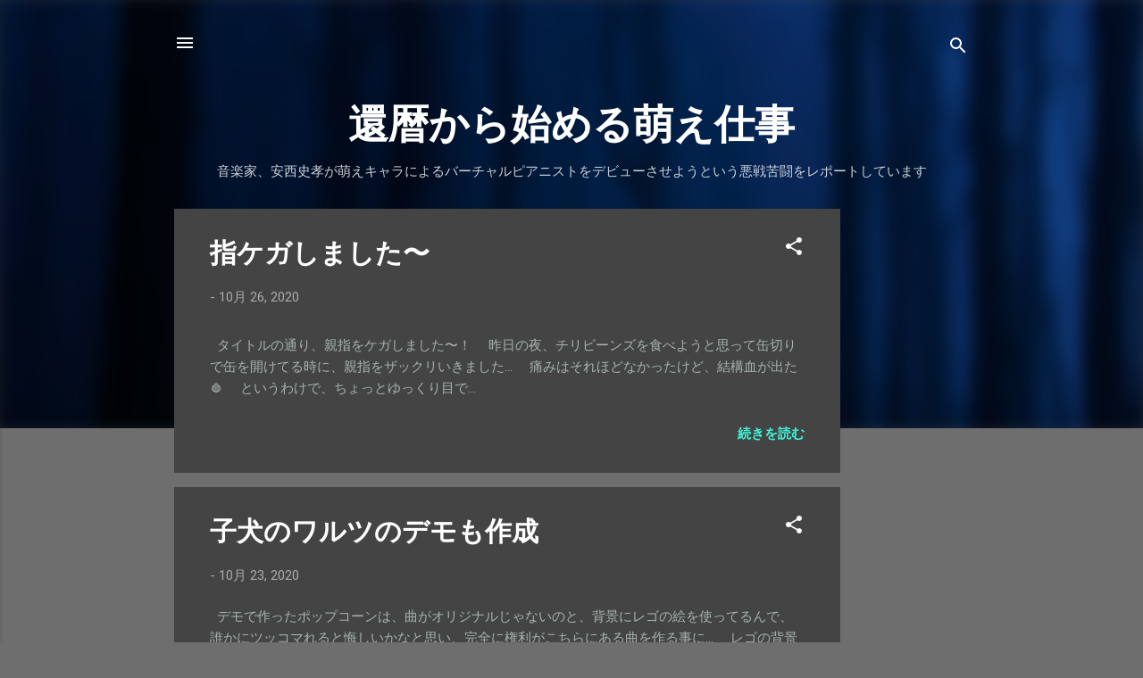

--- FILE ---
content_type: text/html; charset=UTF-8
request_url: https://anz-yokohama.blogspot.com/
body_size: 53233
content:
<!DOCTYPE html>
<html dir='ltr' lang='ja'>
<head>
<meta content='width=device-width, initial-scale=1' name='viewport'/>
<title>還暦から始める萌え仕事</title>
<meta content='text/html; charset=UTF-8' http-equiv='Content-Type'/>
<!-- Chrome, Firefox OS and Opera -->
<meta content='#6e6e6e' name='theme-color'/>
<!-- Windows Phone -->
<meta content='#6e6e6e' name='msapplication-navbutton-color'/>
<meta content='blogger' name='generator'/>
<link href='https://anz-yokohama.blogspot.com/favicon.ico' rel='icon' type='image/x-icon'/>
<link href='http://anz-yokohama.blogspot.com/' rel='canonical'/>
<link rel="alternate" type="application/atom+xml" title="還暦から始める萌え仕事 - Atom" href="https://anz-yokohama.blogspot.com/feeds/posts/default" />
<link rel="alternate" type="application/rss+xml" title="還暦から始める萌え仕事 - RSS" href="https://anz-yokohama.blogspot.com/feeds/posts/default?alt=rss" />
<link rel="service.post" type="application/atom+xml" title="還暦から始める萌え仕事 - Atom" href="https://www.blogger.com/feeds/2585535324046334622/posts/default" />
<link rel="me" href="https://www.blogger.com/profile/12987771488449137063" />
<!--Can't find substitution for tag [blog.ieCssRetrofitLinks]-->
<meta content='http://anz-yokohama.blogspot.com/' property='og:url'/>
<meta content='還暦から始める萌え仕事' property='og:title'/>
<meta content='' property='og:description'/>
<meta content='https://blogger.googleusercontent.com/img/b/R29vZ2xl/AVvXsEjjdt1ZTrhnwpEpwN_NeDHuoTAlsV1iNFn-ZDVbdSzBLoxINun_AUP1f6jTkU_ln6uSWMpiSrDMrb18SgsZ6DBoDG6BeZsc5AhVywAZ9ZXocmeKwX0DV4mewMRDViIgjMNZd8acIYfTmcvy/w1200-h630-p-k-no-nu/2020Oct20+add+water.png' property='og:image'/>
<meta content='https://lh3.googleusercontent.com/blogger_img_proxy/AEn0k_so5c5qkNSbiTi8jbcZRlUtx8PAS3e471b3sWdLqBfMvyzGUFkKsQLQ7zqL6WjL-AwR9wpraHQp8XOH5b3C-8zZzNj9Y6havj3e6kmYmiNrW4zjSQ=w1200-h630-n-k-no-nu' property='og:image'/>
<meta content='https://blogger.googleusercontent.com/img/b/R29vZ2xl/AVvXsEhciOOcxTW9FdVhWCRSJ-QuNleM7A2bfFB0QGasuMV1gTgpQ25ElP67nGS4BK93NH80cpIeBHbUay5EIEByMyCWTPlghitsbX6LXPpOo8Rm6yTdlsT3t6GsGlYNTlUHiS0CalLrH1PUnqWr/w1200-h630-p-k-no-nu/image_009_0000.jpg' property='og:image'/>
<meta content='https://blogger.googleusercontent.com/img/b/R29vZ2xl/AVvXsEi_cheVySJu6Kl96GzLsBOAI04aOoeTgYWqFUdfPIM6Q2FW4_RKAJ241vuCVzkpKrwoqV-QCiBQFbzRrFVYq3Jgl6D5238ztj9Cct2DB9nxIpeTI0JCNE9BUa32i_xSv6wMvhGFDIy3ZyvU/w1200-h630-p-k-no-nu/image_008_0000.jpg' property='og:image'/>
<meta content='https://blogger.googleusercontent.com/img/b/R29vZ2xl/AVvXsEhNIaEuUvDGCIDS6aJ3P64zLXjp0sLU1G7dviCB5k9eHwZR_ve6CAIGrFthpsYR-91oKfn5uJx_MHWuvcolndlNJgno5xyLRKEmeq4MO-ZzIWPvBvKJ7aLkaaakVjA9q6EdDju6Jq5RfQIs/w1200-h630-p-k-no-nu/FumikaBG+center.png' property='og:image'/>
<meta content='https://lh3.googleusercontent.com/blogger_img_proxy/AEn0k_v0bhcgFIiLxm-lonupDw2mhwHZupEQJjyIWNK1pwP4J4wItCxpkdKoCecaIQTpvoEBVGg3j3zw7NUSdwOpVaJ_iqAQldWAtzA9CWYFy8I4vl0z=w1200-h630-n-k-no-nu' property='og:image'/>
<meta content='https://lh3.googleusercontent.com/blogger_img_proxy/AEn0k_sHC_pal6tl4LP6LfzEB8q6ESZgyxJstUmle4iySNDF8GgKVbfoR6DmxvkAe1E7rzPvGYInaZ6XnvAshwiiXb-DzgiGwqlS1lPk0SzyGtQ32osezg=w1200-h630-n-k-no-nu' property='og:image'/>
<style type='text/css'>@font-face{font-family:'Roboto';font-style:italic;font-weight:300;font-stretch:100%;font-display:swap;src:url(//fonts.gstatic.com/s/roboto/v50/KFOKCnqEu92Fr1Mu53ZEC9_Vu3r1gIhOszmOClHrs6ljXfMMLt_QuAX-k3Yi128m0kN2.woff2)format('woff2');unicode-range:U+0460-052F,U+1C80-1C8A,U+20B4,U+2DE0-2DFF,U+A640-A69F,U+FE2E-FE2F;}@font-face{font-family:'Roboto';font-style:italic;font-weight:300;font-stretch:100%;font-display:swap;src:url(//fonts.gstatic.com/s/roboto/v50/KFOKCnqEu92Fr1Mu53ZEC9_Vu3r1gIhOszmOClHrs6ljXfMMLt_QuAz-k3Yi128m0kN2.woff2)format('woff2');unicode-range:U+0301,U+0400-045F,U+0490-0491,U+04B0-04B1,U+2116;}@font-face{font-family:'Roboto';font-style:italic;font-weight:300;font-stretch:100%;font-display:swap;src:url(//fonts.gstatic.com/s/roboto/v50/KFOKCnqEu92Fr1Mu53ZEC9_Vu3r1gIhOszmOClHrs6ljXfMMLt_QuAT-k3Yi128m0kN2.woff2)format('woff2');unicode-range:U+1F00-1FFF;}@font-face{font-family:'Roboto';font-style:italic;font-weight:300;font-stretch:100%;font-display:swap;src:url(//fonts.gstatic.com/s/roboto/v50/KFOKCnqEu92Fr1Mu53ZEC9_Vu3r1gIhOszmOClHrs6ljXfMMLt_QuAv-k3Yi128m0kN2.woff2)format('woff2');unicode-range:U+0370-0377,U+037A-037F,U+0384-038A,U+038C,U+038E-03A1,U+03A3-03FF;}@font-face{font-family:'Roboto';font-style:italic;font-weight:300;font-stretch:100%;font-display:swap;src:url(//fonts.gstatic.com/s/roboto/v50/KFOKCnqEu92Fr1Mu53ZEC9_Vu3r1gIhOszmOClHrs6ljXfMMLt_QuHT-k3Yi128m0kN2.woff2)format('woff2');unicode-range:U+0302-0303,U+0305,U+0307-0308,U+0310,U+0312,U+0315,U+031A,U+0326-0327,U+032C,U+032F-0330,U+0332-0333,U+0338,U+033A,U+0346,U+034D,U+0391-03A1,U+03A3-03A9,U+03B1-03C9,U+03D1,U+03D5-03D6,U+03F0-03F1,U+03F4-03F5,U+2016-2017,U+2034-2038,U+203C,U+2040,U+2043,U+2047,U+2050,U+2057,U+205F,U+2070-2071,U+2074-208E,U+2090-209C,U+20D0-20DC,U+20E1,U+20E5-20EF,U+2100-2112,U+2114-2115,U+2117-2121,U+2123-214F,U+2190,U+2192,U+2194-21AE,U+21B0-21E5,U+21F1-21F2,U+21F4-2211,U+2213-2214,U+2216-22FF,U+2308-230B,U+2310,U+2319,U+231C-2321,U+2336-237A,U+237C,U+2395,U+239B-23B7,U+23D0,U+23DC-23E1,U+2474-2475,U+25AF,U+25B3,U+25B7,U+25BD,U+25C1,U+25CA,U+25CC,U+25FB,U+266D-266F,U+27C0-27FF,U+2900-2AFF,U+2B0E-2B11,U+2B30-2B4C,U+2BFE,U+3030,U+FF5B,U+FF5D,U+1D400-1D7FF,U+1EE00-1EEFF;}@font-face{font-family:'Roboto';font-style:italic;font-weight:300;font-stretch:100%;font-display:swap;src:url(//fonts.gstatic.com/s/roboto/v50/KFOKCnqEu92Fr1Mu53ZEC9_Vu3r1gIhOszmOClHrs6ljXfMMLt_QuGb-k3Yi128m0kN2.woff2)format('woff2');unicode-range:U+0001-000C,U+000E-001F,U+007F-009F,U+20DD-20E0,U+20E2-20E4,U+2150-218F,U+2190,U+2192,U+2194-2199,U+21AF,U+21E6-21F0,U+21F3,U+2218-2219,U+2299,U+22C4-22C6,U+2300-243F,U+2440-244A,U+2460-24FF,U+25A0-27BF,U+2800-28FF,U+2921-2922,U+2981,U+29BF,U+29EB,U+2B00-2BFF,U+4DC0-4DFF,U+FFF9-FFFB,U+10140-1018E,U+10190-1019C,U+101A0,U+101D0-101FD,U+102E0-102FB,U+10E60-10E7E,U+1D2C0-1D2D3,U+1D2E0-1D37F,U+1F000-1F0FF,U+1F100-1F1AD,U+1F1E6-1F1FF,U+1F30D-1F30F,U+1F315,U+1F31C,U+1F31E,U+1F320-1F32C,U+1F336,U+1F378,U+1F37D,U+1F382,U+1F393-1F39F,U+1F3A7-1F3A8,U+1F3AC-1F3AF,U+1F3C2,U+1F3C4-1F3C6,U+1F3CA-1F3CE,U+1F3D4-1F3E0,U+1F3ED,U+1F3F1-1F3F3,U+1F3F5-1F3F7,U+1F408,U+1F415,U+1F41F,U+1F426,U+1F43F,U+1F441-1F442,U+1F444,U+1F446-1F449,U+1F44C-1F44E,U+1F453,U+1F46A,U+1F47D,U+1F4A3,U+1F4B0,U+1F4B3,U+1F4B9,U+1F4BB,U+1F4BF,U+1F4C8-1F4CB,U+1F4D6,U+1F4DA,U+1F4DF,U+1F4E3-1F4E6,U+1F4EA-1F4ED,U+1F4F7,U+1F4F9-1F4FB,U+1F4FD-1F4FE,U+1F503,U+1F507-1F50B,U+1F50D,U+1F512-1F513,U+1F53E-1F54A,U+1F54F-1F5FA,U+1F610,U+1F650-1F67F,U+1F687,U+1F68D,U+1F691,U+1F694,U+1F698,U+1F6AD,U+1F6B2,U+1F6B9-1F6BA,U+1F6BC,U+1F6C6-1F6CF,U+1F6D3-1F6D7,U+1F6E0-1F6EA,U+1F6F0-1F6F3,U+1F6F7-1F6FC,U+1F700-1F7FF,U+1F800-1F80B,U+1F810-1F847,U+1F850-1F859,U+1F860-1F887,U+1F890-1F8AD,U+1F8B0-1F8BB,U+1F8C0-1F8C1,U+1F900-1F90B,U+1F93B,U+1F946,U+1F984,U+1F996,U+1F9E9,U+1FA00-1FA6F,U+1FA70-1FA7C,U+1FA80-1FA89,U+1FA8F-1FAC6,U+1FACE-1FADC,U+1FADF-1FAE9,U+1FAF0-1FAF8,U+1FB00-1FBFF;}@font-face{font-family:'Roboto';font-style:italic;font-weight:300;font-stretch:100%;font-display:swap;src:url(//fonts.gstatic.com/s/roboto/v50/KFOKCnqEu92Fr1Mu53ZEC9_Vu3r1gIhOszmOClHrs6ljXfMMLt_QuAf-k3Yi128m0kN2.woff2)format('woff2');unicode-range:U+0102-0103,U+0110-0111,U+0128-0129,U+0168-0169,U+01A0-01A1,U+01AF-01B0,U+0300-0301,U+0303-0304,U+0308-0309,U+0323,U+0329,U+1EA0-1EF9,U+20AB;}@font-face{font-family:'Roboto';font-style:italic;font-weight:300;font-stretch:100%;font-display:swap;src:url(//fonts.gstatic.com/s/roboto/v50/KFOKCnqEu92Fr1Mu53ZEC9_Vu3r1gIhOszmOClHrs6ljXfMMLt_QuAb-k3Yi128m0kN2.woff2)format('woff2');unicode-range:U+0100-02BA,U+02BD-02C5,U+02C7-02CC,U+02CE-02D7,U+02DD-02FF,U+0304,U+0308,U+0329,U+1D00-1DBF,U+1E00-1E9F,U+1EF2-1EFF,U+2020,U+20A0-20AB,U+20AD-20C0,U+2113,U+2C60-2C7F,U+A720-A7FF;}@font-face{font-family:'Roboto';font-style:italic;font-weight:300;font-stretch:100%;font-display:swap;src:url(//fonts.gstatic.com/s/roboto/v50/KFOKCnqEu92Fr1Mu53ZEC9_Vu3r1gIhOszmOClHrs6ljXfMMLt_QuAj-k3Yi128m0g.woff2)format('woff2');unicode-range:U+0000-00FF,U+0131,U+0152-0153,U+02BB-02BC,U+02C6,U+02DA,U+02DC,U+0304,U+0308,U+0329,U+2000-206F,U+20AC,U+2122,U+2191,U+2193,U+2212,U+2215,U+FEFF,U+FFFD;}@font-face{font-family:'Roboto';font-style:normal;font-weight:400;font-stretch:100%;font-display:swap;src:url(//fonts.gstatic.com/s/roboto/v50/KFO7CnqEu92Fr1ME7kSn66aGLdTylUAMa3GUBHMdazTgWw.woff2)format('woff2');unicode-range:U+0460-052F,U+1C80-1C8A,U+20B4,U+2DE0-2DFF,U+A640-A69F,U+FE2E-FE2F;}@font-face{font-family:'Roboto';font-style:normal;font-weight:400;font-stretch:100%;font-display:swap;src:url(//fonts.gstatic.com/s/roboto/v50/KFO7CnqEu92Fr1ME7kSn66aGLdTylUAMa3iUBHMdazTgWw.woff2)format('woff2');unicode-range:U+0301,U+0400-045F,U+0490-0491,U+04B0-04B1,U+2116;}@font-face{font-family:'Roboto';font-style:normal;font-weight:400;font-stretch:100%;font-display:swap;src:url(//fonts.gstatic.com/s/roboto/v50/KFO7CnqEu92Fr1ME7kSn66aGLdTylUAMa3CUBHMdazTgWw.woff2)format('woff2');unicode-range:U+1F00-1FFF;}@font-face{font-family:'Roboto';font-style:normal;font-weight:400;font-stretch:100%;font-display:swap;src:url(//fonts.gstatic.com/s/roboto/v50/KFO7CnqEu92Fr1ME7kSn66aGLdTylUAMa3-UBHMdazTgWw.woff2)format('woff2');unicode-range:U+0370-0377,U+037A-037F,U+0384-038A,U+038C,U+038E-03A1,U+03A3-03FF;}@font-face{font-family:'Roboto';font-style:normal;font-weight:400;font-stretch:100%;font-display:swap;src:url(//fonts.gstatic.com/s/roboto/v50/KFO7CnqEu92Fr1ME7kSn66aGLdTylUAMawCUBHMdazTgWw.woff2)format('woff2');unicode-range:U+0302-0303,U+0305,U+0307-0308,U+0310,U+0312,U+0315,U+031A,U+0326-0327,U+032C,U+032F-0330,U+0332-0333,U+0338,U+033A,U+0346,U+034D,U+0391-03A1,U+03A3-03A9,U+03B1-03C9,U+03D1,U+03D5-03D6,U+03F0-03F1,U+03F4-03F5,U+2016-2017,U+2034-2038,U+203C,U+2040,U+2043,U+2047,U+2050,U+2057,U+205F,U+2070-2071,U+2074-208E,U+2090-209C,U+20D0-20DC,U+20E1,U+20E5-20EF,U+2100-2112,U+2114-2115,U+2117-2121,U+2123-214F,U+2190,U+2192,U+2194-21AE,U+21B0-21E5,U+21F1-21F2,U+21F4-2211,U+2213-2214,U+2216-22FF,U+2308-230B,U+2310,U+2319,U+231C-2321,U+2336-237A,U+237C,U+2395,U+239B-23B7,U+23D0,U+23DC-23E1,U+2474-2475,U+25AF,U+25B3,U+25B7,U+25BD,U+25C1,U+25CA,U+25CC,U+25FB,U+266D-266F,U+27C0-27FF,U+2900-2AFF,U+2B0E-2B11,U+2B30-2B4C,U+2BFE,U+3030,U+FF5B,U+FF5D,U+1D400-1D7FF,U+1EE00-1EEFF;}@font-face{font-family:'Roboto';font-style:normal;font-weight:400;font-stretch:100%;font-display:swap;src:url(//fonts.gstatic.com/s/roboto/v50/KFO7CnqEu92Fr1ME7kSn66aGLdTylUAMaxKUBHMdazTgWw.woff2)format('woff2');unicode-range:U+0001-000C,U+000E-001F,U+007F-009F,U+20DD-20E0,U+20E2-20E4,U+2150-218F,U+2190,U+2192,U+2194-2199,U+21AF,U+21E6-21F0,U+21F3,U+2218-2219,U+2299,U+22C4-22C6,U+2300-243F,U+2440-244A,U+2460-24FF,U+25A0-27BF,U+2800-28FF,U+2921-2922,U+2981,U+29BF,U+29EB,U+2B00-2BFF,U+4DC0-4DFF,U+FFF9-FFFB,U+10140-1018E,U+10190-1019C,U+101A0,U+101D0-101FD,U+102E0-102FB,U+10E60-10E7E,U+1D2C0-1D2D3,U+1D2E0-1D37F,U+1F000-1F0FF,U+1F100-1F1AD,U+1F1E6-1F1FF,U+1F30D-1F30F,U+1F315,U+1F31C,U+1F31E,U+1F320-1F32C,U+1F336,U+1F378,U+1F37D,U+1F382,U+1F393-1F39F,U+1F3A7-1F3A8,U+1F3AC-1F3AF,U+1F3C2,U+1F3C4-1F3C6,U+1F3CA-1F3CE,U+1F3D4-1F3E0,U+1F3ED,U+1F3F1-1F3F3,U+1F3F5-1F3F7,U+1F408,U+1F415,U+1F41F,U+1F426,U+1F43F,U+1F441-1F442,U+1F444,U+1F446-1F449,U+1F44C-1F44E,U+1F453,U+1F46A,U+1F47D,U+1F4A3,U+1F4B0,U+1F4B3,U+1F4B9,U+1F4BB,U+1F4BF,U+1F4C8-1F4CB,U+1F4D6,U+1F4DA,U+1F4DF,U+1F4E3-1F4E6,U+1F4EA-1F4ED,U+1F4F7,U+1F4F9-1F4FB,U+1F4FD-1F4FE,U+1F503,U+1F507-1F50B,U+1F50D,U+1F512-1F513,U+1F53E-1F54A,U+1F54F-1F5FA,U+1F610,U+1F650-1F67F,U+1F687,U+1F68D,U+1F691,U+1F694,U+1F698,U+1F6AD,U+1F6B2,U+1F6B9-1F6BA,U+1F6BC,U+1F6C6-1F6CF,U+1F6D3-1F6D7,U+1F6E0-1F6EA,U+1F6F0-1F6F3,U+1F6F7-1F6FC,U+1F700-1F7FF,U+1F800-1F80B,U+1F810-1F847,U+1F850-1F859,U+1F860-1F887,U+1F890-1F8AD,U+1F8B0-1F8BB,U+1F8C0-1F8C1,U+1F900-1F90B,U+1F93B,U+1F946,U+1F984,U+1F996,U+1F9E9,U+1FA00-1FA6F,U+1FA70-1FA7C,U+1FA80-1FA89,U+1FA8F-1FAC6,U+1FACE-1FADC,U+1FADF-1FAE9,U+1FAF0-1FAF8,U+1FB00-1FBFF;}@font-face{font-family:'Roboto';font-style:normal;font-weight:400;font-stretch:100%;font-display:swap;src:url(//fonts.gstatic.com/s/roboto/v50/KFO7CnqEu92Fr1ME7kSn66aGLdTylUAMa3OUBHMdazTgWw.woff2)format('woff2');unicode-range:U+0102-0103,U+0110-0111,U+0128-0129,U+0168-0169,U+01A0-01A1,U+01AF-01B0,U+0300-0301,U+0303-0304,U+0308-0309,U+0323,U+0329,U+1EA0-1EF9,U+20AB;}@font-face{font-family:'Roboto';font-style:normal;font-weight:400;font-stretch:100%;font-display:swap;src:url(//fonts.gstatic.com/s/roboto/v50/KFO7CnqEu92Fr1ME7kSn66aGLdTylUAMa3KUBHMdazTgWw.woff2)format('woff2');unicode-range:U+0100-02BA,U+02BD-02C5,U+02C7-02CC,U+02CE-02D7,U+02DD-02FF,U+0304,U+0308,U+0329,U+1D00-1DBF,U+1E00-1E9F,U+1EF2-1EFF,U+2020,U+20A0-20AB,U+20AD-20C0,U+2113,U+2C60-2C7F,U+A720-A7FF;}@font-face{font-family:'Roboto';font-style:normal;font-weight:400;font-stretch:100%;font-display:swap;src:url(//fonts.gstatic.com/s/roboto/v50/KFO7CnqEu92Fr1ME7kSn66aGLdTylUAMa3yUBHMdazQ.woff2)format('woff2');unicode-range:U+0000-00FF,U+0131,U+0152-0153,U+02BB-02BC,U+02C6,U+02DA,U+02DC,U+0304,U+0308,U+0329,U+2000-206F,U+20AC,U+2122,U+2191,U+2193,U+2212,U+2215,U+FEFF,U+FFFD;}@font-face{font-family:'Roboto';font-style:normal;font-weight:700;font-stretch:100%;font-display:swap;src:url(//fonts.gstatic.com/s/roboto/v50/KFO7CnqEu92Fr1ME7kSn66aGLdTylUAMa3GUBHMdazTgWw.woff2)format('woff2');unicode-range:U+0460-052F,U+1C80-1C8A,U+20B4,U+2DE0-2DFF,U+A640-A69F,U+FE2E-FE2F;}@font-face{font-family:'Roboto';font-style:normal;font-weight:700;font-stretch:100%;font-display:swap;src:url(//fonts.gstatic.com/s/roboto/v50/KFO7CnqEu92Fr1ME7kSn66aGLdTylUAMa3iUBHMdazTgWw.woff2)format('woff2');unicode-range:U+0301,U+0400-045F,U+0490-0491,U+04B0-04B1,U+2116;}@font-face{font-family:'Roboto';font-style:normal;font-weight:700;font-stretch:100%;font-display:swap;src:url(//fonts.gstatic.com/s/roboto/v50/KFO7CnqEu92Fr1ME7kSn66aGLdTylUAMa3CUBHMdazTgWw.woff2)format('woff2');unicode-range:U+1F00-1FFF;}@font-face{font-family:'Roboto';font-style:normal;font-weight:700;font-stretch:100%;font-display:swap;src:url(//fonts.gstatic.com/s/roboto/v50/KFO7CnqEu92Fr1ME7kSn66aGLdTylUAMa3-UBHMdazTgWw.woff2)format('woff2');unicode-range:U+0370-0377,U+037A-037F,U+0384-038A,U+038C,U+038E-03A1,U+03A3-03FF;}@font-face{font-family:'Roboto';font-style:normal;font-weight:700;font-stretch:100%;font-display:swap;src:url(//fonts.gstatic.com/s/roboto/v50/KFO7CnqEu92Fr1ME7kSn66aGLdTylUAMawCUBHMdazTgWw.woff2)format('woff2');unicode-range:U+0302-0303,U+0305,U+0307-0308,U+0310,U+0312,U+0315,U+031A,U+0326-0327,U+032C,U+032F-0330,U+0332-0333,U+0338,U+033A,U+0346,U+034D,U+0391-03A1,U+03A3-03A9,U+03B1-03C9,U+03D1,U+03D5-03D6,U+03F0-03F1,U+03F4-03F5,U+2016-2017,U+2034-2038,U+203C,U+2040,U+2043,U+2047,U+2050,U+2057,U+205F,U+2070-2071,U+2074-208E,U+2090-209C,U+20D0-20DC,U+20E1,U+20E5-20EF,U+2100-2112,U+2114-2115,U+2117-2121,U+2123-214F,U+2190,U+2192,U+2194-21AE,U+21B0-21E5,U+21F1-21F2,U+21F4-2211,U+2213-2214,U+2216-22FF,U+2308-230B,U+2310,U+2319,U+231C-2321,U+2336-237A,U+237C,U+2395,U+239B-23B7,U+23D0,U+23DC-23E1,U+2474-2475,U+25AF,U+25B3,U+25B7,U+25BD,U+25C1,U+25CA,U+25CC,U+25FB,U+266D-266F,U+27C0-27FF,U+2900-2AFF,U+2B0E-2B11,U+2B30-2B4C,U+2BFE,U+3030,U+FF5B,U+FF5D,U+1D400-1D7FF,U+1EE00-1EEFF;}@font-face{font-family:'Roboto';font-style:normal;font-weight:700;font-stretch:100%;font-display:swap;src:url(//fonts.gstatic.com/s/roboto/v50/KFO7CnqEu92Fr1ME7kSn66aGLdTylUAMaxKUBHMdazTgWw.woff2)format('woff2');unicode-range:U+0001-000C,U+000E-001F,U+007F-009F,U+20DD-20E0,U+20E2-20E4,U+2150-218F,U+2190,U+2192,U+2194-2199,U+21AF,U+21E6-21F0,U+21F3,U+2218-2219,U+2299,U+22C4-22C6,U+2300-243F,U+2440-244A,U+2460-24FF,U+25A0-27BF,U+2800-28FF,U+2921-2922,U+2981,U+29BF,U+29EB,U+2B00-2BFF,U+4DC0-4DFF,U+FFF9-FFFB,U+10140-1018E,U+10190-1019C,U+101A0,U+101D0-101FD,U+102E0-102FB,U+10E60-10E7E,U+1D2C0-1D2D3,U+1D2E0-1D37F,U+1F000-1F0FF,U+1F100-1F1AD,U+1F1E6-1F1FF,U+1F30D-1F30F,U+1F315,U+1F31C,U+1F31E,U+1F320-1F32C,U+1F336,U+1F378,U+1F37D,U+1F382,U+1F393-1F39F,U+1F3A7-1F3A8,U+1F3AC-1F3AF,U+1F3C2,U+1F3C4-1F3C6,U+1F3CA-1F3CE,U+1F3D4-1F3E0,U+1F3ED,U+1F3F1-1F3F3,U+1F3F5-1F3F7,U+1F408,U+1F415,U+1F41F,U+1F426,U+1F43F,U+1F441-1F442,U+1F444,U+1F446-1F449,U+1F44C-1F44E,U+1F453,U+1F46A,U+1F47D,U+1F4A3,U+1F4B0,U+1F4B3,U+1F4B9,U+1F4BB,U+1F4BF,U+1F4C8-1F4CB,U+1F4D6,U+1F4DA,U+1F4DF,U+1F4E3-1F4E6,U+1F4EA-1F4ED,U+1F4F7,U+1F4F9-1F4FB,U+1F4FD-1F4FE,U+1F503,U+1F507-1F50B,U+1F50D,U+1F512-1F513,U+1F53E-1F54A,U+1F54F-1F5FA,U+1F610,U+1F650-1F67F,U+1F687,U+1F68D,U+1F691,U+1F694,U+1F698,U+1F6AD,U+1F6B2,U+1F6B9-1F6BA,U+1F6BC,U+1F6C6-1F6CF,U+1F6D3-1F6D7,U+1F6E0-1F6EA,U+1F6F0-1F6F3,U+1F6F7-1F6FC,U+1F700-1F7FF,U+1F800-1F80B,U+1F810-1F847,U+1F850-1F859,U+1F860-1F887,U+1F890-1F8AD,U+1F8B0-1F8BB,U+1F8C0-1F8C1,U+1F900-1F90B,U+1F93B,U+1F946,U+1F984,U+1F996,U+1F9E9,U+1FA00-1FA6F,U+1FA70-1FA7C,U+1FA80-1FA89,U+1FA8F-1FAC6,U+1FACE-1FADC,U+1FADF-1FAE9,U+1FAF0-1FAF8,U+1FB00-1FBFF;}@font-face{font-family:'Roboto';font-style:normal;font-weight:700;font-stretch:100%;font-display:swap;src:url(//fonts.gstatic.com/s/roboto/v50/KFO7CnqEu92Fr1ME7kSn66aGLdTylUAMa3OUBHMdazTgWw.woff2)format('woff2');unicode-range:U+0102-0103,U+0110-0111,U+0128-0129,U+0168-0169,U+01A0-01A1,U+01AF-01B0,U+0300-0301,U+0303-0304,U+0308-0309,U+0323,U+0329,U+1EA0-1EF9,U+20AB;}@font-face{font-family:'Roboto';font-style:normal;font-weight:700;font-stretch:100%;font-display:swap;src:url(//fonts.gstatic.com/s/roboto/v50/KFO7CnqEu92Fr1ME7kSn66aGLdTylUAMa3KUBHMdazTgWw.woff2)format('woff2');unicode-range:U+0100-02BA,U+02BD-02C5,U+02C7-02CC,U+02CE-02D7,U+02DD-02FF,U+0304,U+0308,U+0329,U+1D00-1DBF,U+1E00-1E9F,U+1EF2-1EFF,U+2020,U+20A0-20AB,U+20AD-20C0,U+2113,U+2C60-2C7F,U+A720-A7FF;}@font-face{font-family:'Roboto';font-style:normal;font-weight:700;font-stretch:100%;font-display:swap;src:url(//fonts.gstatic.com/s/roboto/v50/KFO7CnqEu92Fr1ME7kSn66aGLdTylUAMa3yUBHMdazQ.woff2)format('woff2');unicode-range:U+0000-00FF,U+0131,U+0152-0153,U+02BB-02BC,U+02C6,U+02DA,U+02DC,U+0304,U+0308,U+0329,U+2000-206F,U+20AC,U+2122,U+2191,U+2193,U+2212,U+2215,U+FEFF,U+FFFD;}</style>
<style id='page-skin-1' type='text/css'><!--
/*! normalize.css v3.0.1 | MIT License | git.io/normalize */html{font-family:sans-serif;-ms-text-size-adjust:100%;-webkit-text-size-adjust:100%}body{margin:0}article,aside,details,figcaption,figure,footer,header,hgroup,main,nav,section,summary{display:block}audio,canvas,progress,video{display:inline-block;vertical-align:baseline}audio:not([controls]){display:none;height:0}[hidden],template{display:none}a{background:transparent}a:active,a:hover{outline:0}abbr[title]{border-bottom:1px dotted}b,strong{font-weight:bold}dfn{font-style:italic}h1{font-size:2em;margin:.67em 0}mark{background:#ff0;color:#000}small{font-size:80%}sub,sup{font-size:75%;line-height:0;position:relative;vertical-align:baseline}sup{top:-0.5em}sub{bottom:-0.25em}img{border:0}svg:not(:root){overflow:hidden}figure{margin:1em 40px}hr{-moz-box-sizing:content-box;box-sizing:content-box;height:0}pre{overflow:auto}code,kbd,pre,samp{font-family:monospace,monospace;font-size:1em}button,input,optgroup,select,textarea{color:inherit;font:inherit;margin:0}button{overflow:visible}button,select{text-transform:none}button,html input[type="button"],input[type="reset"],input[type="submit"]{-webkit-appearance:button;cursor:pointer}button[disabled],html input[disabled]{cursor:default}button::-moz-focus-inner,input::-moz-focus-inner{border:0;padding:0}input{line-height:normal}input[type="checkbox"],input[type="radio"]{box-sizing:border-box;padding:0}input[type="number"]::-webkit-inner-spin-button,input[type="number"]::-webkit-outer-spin-button{height:auto}input[type="search"]{-webkit-appearance:textfield;-moz-box-sizing:content-box;-webkit-box-sizing:content-box;box-sizing:content-box}input[type="search"]::-webkit-search-cancel-button,input[type="search"]::-webkit-search-decoration{-webkit-appearance:none}fieldset{border:1px solid #c0c0c0;margin:0 2px;padding:.35em .625em .75em}legend{border:0;padding:0}textarea{overflow:auto}optgroup{font-weight:bold}table{border-collapse:collapse;border-spacing:0}td,th{padding:0}
/*!************************************************
* Blogger Template Style
* Name: Contempo
**************************************************/
body{
overflow-wrap:break-word;
word-break:break-word;
word-wrap:break-word
}
.hidden{
display:none
}
.invisible{
visibility:hidden
}
.container::after,.float-container::after{
clear:both;
content:"";
display:table
}
.clearboth{
clear:both
}
#comments .comment .comment-actions,.subscribe-popup .FollowByEmail .follow-by-email-submit,.widget.Profile .profile-link,.widget.Profile .profile-link.visit-profile{
background:0 0;
border:0;
box-shadow:none;
color:#40f4d8;
cursor:pointer;
font-size:14px;
font-weight:700;
outline:0;
text-decoration:none;
text-transform:uppercase;
width:auto
}
.dim-overlay{
background-color:rgba(0,0,0,.54);
height:100vh;
left:0;
position:fixed;
top:0;
width:100%
}
#sharing-dim-overlay{
background-color:transparent
}
input::-ms-clear{
display:none
}
.blogger-logo,.svg-icon-24.blogger-logo{
fill:#ff9800;
opacity:1
}
.loading-spinner-large{
-webkit-animation:mspin-rotate 1.568s infinite linear;
animation:mspin-rotate 1.568s infinite linear;
height:48px;
overflow:hidden;
position:absolute;
width:48px;
z-index:200
}
.loading-spinner-large>div{
-webkit-animation:mspin-revrot 5332ms infinite steps(4);
animation:mspin-revrot 5332ms infinite steps(4)
}
.loading-spinner-large>div>div{
-webkit-animation:mspin-singlecolor-large-film 1333ms infinite steps(81);
animation:mspin-singlecolor-large-film 1333ms infinite steps(81);
background-size:100%;
height:48px;
width:3888px
}
.mspin-black-large>div>div,.mspin-grey_54-large>div>div{
background-image:url(https://www.blogblog.com/indie/mspin_black_large.svg)
}
.mspin-white-large>div>div{
background-image:url(https://www.blogblog.com/indie/mspin_white_large.svg)
}
.mspin-grey_54-large{
opacity:.54
}
@-webkit-keyframes mspin-singlecolor-large-film{
from{
-webkit-transform:translateX(0);
transform:translateX(0)
}
to{
-webkit-transform:translateX(-3888px);
transform:translateX(-3888px)
}
}
@keyframes mspin-singlecolor-large-film{
from{
-webkit-transform:translateX(0);
transform:translateX(0)
}
to{
-webkit-transform:translateX(-3888px);
transform:translateX(-3888px)
}
}
@-webkit-keyframes mspin-rotate{
from{
-webkit-transform:rotate(0);
transform:rotate(0)
}
to{
-webkit-transform:rotate(360deg);
transform:rotate(360deg)
}
}
@keyframes mspin-rotate{
from{
-webkit-transform:rotate(0);
transform:rotate(0)
}
to{
-webkit-transform:rotate(360deg);
transform:rotate(360deg)
}
}
@-webkit-keyframes mspin-revrot{
from{
-webkit-transform:rotate(0);
transform:rotate(0)
}
to{
-webkit-transform:rotate(-360deg);
transform:rotate(-360deg)
}
}
@keyframes mspin-revrot{
from{
-webkit-transform:rotate(0);
transform:rotate(0)
}
to{
-webkit-transform:rotate(-360deg);
transform:rotate(-360deg)
}
}
.skip-navigation{
background-color:#fff;
box-sizing:border-box;
color:#000;
display:block;
height:0;
left:0;
line-height:50px;
overflow:hidden;
padding-top:0;
position:fixed;
text-align:center;
top:0;
-webkit-transition:box-shadow .3s,height .3s,padding-top .3s;
transition:box-shadow .3s,height .3s,padding-top .3s;
width:100%;
z-index:900
}
.skip-navigation:focus{
box-shadow:0 4px 5px 0 rgba(0,0,0,.14),0 1px 10px 0 rgba(0,0,0,.12),0 2px 4px -1px rgba(0,0,0,.2);
height:50px
}
#main{
outline:0
}
.main-heading{
position:absolute;
clip:rect(1px,1px,1px,1px);
padding:0;
border:0;
height:1px;
width:1px;
overflow:hidden
}
.Attribution{
margin-top:1em;
text-align:center
}
.Attribution .blogger img,.Attribution .blogger svg{
vertical-align:bottom
}
.Attribution .blogger img{
margin-right:.5em
}
.Attribution div{
line-height:24px;
margin-top:.5em
}
.Attribution .copyright,.Attribution .image-attribution{
font-size:.7em;
margin-top:1.5em
}
.BLOG_mobile_video_class{
display:none
}
.bg-photo{
background-attachment:scroll!important
}
body .CSS_LIGHTBOX{
z-index:900
}
.extendable .show-less,.extendable .show-more{
border-color:#40f4d8;
color:#40f4d8;
margin-top:8px
}
.extendable .show-less.hidden,.extendable .show-more.hidden{
display:none
}
.inline-ad{
display:none;
max-width:100%;
overflow:hidden
}
.adsbygoogle{
display:block
}
#cookieChoiceInfo{
bottom:0;
top:auto
}
iframe.b-hbp-video{
border:0
}
.post-body img{
max-width:100%
}
.post-body iframe{
max-width:100%
}
.post-body a[imageanchor="1"]{
display:inline-block
}
.byline{
margin-right:1em
}
.byline:last-child{
margin-right:0
}
.link-copied-dialog{
max-width:520px;
outline:0
}
.link-copied-dialog .modal-dialog-buttons{
margin-top:8px
}
.link-copied-dialog .goog-buttonset-default{
background:0 0;
border:0
}
.link-copied-dialog .goog-buttonset-default:focus{
outline:0
}
.paging-control-container{
margin-bottom:16px
}
.paging-control-container .paging-control{
display:inline-block
}
.paging-control-container .comment-range-text::after,.paging-control-container .paging-control{
color:#40f4d8
}
.paging-control-container .comment-range-text,.paging-control-container .paging-control{
margin-right:8px
}
.paging-control-container .comment-range-text::after,.paging-control-container .paging-control::after{
content:"\b7";
cursor:default;
padding-left:8px;
pointer-events:none
}
.paging-control-container .comment-range-text:last-child::after,.paging-control-container .paging-control:last-child::after{
content:none
}
.byline.reactions iframe{
height:20px
}
.b-notification{
color:#000;
background-color:#fff;
border-bottom:solid 1px #000;
box-sizing:border-box;
padding:16px 32px;
text-align:center
}
.b-notification.visible{
-webkit-transition:margin-top .3s cubic-bezier(.4,0,.2,1);
transition:margin-top .3s cubic-bezier(.4,0,.2,1)
}
.b-notification.invisible{
position:absolute
}
.b-notification-close{
position:absolute;
right:8px;
top:8px
}
.no-posts-message{
line-height:40px;
text-align:center
}
@media screen and (max-width:800px){
body.item-view .post-body a[imageanchor="1"][style*="float: left;"],body.item-view .post-body a[imageanchor="1"][style*="float: right;"]{
float:none!important;
clear:none!important
}
body.item-view .post-body a[imageanchor="1"] img{
display:block;
height:auto;
margin:0 auto
}
body.item-view .post-body>.separator:first-child>a[imageanchor="1"]:first-child{
margin-top:20px
}
.post-body a[imageanchor]{
display:block
}
body.item-view .post-body a[imageanchor="1"]{
margin-left:0!important;
margin-right:0!important
}
body.item-view .post-body a[imageanchor="1"]+a[imageanchor="1"]{
margin-top:16px
}
}
.item-control{
display:none
}
#comments{
border-top:1px dashed rgba(0,0,0,.54);
margin-top:20px;
padding:20px
}
#comments .comment-thread ol{
margin:0;
padding-left:0;
padding-left:0
}
#comments .comment .comment-replybox-single,#comments .comment-thread .comment-replies{
margin-left:60px
}
#comments .comment-thread .thread-count{
display:none
}
#comments .comment{
list-style-type:none;
padding:0 0 30px;
position:relative
}
#comments .comment .comment{
padding-bottom:8px
}
.comment .avatar-image-container{
position:absolute
}
.comment .avatar-image-container img{
border-radius:50%
}
.avatar-image-container svg,.comment .avatar-image-container .avatar-icon{
border-radius:50%;
border:solid 1px #ffffff;
box-sizing:border-box;
fill:#ffffff;
height:35px;
margin:0;
padding:7px;
width:35px
}
.comment .comment-block{
margin-top:10px;
margin-left:60px;
padding-bottom:0
}
#comments .comment-author-header-wrapper{
margin-left:40px
}
#comments .comment .thread-expanded .comment-block{
padding-bottom:20px
}
#comments .comment .comment-header .user,#comments .comment .comment-header .user a{
color:#ffffff;
font-style:normal;
font-weight:700
}
#comments .comment .comment-actions{
bottom:0;
margin-bottom:15px;
position:absolute
}
#comments .comment .comment-actions>*{
margin-right:8px
}
#comments .comment .comment-header .datetime{
bottom:0;
color:rgba(255,255,255,.54);
display:inline-block;
font-size:13px;
font-style:italic;
margin-left:8px
}
#comments .comment .comment-footer .comment-timestamp a,#comments .comment .comment-header .datetime a{
color:rgba(255,255,255,.54)
}
#comments .comment .comment-content,.comment .comment-body{
margin-top:12px;
word-break:break-word
}
.comment-body{
margin-bottom:12px
}
#comments.embed[data-num-comments="0"]{
border:0;
margin-top:0;
padding-top:0
}
#comments.embed[data-num-comments="0"] #comment-post-message,#comments.embed[data-num-comments="0"] div.comment-form>p,#comments.embed[data-num-comments="0"] p.comment-footer{
display:none
}
#comment-editor-src{
display:none
}
.comments .comments-content .loadmore.loaded{
max-height:0;
opacity:0;
overflow:hidden
}
.extendable .remaining-items{
height:0;
overflow:hidden;
-webkit-transition:height .3s cubic-bezier(.4,0,.2,1);
transition:height .3s cubic-bezier(.4,0,.2,1)
}
.extendable .remaining-items.expanded{
height:auto
}
.svg-icon-24,.svg-icon-24-button{
cursor:pointer;
height:24px;
width:24px;
min-width:24px
}
.touch-icon{
margin:-12px;
padding:12px
}
.touch-icon:active,.touch-icon:focus{
background-color:rgba(153,153,153,.4);
border-radius:50%
}
svg:not(:root).touch-icon{
overflow:visible
}
html[dir=rtl] .rtl-reversible-icon{
-webkit-transform:scaleX(-1);
-ms-transform:scaleX(-1);
transform:scaleX(-1)
}
.svg-icon-24-button,.touch-icon-button{
background:0 0;
border:0;
margin:0;
outline:0;
padding:0
}
.touch-icon-button .touch-icon:active,.touch-icon-button .touch-icon:focus{
background-color:transparent
}
.touch-icon-button:active .touch-icon,.touch-icon-button:focus .touch-icon{
background-color:rgba(153,153,153,.4);
border-radius:50%
}
.Profile .default-avatar-wrapper .avatar-icon{
border-radius:50%;
border:solid 1px #ffffff;
box-sizing:border-box;
fill:#ffffff;
margin:0
}
.Profile .individual .default-avatar-wrapper .avatar-icon{
padding:25px
}
.Profile .individual .avatar-icon,.Profile .individual .profile-img{
height:120px;
width:120px
}
.Profile .team .default-avatar-wrapper .avatar-icon{
padding:8px
}
.Profile .team .avatar-icon,.Profile .team .default-avatar-wrapper,.Profile .team .profile-img{
height:40px;
width:40px
}
.snippet-container{
margin:0;
position:relative;
overflow:hidden
}
.snippet-fade{
bottom:0;
box-sizing:border-box;
position:absolute;
width:96px
}
.snippet-fade{
right:0
}
.snippet-fade:after{
content:"\2026"
}
.snippet-fade:after{
float:right
}
.post-bottom{
-webkit-box-align:center;
-webkit-align-items:center;
-ms-flex-align:center;
align-items:center;
display:-webkit-box;
display:-webkit-flex;
display:-ms-flexbox;
display:flex;
-webkit-flex-wrap:wrap;
-ms-flex-wrap:wrap;
flex-wrap:wrap
}
.post-footer{
-webkit-box-flex:1;
-webkit-flex:1 1 auto;
-ms-flex:1 1 auto;
flex:1 1 auto;
-webkit-flex-wrap:wrap;
-ms-flex-wrap:wrap;
flex-wrap:wrap;
-webkit-box-ordinal-group:2;
-webkit-order:1;
-ms-flex-order:1;
order:1
}
.post-footer>*{
-webkit-box-flex:0;
-webkit-flex:0 1 auto;
-ms-flex:0 1 auto;
flex:0 1 auto
}
.post-footer .byline:last-child{
margin-right:1em
}
.jump-link{
-webkit-box-flex:0;
-webkit-flex:0 0 auto;
-ms-flex:0 0 auto;
flex:0 0 auto;
-webkit-box-ordinal-group:3;
-webkit-order:2;
-ms-flex-order:2;
order:2
}
.centered-top-container.sticky{
left:0;
position:fixed;
right:0;
top:0;
width:auto;
z-index:50;
-webkit-transition-property:opacity,-webkit-transform;
transition-property:opacity,-webkit-transform;
transition-property:transform,opacity;
transition-property:transform,opacity,-webkit-transform;
-webkit-transition-duration:.2s;
transition-duration:.2s;
-webkit-transition-timing-function:cubic-bezier(.4,0,.2,1);
transition-timing-function:cubic-bezier(.4,0,.2,1)
}
.centered-top-placeholder{
display:none
}
.collapsed-header .centered-top-placeholder{
display:block
}
.centered-top-container .Header .replaced h1,.centered-top-placeholder .Header .replaced h1{
display:none
}
.centered-top-container.sticky .Header .replaced h1{
display:block
}
.centered-top-container.sticky .Header .header-widget{
background:0 0
}
.centered-top-container.sticky .Header .header-image-wrapper{
display:none
}
.centered-top-container img,.centered-top-placeholder img{
max-width:100%
}
.collapsible{
-webkit-transition:height .3s cubic-bezier(.4,0,.2,1);
transition:height .3s cubic-bezier(.4,0,.2,1)
}
.collapsible,.collapsible>summary{
display:block;
overflow:hidden
}
.collapsible>:not(summary){
display:none
}
.collapsible[open]>:not(summary){
display:block
}
.collapsible:focus,.collapsible>summary:focus{
outline:0
}
.collapsible>summary{
cursor:pointer;
display:block;
padding:0
}
.collapsible:focus>summary,.collapsible>summary:focus{
background-color:transparent
}
.collapsible>summary::-webkit-details-marker{
display:none
}
.collapsible-title{
-webkit-box-align:center;
-webkit-align-items:center;
-ms-flex-align:center;
align-items:center;
display:-webkit-box;
display:-webkit-flex;
display:-ms-flexbox;
display:flex
}
.collapsible-title .title{
-webkit-box-flex:1;
-webkit-flex:1 1 auto;
-ms-flex:1 1 auto;
flex:1 1 auto;
-webkit-box-ordinal-group:1;
-webkit-order:0;
-ms-flex-order:0;
order:0;
overflow:hidden;
text-overflow:ellipsis;
white-space:nowrap
}
.collapsible-title .chevron-down,.collapsible[open] .collapsible-title .chevron-up{
display:block
}
.collapsible-title .chevron-up,.collapsible[open] .collapsible-title .chevron-down{
display:none
}
.flat-button{
cursor:pointer;
display:inline-block;
font-weight:700;
text-transform:uppercase;
border-radius:2px;
padding:8px;
margin:-8px
}
.flat-icon-button{
background:0 0;
border:0;
margin:0;
outline:0;
padding:0;
margin:-12px;
padding:12px;
cursor:pointer;
box-sizing:content-box;
display:inline-block;
line-height:0
}
.flat-icon-button,.flat-icon-button .splash-wrapper{
border-radius:50%
}
.flat-icon-button .splash.animate{
-webkit-animation-duration:.3s;
animation-duration:.3s
}
.overflowable-container{
max-height:46px;
overflow:hidden;
position:relative
}
.overflow-button{
cursor:pointer
}
#overflowable-dim-overlay{
background:0 0
}
.overflow-popup{
box-shadow:0 2px 2px 0 rgba(0,0,0,.14),0 3px 1px -2px rgba(0,0,0,.2),0 1px 5px 0 rgba(0,0,0,.12);
background-color:#1d1d1d;
left:0;
max-width:calc(100% - 32px);
position:absolute;
top:0;
visibility:hidden;
z-index:101
}
.overflow-popup ul{
list-style:none
}
.overflow-popup .tabs li,.overflow-popup li{
display:block;
height:auto
}
.overflow-popup .tabs li{
padding-left:0;
padding-right:0
}
.overflow-button.hidden,.overflow-popup .tabs li.hidden,.overflow-popup li.hidden{
display:none
}
.pill-button{
background:0 0;
border:1px solid;
border-radius:12px;
cursor:pointer;
display:inline-block;
padding:4px 16px;
text-transform:uppercase
}
.ripple{
position:relative
}
.ripple>*{
z-index:1
}
.splash-wrapper{
bottom:0;
left:0;
overflow:hidden;
pointer-events:none;
position:absolute;
right:0;
top:0;
z-index:0
}
.splash{
background:#ccc;
border-radius:100%;
display:block;
opacity:.6;
position:absolute;
-webkit-transform:scale(0);
-ms-transform:scale(0);
transform:scale(0)
}
.splash.animate{
-webkit-animation:ripple-effect .4s linear;
animation:ripple-effect .4s linear
}
@-webkit-keyframes ripple-effect{
100%{
opacity:0;
-webkit-transform:scale(2.5);
transform:scale(2.5)
}
}
@keyframes ripple-effect{
100%{
opacity:0;
-webkit-transform:scale(2.5);
transform:scale(2.5)
}
}
.search{
display:-webkit-box;
display:-webkit-flex;
display:-ms-flexbox;
display:flex;
line-height:24px;
width:24px
}
.search.focused{
width:100%
}
.search.focused .section{
width:100%
}
.search form{
z-index:101
}
.search h3{
display:none
}
.search form{
display:-webkit-box;
display:-webkit-flex;
display:-ms-flexbox;
display:flex;
-webkit-box-flex:1;
-webkit-flex:1 0 0;
-ms-flex:1 0 0px;
flex:1 0 0;
border-bottom:solid 1px transparent;
padding-bottom:8px
}
.search form>*{
display:none
}
.search.focused form>*{
display:block
}
.search .search-input label{
display:none
}
.centered-top-placeholder.cloned .search form{
z-index:30
}
.search.focused form{
border-color:#ffffff;
position:relative;
width:auto
}
.collapsed-header .centered-top-container .search.focused form{
border-bottom-color:transparent
}
.search-expand{
-webkit-box-flex:0;
-webkit-flex:0 0 auto;
-ms-flex:0 0 auto;
flex:0 0 auto
}
.search-expand-text{
display:none
}
.search-close{
display:inline;
vertical-align:middle
}
.search-input{
-webkit-box-flex:1;
-webkit-flex:1 0 1px;
-ms-flex:1 0 1px;
flex:1 0 1px
}
.search-input input{
background:0 0;
border:0;
box-sizing:border-box;
color:#ffffff;
display:inline-block;
outline:0;
width:calc(100% - 48px)
}
.search-input input.no-cursor{
color:transparent;
text-shadow:0 0 0 #ffffff
}
.collapsed-header .centered-top-container .search-action,.collapsed-header .centered-top-container .search-input input{
color:#ffffff
}
.collapsed-header .centered-top-container .search-input input.no-cursor{
color:transparent;
text-shadow:0 0 0 #ffffff
}
.collapsed-header .centered-top-container .search-input input.no-cursor:focus,.search-input input.no-cursor:focus{
outline:0
}
.search-focused>*{
visibility:hidden
}
.search-focused .search,.search-focused .search-icon{
visibility:visible
}
.search.focused .search-action{
display:block
}
.search.focused .search-action:disabled{
opacity:.3
}
.widget.Sharing .sharing-button{
display:none
}
.widget.Sharing .sharing-buttons li{
padding:0
}
.widget.Sharing .sharing-buttons li span{
display:none
}
.post-share-buttons{
position:relative
}
.centered-bottom .share-buttons .svg-icon-24,.share-buttons .svg-icon-24{
fill:#ffffff
}
.sharing-open.touch-icon-button:active .touch-icon,.sharing-open.touch-icon-button:focus .touch-icon{
background-color:transparent
}
.share-buttons{
background-color:#1d1d1d;
border-radius:2px;
box-shadow:0 2px 2px 0 rgba(0,0,0,.14),0 3px 1px -2px rgba(0,0,0,.2),0 1px 5px 0 rgba(0,0,0,.12);
color:#ffffff;
list-style:none;
margin:0;
padding:8px 0;
position:absolute;
top:-11px;
min-width:200px;
z-index:101
}
.share-buttons.hidden{
display:none
}
.sharing-button{
background:0 0;
border:0;
margin:0;
outline:0;
padding:0;
cursor:pointer
}
.share-buttons li{
margin:0;
height:48px
}
.share-buttons li:last-child{
margin-bottom:0
}
.share-buttons li .sharing-platform-button{
box-sizing:border-box;
cursor:pointer;
display:block;
height:100%;
margin-bottom:0;
padding:0 16px;
position:relative;
width:100%
}
.share-buttons li .sharing-platform-button:focus,.share-buttons li .sharing-platform-button:hover{
background-color:rgba(128,128,128,.1);
outline:0
}
.share-buttons li svg[class*=" sharing-"],.share-buttons li svg[class^=sharing-]{
position:absolute;
top:10px
}
.share-buttons li span.sharing-platform-button{
position:relative;
top:0
}
.share-buttons li .platform-sharing-text{
display:block;
font-size:16px;
line-height:48px;
white-space:nowrap
}
.share-buttons li .platform-sharing-text{
margin-left:56px
}
.sidebar-container{
background-color:#666666;
max-width:284px;
overflow-y:auto;
-webkit-transition-property:-webkit-transform;
transition-property:-webkit-transform;
transition-property:transform;
transition-property:transform,-webkit-transform;
-webkit-transition-duration:.3s;
transition-duration:.3s;
-webkit-transition-timing-function:cubic-bezier(0,0,.2,1);
transition-timing-function:cubic-bezier(0,0,.2,1);
width:284px;
z-index:101;
-webkit-overflow-scrolling:touch
}
.sidebar-container .navigation{
line-height:0;
padding:16px
}
.sidebar-container .sidebar-back{
cursor:pointer
}
.sidebar-container .widget{
background:0 0;
margin:0 16px;
padding:16px 0
}
.sidebar-container .widget .title{
color:#cdcacc;
margin:0
}
.sidebar-container .widget ul{
list-style:none;
margin:0;
padding:0
}
.sidebar-container .widget ul ul{
margin-left:1em
}
.sidebar-container .widget li{
font-size:16px;
line-height:normal
}
.sidebar-container .widget+.widget{
border-top:1px dashed #d4d4d4
}
.BlogArchive li{
margin:16px 0
}
.BlogArchive li:last-child{
margin-bottom:0
}
.Label li a{
display:inline-block
}
.BlogArchive .post-count,.Label .label-count{
float:right;
margin-left:.25em
}
.BlogArchive .post-count::before,.Label .label-count::before{
content:"("
}
.BlogArchive .post-count::after,.Label .label-count::after{
content:")"
}
.widget.Translate .skiptranslate>div{
display:block!important
}
.widget.Profile .profile-link{
display:-webkit-box;
display:-webkit-flex;
display:-ms-flexbox;
display:flex
}
.widget.Profile .team-member .default-avatar-wrapper,.widget.Profile .team-member .profile-img{
-webkit-box-flex:0;
-webkit-flex:0 0 auto;
-ms-flex:0 0 auto;
flex:0 0 auto;
margin-right:1em
}
.widget.Profile .individual .profile-link{
-webkit-box-orient:vertical;
-webkit-box-direction:normal;
-webkit-flex-direction:column;
-ms-flex-direction:column;
flex-direction:column
}
.widget.Profile .team .profile-link .profile-name{
-webkit-align-self:center;
-ms-flex-item-align:center;
align-self:center;
display:block;
-webkit-box-flex:1;
-webkit-flex:1 1 auto;
-ms-flex:1 1 auto;
flex:1 1 auto
}
.dim-overlay{
background-color:rgba(0,0,0,.54);
z-index:100
}
body.sidebar-visible{
overflow-y:hidden
}
@media screen and (max-width:1439px){
.sidebar-container{
bottom:0;
position:fixed;
top:0;
left:0;
right:auto
}
.sidebar-container.sidebar-invisible{
-webkit-transition-timing-function:cubic-bezier(.4,0,.6,1);
transition-timing-function:cubic-bezier(.4,0,.6,1);
-webkit-transform:translateX(-284px);
-ms-transform:translateX(-284px);
transform:translateX(-284px)
}
}
@media screen and (min-width:1440px){
.sidebar-container{
position:absolute;
top:0;
left:0;
right:auto
}
.sidebar-container .navigation{
display:none
}
}
.dialog{
box-shadow:0 2px 2px 0 rgba(0,0,0,.14),0 3px 1px -2px rgba(0,0,0,.2),0 1px 5px 0 rgba(0,0,0,.12);
background:#444444;
box-sizing:border-box;
color:#a8b3b2;
padding:30px;
position:fixed;
text-align:center;
width:calc(100% - 24px);
z-index:101
}
.dialog input[type=email],.dialog input[type=text]{
background-color:transparent;
border:0;
border-bottom:solid 1px rgba(168,179,178,.12);
color:#a8b3b2;
display:block;
font-family:Roboto, sans-serif;
font-size:16px;
line-height:24px;
margin:auto;
padding-bottom:7px;
outline:0;
text-align:center;
width:100%
}
.dialog input[type=email]::-webkit-input-placeholder,.dialog input[type=text]::-webkit-input-placeholder{
color:#a8b3b2
}
.dialog input[type=email]::-moz-placeholder,.dialog input[type=text]::-moz-placeholder{
color:#a8b3b2
}
.dialog input[type=email]:-ms-input-placeholder,.dialog input[type=text]:-ms-input-placeholder{
color:#a8b3b2
}
.dialog input[type=email]::-ms-input-placeholder,.dialog input[type=text]::-ms-input-placeholder{
color:#a8b3b2
}
.dialog input[type=email]::placeholder,.dialog input[type=text]::placeholder{
color:#a8b3b2
}
.dialog input[type=email]:focus,.dialog input[type=text]:focus{
border-bottom:solid 2px #40f4d8;
padding-bottom:6px
}
.dialog input.no-cursor{
color:transparent;
text-shadow:0 0 0 #a8b3b2
}
.dialog input.no-cursor:focus{
outline:0
}
.dialog input.no-cursor:focus{
outline:0
}
.dialog input[type=submit]{
font-family:Roboto, sans-serif
}
.dialog .goog-buttonset-default{
color:#40f4d8
}
.subscribe-popup{
max-width:364px
}
.subscribe-popup h3{
color:#ffffff;
font-size:1.8em;
margin-top:0
}
.subscribe-popup .FollowByEmail h3{
display:none
}
.subscribe-popup .FollowByEmail .follow-by-email-submit{
color:#40f4d8;
display:inline-block;
margin:0 auto;
margin-top:24px;
width:auto;
white-space:normal
}
.subscribe-popup .FollowByEmail .follow-by-email-submit:disabled{
cursor:default;
opacity:.3
}
@media (max-width:800px){
.blog-name div.widget.Subscribe{
margin-bottom:16px
}
body.item-view .blog-name div.widget.Subscribe{
margin:8px auto 16px auto;
width:100%
}
}
.tabs{
list-style:none
}
.tabs li{
display:inline-block
}
.tabs li a{
cursor:pointer;
display:inline-block;
font-weight:700;
text-transform:uppercase;
padding:12px 8px
}
.tabs .selected{
border-bottom:4px solid #ffffff
}
.tabs .selected a{
color:#ffffff
}
body#layout .bg-photo,body#layout .bg-photo-overlay{
display:none
}
body#layout .page_body{
padding:0;
position:relative;
top:0
}
body#layout .page{
display:inline-block;
left:inherit;
position:relative;
vertical-align:top;
width:540px
}
body#layout .centered{
max-width:954px
}
body#layout .navigation{
display:none
}
body#layout .sidebar-container{
display:inline-block;
width:40%
}
body#layout .hamburger-menu,body#layout .search{
display:none
}
.centered-top-container .svg-icon-24,body.collapsed-header .centered-top-placeholder .svg-icon-24{
fill:#ffffff
}
.sidebar-container .svg-icon-24{
fill:#ffffff
}
.centered-bottom .svg-icon-24,body.collapsed-header .centered-top-container .svg-icon-24{
fill:#ffffff
}
.centered-bottom .share-buttons .svg-icon-24,.share-buttons .svg-icon-24{
fill:#ffffff
}
body{
background-color:#6e6e6e;
color:#a8b3b2;
font:15px Roboto, sans-serif;
margin:0;
min-height:100vh
}
img{
max-width:100%
}
h3{
color:#a8b3b2;
font-size:16px
}
a{
text-decoration:none;
color:#40f4d8
}
a:visited{
color:#2196f3
}
a:hover{
color:#2196f3
}
blockquote{
color:#e3e3e3;
font:italic 300 15px Roboto, sans-serif;
font-size:x-large;
text-align:center
}
.pill-button{
font-size:12px
}
.bg-photo-container{
height:480px;
overflow:hidden;
position:absolute;
width:100%;
z-index:1
}
.bg-photo{
background:#ffffff url(//themes.googleusercontent.com/image?id=rabMT9PC10wCtkMoMM2KrjGV5ejCGidFlmg3elSmmoRNnd0FxKwY5T0RGV948R08752LcEb6qEXa) no-repeat fixed top center /* Credit: Radius Images (http://www.offset.com/photos/225860) */;
background-attachment:scroll;
background-size:cover;
-webkit-filter:blur(10px);
filter:blur(10px);
height:calc(100% + 2 * 10px);
left:-10px;
position:absolute;
top:-10px;
width:calc(100% + 2 * 10px)
}
.bg-photo-overlay{
background:rgba(0,0,0,.26);
background-size:cover;
height:480px;
position:absolute;
width:100%;
z-index:2
}
.hamburger-menu{
float:left;
margin-top:0
}
.sticky .hamburger-menu{
float:none;
position:absolute
}
.search{
border-bottom:solid 1px rgba(255, 255, 255, 0);
float:right;
position:relative;
-webkit-transition-property:width;
transition-property:width;
-webkit-transition-duration:.5s;
transition-duration:.5s;
-webkit-transition-timing-function:cubic-bezier(.4,0,.2,1);
transition-timing-function:cubic-bezier(.4,0,.2,1);
z-index:101
}
.search .dim-overlay{
background-color:transparent
}
.search form{
height:36px;
-webkit-transition-property:border-color;
transition-property:border-color;
-webkit-transition-delay:.5s;
transition-delay:.5s;
-webkit-transition-duration:.2s;
transition-duration:.2s;
-webkit-transition-timing-function:cubic-bezier(.4,0,.2,1);
transition-timing-function:cubic-bezier(.4,0,.2,1)
}
.search.focused{
width:calc(100% - 48px)
}
.search.focused form{
display:-webkit-box;
display:-webkit-flex;
display:-ms-flexbox;
display:flex;
-webkit-box-flex:1;
-webkit-flex:1 0 1px;
-ms-flex:1 0 1px;
flex:1 0 1px;
border-color:#ffffff;
margin-left:-24px;
padding-left:36px;
position:relative;
width:auto
}
.item-view .search,.sticky .search{
right:0;
float:none;
margin-left:0;
position:absolute
}
.item-view .search.focused,.sticky .search.focused{
width:calc(100% - 50px)
}
.item-view .search.focused form,.sticky .search.focused form{
border-bottom-color:#a8b3b2
}
.centered-top-placeholder.cloned .search form{
z-index:30
}
.search_button{
-webkit-box-flex:0;
-webkit-flex:0 0 24px;
-ms-flex:0 0 24px;
flex:0 0 24px;
-webkit-box-orient:vertical;
-webkit-box-direction:normal;
-webkit-flex-direction:column;
-ms-flex-direction:column;
flex-direction:column
}
.search_button svg{
margin-top:0
}
.search-input{
height:48px
}
.search-input input{
display:block;
color:#ffffff;
font:16px Roboto, sans-serif;
height:48px;
line-height:48px;
padding:0;
width:100%
}
.search-input input::-webkit-input-placeholder{
color:#ffffff;
opacity:.3
}
.search-input input::-moz-placeholder{
color:#ffffff;
opacity:.3
}
.search-input input:-ms-input-placeholder{
color:#ffffff;
opacity:.3
}
.search-input input::-ms-input-placeholder{
color:#ffffff;
opacity:.3
}
.search-input input::placeholder{
color:#ffffff;
opacity:.3
}
.search-action{
background:0 0;
border:0;
color:#ffffff;
cursor:pointer;
display:none;
height:48px;
margin-top:0
}
.sticky .search-action{
color:#a8b3b2
}
.search.focused .search-action{
display:block
}
.search.focused .search-action:disabled{
opacity:.3
}
.page_body{
position:relative;
z-index:20
}
.page_body .widget{
margin-bottom:16px
}
.page_body .centered{
box-sizing:border-box;
display:-webkit-box;
display:-webkit-flex;
display:-ms-flexbox;
display:flex;
-webkit-box-orient:vertical;
-webkit-box-direction:normal;
-webkit-flex-direction:column;
-ms-flex-direction:column;
flex-direction:column;
margin:0 auto;
max-width:922px;
min-height:100vh;
padding:24px 0
}
.page_body .centered>*{
-webkit-box-flex:0;
-webkit-flex:0 0 auto;
-ms-flex:0 0 auto;
flex:0 0 auto
}
.page_body .centered>#footer{
margin-top:auto
}
.blog-name{
margin:24px 0 16px 0
}
.item-view .blog-name,.sticky .blog-name{
box-sizing:border-box;
margin-left:36px;
min-height:48px;
opacity:1;
padding-top:12px
}
.blog-name .subscribe-section-container{
margin-bottom:32px;
text-align:center;
-webkit-transition-property:opacity;
transition-property:opacity;
-webkit-transition-duration:.5s;
transition-duration:.5s
}
.item-view .blog-name .subscribe-section-container,.sticky .blog-name .subscribe-section-container{
margin:0 0 8px 0
}
.blog-name .PageList{
margin-top:16px;
padding-top:8px;
text-align:center
}
.blog-name .PageList .overflowable-contents{
width:100%
}
.blog-name .PageList h3.title{
color:#ffffff;
margin:8px auto;
text-align:center;
width:100%
}
.centered-top-container .blog-name{
-webkit-transition-property:opacity;
transition-property:opacity;
-webkit-transition-duration:.5s;
transition-duration:.5s
}
.item-view .return_link{
margin-bottom:12px;
margin-top:12px;
position:absolute
}
.item-view .blog-name{
display:-webkit-box;
display:-webkit-flex;
display:-ms-flexbox;
display:flex;
-webkit-flex-wrap:wrap;
-ms-flex-wrap:wrap;
flex-wrap:wrap;
margin:0 48px 27px 48px
}
.item-view .subscribe-section-container{
-webkit-box-flex:0;
-webkit-flex:0 0 auto;
-ms-flex:0 0 auto;
flex:0 0 auto
}
.item-view #header,.item-view .Header{
margin-bottom:5px;
margin-right:15px
}
.item-view .sticky .Header{
margin-bottom:0
}
.item-view .Header p{
margin:10px 0 0 0;
text-align:left
}
.item-view .post-share-buttons-bottom{
margin-right:16px
}
.sticky{
background:#444444;
box-shadow:0 0 20px 0 rgba(0,0,0,.7);
box-sizing:border-box;
margin-left:0
}
.sticky #header{
margin-bottom:8px;
margin-right:8px
}
.sticky .centered-top{
margin:4px auto;
max-width:890px;
min-height:48px
}
.sticky .blog-name{
display:-webkit-box;
display:-webkit-flex;
display:-ms-flexbox;
display:flex;
margin:0 48px
}
.sticky .blog-name #header{
-webkit-box-flex:0;
-webkit-flex:0 1 auto;
-ms-flex:0 1 auto;
flex:0 1 auto;
-webkit-box-ordinal-group:2;
-webkit-order:1;
-ms-flex-order:1;
order:1;
overflow:hidden
}
.sticky .blog-name .subscribe-section-container{
-webkit-box-flex:0;
-webkit-flex:0 0 auto;
-ms-flex:0 0 auto;
flex:0 0 auto;
-webkit-box-ordinal-group:3;
-webkit-order:2;
-ms-flex-order:2;
order:2
}
.sticky .Header h1{
overflow:hidden;
text-overflow:ellipsis;
white-space:nowrap;
margin-right:-10px;
margin-bottom:-10px;
padding-right:10px;
padding-bottom:10px
}
.sticky .Header p{
display:none
}
.sticky .PageList{
display:none
}
.search-focused>*{
visibility:visible
}
.search-focused .hamburger-menu{
visibility:visible
}
.item-view .search-focused .blog-name,.sticky .search-focused .blog-name{
opacity:0
}
.centered-bottom,.centered-top-container,.centered-top-placeholder{
padding:0 16px
}
.centered-top{
position:relative
}
.item-view .centered-top.search-focused .subscribe-section-container,.sticky .centered-top.search-focused .subscribe-section-container{
opacity:0
}
.page_body.has-vertical-ads .centered .centered-bottom{
display:inline-block;
width:calc(100% - 176px)
}
.Header h1{
color:#ffffff;
font:bold 45px Roboto, sans-serif;
line-height:normal;
margin:0 0 13px 0;
text-align:center;
width:100%
}
.Header h1 a,.Header h1 a:hover,.Header h1 a:visited{
color:#ffffff
}
.item-view .Header h1,.sticky .Header h1{
font-size:24px;
line-height:24px;
margin:0;
text-align:left
}
.sticky .Header h1{
color:#a8b3b2
}
.sticky .Header h1 a,.sticky .Header h1 a:hover,.sticky .Header h1 a:visited{
color:#a8b3b2
}
.Header p{
color:#ffffff;
margin:0 0 13px 0;
opacity:.8;
text-align:center
}
.widget .title{
line-height:28px
}
.BlogArchive li{
font-size:16px
}
.BlogArchive .post-count{
color:#a8b3b2
}
#page_body .FeaturedPost,.Blog .blog-posts .post-outer-container{
background:#444444;
min-height:40px;
padding:30px 40px;
width:auto
}
.Blog .blog-posts .post-outer-container:last-child{
margin-bottom:0
}
.Blog .blog-posts .post-outer-container .post-outer{
border:0;
position:relative;
padding-bottom:.25em
}
.post-outer-container{
margin-bottom:16px
}
.post:first-child{
margin-top:0
}
.post .thumb{
float:left;
height:20%;
width:20%
}
.post-share-buttons-bottom,.post-share-buttons-top{
float:right
}
.post-share-buttons-bottom{
margin-right:24px
}
.post-footer,.post-header{
clear:left;
color:rgba(255, 255, 255, 0.54);
margin:0;
width:inherit
}
.blog-pager{
text-align:center
}
.blog-pager a{
color:#2196f3
}
.blog-pager a:visited{
color:#2196f3
}
.blog-pager a:hover{
color:#2196f3
}
.post-title{
font:bold 22px Roboto, sans-serif;
float:left;
margin:0 0 8px 0;
max-width:calc(100% - 48px)
}
.post-title a{
font:bold 30px Roboto, sans-serif
}
.post-title,.post-title a,.post-title a:hover,.post-title a:visited{
color:#ffffff
}
.post-body{
color:#a8b3b2;
font:15px Roboto, sans-serif;
line-height:1.6em;
margin:1.5em 0 2em 0;
display:block
}
.post-body img{
height:inherit
}
.post-body .snippet-thumbnail{
float:left;
margin:0;
margin-right:2em;
max-height:128px;
max-width:128px
}
.post-body .snippet-thumbnail img{
max-width:100%
}
.main .FeaturedPost .widget-content{
border:0;
position:relative;
padding-bottom:.25em
}
.FeaturedPost img{
margin-top:2em
}
.FeaturedPost .snippet-container{
margin:2em 0
}
.FeaturedPost .snippet-container p{
margin:0
}
.FeaturedPost .snippet-thumbnail{
float:none;
height:auto;
margin-bottom:2em;
margin-right:0;
overflow:hidden;
max-height:calc(600px + 2em);
max-width:100%;
text-align:center;
width:100%
}
.FeaturedPost .snippet-thumbnail img{
max-width:100%;
width:100%
}
.byline{
color:rgba(255, 255, 255, 0.54);
display:inline-block;
line-height:24px;
margin-top:8px;
vertical-align:top
}
.byline.post-author:first-child{
margin-right:0
}
.byline.reactions .reactions-label{
line-height:22px;
vertical-align:top
}
.byline.post-share-buttons{
position:relative;
display:inline-block;
margin-top:0;
width:100%
}
.byline.post-share-buttons .sharing{
float:right
}
.flat-button.ripple:hover{
background-color:rgba(64,244,216,.12)
}
.flat-button.ripple .splash{
background-color:rgba(64,244,216,.4)
}
a.timestamp-link,a:active.timestamp-link,a:visited.timestamp-link{
color:inherit;
font:inherit;
text-decoration:inherit
}
.post-share-buttons{
margin-left:0
}
.clear-sharing{
min-height:24px
}
.comment-link{
color:#40f4d8;
position:relative
}
.comment-link .num_comments{
margin-left:8px;
vertical-align:top
}
#comment-holder .continue{
display:none
}
#comment-editor{
margin-bottom:20px;
margin-top:20px
}
#comments .comment-form h4,#comments h3.title{
position:absolute;
clip:rect(1px,1px,1px,1px);
padding:0;
border:0;
height:1px;
width:1px;
overflow:hidden
}
.post-filter-message{
background-color:rgba(0,0,0,.7);
color:#fff;
display:table;
margin-bottom:16px;
width:100%
}
.post-filter-message div{
display:table-cell;
padding:15px 28px
}
.post-filter-message div:last-child{
padding-left:0;
text-align:right
}
.post-filter-message a{
white-space:nowrap
}
.post-filter-message .search-label,.post-filter-message .search-query{
font-weight:700;
color:#40f4d8
}
#blog-pager{
margin:2em 0
}
#blog-pager a{
color:#2196f3;
font-size:14px
}
.subscribe-button{
border-color:#ffffff;
color:#ffffff
}
.sticky .subscribe-button{
border-color:#a8b3b2;
color:#a8b3b2
}
.tabs{
margin:0 auto;
padding:0
}
.tabs li{
margin:0 8px;
vertical-align:top
}
.tabs .overflow-button a,.tabs li a{
color:#d4d4d4;
font:700 normal 15px Roboto, sans-serif;
line-height:18px
}
.tabs .overflow-button a{
padding:12px 8px
}
.overflow-popup .tabs li{
text-align:left
}
.overflow-popup li a{
color:#9ba2a8;
display:block;
padding:8px 20px
}
.overflow-popup li.selected a{
color:#ffffff
}
a.report_abuse{
font-weight:400
}
.Label li,.Label span.label-size,.byline.post-labels a{
background-color:#6e6e6e;
border:1px solid #6e6e6e;
border-radius:15px;
display:inline-block;
margin:4px 4px 4px 0;
padding:3px 8px
}
.Label a,.byline.post-labels a{
color:#ffffff
}
.Label ul{
list-style:none;
padding:0
}
.PopularPosts{
background-color:#444444;
padding:30px 40px
}
.PopularPosts .item-content{
color:#9ba2a8;
margin-top:24px
}
.PopularPosts a,.PopularPosts a:hover,.PopularPosts a:visited{
color:#2196f3
}
.PopularPosts .post-title,.PopularPosts .post-title a,.PopularPosts .post-title a:hover,.PopularPosts .post-title a:visited{
color:#ffffff;
font-size:18px;
font-weight:700;
line-height:24px
}
.PopularPosts,.PopularPosts h3.title a{
color:#a8b3b2;
font:15px Roboto, sans-serif
}
.main .PopularPosts{
padding:16px 40px
}
.PopularPosts h3.title{
font-size:14px;
margin:0
}
.PopularPosts h3.post-title{
margin-bottom:0
}
.PopularPosts .byline{
color:rgba(255,255,255,0.54)
}
.PopularPosts .jump-link{
float:right;
margin-top:16px
}
.PopularPosts .post-header .byline{
font-size:.9em;
font-style:italic;
margin-top:6px
}
.PopularPosts ul{
list-style:none;
padding:0;
margin:0
}
.PopularPosts .post{
padding:20px 0
}
.PopularPosts .post+.post{
border-top:1px dashed #d4d4d4
}
.PopularPosts .item-thumbnail{
float:left;
margin-right:32px
}
.PopularPosts .item-thumbnail img{
height:88px;
padding:0;
width:88px
}
.inline-ad{
margin-bottom:16px
}
.desktop-ad .inline-ad{
display:block
}
.adsbygoogle{
overflow:hidden
}
.vertical-ad-container{
float:right;
margin-right:16px;
width:128px
}
.vertical-ad-container .AdSense+.AdSense{
margin-top:16px
}
.inline-ad-placeholder,.vertical-ad-placeholder{
background:#444444;
border:1px solid #000;
opacity:.9;
vertical-align:middle;
text-align:center
}
.inline-ad-placeholder span,.vertical-ad-placeholder span{
margin-top:290px;
display:block;
text-transform:uppercase;
font-weight:700;
color:#ffffff
}
.vertical-ad-placeholder{
height:600px
}
.vertical-ad-placeholder span{
margin-top:290px;
padding:0 40px
}
.inline-ad-placeholder{
height:90px
}
.inline-ad-placeholder span{
margin-top:36px
}
.Attribution{
color:#9ba2a8
}
.Attribution a,.Attribution a:hover,.Attribution a:visited{
color:#2196f3
}
.Attribution svg{
fill:#ffffff
}
.sidebar-container{
box-shadow:1px 1px 3px rgba(0,0,0,.1)
}
.sidebar-container,.sidebar-container .sidebar_bottom{
background-color:#666666
}
.sidebar-container .navigation,.sidebar-container .sidebar_top_wrapper{
background-color:#666666
}
.sidebar-container .sidebar_top{
overflow:auto
}
.sidebar-container .sidebar_bottom{
width:100%;
padding-top:16px
}
.sidebar-container .widget:first-child{
padding-top:0
}
.sidebar_top .widget.Profile{
padding-bottom:16px
}
.widget.Profile{
margin:0;
width:100%
}
.widget.Profile h2{
display:none
}
.widget.Profile h3.title{
color:#cdcacc;
margin:16px 32px
}
.widget.Profile .individual{
text-align:center
}
.widget.Profile .individual .profile-link{
padding:1em
}
.widget.Profile .individual .default-avatar-wrapper .avatar-icon{
margin:auto
}
.widget.Profile .team{
margin-bottom:32px;
margin-left:32px;
margin-right:32px
}
.widget.Profile ul{
list-style:none;
padding:0
}
.widget.Profile li{
margin:10px 0
}
.widget.Profile .profile-img{
border-radius:50%;
float:none
}
.widget.Profile .profile-link{
color:#ffffff;
font-size:.9em;
margin-bottom:1em;
opacity:.87;
overflow:hidden
}
.widget.Profile .profile-link.visit-profile{
border-style:solid;
border-width:1px;
border-radius:12px;
cursor:pointer;
font-size:12px;
font-weight:400;
padding:5px 20px;
display:inline-block;
line-height:normal
}
.widget.Profile dd{
color:rgba(244, 244, 244, 0.54);
margin:0 16px
}
.widget.Profile location{
margin-bottom:1em
}
.widget.Profile .profile-textblock{
font-size:14px;
line-height:24px;
position:relative
}
body.sidebar-visible .page_body{
overflow-y:scroll
}
body.sidebar-visible .bg-photo-container{
overflow-y:scroll
}
@media screen and (min-width:1440px){
.sidebar-container{
margin-top:480px;
min-height:calc(100% - 480px);
overflow:visible;
z-index:32
}
.sidebar-container .sidebar_top_wrapper{
background-color:#666666;
height:480px;
margin-top:-480px
}
.sidebar-container .sidebar_top{
display:-webkit-box;
display:-webkit-flex;
display:-ms-flexbox;
display:flex;
height:480px;
-webkit-box-orient:horizontal;
-webkit-box-direction:normal;
-webkit-flex-direction:row;
-ms-flex-direction:row;
flex-direction:row;
max-height:480px
}
.sidebar-container .sidebar_bottom{
max-width:284px;
width:284px
}
body.collapsed-header .sidebar-container{
z-index:15
}
.sidebar-container .sidebar_top:empty{
display:none
}
.sidebar-container .sidebar_top>:only-child{
-webkit-box-flex:0;
-webkit-flex:0 0 auto;
-ms-flex:0 0 auto;
flex:0 0 auto;
-webkit-align-self:center;
-ms-flex-item-align:center;
align-self:center;
width:100%
}
.sidebar_top_wrapper.no-items{
display:none
}
}
.post-snippet.snippet-container{
max-height:120px
}
.post-snippet .snippet-item{
line-height:24px
}
.post-snippet .snippet-fade{
background:-webkit-linear-gradient(left,#444444 0,#444444 20%,rgba(68, 68, 68, 0) 100%);
background:linear-gradient(to left,#444444 0,#444444 20%,rgba(68, 68, 68, 0) 100%);
color:#a8b3b2;
height:24px
}
.popular-posts-snippet.snippet-container{
max-height:72px
}
.popular-posts-snippet .snippet-item{
line-height:24px
}
.PopularPosts .popular-posts-snippet .snippet-fade{
color:#a8b3b2;
height:24px
}
.main .popular-posts-snippet .snippet-fade{
background:-webkit-linear-gradient(left,#444444 0,#444444 20%,rgba(68, 68, 68, 0) 100%);
background:linear-gradient(to left,#444444 0,#444444 20%,rgba(68, 68, 68, 0) 100%)
}
.sidebar_bottom .popular-posts-snippet .snippet-fade{
background:-webkit-linear-gradient(left,#666666 0,#666666 20%,rgba(102, 102, 102, 0) 100%);
background:linear-gradient(to left,#666666 0,#666666 20%,rgba(102, 102, 102, 0) 100%)
}
.profile-snippet.snippet-container{
max-height:192px
}
.has-location .profile-snippet.snippet-container{
max-height:144px
}
.profile-snippet .snippet-item{
line-height:24px
}
.profile-snippet .snippet-fade{
background:-webkit-linear-gradient(left,#666666 0,#666666 20%,rgba(102, 102, 102, 0) 100%);
background:linear-gradient(to left,#666666 0,#666666 20%,rgba(102, 102, 102, 0) 100%);
color:rgba(244, 244, 244, 0.54);
height:24px
}
@media screen and (min-width:1440px){
.profile-snippet .snippet-fade{
background:-webkit-linear-gradient(left,#666666 0,#666666 20%,rgba(102, 102, 102, 0) 100%);
background:linear-gradient(to left,#666666 0,#666666 20%,rgba(102, 102, 102, 0) 100%)
}
}
@media screen and (max-width:800px){
.blog-name{
margin-top:0
}
body.item-view .blog-name{
margin:0 48px
}
.centered-bottom{
padding:8px
}
body.item-view .centered-bottom{
padding:0
}
.page_body .centered{
padding:10px 0
}
body.item-view #header,body.item-view .widget.Header{
margin-right:0
}
body.collapsed-header .centered-top-container .blog-name{
display:block
}
body.collapsed-header .centered-top-container .widget.Header h1{
text-align:center
}
.widget.Header header{
padding:0
}
.widget.Header h1{
font-size:24px;
line-height:24px;
margin-bottom:13px
}
body.item-view .widget.Header h1{
text-align:center
}
body.item-view .widget.Header p{
text-align:center
}
.blog-name .widget.PageList{
padding:0
}
body.item-view .centered-top{
margin-bottom:5px
}
.search-action,.search-input{
margin-bottom:-8px
}
.search form{
margin-bottom:8px
}
body.item-view .subscribe-section-container{
margin:5px 0 0 0;
width:100%
}
#page_body.section div.widget.FeaturedPost,div.widget.PopularPosts{
padding:16px
}
div.widget.Blog .blog-posts .post-outer-container{
padding:16px
}
div.widget.Blog .blog-posts .post-outer-container .post-outer{
padding:0
}
.post:first-child{
margin:0
}
.post-body .snippet-thumbnail{
margin:0 3vw 3vw 0
}
.post-body .snippet-thumbnail img{
height:20vw;
width:20vw;
max-height:128px;
max-width:128px
}
div.widget.PopularPosts div.item-thumbnail{
margin:0 3vw 3vw 0
}
div.widget.PopularPosts div.item-thumbnail img{
height:20vw;
width:20vw;
max-height:88px;
max-width:88px
}
.post-title{
line-height:1
}
.post-title,.post-title a{
font-size:20px
}
#page_body.section div.widget.FeaturedPost h3 a{
font-size:22px
}
.mobile-ad .inline-ad{
display:block
}
.page_body.has-vertical-ads .vertical-ad-container,.page_body.has-vertical-ads .vertical-ad-container ins{
display:none
}
.page_body.has-vertical-ads .centered .centered-bottom,.page_body.has-vertical-ads .centered .centered-top{
display:block;
width:auto
}
div.post-filter-message div{
padding:8px 16px
}
}
@media screen and (min-width:1440px){
body{
position:relative
}
body.item-view .blog-name{
margin-left:48px
}
.page_body{
margin-left:284px
}
.search{
margin-left:0
}
.search.focused{
width:100%
}
.sticky{
padding-left:284px
}
.hamburger-menu{
display:none
}
body.collapsed-header .page_body .centered-top-container{
padding-left:284px;
padding-right:0;
width:100%
}
body.collapsed-header .centered-top-container .search.focused{
width:100%
}
body.collapsed-header .centered-top-container .blog-name{
margin-left:0
}
body.collapsed-header.item-view .centered-top-container .search.focused{
width:calc(100% - 50px)
}
body.collapsed-header.item-view .centered-top-container .blog-name{
margin-left:40px
}
}

--></style>
<style id='template-skin-1' type='text/css'><!--
body#layout .hidden,
body#layout .invisible {
display: inherit;
}
body#layout .navigation {
display: none;
}
body#layout .page,
body#layout .sidebar_top,
body#layout .sidebar_bottom {
display: inline-block;
left: inherit;
position: relative;
vertical-align: top;
}
body#layout .page {
float: right;
margin-left: 20px;
width: 55%;
}
body#layout .sidebar-container {
float: right;
width: 40%;
}
body#layout .hamburger-menu {
display: none;
}
--></style>
<style>
    .bg-photo {background-image:url(\/\/themes.googleusercontent.com\/image?id=rabMT9PC10wCtkMoMM2KrjGV5ejCGidFlmg3elSmmoRNnd0FxKwY5T0RGV948R08752LcEb6qEXa);}
    
@media (max-width: 480px) { .bg-photo {background-image:url(\/\/themes.googleusercontent.com\/image?id=rabMT9PC10wCtkMoMM2KrjGV5ejCGidFlmg3elSmmoRNnd0FxKwY5T0RGV948R08752LcEb6qEXa&options=w480);}}
@media (max-width: 640px) and (min-width: 481px) { .bg-photo {background-image:url(\/\/themes.googleusercontent.com\/image?id=rabMT9PC10wCtkMoMM2KrjGV5ejCGidFlmg3elSmmoRNnd0FxKwY5T0RGV948R08752LcEb6qEXa&options=w640);}}
@media (max-width: 800px) and (min-width: 641px) { .bg-photo {background-image:url(\/\/themes.googleusercontent.com\/image?id=rabMT9PC10wCtkMoMM2KrjGV5ejCGidFlmg3elSmmoRNnd0FxKwY5T0RGV948R08752LcEb6qEXa&options=w800);}}
@media (max-width: 1200px) and (min-width: 801px) { .bg-photo {background-image:url(\/\/themes.googleusercontent.com\/image?id=rabMT9PC10wCtkMoMM2KrjGV5ejCGidFlmg3elSmmoRNnd0FxKwY5T0RGV948R08752LcEb6qEXa&options=w1200);}}
/* Last tag covers anything over one higher than the previous max-size cap. */
@media (min-width: 1201px) { .bg-photo {background-image:url(\/\/themes.googleusercontent.com\/image?id=rabMT9PC10wCtkMoMM2KrjGV5ejCGidFlmg3elSmmoRNnd0FxKwY5T0RGV948R08752LcEb6qEXa&options=w1600);}}
  </style>
<script async='async' src='//pagead2.googlesyndication.com/pagead/js/adsbygoogle.js'></script>
<script type='text/javascript'>
        (function(i,s,o,g,r,a,m){i['GoogleAnalyticsObject']=r;i[r]=i[r]||function(){
        (i[r].q=i[r].q||[]).push(arguments)},i[r].l=1*new Date();a=s.createElement(o),
        m=s.getElementsByTagName(o)[0];a.async=1;a.src=g;m.parentNode.insertBefore(a,m)
        })(window,document,'script','https://www.google-analytics.com/analytics.js','ga');
        ga('create', 'UA-120203193-1', 'auto', 'blogger');
        ga('blogger.send', 'pageview');
      </script>
<script async='async' src='https://www.gstatic.com/external_hosted/clipboardjs/clipboard.min.js'></script>
<meta name='google-adsense-platform-account' content='ca-host-pub-1556223355139109'/>
<meta name='google-adsense-platform-domain' content='blogspot.com'/>

<!-- data-ad-client=ca-pub-3436758969180534 -->

</head>
<body class='version-1-3-3 variant-indie_dark'>
<a class='skip-navigation' href='#main' tabindex='0'>
スキップしてメイン コンテンツに移動
</a>
<div class='page'>
<div class='bg-photo-overlay'></div>
<div class='bg-photo-container'>
<div class='bg-photo'></div>
</div>
<div class='page_body has-vertical-ads'>
<div class='centered'>
<div class='centered-top-placeholder'></div>
<header class='centered-top-container' role='banner'>
<div class='centered-top'>
<button class='svg-icon-24-button hamburger-menu flat-icon-button ripple'>
<svg class='svg-icon-24'>
<use xlink:href='/responsive/sprite_v1_6.css.svg#ic_menu_black_24dp' xmlns:xlink='http://www.w3.org/1999/xlink'></use>
</svg>
</button>
<div class='search'>
<button aria-label='検索' class='search-expand touch-icon-button'>
<div class='flat-icon-button ripple'>
<svg class='svg-icon-24 search-expand-icon'>
<use xlink:href='/responsive/sprite_v1_6.css.svg#ic_search_black_24dp' xmlns:xlink='http://www.w3.org/1999/xlink'></use>
</svg>
</div>
</button>
<div class='section' id='search_top' name='Search (Top)'><div class='widget BlogSearch' data-version='2' id='BlogSearch1'>
<h3 class='title'>
このブログを検索
</h3>
<div class='widget-content' role='search'>
<form action='https://anz-yokohama.blogspot.com/search' target='_top'>
<div class='search-input'>
<input aria-label='このブログを検索' autocomplete='off' name='q' placeholder='このブログを検索' value=''/>
</div>
<input class='search-action flat-button' type='submit' value='検索'/>
</form>
</div>
</div></div>
</div>
<div class='clearboth'></div>
<div class='blog-name container'>
<div class='container section' id='header' name='ヘッダー'><div class='widget Header' data-version='2' id='Header1'>
<div class='header-widget'>
<div>
<h1>
還暦から始める萌え仕事
</h1>
</div>
<p>
音楽家&#12289;安西史孝が萌えキャラによるバーチャルピアニストをデビューさせようという悪戦苦闘をレポートしています
</p>
</div>
</div></div>
<nav role='navigation'>
<div class='clearboth no-items section' id='page_list_top' name='ページリスト（先頭）'>
</div>
</nav>
</div>
</div>
</header>
<div>
<div class='vertical-ad-container section' id='ads' name='広告'><div class='widget AdSense' data-version='2' id='AdSense1'>
<div class='widget-content'>
<script async src="//pagead2.googlesyndication.com/pagead/js/adsbygoogle.js"></script>
<!-- anz-yokohama_ads_AdSense1_ -->
<ins class="adsbygoogle"
     style="display:block"
     data-ad-client="ca-pub-3436758969180534"
     data-ad-host="ca-host-pub-1556223355139109"
     data-ad-slot="9722175109"
     data-ad-format="auto"></ins>
<script>
(adsbygoogle = window.adsbygoogle || []).push({});
</script>
</div>
</div><div class='widget AdSense' data-version='2' id='AdSense2'>
<div class='widget-content'>
<script async src="//pagead2.googlesyndication.com/pagead/js/adsbygoogle.js"></script>
<!-- anz-yokohama_ads_AdSense2_ -->
<ins class="adsbygoogle"
     style="display:block"
     data-ad-client="ca-pub-3436758969180534"
     data-ad-host="ca-host-pub-1556223355139109"
     data-ad-slot="8409093432"
     data-ad-format="auto"></ins>
<script>
(adsbygoogle = window.adsbygoogle || []).push({});
</script>
</div>
</div></div>
<main class='centered-bottom' id='main' role='main' tabindex='-1'>
<h2 class='main-heading'>投稿</h2>
<div class='main section' id='page_body' name='ページの本文'><div class='widget FeaturedPost' data-version='2' id='FeaturedPost1'>
<div class='widget-content'>
<div role='feed'>
<article class='post' role='article'>
<h3 class='post-title'><a href='https://anz-yokohama.blogspot.com/2020/10/blog-post_26.html'>指ケガしました&#12316;</a></h3>
<div class='post-share-buttons post-share-buttons-top'>
<div class='byline post-share-buttons goog-inline-block'>
<div aria-owns='sharing-popup-FeaturedPost1-byline-331014279579192645' class='sharing' data-title='指ケガしました〜'>
<button aria-controls='sharing-popup-FeaturedPost1-byline-331014279579192645' aria-label='共有' class='sharing-button touch-icon-button' id='sharing-button-FeaturedPost1-byline-331014279579192645' role='button'>
<div class='flat-icon-button ripple'>
<svg class='svg-icon-24'>
<use xlink:href='/responsive/sprite_v1_6.css.svg#ic_share_black_24dp' xmlns:xlink='http://www.w3.org/1999/xlink'></use>
</svg>
</div>
</button>
<div class='share-buttons-container'>
<ul aria-hidden='true' aria-label='共有' class='share-buttons hidden' id='sharing-popup-FeaturedPost1-byline-331014279579192645' role='menu'>
<li>
<span aria-label='リンクを取得' class='sharing-platform-button sharing-element-link' data-href='https://www.blogger.com/share-post.g?blogID=2585535324046334622&postID=331014279579192645&target=' data-url='https://anz-yokohama.blogspot.com/2020/10/blog-post_26.html' role='menuitem' tabindex='-1' title='リンクを取得'>
<svg class='svg-icon-24 touch-icon sharing-link'>
<use xlink:href='/responsive/sprite_v1_6.css.svg#ic_24_link_dark' xmlns:xlink='http://www.w3.org/1999/xlink'></use>
</svg>
<span class='platform-sharing-text'>リンクを取得</span>
</span>
</li>
<li>
<span aria-label='Facebook で共有' class='sharing-platform-button sharing-element-facebook' data-href='https://www.blogger.com/share-post.g?blogID=2585535324046334622&postID=331014279579192645&target=facebook' data-url='https://anz-yokohama.blogspot.com/2020/10/blog-post_26.html' role='menuitem' tabindex='-1' title='Facebook で共有'>
<svg class='svg-icon-24 touch-icon sharing-facebook'>
<use xlink:href='/responsive/sprite_v1_6.css.svg#ic_24_facebook_dark' xmlns:xlink='http://www.w3.org/1999/xlink'></use>
</svg>
<span class='platform-sharing-text'>Facebook</span>
</span>
</li>
<li>
<span aria-label='× で共有' class='sharing-platform-button sharing-element-twitter' data-href='https://www.blogger.com/share-post.g?blogID=2585535324046334622&postID=331014279579192645&target=twitter' data-url='https://anz-yokohama.blogspot.com/2020/10/blog-post_26.html' role='menuitem' tabindex='-1' title='× で共有'>
<svg class='svg-icon-24 touch-icon sharing-twitter'>
<use xlink:href='/responsive/sprite_v1_6.css.svg#ic_24_twitter_dark' xmlns:xlink='http://www.w3.org/1999/xlink'></use>
</svg>
<span class='platform-sharing-text'>&#215;</span>
</span>
</li>
<li>
<span aria-label='Pinterest で共有' class='sharing-platform-button sharing-element-pinterest' data-href='https://www.blogger.com/share-post.g?blogID=2585535324046334622&postID=331014279579192645&target=pinterest' data-url='https://anz-yokohama.blogspot.com/2020/10/blog-post_26.html' role='menuitem' tabindex='-1' title='Pinterest で共有'>
<svg class='svg-icon-24 touch-icon sharing-pinterest'>
<use xlink:href='/responsive/sprite_v1_6.css.svg#ic_24_pinterest_dark' xmlns:xlink='http://www.w3.org/1999/xlink'></use>
</svg>
<span class='platform-sharing-text'>Pinterest</span>
</span>
</li>
<li>
<span aria-label='メール' class='sharing-platform-button sharing-element-email' data-href='https://www.blogger.com/share-post.g?blogID=2585535324046334622&postID=331014279579192645&target=email' data-url='https://anz-yokohama.blogspot.com/2020/10/blog-post_26.html' role='menuitem' tabindex='-1' title='メール'>
<svg class='svg-icon-24 touch-icon sharing-email'>
<use xlink:href='/responsive/sprite_v1_6.css.svg#ic_24_email_dark' xmlns:xlink='http://www.w3.org/1999/xlink'></use>
</svg>
<span class='platform-sharing-text'>メール</span>
</span>
</li>
<li aria-hidden='true' class='hidden'>
<span aria-label='他のアプリで共有' class='sharing-platform-button sharing-element-other' data-url='https://anz-yokohama.blogspot.com/2020/10/blog-post_26.html' role='menuitem' tabindex='-1' title='他のアプリで共有'>
<svg class='svg-icon-24 touch-icon sharing-sharingOther'>
<use xlink:href='/responsive/sprite_v1_6.css.svg#ic_more_horiz_black_24dp' xmlns:xlink='http://www.w3.org/1999/xlink'></use>
</svg>
<span class='platform-sharing-text'>他のアプリ</span>
</span>
</li>
</ul>
</div>
</div>
</div>
</div>
<div class='post-header'>
<div class='post-header-line-1'>
<span class='byline post-timestamp'>
-
<meta content='http://anz-yokohama.blogspot.com/2020/10/blog-post_26.html'/>
<a class='timestamp-link' href='https://anz-yokohama.blogspot.com/2020/10/blog-post_26.html' rel='bookmark' title='permanent link'>
<time class='published' datetime='2020-10-26T02:42:00+09:00' title='2020-10-26T02:42:00+09:00'>
10月 26, 2020
</time>
</a>
</span>
</div>
</div>
<div class='post-snippet snippet-container r-snippet-container'>
<div class='snippet-item r-snippetized'>
&#160; タイトルの通り&#12289;親指をケガしました&#12316;&#65281; &#12288;昨日の夜&#12289;チリビーンズを食べようと思って缶切りで缶を開けてる時に&#12289;親指をザックリいきました&#8230; &#12288;痛みはそれほどなかったけど&#12289;結構血が出た🩸 &#12288;というわけで&#12289;ちょっとゆっくり目で&#8230;
</div>
<a class='snippet-fade r-snippet-fade hidden' href='https://anz-yokohama.blogspot.com/2020/10/blog-post_26.html'></a>
</div>
<div class='post-bottom'>
<div class='post-footer float-container'>
<div class='post-footer-line post-footer-line-1'>
</div>
<div class='post-footer-line post-footer-line-2'>
</div>
<div class='post-footer-line post-footer-line-3'>
</div>
</div>
<div class='jump-link flat-button ripple'>
<a href='https://anz-yokohama.blogspot.com/2020/10/blog-post_26.html' title='指ケガしました〜'>
続きを読む
</a>
</div>
</div>
</article>
</div>
</div>
</div><div class='widget Blog' data-version='2' id='Blog1'>
<div class='blog-posts hfeed container'>
<article class='post-outer-container'>
<div class='post-outer'>
<div class='post'>
<script type='application/ld+json'>{
  "@context": "http://schema.org",
  "@type": "BlogPosting",
  "mainEntityOfPage": {
    "@type": "WebPage",
    "@id": "http://anz-yokohama.blogspot.com/2020/10/blog-post_23.html"
  },
  "headline": "子犬のワルツのデモも作成","description": "&#160; デモで作ったポップコーンは&#12289;曲がオリジナルじゃないのと&#12289;背景にレゴの絵を使ってるんで&#12289;誰かにツッコマれると悔しいかなと思い&#12289;完全に権利がこちらにある曲を作る事に&#8230; &#12288;レゴの背景は&#12289;ほとんどデファクトスタンダード的な気もしますけどね&#12290; &#12288;まあそう言う事で&#12289;今年の１月に HTC ...","datePublished": "2020-10-23T14:40:00+09:00",
  "dateModified": "2020-10-23T14:40:40+09:00","image": {
    "@type": "ImageObject","url": "https://blogger.googleusercontent.com/img/b/U2hvZWJveA/AVvXsEgfMvYAhAbdHksiBA24JKmb2Tav6K0GviwztID3Cq4VpV96HaJfy0viIu8z1SSw_G9n5FQHZWSRao61M3e58ImahqBtr7LiOUS6m_w59IvDYwjmMcbq3fKW4JSbacqkbxTo8B90dWp0Cese92xfLMPe_tg11g/w1200/",
    "height": 348,
    "width": 1200},"publisher": {
    "@type": "Organization",
    "name": "Blogger",
    "logo": {
      "@type": "ImageObject",
      "url": "https://blogger.googleusercontent.com/img/b/U2hvZWJveA/AVvXsEgfMvYAhAbdHksiBA24JKmb2Tav6K0GviwztID3Cq4VpV96HaJfy0viIu8z1SSw_G9n5FQHZWSRao61M3e58ImahqBtr7LiOUS6m_w59IvDYwjmMcbq3fKW4JSbacqkbxTo8B90dWp0Cese92xfLMPe_tg11g/h60/",
      "width": 206,
      "height": 60
    }
  },"author": {
    "@type": "Person",
    "name": "f_anz"
  }
}</script>
<a name='3182578108122429956'></a>
<h3 class='post-title entry-title'>
<a href='https://anz-yokohama.blogspot.com/2020/10/blog-post_23.html'>子犬のワルツのデモも作成</a>
</h3>
<div class='post-share-buttons post-share-buttons-top'>
<div class='byline post-share-buttons goog-inline-block'>
<div aria-owns='sharing-popup-Blog1-byline-3182578108122429956' class='sharing' data-title='子犬のワルツのデモも作成'>
<button aria-controls='sharing-popup-Blog1-byline-3182578108122429956' aria-label='共有' class='sharing-button touch-icon-button' id='sharing-button-Blog1-byline-3182578108122429956' role='button'>
<div class='flat-icon-button ripple'>
<svg class='svg-icon-24'>
<use xlink:href='/responsive/sprite_v1_6.css.svg#ic_share_black_24dp' xmlns:xlink='http://www.w3.org/1999/xlink'></use>
</svg>
</div>
</button>
<div class='share-buttons-container'>
<ul aria-hidden='true' aria-label='共有' class='share-buttons hidden' id='sharing-popup-Blog1-byline-3182578108122429956' role='menu'>
<li>
<span aria-label='リンクを取得' class='sharing-platform-button sharing-element-link' data-href='https://www.blogger.com/share-post.g?blogID=2585535324046334622&postID=3182578108122429956&target=' data-url='https://anz-yokohama.blogspot.com/2020/10/blog-post_23.html' role='menuitem' tabindex='-1' title='リンクを取得'>
<svg class='svg-icon-24 touch-icon sharing-link'>
<use xlink:href='/responsive/sprite_v1_6.css.svg#ic_24_link_dark' xmlns:xlink='http://www.w3.org/1999/xlink'></use>
</svg>
<span class='platform-sharing-text'>リンクを取得</span>
</span>
</li>
<li>
<span aria-label='Facebook で共有' class='sharing-platform-button sharing-element-facebook' data-href='https://www.blogger.com/share-post.g?blogID=2585535324046334622&postID=3182578108122429956&target=facebook' data-url='https://anz-yokohama.blogspot.com/2020/10/blog-post_23.html' role='menuitem' tabindex='-1' title='Facebook で共有'>
<svg class='svg-icon-24 touch-icon sharing-facebook'>
<use xlink:href='/responsive/sprite_v1_6.css.svg#ic_24_facebook_dark' xmlns:xlink='http://www.w3.org/1999/xlink'></use>
</svg>
<span class='platform-sharing-text'>Facebook</span>
</span>
</li>
<li>
<span aria-label='× で共有' class='sharing-platform-button sharing-element-twitter' data-href='https://www.blogger.com/share-post.g?blogID=2585535324046334622&postID=3182578108122429956&target=twitter' data-url='https://anz-yokohama.blogspot.com/2020/10/blog-post_23.html' role='menuitem' tabindex='-1' title='× で共有'>
<svg class='svg-icon-24 touch-icon sharing-twitter'>
<use xlink:href='/responsive/sprite_v1_6.css.svg#ic_24_twitter_dark' xmlns:xlink='http://www.w3.org/1999/xlink'></use>
</svg>
<span class='platform-sharing-text'>&#215;</span>
</span>
</li>
<li>
<span aria-label='Pinterest で共有' class='sharing-platform-button sharing-element-pinterest' data-href='https://www.blogger.com/share-post.g?blogID=2585535324046334622&postID=3182578108122429956&target=pinterest' data-url='https://anz-yokohama.blogspot.com/2020/10/blog-post_23.html' role='menuitem' tabindex='-1' title='Pinterest で共有'>
<svg class='svg-icon-24 touch-icon sharing-pinterest'>
<use xlink:href='/responsive/sprite_v1_6.css.svg#ic_24_pinterest_dark' xmlns:xlink='http://www.w3.org/1999/xlink'></use>
</svg>
<span class='platform-sharing-text'>Pinterest</span>
</span>
</li>
<li>
<span aria-label='メール' class='sharing-platform-button sharing-element-email' data-href='https://www.blogger.com/share-post.g?blogID=2585535324046334622&postID=3182578108122429956&target=email' data-url='https://anz-yokohama.blogspot.com/2020/10/blog-post_23.html' role='menuitem' tabindex='-1' title='メール'>
<svg class='svg-icon-24 touch-icon sharing-email'>
<use xlink:href='/responsive/sprite_v1_6.css.svg#ic_24_email_dark' xmlns:xlink='http://www.w3.org/1999/xlink'></use>
</svg>
<span class='platform-sharing-text'>メール</span>
</span>
</li>
<li aria-hidden='true' class='hidden'>
<span aria-label='他のアプリで共有' class='sharing-platform-button sharing-element-other' data-url='https://anz-yokohama.blogspot.com/2020/10/blog-post_23.html' role='menuitem' tabindex='-1' title='他のアプリで共有'>
<svg class='svg-icon-24 touch-icon sharing-sharingOther'>
<use xlink:href='/responsive/sprite_v1_6.css.svg#ic_more_horiz_black_24dp' xmlns:xlink='http://www.w3.org/1999/xlink'></use>
</svg>
<span class='platform-sharing-text'>他のアプリ</span>
</span>
</li>
</ul>
</div>
</div>
</div>
</div>
<div class='post-header'>
<div class='post-header-line-1'>
<span class='byline post-timestamp'>
-
<meta content='http://anz-yokohama.blogspot.com/2020/10/blog-post_23.html'/>
<a class='timestamp-link' href='https://anz-yokohama.blogspot.com/2020/10/blog-post_23.html' rel='bookmark' title='permanent link'>
<time class='published' datetime='2020-10-23T14:40:00+09:00' title='2020-10-23T14:40:00+09:00'>
10月 23, 2020
</time>
</a>
</span>
</div>
</div>
<div class='container post-body entry-content' id='post-snippet-3182578108122429956'>
<div class='post-snippet snippet-container r-snippet-container'>
<div class='snippet-item r-snippetized'>
&#160; デモで作ったポップコーンは&#12289;曲がオリジナルじゃないのと&#12289;背景にレゴの絵を使ってるんで&#12289;誰かにツッコマれると悔しいかなと思い&#12289;完全に権利がこちらにある曲を作る事に&#8230; &#12288;レゴの背景は&#12289;ほとんどデファクトスタンダード的な気もしますけどね&#12290; &#12288;まあそう言う事で&#12289;今年の１月に HTC vive で身体のモーションを取ってあった&#12289;ショパンの子犬のワルツのデータに&#12289;Leapmotion で指の動きを追加して&#12289;もう一つデモを作っておく事にしました&#12290; &#12288;背景の方は&#12289;水辺の森とかかな&#65311;って思ってます&#65281;
</div>
<a class='snippet-fade r-snippet-fade hidden' href='https://anz-yokohama.blogspot.com/2020/10/blog-post_23.html'></a>
</div>
</div>
<div class='post-bottom'>
<div class='post-footer float-container'>
<div class='post-footer-line post-footer-line-1'>
</div>
<div class='post-footer-line post-footer-line-2'>
</div>
<div class='post-footer-line post-footer-line-3'>
</div>
</div>
<div class='jump-link flat-button ripple'>
<a href='https://anz-yokohama.blogspot.com/2020/10/blog-post_23.html' title='子犬のワルツのデモも作成'>
続きを読む
</a>
</div>
</div>
</div>
</div>
</article>
<article class='post-outer-container'>
<div class='post-outer'>
<div class='post'>
<script type='application/ld+json'>{
  "@context": "http://schema.org",
  "@type": "BlogPosting",
  "mainEntityOfPage": {
    "@type": "WebPage",
    "@id": "http://anz-yokohama.blogspot.com/2020/10/blog-post_22.html"
  },
  "headline": "背景入りバージョン","description": "&#160;&#12288;背景も入れたバージョン完成&#12290;まあ&#12289;大体こんな感じでいいかな&#8230;","datePublished": "2020-10-22T05:47:00+09:00",
  "dateModified": "2020-10-22T05:47:07+09:00","image": {
    "@type": "ImageObject","url": "https://blogger.googleusercontent.com/img/b/U2hvZWJveA/AVvXsEgfMvYAhAbdHksiBA24JKmb2Tav6K0GviwztID3Cq4VpV96HaJfy0viIu8z1SSw_G9n5FQHZWSRao61M3e58ImahqBtr7LiOUS6m_w59IvDYwjmMcbq3fKW4JSbacqkbxTo8B90dWp0Cese92xfLMPe_tg11g/w1200/",
    "height": 348,
    "width": 1200},"publisher": {
    "@type": "Organization",
    "name": "Blogger",
    "logo": {
      "@type": "ImageObject",
      "url": "https://blogger.googleusercontent.com/img/b/U2hvZWJveA/AVvXsEgfMvYAhAbdHksiBA24JKmb2Tav6K0GviwztID3Cq4VpV96HaJfy0viIu8z1SSw_G9n5FQHZWSRao61M3e58ImahqBtr7LiOUS6m_w59IvDYwjmMcbq3fKW4JSbacqkbxTo8B90dWp0Cese92xfLMPe_tg11g/h60/",
      "width": 206,
      "height": 60
    }
  },"author": {
    "@type": "Person",
    "name": "f_anz"
  }
}</script>
<a name='3580373676400226746'></a>
<h3 class='post-title entry-title'>
<a href='https://anz-yokohama.blogspot.com/2020/10/blog-post_22.html'>背景入りバージョン</a>
</h3>
<div class='post-share-buttons post-share-buttons-top'>
<div class='byline post-share-buttons goog-inline-block'>
<div aria-owns='sharing-popup-Blog1-byline-3580373676400226746' class='sharing' data-title='背景入りバージョン'>
<button aria-controls='sharing-popup-Blog1-byline-3580373676400226746' aria-label='共有' class='sharing-button touch-icon-button' id='sharing-button-Blog1-byline-3580373676400226746' role='button'>
<div class='flat-icon-button ripple'>
<svg class='svg-icon-24'>
<use xlink:href='/responsive/sprite_v1_6.css.svg#ic_share_black_24dp' xmlns:xlink='http://www.w3.org/1999/xlink'></use>
</svg>
</div>
</button>
<div class='share-buttons-container'>
<ul aria-hidden='true' aria-label='共有' class='share-buttons hidden' id='sharing-popup-Blog1-byline-3580373676400226746' role='menu'>
<li>
<span aria-label='リンクを取得' class='sharing-platform-button sharing-element-link' data-href='https://www.blogger.com/share-post.g?blogID=2585535324046334622&postID=3580373676400226746&target=' data-url='https://anz-yokohama.blogspot.com/2020/10/blog-post_22.html' role='menuitem' tabindex='-1' title='リンクを取得'>
<svg class='svg-icon-24 touch-icon sharing-link'>
<use xlink:href='/responsive/sprite_v1_6.css.svg#ic_24_link_dark' xmlns:xlink='http://www.w3.org/1999/xlink'></use>
</svg>
<span class='platform-sharing-text'>リンクを取得</span>
</span>
</li>
<li>
<span aria-label='Facebook で共有' class='sharing-platform-button sharing-element-facebook' data-href='https://www.blogger.com/share-post.g?blogID=2585535324046334622&postID=3580373676400226746&target=facebook' data-url='https://anz-yokohama.blogspot.com/2020/10/blog-post_22.html' role='menuitem' tabindex='-1' title='Facebook で共有'>
<svg class='svg-icon-24 touch-icon sharing-facebook'>
<use xlink:href='/responsive/sprite_v1_6.css.svg#ic_24_facebook_dark' xmlns:xlink='http://www.w3.org/1999/xlink'></use>
</svg>
<span class='platform-sharing-text'>Facebook</span>
</span>
</li>
<li>
<span aria-label='× で共有' class='sharing-platform-button sharing-element-twitter' data-href='https://www.blogger.com/share-post.g?blogID=2585535324046334622&postID=3580373676400226746&target=twitter' data-url='https://anz-yokohama.blogspot.com/2020/10/blog-post_22.html' role='menuitem' tabindex='-1' title='× で共有'>
<svg class='svg-icon-24 touch-icon sharing-twitter'>
<use xlink:href='/responsive/sprite_v1_6.css.svg#ic_24_twitter_dark' xmlns:xlink='http://www.w3.org/1999/xlink'></use>
</svg>
<span class='platform-sharing-text'>&#215;</span>
</span>
</li>
<li>
<span aria-label='Pinterest で共有' class='sharing-platform-button sharing-element-pinterest' data-href='https://www.blogger.com/share-post.g?blogID=2585535324046334622&postID=3580373676400226746&target=pinterest' data-url='https://anz-yokohama.blogspot.com/2020/10/blog-post_22.html' role='menuitem' tabindex='-1' title='Pinterest で共有'>
<svg class='svg-icon-24 touch-icon sharing-pinterest'>
<use xlink:href='/responsive/sprite_v1_6.css.svg#ic_24_pinterest_dark' xmlns:xlink='http://www.w3.org/1999/xlink'></use>
</svg>
<span class='platform-sharing-text'>Pinterest</span>
</span>
</li>
<li>
<span aria-label='メール' class='sharing-platform-button sharing-element-email' data-href='https://www.blogger.com/share-post.g?blogID=2585535324046334622&postID=3580373676400226746&target=email' data-url='https://anz-yokohama.blogspot.com/2020/10/blog-post_22.html' role='menuitem' tabindex='-1' title='メール'>
<svg class='svg-icon-24 touch-icon sharing-email'>
<use xlink:href='/responsive/sprite_v1_6.css.svg#ic_24_email_dark' xmlns:xlink='http://www.w3.org/1999/xlink'></use>
</svg>
<span class='platform-sharing-text'>メール</span>
</span>
</li>
<li aria-hidden='true' class='hidden'>
<span aria-label='他のアプリで共有' class='sharing-platform-button sharing-element-other' data-url='https://anz-yokohama.blogspot.com/2020/10/blog-post_22.html' role='menuitem' tabindex='-1' title='他のアプリで共有'>
<svg class='svg-icon-24 touch-icon sharing-sharingOther'>
<use xlink:href='/responsive/sprite_v1_6.css.svg#ic_more_horiz_black_24dp' xmlns:xlink='http://www.w3.org/1999/xlink'></use>
</svg>
<span class='platform-sharing-text'>他のアプリ</span>
</span>
</li>
</ul>
</div>
</div>
</div>
</div>
<div class='post-header'>
<div class='post-header-line-1'>
<span class='byline post-timestamp'>
-
<meta content='http://anz-yokohama.blogspot.com/2020/10/blog-post_22.html'/>
<a class='timestamp-link' href='https://anz-yokohama.blogspot.com/2020/10/blog-post_22.html' rel='bookmark' title='permanent link'>
<time class='published' datetime='2020-10-22T05:47:00+09:00' title='2020-10-22T05:47:00+09:00'>
10月 22, 2020
</time>
</a>
</span>
</div>
</div>
<div class='container post-body entry-content' id='post-snippet-3580373676400226746'>
<div class='post-snippet snippet-container r-snippet-container'>
<div class='snippet-item r-snippetized'>
&#160;&#12288;背景も入れたバージョン完成&#12290;まあ&#12289;大体こんな感じでいいかな&#8230;
</div>
<a class='snippet-fade r-snippet-fade hidden' href='https://anz-yokohama.blogspot.com/2020/10/blog-post_22.html'></a>
</div>
</div>
<div class='post-bottom'>
<div class='post-footer float-container'>
<div class='post-footer-line post-footer-line-1'>
</div>
<div class='post-footer-line post-footer-line-2'>
</div>
<div class='post-footer-line post-footer-line-3'>
</div>
</div>
<div class='jump-link flat-button ripple'>
<a href='https://anz-yokohama.blogspot.com/2020/10/blog-post_22.html' title='背景入りバージョン'>
続きを読む
</a>
</div>
</div>
</div>
</div>
</article>
<article class='post-outer-container'>
<div class='post-outer'>
<div class='post'>
<script type='application/ld+json'>{
  "@context": "http://schema.org",
  "@type": "BlogPosting",
  "mainEntityOfPage": {
    "@type": "WebPage",
    "@id": "http://anz-yokohama.blogspot.com/2020/10/blog-post_21.html"
  },
  "headline": "建物の外を作成中","description": "&#160;&#12288;建物の外に木や池を設置しようとしてます&#12290; &#12288;こないだも書いたけど&#12289;やっぱり水の揺れ表現のデータを追加すると&#12289;突如として重くなる&#65374;&#65281; &#12288;最終的には１フレームずつ書き出すから良いけど&#12289;やっぱ高速 PC でやりたいもんです&#12290; &#12288;というわけで&#12289;窓の外に木と水を足した状態&#8230;","datePublished": "2020-10-21T02:43:00+09:00",
  "dateModified": "2020-10-21T02:43:18+09:00","image": {
    "@type": "ImageObject","url": "https://blogger.googleusercontent.com/img/b/R29vZ2xl/AVvXsEjjdt1ZTrhnwpEpwN_NeDHuoTAlsV1iNFn-ZDVbdSzBLoxINun_AUP1f6jTkU_ln6uSWMpiSrDMrb18SgsZ6DBoDG6BeZsc5AhVywAZ9ZXocmeKwX0DV4mewMRDViIgjMNZd8acIYfTmcvy/w1200-h630-p-k-no-nu/2020Oct20+add+water.png",
    "height": 630,
    "width": 1200},"publisher": {
    "@type": "Organization",
    "name": "Blogger",
    "logo": {
      "@type": "ImageObject",
      "url": "https://blogger.googleusercontent.com/img/b/U2hvZWJveA/AVvXsEgfMvYAhAbdHksiBA24JKmb2Tav6K0GviwztID3Cq4VpV96HaJfy0viIu8z1SSw_G9n5FQHZWSRao61M3e58ImahqBtr7LiOUS6m_w59IvDYwjmMcbq3fKW4JSbacqkbxTo8B90dWp0Cese92xfLMPe_tg11g/h60/",
      "width": 206,
      "height": 60
    }
  },"author": {
    "@type": "Person",
    "name": "f_anz"
  }
}</script>
<a name='8800124945260320284'></a>
<h3 class='post-title entry-title'>
<a href='https://anz-yokohama.blogspot.com/2020/10/blog-post_21.html'>建物の外を作成中</a>
</h3>
<div class='post-share-buttons post-share-buttons-top'>
<div class='byline post-share-buttons goog-inline-block'>
<div aria-owns='sharing-popup-Blog1-byline-8800124945260320284' class='sharing' data-title='建物の外を作成中'>
<button aria-controls='sharing-popup-Blog1-byline-8800124945260320284' aria-label='共有' class='sharing-button touch-icon-button' id='sharing-button-Blog1-byline-8800124945260320284' role='button'>
<div class='flat-icon-button ripple'>
<svg class='svg-icon-24'>
<use xlink:href='/responsive/sprite_v1_6.css.svg#ic_share_black_24dp' xmlns:xlink='http://www.w3.org/1999/xlink'></use>
</svg>
</div>
</button>
<div class='share-buttons-container'>
<ul aria-hidden='true' aria-label='共有' class='share-buttons hidden' id='sharing-popup-Blog1-byline-8800124945260320284' role='menu'>
<li>
<span aria-label='リンクを取得' class='sharing-platform-button sharing-element-link' data-href='https://www.blogger.com/share-post.g?blogID=2585535324046334622&postID=8800124945260320284&target=' data-url='https://anz-yokohama.blogspot.com/2020/10/blog-post_21.html' role='menuitem' tabindex='-1' title='リンクを取得'>
<svg class='svg-icon-24 touch-icon sharing-link'>
<use xlink:href='/responsive/sprite_v1_6.css.svg#ic_24_link_dark' xmlns:xlink='http://www.w3.org/1999/xlink'></use>
</svg>
<span class='platform-sharing-text'>リンクを取得</span>
</span>
</li>
<li>
<span aria-label='Facebook で共有' class='sharing-platform-button sharing-element-facebook' data-href='https://www.blogger.com/share-post.g?blogID=2585535324046334622&postID=8800124945260320284&target=facebook' data-url='https://anz-yokohama.blogspot.com/2020/10/blog-post_21.html' role='menuitem' tabindex='-1' title='Facebook で共有'>
<svg class='svg-icon-24 touch-icon sharing-facebook'>
<use xlink:href='/responsive/sprite_v1_6.css.svg#ic_24_facebook_dark' xmlns:xlink='http://www.w3.org/1999/xlink'></use>
</svg>
<span class='platform-sharing-text'>Facebook</span>
</span>
</li>
<li>
<span aria-label='× で共有' class='sharing-platform-button sharing-element-twitter' data-href='https://www.blogger.com/share-post.g?blogID=2585535324046334622&postID=8800124945260320284&target=twitter' data-url='https://anz-yokohama.blogspot.com/2020/10/blog-post_21.html' role='menuitem' tabindex='-1' title='× で共有'>
<svg class='svg-icon-24 touch-icon sharing-twitter'>
<use xlink:href='/responsive/sprite_v1_6.css.svg#ic_24_twitter_dark' xmlns:xlink='http://www.w3.org/1999/xlink'></use>
</svg>
<span class='platform-sharing-text'>&#215;</span>
</span>
</li>
<li>
<span aria-label='Pinterest で共有' class='sharing-platform-button sharing-element-pinterest' data-href='https://www.blogger.com/share-post.g?blogID=2585535324046334622&postID=8800124945260320284&target=pinterest' data-url='https://anz-yokohama.blogspot.com/2020/10/blog-post_21.html' role='menuitem' tabindex='-1' title='Pinterest で共有'>
<svg class='svg-icon-24 touch-icon sharing-pinterest'>
<use xlink:href='/responsive/sprite_v1_6.css.svg#ic_24_pinterest_dark' xmlns:xlink='http://www.w3.org/1999/xlink'></use>
</svg>
<span class='platform-sharing-text'>Pinterest</span>
</span>
</li>
<li>
<span aria-label='メール' class='sharing-platform-button sharing-element-email' data-href='https://www.blogger.com/share-post.g?blogID=2585535324046334622&postID=8800124945260320284&target=email' data-url='https://anz-yokohama.blogspot.com/2020/10/blog-post_21.html' role='menuitem' tabindex='-1' title='メール'>
<svg class='svg-icon-24 touch-icon sharing-email'>
<use xlink:href='/responsive/sprite_v1_6.css.svg#ic_24_email_dark' xmlns:xlink='http://www.w3.org/1999/xlink'></use>
</svg>
<span class='platform-sharing-text'>メール</span>
</span>
</li>
<li aria-hidden='true' class='hidden'>
<span aria-label='他のアプリで共有' class='sharing-platform-button sharing-element-other' data-url='https://anz-yokohama.blogspot.com/2020/10/blog-post_21.html' role='menuitem' tabindex='-1' title='他のアプリで共有'>
<svg class='svg-icon-24 touch-icon sharing-sharingOther'>
<use xlink:href='/responsive/sprite_v1_6.css.svg#ic_more_horiz_black_24dp' xmlns:xlink='http://www.w3.org/1999/xlink'></use>
</svg>
<span class='platform-sharing-text'>他のアプリ</span>
</span>
</li>
</ul>
</div>
</div>
</div>
</div>
<div class='post-header'>
<div class='post-header-line-1'>
<span class='byline post-timestamp'>
-
<meta content='http://anz-yokohama.blogspot.com/2020/10/blog-post_21.html'/>
<a class='timestamp-link' href='https://anz-yokohama.blogspot.com/2020/10/blog-post_21.html' rel='bookmark' title='permanent link'>
<time class='published' datetime='2020-10-21T02:43:00+09:00' title='2020-10-21T02:43:00+09:00'>
10月 21, 2020
</time>
</a>
</span>
</div>
</div>
<div class='container post-body entry-content' id='post-snippet-8800124945260320284'>
<div class='snippet-thumbnail'>
<img alt='イメージ' sizes='(max-width: 800px) 20vw, 128px' src='https://blogger.googleusercontent.com/img/b/R29vZ2xl/AVvXsEjjdt1ZTrhnwpEpwN_NeDHuoTAlsV1iNFn-ZDVbdSzBLoxINun_AUP1f6jTkU_ln6uSWMpiSrDMrb18SgsZ6DBoDG6BeZsc5AhVywAZ9ZXocmeKwX0DV4mewMRDViIgjMNZd8acIYfTmcvy/s320/2020Oct20+add+water.png' srcset='https://blogger.googleusercontent.com/img/b/R29vZ2xl/AVvXsEjjdt1ZTrhnwpEpwN_NeDHuoTAlsV1iNFn-ZDVbdSzBLoxINun_AUP1f6jTkU_ln6uSWMpiSrDMrb18SgsZ6DBoDG6BeZsc5AhVywAZ9ZXocmeKwX0DV4mewMRDViIgjMNZd8acIYfTmcvy/w32-h32-p-k-no-nu/2020Oct20+add+water.png 32w, https://blogger.googleusercontent.com/img/b/R29vZ2xl/AVvXsEjjdt1ZTrhnwpEpwN_NeDHuoTAlsV1iNFn-ZDVbdSzBLoxINun_AUP1f6jTkU_ln6uSWMpiSrDMrb18SgsZ6DBoDG6BeZsc5AhVywAZ9ZXocmeKwX0DV4mewMRDViIgjMNZd8acIYfTmcvy/w64-h64-p-k-no-nu/2020Oct20+add+water.png 64w, https://blogger.googleusercontent.com/img/b/R29vZ2xl/AVvXsEjjdt1ZTrhnwpEpwN_NeDHuoTAlsV1iNFn-ZDVbdSzBLoxINun_AUP1f6jTkU_ln6uSWMpiSrDMrb18SgsZ6DBoDG6BeZsc5AhVywAZ9ZXocmeKwX0DV4mewMRDViIgjMNZd8acIYfTmcvy/w128-h128-p-k-no-nu/2020Oct20+add+water.png 128w, https://blogger.googleusercontent.com/img/b/R29vZ2xl/AVvXsEjjdt1ZTrhnwpEpwN_NeDHuoTAlsV1iNFn-ZDVbdSzBLoxINun_AUP1f6jTkU_ln6uSWMpiSrDMrb18SgsZ6DBoDG6BeZsc5AhVywAZ9ZXocmeKwX0DV4mewMRDViIgjMNZd8acIYfTmcvy/w256-h256-p-k-no-nu/2020Oct20+add+water.png 256w'/>
</div>
<div class='post-snippet snippet-container r-snippet-container'>
<div class='snippet-item r-snippetized'>
&#160;&#12288;建物の外に木や池を設置しようとしてます&#12290; &#12288;こないだも書いたけど&#12289;やっぱり水の揺れ表現のデータを追加すると&#12289;突如として重くなる&#65374;&#65281; &#12288;最終的には１フレームずつ書き出すから良いけど&#12289;やっぱ高速 PC でやりたいもんです&#12290; &#12288;というわけで&#12289;窓の外に木と水を足した状態&#8230;
</div>
<a class='snippet-fade r-snippet-fade hidden' href='https://anz-yokohama.blogspot.com/2020/10/blog-post_21.html'></a>
</div>
</div>
<div class='post-bottom'>
<div class='post-footer float-container'>
<div class='post-footer-line post-footer-line-1'>
</div>
<div class='post-footer-line post-footer-line-2'>
</div>
<div class='post-footer-line post-footer-line-3'>
</div>
</div>
<div class='jump-link flat-button ripple'>
<a href='https://anz-yokohama.blogspot.com/2020/10/blog-post_21.html' title='建物の外を作成中'>
続きを読む
</a>
</div>
</div>
</div>
</div>
</article>
<div class='mobile-ad'>
<div class='inline-ad'>
<script async src="//pagead2.googlesyndication.com/pagead/js/adsbygoogle.js"></script>
<!-- anz-yokohama_page_body_Blog1_1x1_as -->
<ins class="adsbygoogle"
     style="display:block"
     data-ad-client="ca-pub-3436758969180534"
     data-ad-host="ca-host-pub-1556223355139109"
     data-ad-host-channel="L0007"
     data-ad-slot="7096011768"
     data-ad-format="auto"></ins>
<script>
(adsbygoogle = window.adsbygoogle || []).push({});
</script>
</div>
</div>
<article class='post-outer-container'>
<div class='post-outer'>
<div class='post'>
<script type='application/ld+json'>{
  "@context": "http://schema.org",
  "@type": "BlogPosting",
  "mainEntityOfPage": {
    "@type": "WebPage",
    "@id": "http://anz-yokohama.blogspot.com/2020/10/blog-post_19.html"
  },
  "headline": "レゴのセットの中でピアノを弾かせてみた","description": "&#160;&#12288;レゴのセットは完成&#12290; &#12288;この後&#12289;天井をくっつけて&#12289;大きな窓の外には森や池や滝をセットする予定です&#12290; &#12288;結構楽しくなってきた&#65281; &#12288;セットのスクリーンショット色々&#8230;","datePublished": "2020-10-19T00:06:00+09:00",
  "dateModified": "2020-10-19T00:06:07+09:00","image": {
    "@type": "ImageObject","url": "https://lh3.googleusercontent.com/blogger_img_proxy/AEn0k_so5c5qkNSbiTi8jbcZRlUtx8PAS3e471b3sWdLqBfMvyzGUFkKsQLQ7zqL6WjL-AwR9wpraHQp8XOH5b3C-8zZzNj9Y6havj3e6kmYmiNrW4zjSQ=w1200-h630-n-k-no-nu",
    "height": 630,
    "width": 1200},"publisher": {
    "@type": "Organization",
    "name": "Blogger",
    "logo": {
      "@type": "ImageObject",
      "url": "https://blogger.googleusercontent.com/img/b/U2hvZWJveA/AVvXsEgfMvYAhAbdHksiBA24JKmb2Tav6K0GviwztID3Cq4VpV96HaJfy0viIu8z1SSw_G9n5FQHZWSRao61M3e58ImahqBtr7LiOUS6m_w59IvDYwjmMcbq3fKW4JSbacqkbxTo8B90dWp0Cese92xfLMPe_tg11g/h60/",
      "width": 206,
      "height": 60
    }
  },"author": {
    "@type": "Person",
    "name": "f_anz"
  }
}</script>
<a name='8449682311418481439'></a>
<h3 class='post-title entry-title'>
<a href='https://anz-yokohama.blogspot.com/2020/10/blog-post_19.html'>レゴのセットの中でピアノを弾かせてみた</a>
</h3>
<div class='post-share-buttons post-share-buttons-top'>
<div class='byline post-share-buttons goog-inline-block'>
<div aria-owns='sharing-popup-Blog1-byline-8449682311418481439' class='sharing' data-title='レゴのセットの中でピアノを弾かせてみた'>
<button aria-controls='sharing-popup-Blog1-byline-8449682311418481439' aria-label='共有' class='sharing-button touch-icon-button' id='sharing-button-Blog1-byline-8449682311418481439' role='button'>
<div class='flat-icon-button ripple'>
<svg class='svg-icon-24'>
<use xlink:href='/responsive/sprite_v1_6.css.svg#ic_share_black_24dp' xmlns:xlink='http://www.w3.org/1999/xlink'></use>
</svg>
</div>
</button>
<div class='share-buttons-container'>
<ul aria-hidden='true' aria-label='共有' class='share-buttons hidden' id='sharing-popup-Blog1-byline-8449682311418481439' role='menu'>
<li>
<span aria-label='リンクを取得' class='sharing-platform-button sharing-element-link' data-href='https://www.blogger.com/share-post.g?blogID=2585535324046334622&postID=8449682311418481439&target=' data-url='https://anz-yokohama.blogspot.com/2020/10/blog-post_19.html' role='menuitem' tabindex='-1' title='リンクを取得'>
<svg class='svg-icon-24 touch-icon sharing-link'>
<use xlink:href='/responsive/sprite_v1_6.css.svg#ic_24_link_dark' xmlns:xlink='http://www.w3.org/1999/xlink'></use>
</svg>
<span class='platform-sharing-text'>リンクを取得</span>
</span>
</li>
<li>
<span aria-label='Facebook で共有' class='sharing-platform-button sharing-element-facebook' data-href='https://www.blogger.com/share-post.g?blogID=2585535324046334622&postID=8449682311418481439&target=facebook' data-url='https://anz-yokohama.blogspot.com/2020/10/blog-post_19.html' role='menuitem' tabindex='-1' title='Facebook で共有'>
<svg class='svg-icon-24 touch-icon sharing-facebook'>
<use xlink:href='/responsive/sprite_v1_6.css.svg#ic_24_facebook_dark' xmlns:xlink='http://www.w3.org/1999/xlink'></use>
</svg>
<span class='platform-sharing-text'>Facebook</span>
</span>
</li>
<li>
<span aria-label='× で共有' class='sharing-platform-button sharing-element-twitter' data-href='https://www.blogger.com/share-post.g?blogID=2585535324046334622&postID=8449682311418481439&target=twitter' data-url='https://anz-yokohama.blogspot.com/2020/10/blog-post_19.html' role='menuitem' tabindex='-1' title='× で共有'>
<svg class='svg-icon-24 touch-icon sharing-twitter'>
<use xlink:href='/responsive/sprite_v1_6.css.svg#ic_24_twitter_dark' xmlns:xlink='http://www.w3.org/1999/xlink'></use>
</svg>
<span class='platform-sharing-text'>&#215;</span>
</span>
</li>
<li>
<span aria-label='Pinterest で共有' class='sharing-platform-button sharing-element-pinterest' data-href='https://www.blogger.com/share-post.g?blogID=2585535324046334622&postID=8449682311418481439&target=pinterest' data-url='https://anz-yokohama.blogspot.com/2020/10/blog-post_19.html' role='menuitem' tabindex='-1' title='Pinterest で共有'>
<svg class='svg-icon-24 touch-icon sharing-pinterest'>
<use xlink:href='/responsive/sprite_v1_6.css.svg#ic_24_pinterest_dark' xmlns:xlink='http://www.w3.org/1999/xlink'></use>
</svg>
<span class='platform-sharing-text'>Pinterest</span>
</span>
</li>
<li>
<span aria-label='メール' class='sharing-platform-button sharing-element-email' data-href='https://www.blogger.com/share-post.g?blogID=2585535324046334622&postID=8449682311418481439&target=email' data-url='https://anz-yokohama.blogspot.com/2020/10/blog-post_19.html' role='menuitem' tabindex='-1' title='メール'>
<svg class='svg-icon-24 touch-icon sharing-email'>
<use xlink:href='/responsive/sprite_v1_6.css.svg#ic_24_email_dark' xmlns:xlink='http://www.w3.org/1999/xlink'></use>
</svg>
<span class='platform-sharing-text'>メール</span>
</span>
</li>
<li aria-hidden='true' class='hidden'>
<span aria-label='他のアプリで共有' class='sharing-platform-button sharing-element-other' data-url='https://anz-yokohama.blogspot.com/2020/10/blog-post_19.html' role='menuitem' tabindex='-1' title='他のアプリで共有'>
<svg class='svg-icon-24 touch-icon sharing-sharingOther'>
<use xlink:href='/responsive/sprite_v1_6.css.svg#ic_more_horiz_black_24dp' xmlns:xlink='http://www.w3.org/1999/xlink'></use>
</svg>
<span class='platform-sharing-text'>他のアプリ</span>
</span>
</li>
</ul>
</div>
</div>
</div>
</div>
<div class='post-header'>
<div class='post-header-line-1'>
<span class='byline post-timestamp'>
-
<meta content='http://anz-yokohama.blogspot.com/2020/10/blog-post_19.html'/>
<a class='timestamp-link' href='https://anz-yokohama.blogspot.com/2020/10/blog-post_19.html' rel='bookmark' title='permanent link'>
<time class='published' datetime='2020-10-19T00:06:00+09:00' title='2020-10-19T00:06:00+09:00'>
10月 19, 2020
</time>
</a>
</span>
</div>
</div>
<div class='container post-body entry-content' id='post-snippet-8449682311418481439'>
<div class='snippet-thumbnail'>
<img alt='イメージ' sizes='(max-width: 800px) 20vw, 128px' src='https://lh3.googleusercontent.com/blogger_img_proxy/AEn0k_so5c5qkNSbiTi8jbcZRlUtx8PAS3e471b3sWdLqBfMvyzGUFkKsQLQ7zqL6WjL-AwR9wpraHQp8XOH5b3C-8zZzNj9Y6havj3e6kmYmiNrW4zjSQ' srcset='https://lh3.googleusercontent.com/blogger_img_proxy/AEn0k_so5c5qkNSbiTi8jbcZRlUtx8PAS3e471b3sWdLqBfMvyzGUFkKsQLQ7zqL6WjL-AwR9wpraHQp8XOH5b3C-8zZzNj9Y6havj3e6kmYmiNrW4zjSQ=w32-h32-n-k-no-nu 32w, https://lh3.googleusercontent.com/blogger_img_proxy/AEn0k_so5c5qkNSbiTi8jbcZRlUtx8PAS3e471b3sWdLqBfMvyzGUFkKsQLQ7zqL6WjL-AwR9wpraHQp8XOH5b3C-8zZzNj9Y6havj3e6kmYmiNrW4zjSQ=w64-h64-n-k-no-nu 64w, https://lh3.googleusercontent.com/blogger_img_proxy/AEn0k_so5c5qkNSbiTi8jbcZRlUtx8PAS3e471b3sWdLqBfMvyzGUFkKsQLQ7zqL6WjL-AwR9wpraHQp8XOH5b3C-8zZzNj9Y6havj3e6kmYmiNrW4zjSQ=w128-h128-n-k-no-nu 128w, https://lh3.googleusercontent.com/blogger_img_proxy/AEn0k_so5c5qkNSbiTi8jbcZRlUtx8PAS3e471b3sWdLqBfMvyzGUFkKsQLQ7zqL6WjL-AwR9wpraHQp8XOH5b3C-8zZzNj9Y6havj3e6kmYmiNrW4zjSQ=w256-h256-n-k-no-nu 256w'/>
</div>
<div class='post-snippet snippet-container r-snippet-container'>
<div class='snippet-item r-snippetized'>
&#160;&#12288;レゴのセットは完成&#12290; &#12288;この後&#12289;天井をくっつけて&#12289;大きな窓の外には森や池や滝をセットする予定です&#12290; &#12288;結構楽しくなってきた&#65281; &#12288;セットのスクリーンショット色々&#8230;
</div>
<a class='snippet-fade r-snippet-fade hidden' href='https://anz-yokohama.blogspot.com/2020/10/blog-post_19.html'></a>
</div>
</div>
<div class='post-bottom'>
<div class='post-footer float-container'>
<div class='post-footer-line post-footer-line-1'>
</div>
<div class='post-footer-line post-footer-line-2'>
</div>
<div class='post-footer-line post-footer-line-3'>
</div>
</div>
<div class='jump-link flat-button ripple'>
<a href='https://anz-yokohama.blogspot.com/2020/10/blog-post_19.html' title='レゴのセットの中でピアノを弾かせてみた'>
続きを読む
</a>
</div>
</div>
</div>
</div>
</article>
<article class='post-outer-container'>
<div class='post-outer'>
<div class='post'>
<script type='application/ld+json'>{
  "@context": "http://schema.org",
  "@type": "BlogPosting",
  "mainEntityOfPage": {
    "@type": "WebPage",
    "@id": "http://anz-yokohama.blogspot.com/2020/10/unity_17.html"
  },
  "headline": "unity のアセットストアで買った素材が大きすぎて","description": "&#160;&#12288;unity のアセットストアで背景に使える&#12289;結構実写っぽい素材を購入&#12290; &#12288;レゴの背景と別バージョンで実写っぽいバージョンもいいかなあ&#65311;と思ったんだけど&#12289;これがまた&#12289;物凄い容量&#65281; &#12288;何度やっても unity がクラッシュしてしまう&#12290;スタジオの PC 使えば&#12289;容量とかもっとデカい...","datePublished": "2020-10-17T15:29:00+09:00",
  "dateModified": "2020-10-17T15:29:21+09:00","image": {
    "@type": "ImageObject","url": "https://blogger.googleusercontent.com/img/b/U2hvZWJveA/AVvXsEgfMvYAhAbdHksiBA24JKmb2Tav6K0GviwztID3Cq4VpV96HaJfy0viIu8z1SSw_G9n5FQHZWSRao61M3e58ImahqBtr7LiOUS6m_w59IvDYwjmMcbq3fKW4JSbacqkbxTo8B90dWp0Cese92xfLMPe_tg11g/w1200/",
    "height": 348,
    "width": 1200},"publisher": {
    "@type": "Organization",
    "name": "Blogger",
    "logo": {
      "@type": "ImageObject",
      "url": "https://blogger.googleusercontent.com/img/b/U2hvZWJveA/AVvXsEgfMvYAhAbdHksiBA24JKmb2Tav6K0GviwztID3Cq4VpV96HaJfy0viIu8z1SSw_G9n5FQHZWSRao61M3e58ImahqBtr7LiOUS6m_w59IvDYwjmMcbq3fKW4JSbacqkbxTo8B90dWp0Cese92xfLMPe_tg11g/h60/",
      "width": 206,
      "height": 60
    }
  },"author": {
    "@type": "Person",
    "name": "f_anz"
  }
}</script>
<a name='7707282470090842899'></a>
<h3 class='post-title entry-title'>
<a href='https://anz-yokohama.blogspot.com/2020/10/unity_17.html'>unity のアセットストアで買った素材が大きすぎて</a>
</h3>
<div class='post-share-buttons post-share-buttons-top'>
<div class='byline post-share-buttons goog-inline-block'>
<div aria-owns='sharing-popup-Blog1-byline-7707282470090842899' class='sharing' data-title='unity のアセットストアで買った素材が大きすぎて'>
<button aria-controls='sharing-popup-Blog1-byline-7707282470090842899' aria-label='共有' class='sharing-button touch-icon-button' id='sharing-button-Blog1-byline-7707282470090842899' role='button'>
<div class='flat-icon-button ripple'>
<svg class='svg-icon-24'>
<use xlink:href='/responsive/sprite_v1_6.css.svg#ic_share_black_24dp' xmlns:xlink='http://www.w3.org/1999/xlink'></use>
</svg>
</div>
</button>
<div class='share-buttons-container'>
<ul aria-hidden='true' aria-label='共有' class='share-buttons hidden' id='sharing-popup-Blog1-byline-7707282470090842899' role='menu'>
<li>
<span aria-label='リンクを取得' class='sharing-platform-button sharing-element-link' data-href='https://www.blogger.com/share-post.g?blogID=2585535324046334622&postID=7707282470090842899&target=' data-url='https://anz-yokohama.blogspot.com/2020/10/unity_17.html' role='menuitem' tabindex='-1' title='リンクを取得'>
<svg class='svg-icon-24 touch-icon sharing-link'>
<use xlink:href='/responsive/sprite_v1_6.css.svg#ic_24_link_dark' xmlns:xlink='http://www.w3.org/1999/xlink'></use>
</svg>
<span class='platform-sharing-text'>リンクを取得</span>
</span>
</li>
<li>
<span aria-label='Facebook で共有' class='sharing-platform-button sharing-element-facebook' data-href='https://www.blogger.com/share-post.g?blogID=2585535324046334622&postID=7707282470090842899&target=facebook' data-url='https://anz-yokohama.blogspot.com/2020/10/unity_17.html' role='menuitem' tabindex='-1' title='Facebook で共有'>
<svg class='svg-icon-24 touch-icon sharing-facebook'>
<use xlink:href='/responsive/sprite_v1_6.css.svg#ic_24_facebook_dark' xmlns:xlink='http://www.w3.org/1999/xlink'></use>
</svg>
<span class='platform-sharing-text'>Facebook</span>
</span>
</li>
<li>
<span aria-label='× で共有' class='sharing-platform-button sharing-element-twitter' data-href='https://www.blogger.com/share-post.g?blogID=2585535324046334622&postID=7707282470090842899&target=twitter' data-url='https://anz-yokohama.blogspot.com/2020/10/unity_17.html' role='menuitem' tabindex='-1' title='× で共有'>
<svg class='svg-icon-24 touch-icon sharing-twitter'>
<use xlink:href='/responsive/sprite_v1_6.css.svg#ic_24_twitter_dark' xmlns:xlink='http://www.w3.org/1999/xlink'></use>
</svg>
<span class='platform-sharing-text'>&#215;</span>
</span>
</li>
<li>
<span aria-label='Pinterest で共有' class='sharing-platform-button sharing-element-pinterest' data-href='https://www.blogger.com/share-post.g?blogID=2585535324046334622&postID=7707282470090842899&target=pinterest' data-url='https://anz-yokohama.blogspot.com/2020/10/unity_17.html' role='menuitem' tabindex='-1' title='Pinterest で共有'>
<svg class='svg-icon-24 touch-icon sharing-pinterest'>
<use xlink:href='/responsive/sprite_v1_6.css.svg#ic_24_pinterest_dark' xmlns:xlink='http://www.w3.org/1999/xlink'></use>
</svg>
<span class='platform-sharing-text'>Pinterest</span>
</span>
</li>
<li>
<span aria-label='メール' class='sharing-platform-button sharing-element-email' data-href='https://www.blogger.com/share-post.g?blogID=2585535324046334622&postID=7707282470090842899&target=email' data-url='https://anz-yokohama.blogspot.com/2020/10/unity_17.html' role='menuitem' tabindex='-1' title='メール'>
<svg class='svg-icon-24 touch-icon sharing-email'>
<use xlink:href='/responsive/sprite_v1_6.css.svg#ic_24_email_dark' xmlns:xlink='http://www.w3.org/1999/xlink'></use>
</svg>
<span class='platform-sharing-text'>メール</span>
</span>
</li>
<li aria-hidden='true' class='hidden'>
<span aria-label='他のアプリで共有' class='sharing-platform-button sharing-element-other' data-url='https://anz-yokohama.blogspot.com/2020/10/unity_17.html' role='menuitem' tabindex='-1' title='他のアプリで共有'>
<svg class='svg-icon-24 touch-icon sharing-sharingOther'>
<use xlink:href='/responsive/sprite_v1_6.css.svg#ic_more_horiz_black_24dp' xmlns:xlink='http://www.w3.org/1999/xlink'></use>
</svg>
<span class='platform-sharing-text'>他のアプリ</span>
</span>
</li>
</ul>
</div>
</div>
</div>
</div>
<div class='post-header'>
<div class='post-header-line-1'>
<span class='byline post-timestamp'>
-
<meta content='http://anz-yokohama.blogspot.com/2020/10/unity_17.html'/>
<a class='timestamp-link' href='https://anz-yokohama.blogspot.com/2020/10/unity_17.html' rel='bookmark' title='permanent link'>
<time class='published' datetime='2020-10-17T15:29:00+09:00' title='2020-10-17T15:29:00+09:00'>
10月 17, 2020
</time>
</a>
</span>
</div>
</div>
<div class='container post-body entry-content' id='post-snippet-7707282470090842899'>
<div class='post-snippet snippet-container r-snippet-container'>
<div class='snippet-item r-snippetized'>
&#160;&#12288;unity のアセットストアで背景に使える&#12289;結構実写っぽい素材を購入&#12290; &#12288;レゴの背景と別バージョンで実写っぽいバージョンもいいかなあ&#65311;と思ったんだけど&#12289;これがまた&#12289;物凄い容量&#65281; &#12288;何度やっても unity がクラッシュしてしまう&#12290;スタジオの PC 使えば&#12289;容量とかもっとデカいのがあるんだけど&#12289;面倒なので&#12289;とりあえずレゴバージョンだけを完成させる事にしました&#12290; &#12288;という事で&#12289;現在レゴ版背景の窓部分を検討中&#12290;枠組みだけをレゴで作り&#12289;ガラス部分は unity の素材で行ってみたらどうかと考えてます&#12290;
</div>
<a class='snippet-fade r-snippet-fade hidden' href='https://anz-yokohama.blogspot.com/2020/10/unity_17.html'></a>
</div>
</div>
<div class='post-bottom'>
<div class='post-footer float-container'>
<div class='post-footer-line post-footer-line-1'>
</div>
<div class='post-footer-line post-footer-line-2'>
</div>
<div class='post-footer-line post-footer-line-3'>
</div>
</div>
<div class='jump-link flat-button ripple'>
<a href='https://anz-yokohama.blogspot.com/2020/10/unity_17.html' title='unity のアセットストアで買った素材が大きすぎて'>
続きを読む
</a>
</div>
</div>
</div>
</div>
</article>
<article class='post-outer-container'>
<div class='post-outer'>
<div class='post'>
<script type='application/ld+json'>{
  "@context": "http://schema.org",
  "@type": "BlogPosting",
  "mainEntityOfPage": {
    "@type": "WebPage",
    "@id": "http://anz-yokohama.blogspot.com/2020/10/blog-post_16.html"
  },
  "headline": "レゴの背景セット完成","description": "&#160;&#12288;レゴの背景のセットを unity に移し替えるの完了&#65281; &#12288;全体に６角形の部屋にして４面がレゴ&#12289;残り２面にこれから大きな窓を追加予定&#12290; &#12288;部屋&#12289;広すぎるかなあ&#65311;","datePublished": "2020-10-16T05:35:00+09:00",
  "dateModified": "2020-10-16T05:35:30+09:00","image": {
    "@type": "ImageObject","url": "https://blogger.googleusercontent.com/img/b/R29vZ2xl/AVvXsEhciOOcxTW9FdVhWCRSJ-QuNleM7A2bfFB0QGasuMV1gTgpQ25ElP67nGS4BK93NH80cpIeBHbUay5EIEByMyCWTPlghitsbX6LXPpOo8Rm6yTdlsT3t6GsGlYNTlUHiS0CalLrH1PUnqWr/w1200-h630-p-k-no-nu/image_009_0000.jpg",
    "height": 630,
    "width": 1200},"publisher": {
    "@type": "Organization",
    "name": "Blogger",
    "logo": {
      "@type": "ImageObject",
      "url": "https://blogger.googleusercontent.com/img/b/U2hvZWJveA/AVvXsEgfMvYAhAbdHksiBA24JKmb2Tav6K0GviwztID3Cq4VpV96HaJfy0viIu8z1SSw_G9n5FQHZWSRao61M3e58ImahqBtr7LiOUS6m_w59IvDYwjmMcbq3fKW4JSbacqkbxTo8B90dWp0Cese92xfLMPe_tg11g/h60/",
      "width": 206,
      "height": 60
    }
  },"author": {
    "@type": "Person",
    "name": "f_anz"
  }
}</script>
<a name='4922350489244371544'></a>
<h3 class='post-title entry-title'>
<a href='https://anz-yokohama.blogspot.com/2020/10/blog-post_16.html'>レゴの背景セット完成</a>
</h3>
<div class='post-share-buttons post-share-buttons-top'>
<div class='byline post-share-buttons goog-inline-block'>
<div aria-owns='sharing-popup-Blog1-byline-4922350489244371544' class='sharing' data-title='レゴの背景セット完成'>
<button aria-controls='sharing-popup-Blog1-byline-4922350489244371544' aria-label='共有' class='sharing-button touch-icon-button' id='sharing-button-Blog1-byline-4922350489244371544' role='button'>
<div class='flat-icon-button ripple'>
<svg class='svg-icon-24'>
<use xlink:href='/responsive/sprite_v1_6.css.svg#ic_share_black_24dp' xmlns:xlink='http://www.w3.org/1999/xlink'></use>
</svg>
</div>
</button>
<div class='share-buttons-container'>
<ul aria-hidden='true' aria-label='共有' class='share-buttons hidden' id='sharing-popup-Blog1-byline-4922350489244371544' role='menu'>
<li>
<span aria-label='リンクを取得' class='sharing-platform-button sharing-element-link' data-href='https://www.blogger.com/share-post.g?blogID=2585535324046334622&postID=4922350489244371544&target=' data-url='https://anz-yokohama.blogspot.com/2020/10/blog-post_16.html' role='menuitem' tabindex='-1' title='リンクを取得'>
<svg class='svg-icon-24 touch-icon sharing-link'>
<use xlink:href='/responsive/sprite_v1_6.css.svg#ic_24_link_dark' xmlns:xlink='http://www.w3.org/1999/xlink'></use>
</svg>
<span class='platform-sharing-text'>リンクを取得</span>
</span>
</li>
<li>
<span aria-label='Facebook で共有' class='sharing-platform-button sharing-element-facebook' data-href='https://www.blogger.com/share-post.g?blogID=2585535324046334622&postID=4922350489244371544&target=facebook' data-url='https://anz-yokohama.blogspot.com/2020/10/blog-post_16.html' role='menuitem' tabindex='-1' title='Facebook で共有'>
<svg class='svg-icon-24 touch-icon sharing-facebook'>
<use xlink:href='/responsive/sprite_v1_6.css.svg#ic_24_facebook_dark' xmlns:xlink='http://www.w3.org/1999/xlink'></use>
</svg>
<span class='platform-sharing-text'>Facebook</span>
</span>
</li>
<li>
<span aria-label='× で共有' class='sharing-platform-button sharing-element-twitter' data-href='https://www.blogger.com/share-post.g?blogID=2585535324046334622&postID=4922350489244371544&target=twitter' data-url='https://anz-yokohama.blogspot.com/2020/10/blog-post_16.html' role='menuitem' tabindex='-1' title='× で共有'>
<svg class='svg-icon-24 touch-icon sharing-twitter'>
<use xlink:href='/responsive/sprite_v1_6.css.svg#ic_24_twitter_dark' xmlns:xlink='http://www.w3.org/1999/xlink'></use>
</svg>
<span class='platform-sharing-text'>&#215;</span>
</span>
</li>
<li>
<span aria-label='Pinterest で共有' class='sharing-platform-button sharing-element-pinterest' data-href='https://www.blogger.com/share-post.g?blogID=2585535324046334622&postID=4922350489244371544&target=pinterest' data-url='https://anz-yokohama.blogspot.com/2020/10/blog-post_16.html' role='menuitem' tabindex='-1' title='Pinterest で共有'>
<svg class='svg-icon-24 touch-icon sharing-pinterest'>
<use xlink:href='/responsive/sprite_v1_6.css.svg#ic_24_pinterest_dark' xmlns:xlink='http://www.w3.org/1999/xlink'></use>
</svg>
<span class='platform-sharing-text'>Pinterest</span>
</span>
</li>
<li>
<span aria-label='メール' class='sharing-platform-button sharing-element-email' data-href='https://www.blogger.com/share-post.g?blogID=2585535324046334622&postID=4922350489244371544&target=email' data-url='https://anz-yokohama.blogspot.com/2020/10/blog-post_16.html' role='menuitem' tabindex='-1' title='メール'>
<svg class='svg-icon-24 touch-icon sharing-email'>
<use xlink:href='/responsive/sprite_v1_6.css.svg#ic_24_email_dark' xmlns:xlink='http://www.w3.org/1999/xlink'></use>
</svg>
<span class='platform-sharing-text'>メール</span>
</span>
</li>
<li aria-hidden='true' class='hidden'>
<span aria-label='他のアプリで共有' class='sharing-platform-button sharing-element-other' data-url='https://anz-yokohama.blogspot.com/2020/10/blog-post_16.html' role='menuitem' tabindex='-1' title='他のアプリで共有'>
<svg class='svg-icon-24 touch-icon sharing-sharingOther'>
<use xlink:href='/responsive/sprite_v1_6.css.svg#ic_more_horiz_black_24dp' xmlns:xlink='http://www.w3.org/1999/xlink'></use>
</svg>
<span class='platform-sharing-text'>他のアプリ</span>
</span>
</li>
</ul>
</div>
</div>
</div>
</div>
<div class='post-header'>
<div class='post-header-line-1'>
<span class='byline post-timestamp'>
-
<meta content='http://anz-yokohama.blogspot.com/2020/10/blog-post_16.html'/>
<a class='timestamp-link' href='https://anz-yokohama.blogspot.com/2020/10/blog-post_16.html' rel='bookmark' title='permanent link'>
<time class='published' datetime='2020-10-16T05:35:00+09:00' title='2020-10-16T05:35:00+09:00'>
10月 16, 2020
</time>
</a>
</span>
</div>
</div>
<div class='container post-body entry-content' id='post-snippet-4922350489244371544'>
<div class='snippet-thumbnail'>
<img alt='イメージ' sizes='(max-width: 800px) 20vw, 128px' src='https://blogger.googleusercontent.com/img/b/R29vZ2xl/AVvXsEhciOOcxTW9FdVhWCRSJ-QuNleM7A2bfFB0QGasuMV1gTgpQ25ElP67nGS4BK93NH80cpIeBHbUay5EIEByMyCWTPlghitsbX6LXPpOo8Rm6yTdlsT3t6GsGlYNTlUHiS0CalLrH1PUnqWr/s320/image_009_0000.jpg' srcset='https://blogger.googleusercontent.com/img/b/R29vZ2xl/AVvXsEhciOOcxTW9FdVhWCRSJ-QuNleM7A2bfFB0QGasuMV1gTgpQ25ElP67nGS4BK93NH80cpIeBHbUay5EIEByMyCWTPlghitsbX6LXPpOo8Rm6yTdlsT3t6GsGlYNTlUHiS0CalLrH1PUnqWr/w32-h32-p-k-no-nu/image_009_0000.jpg 32w, https://blogger.googleusercontent.com/img/b/R29vZ2xl/AVvXsEhciOOcxTW9FdVhWCRSJ-QuNleM7A2bfFB0QGasuMV1gTgpQ25ElP67nGS4BK93NH80cpIeBHbUay5EIEByMyCWTPlghitsbX6LXPpOo8Rm6yTdlsT3t6GsGlYNTlUHiS0CalLrH1PUnqWr/w64-h64-p-k-no-nu/image_009_0000.jpg 64w, https://blogger.googleusercontent.com/img/b/R29vZ2xl/AVvXsEhciOOcxTW9FdVhWCRSJ-QuNleM7A2bfFB0QGasuMV1gTgpQ25ElP67nGS4BK93NH80cpIeBHbUay5EIEByMyCWTPlghitsbX6LXPpOo8Rm6yTdlsT3t6GsGlYNTlUHiS0CalLrH1PUnqWr/w128-h128-p-k-no-nu/image_009_0000.jpg 128w, https://blogger.googleusercontent.com/img/b/R29vZ2xl/AVvXsEhciOOcxTW9FdVhWCRSJ-QuNleM7A2bfFB0QGasuMV1gTgpQ25ElP67nGS4BK93NH80cpIeBHbUay5EIEByMyCWTPlghitsbX6LXPpOo8Rm6yTdlsT3t6GsGlYNTlUHiS0CalLrH1PUnqWr/w256-h256-p-k-no-nu/image_009_0000.jpg 256w'/>
</div>
<div class='post-snippet snippet-container r-snippet-container'>
<div class='snippet-item r-snippetized'>
&#160;&#12288;レゴの背景のセットを unity に移し替えるの完了&#65281; &#12288;全体に６角形の部屋にして４面がレゴ&#12289;残り２面にこれから大きな窓を追加予定&#12290; &#12288;部屋&#12289;広すぎるかなあ&#65311;
</div>
<a class='snippet-fade r-snippet-fade hidden' href='https://anz-yokohama.blogspot.com/2020/10/blog-post_16.html'></a>
</div>
</div>
<div class='post-bottom'>
<div class='post-footer float-container'>
<div class='post-footer-line post-footer-line-1'>
</div>
<div class='post-footer-line post-footer-line-2'>
</div>
<div class='post-footer-line post-footer-line-3'>
</div>
</div>
<div class='jump-link flat-button ripple'>
<a href='https://anz-yokohama.blogspot.com/2020/10/blog-post_16.html' title='レゴの背景セット完成'>
続きを読む
</a>
</div>
</div>
</div>
</div>
</article>
<div class='mobile-ad'>
<div class='inline-ad'>
<script async src="//pagead2.googlesyndication.com/pagead/js/adsbygoogle.js"></script>
<!-- anz-yokohama_page_body_Blog1_1x1_as -->
<ins class="adsbygoogle"
     style="display:block"
     data-ad-client="ca-pub-3436758969180534"
     data-ad-host="ca-host-pub-1556223355139109"
     data-ad-host-channel="L0007"
     data-ad-slot="7096011768"
     data-ad-format="auto"></ins>
<script>
(adsbygoogle = window.adsbygoogle || []).push({});
</script>
</div>
</div>
<article class='post-outer-container'>
<div class='post-outer'>
<div class='post'>
<script type='application/ld+json'>{
  "@context": "http://schema.org",
  "@type": "BlogPosting",
  "mainEntityOfPage": {
    "@type": "WebPage",
    "@id": "http://anz-yokohama.blogspot.com/2020/10/blog-post_15.html"
  },
  "headline": "レゴのセットの中にピアノを入れてみた","description": "&#160;&#12288;前に作ったレゴの背景セットを並べてみて&#12289;ちょっとピアノとフミカを置いてみました&#12290; &#12288;ちょ&#65374;っとゴチャゴチャするかなあと思い&#12289;色を整理して&#12289;もう少し単純化しようと思いました&#12290;","datePublished": "2020-10-15T05:32:00+09:00",
  "dateModified": "2020-10-15T05:32:45+09:00","image": {
    "@type": "ImageObject","url": "https://blogger.googleusercontent.com/img/b/R29vZ2xl/AVvXsEi_cheVySJu6Kl96GzLsBOAI04aOoeTgYWqFUdfPIM6Q2FW4_RKAJ241vuCVzkpKrwoqV-QCiBQFbzRrFVYq3Jgl6D5238ztj9Cct2DB9nxIpeTI0JCNE9BUa32i_xSv6wMvhGFDIy3ZyvU/w1200-h630-p-k-no-nu/image_008_0000.jpg",
    "height": 630,
    "width": 1200},"publisher": {
    "@type": "Organization",
    "name": "Blogger",
    "logo": {
      "@type": "ImageObject",
      "url": "https://blogger.googleusercontent.com/img/b/U2hvZWJveA/AVvXsEgfMvYAhAbdHksiBA24JKmb2Tav6K0GviwztID3Cq4VpV96HaJfy0viIu8z1SSw_G9n5FQHZWSRao61M3e58ImahqBtr7LiOUS6m_w59IvDYwjmMcbq3fKW4JSbacqkbxTo8B90dWp0Cese92xfLMPe_tg11g/h60/",
      "width": 206,
      "height": 60
    }
  },"author": {
    "@type": "Person",
    "name": "f_anz"
  }
}</script>
<a name='8732253594699010602'></a>
<h3 class='post-title entry-title'>
<a href='https://anz-yokohama.blogspot.com/2020/10/blog-post_15.html'>レゴのセットの中にピアノを入れてみた</a>
</h3>
<div class='post-share-buttons post-share-buttons-top'>
<div class='byline post-share-buttons goog-inline-block'>
<div aria-owns='sharing-popup-Blog1-byline-8732253594699010602' class='sharing' data-title='レゴのセットの中にピアノを入れてみた'>
<button aria-controls='sharing-popup-Blog1-byline-8732253594699010602' aria-label='共有' class='sharing-button touch-icon-button' id='sharing-button-Blog1-byline-8732253594699010602' role='button'>
<div class='flat-icon-button ripple'>
<svg class='svg-icon-24'>
<use xlink:href='/responsive/sprite_v1_6.css.svg#ic_share_black_24dp' xmlns:xlink='http://www.w3.org/1999/xlink'></use>
</svg>
</div>
</button>
<div class='share-buttons-container'>
<ul aria-hidden='true' aria-label='共有' class='share-buttons hidden' id='sharing-popup-Blog1-byline-8732253594699010602' role='menu'>
<li>
<span aria-label='リンクを取得' class='sharing-platform-button sharing-element-link' data-href='https://www.blogger.com/share-post.g?blogID=2585535324046334622&postID=8732253594699010602&target=' data-url='https://anz-yokohama.blogspot.com/2020/10/blog-post_15.html' role='menuitem' tabindex='-1' title='リンクを取得'>
<svg class='svg-icon-24 touch-icon sharing-link'>
<use xlink:href='/responsive/sprite_v1_6.css.svg#ic_24_link_dark' xmlns:xlink='http://www.w3.org/1999/xlink'></use>
</svg>
<span class='platform-sharing-text'>リンクを取得</span>
</span>
</li>
<li>
<span aria-label='Facebook で共有' class='sharing-platform-button sharing-element-facebook' data-href='https://www.blogger.com/share-post.g?blogID=2585535324046334622&postID=8732253594699010602&target=facebook' data-url='https://anz-yokohama.blogspot.com/2020/10/blog-post_15.html' role='menuitem' tabindex='-1' title='Facebook で共有'>
<svg class='svg-icon-24 touch-icon sharing-facebook'>
<use xlink:href='/responsive/sprite_v1_6.css.svg#ic_24_facebook_dark' xmlns:xlink='http://www.w3.org/1999/xlink'></use>
</svg>
<span class='platform-sharing-text'>Facebook</span>
</span>
</li>
<li>
<span aria-label='× で共有' class='sharing-platform-button sharing-element-twitter' data-href='https://www.blogger.com/share-post.g?blogID=2585535324046334622&postID=8732253594699010602&target=twitter' data-url='https://anz-yokohama.blogspot.com/2020/10/blog-post_15.html' role='menuitem' tabindex='-1' title='× で共有'>
<svg class='svg-icon-24 touch-icon sharing-twitter'>
<use xlink:href='/responsive/sprite_v1_6.css.svg#ic_24_twitter_dark' xmlns:xlink='http://www.w3.org/1999/xlink'></use>
</svg>
<span class='platform-sharing-text'>&#215;</span>
</span>
</li>
<li>
<span aria-label='Pinterest で共有' class='sharing-platform-button sharing-element-pinterest' data-href='https://www.blogger.com/share-post.g?blogID=2585535324046334622&postID=8732253594699010602&target=pinterest' data-url='https://anz-yokohama.blogspot.com/2020/10/blog-post_15.html' role='menuitem' tabindex='-1' title='Pinterest で共有'>
<svg class='svg-icon-24 touch-icon sharing-pinterest'>
<use xlink:href='/responsive/sprite_v1_6.css.svg#ic_24_pinterest_dark' xmlns:xlink='http://www.w3.org/1999/xlink'></use>
</svg>
<span class='platform-sharing-text'>Pinterest</span>
</span>
</li>
<li>
<span aria-label='メール' class='sharing-platform-button sharing-element-email' data-href='https://www.blogger.com/share-post.g?blogID=2585535324046334622&postID=8732253594699010602&target=email' data-url='https://anz-yokohama.blogspot.com/2020/10/blog-post_15.html' role='menuitem' tabindex='-1' title='メール'>
<svg class='svg-icon-24 touch-icon sharing-email'>
<use xlink:href='/responsive/sprite_v1_6.css.svg#ic_24_email_dark' xmlns:xlink='http://www.w3.org/1999/xlink'></use>
</svg>
<span class='platform-sharing-text'>メール</span>
</span>
</li>
<li aria-hidden='true' class='hidden'>
<span aria-label='他のアプリで共有' class='sharing-platform-button sharing-element-other' data-url='https://anz-yokohama.blogspot.com/2020/10/blog-post_15.html' role='menuitem' tabindex='-1' title='他のアプリで共有'>
<svg class='svg-icon-24 touch-icon sharing-sharingOther'>
<use xlink:href='/responsive/sprite_v1_6.css.svg#ic_more_horiz_black_24dp' xmlns:xlink='http://www.w3.org/1999/xlink'></use>
</svg>
<span class='platform-sharing-text'>他のアプリ</span>
</span>
</li>
</ul>
</div>
</div>
</div>
</div>
<div class='post-header'>
<div class='post-header-line-1'>
<span class='byline post-timestamp'>
-
<meta content='http://anz-yokohama.blogspot.com/2020/10/blog-post_15.html'/>
<a class='timestamp-link' href='https://anz-yokohama.blogspot.com/2020/10/blog-post_15.html' rel='bookmark' title='permanent link'>
<time class='published' datetime='2020-10-15T05:32:00+09:00' title='2020-10-15T05:32:00+09:00'>
10月 15, 2020
</time>
</a>
</span>
</div>
</div>
<div class='container post-body entry-content' id='post-snippet-8732253594699010602'>
<div class='snippet-thumbnail'>
<img alt='イメージ' sizes='(max-width: 800px) 20vw, 128px' src='https://blogger.googleusercontent.com/img/b/R29vZ2xl/AVvXsEi_cheVySJu6Kl96GzLsBOAI04aOoeTgYWqFUdfPIM6Q2FW4_RKAJ241vuCVzkpKrwoqV-QCiBQFbzRrFVYq3Jgl6D5238ztj9Cct2DB9nxIpeTI0JCNE9BUa32i_xSv6wMvhGFDIy3ZyvU/s320/image_008_0000.jpg' srcset='https://blogger.googleusercontent.com/img/b/R29vZ2xl/AVvXsEi_cheVySJu6Kl96GzLsBOAI04aOoeTgYWqFUdfPIM6Q2FW4_RKAJ241vuCVzkpKrwoqV-QCiBQFbzRrFVYq3Jgl6D5238ztj9Cct2DB9nxIpeTI0JCNE9BUa32i_xSv6wMvhGFDIy3ZyvU/w32-h32-p-k-no-nu/image_008_0000.jpg 32w, https://blogger.googleusercontent.com/img/b/R29vZ2xl/AVvXsEi_cheVySJu6Kl96GzLsBOAI04aOoeTgYWqFUdfPIM6Q2FW4_RKAJ241vuCVzkpKrwoqV-QCiBQFbzRrFVYq3Jgl6D5238ztj9Cct2DB9nxIpeTI0JCNE9BUa32i_xSv6wMvhGFDIy3ZyvU/w64-h64-p-k-no-nu/image_008_0000.jpg 64w, https://blogger.googleusercontent.com/img/b/R29vZ2xl/AVvXsEi_cheVySJu6Kl96GzLsBOAI04aOoeTgYWqFUdfPIM6Q2FW4_RKAJ241vuCVzkpKrwoqV-QCiBQFbzRrFVYq3Jgl6D5238ztj9Cct2DB9nxIpeTI0JCNE9BUa32i_xSv6wMvhGFDIy3ZyvU/w128-h128-p-k-no-nu/image_008_0000.jpg 128w, https://blogger.googleusercontent.com/img/b/R29vZ2xl/AVvXsEi_cheVySJu6Kl96GzLsBOAI04aOoeTgYWqFUdfPIM6Q2FW4_RKAJ241vuCVzkpKrwoqV-QCiBQFbzRrFVYq3Jgl6D5238ztj9Cct2DB9nxIpeTI0JCNE9BUa32i_xSv6wMvhGFDIy3ZyvU/w256-h256-p-k-no-nu/image_008_0000.jpg 256w'/>
</div>
<div class='post-snippet snippet-container r-snippet-container'>
<div class='snippet-item r-snippetized'>
&#160;&#12288;前に作ったレゴの背景セットを並べてみて&#12289;ちょっとピアノとフミカを置いてみました&#12290; &#12288;ちょ&#65374;っとゴチャゴチャするかなあと思い&#12289;色を整理して&#12289;もう少し単純化しようと思いました&#12290;
</div>
<a class='snippet-fade r-snippet-fade hidden' href='https://anz-yokohama.blogspot.com/2020/10/blog-post_15.html'></a>
</div>
</div>
<div class='post-bottom'>
<div class='post-footer float-container'>
<div class='post-footer-line post-footer-line-1'>
</div>
<div class='post-footer-line post-footer-line-2'>
</div>
<div class='post-footer-line post-footer-line-3'>
</div>
</div>
<div class='jump-link flat-button ripple'>
<a href='https://anz-yokohama.blogspot.com/2020/10/blog-post_15.html' title='レゴのセットの中にピアノを入れてみた'>
続きを読む
</a>
</div>
</div>
</div>
</div>
</article>
<article class='post-outer-container'>
<div class='post-outer'>
<div class='post'>
<script type='application/ld+json'>{
  "@context": "http://schema.org",
  "@type": "BlogPosting",
  "mainEntityOfPage": {
    "@type": "WebPage",
    "@id": "http://anz-yokohama.blogspot.com/2020/10/unity_13.html"
  },
  "headline": "レゴの背景を unity に移動中","description": "&#160; 昨日書いたように一昨年作ったレゴの背景を&#12288;unity に移し替えてます&#12290; &#12288;ヘンテコの手順を踏むんだけど&#12289;順番を間違えなければ&#12289;結構簡単に変換可能&#12290; &#12288;ただ広いサロンみたいなデザインだけど&#12300;広いサロンってピアノに対して&#12289;どのくらい大きいの&#65311;&#12301;と&#12289;部屋とピアノの縮尺率が分からん...","datePublished": "2020-10-13T17:18:00+09:00",
  "dateModified": "2020-10-13T17:18:19+09:00","image": {
    "@type": "ImageObject","url": "https://blogger.googleusercontent.com/img/b/U2hvZWJveA/AVvXsEgfMvYAhAbdHksiBA24JKmb2Tav6K0GviwztID3Cq4VpV96HaJfy0viIu8z1SSw_G9n5FQHZWSRao61M3e58ImahqBtr7LiOUS6m_w59IvDYwjmMcbq3fKW4JSbacqkbxTo8B90dWp0Cese92xfLMPe_tg11g/w1200/",
    "height": 348,
    "width": 1200},"publisher": {
    "@type": "Organization",
    "name": "Blogger",
    "logo": {
      "@type": "ImageObject",
      "url": "https://blogger.googleusercontent.com/img/b/U2hvZWJveA/AVvXsEgfMvYAhAbdHksiBA24JKmb2Tav6K0GviwztID3Cq4VpV96HaJfy0viIu8z1SSw_G9n5FQHZWSRao61M3e58ImahqBtr7LiOUS6m_w59IvDYwjmMcbq3fKW4JSbacqkbxTo8B90dWp0Cese92xfLMPe_tg11g/h60/",
      "width": 206,
      "height": 60
    }
  },"author": {
    "@type": "Person",
    "name": "f_anz"
  }
}</script>
<a name='4591059234291509391'></a>
<h3 class='post-title entry-title'>
<a href='https://anz-yokohama.blogspot.com/2020/10/unity_13.html'>レゴの背景を unity に移動中</a>
</h3>
<div class='post-share-buttons post-share-buttons-top'>
<div class='byline post-share-buttons goog-inline-block'>
<div aria-owns='sharing-popup-Blog1-byline-4591059234291509391' class='sharing' data-title='レゴの背景を unity に移動中'>
<button aria-controls='sharing-popup-Blog1-byline-4591059234291509391' aria-label='共有' class='sharing-button touch-icon-button' id='sharing-button-Blog1-byline-4591059234291509391' role='button'>
<div class='flat-icon-button ripple'>
<svg class='svg-icon-24'>
<use xlink:href='/responsive/sprite_v1_6.css.svg#ic_share_black_24dp' xmlns:xlink='http://www.w3.org/1999/xlink'></use>
</svg>
</div>
</button>
<div class='share-buttons-container'>
<ul aria-hidden='true' aria-label='共有' class='share-buttons hidden' id='sharing-popup-Blog1-byline-4591059234291509391' role='menu'>
<li>
<span aria-label='リンクを取得' class='sharing-platform-button sharing-element-link' data-href='https://www.blogger.com/share-post.g?blogID=2585535324046334622&postID=4591059234291509391&target=' data-url='https://anz-yokohama.blogspot.com/2020/10/unity_13.html' role='menuitem' tabindex='-1' title='リンクを取得'>
<svg class='svg-icon-24 touch-icon sharing-link'>
<use xlink:href='/responsive/sprite_v1_6.css.svg#ic_24_link_dark' xmlns:xlink='http://www.w3.org/1999/xlink'></use>
</svg>
<span class='platform-sharing-text'>リンクを取得</span>
</span>
</li>
<li>
<span aria-label='Facebook で共有' class='sharing-platform-button sharing-element-facebook' data-href='https://www.blogger.com/share-post.g?blogID=2585535324046334622&postID=4591059234291509391&target=facebook' data-url='https://anz-yokohama.blogspot.com/2020/10/unity_13.html' role='menuitem' tabindex='-1' title='Facebook で共有'>
<svg class='svg-icon-24 touch-icon sharing-facebook'>
<use xlink:href='/responsive/sprite_v1_6.css.svg#ic_24_facebook_dark' xmlns:xlink='http://www.w3.org/1999/xlink'></use>
</svg>
<span class='platform-sharing-text'>Facebook</span>
</span>
</li>
<li>
<span aria-label='× で共有' class='sharing-platform-button sharing-element-twitter' data-href='https://www.blogger.com/share-post.g?blogID=2585535324046334622&postID=4591059234291509391&target=twitter' data-url='https://anz-yokohama.blogspot.com/2020/10/unity_13.html' role='menuitem' tabindex='-1' title='× で共有'>
<svg class='svg-icon-24 touch-icon sharing-twitter'>
<use xlink:href='/responsive/sprite_v1_6.css.svg#ic_24_twitter_dark' xmlns:xlink='http://www.w3.org/1999/xlink'></use>
</svg>
<span class='platform-sharing-text'>&#215;</span>
</span>
</li>
<li>
<span aria-label='Pinterest で共有' class='sharing-platform-button sharing-element-pinterest' data-href='https://www.blogger.com/share-post.g?blogID=2585535324046334622&postID=4591059234291509391&target=pinterest' data-url='https://anz-yokohama.blogspot.com/2020/10/unity_13.html' role='menuitem' tabindex='-1' title='Pinterest で共有'>
<svg class='svg-icon-24 touch-icon sharing-pinterest'>
<use xlink:href='/responsive/sprite_v1_6.css.svg#ic_24_pinterest_dark' xmlns:xlink='http://www.w3.org/1999/xlink'></use>
</svg>
<span class='platform-sharing-text'>Pinterest</span>
</span>
</li>
<li>
<span aria-label='メール' class='sharing-platform-button sharing-element-email' data-href='https://www.blogger.com/share-post.g?blogID=2585535324046334622&postID=4591059234291509391&target=email' data-url='https://anz-yokohama.blogspot.com/2020/10/unity_13.html' role='menuitem' tabindex='-1' title='メール'>
<svg class='svg-icon-24 touch-icon sharing-email'>
<use xlink:href='/responsive/sprite_v1_6.css.svg#ic_24_email_dark' xmlns:xlink='http://www.w3.org/1999/xlink'></use>
</svg>
<span class='platform-sharing-text'>メール</span>
</span>
</li>
<li aria-hidden='true' class='hidden'>
<span aria-label='他のアプリで共有' class='sharing-platform-button sharing-element-other' data-url='https://anz-yokohama.blogspot.com/2020/10/unity_13.html' role='menuitem' tabindex='-1' title='他のアプリで共有'>
<svg class='svg-icon-24 touch-icon sharing-sharingOther'>
<use xlink:href='/responsive/sprite_v1_6.css.svg#ic_more_horiz_black_24dp' xmlns:xlink='http://www.w3.org/1999/xlink'></use>
</svg>
<span class='platform-sharing-text'>他のアプリ</span>
</span>
</li>
</ul>
</div>
</div>
</div>
</div>
<div class='post-header'>
<div class='post-header-line-1'>
<span class='byline post-timestamp'>
-
<meta content='http://anz-yokohama.blogspot.com/2020/10/unity_13.html'/>
<a class='timestamp-link' href='https://anz-yokohama.blogspot.com/2020/10/unity_13.html' rel='bookmark' title='permanent link'>
<time class='published' datetime='2020-10-13T17:18:00+09:00' title='2020-10-13T17:18:00+09:00'>
10月 13, 2020
</time>
</a>
</span>
</div>
</div>
<div class='container post-body entry-content' id='post-snippet-4591059234291509391'>
<div class='post-snippet snippet-container r-snippet-container'>
<div class='snippet-item r-snippetized'>
&#160; 昨日書いたように一昨年作ったレゴの背景を&#12288;unity に移し替えてます&#12290; &#12288;ヘンテコの手順を踏むんだけど&#12289;順番を間違えなければ&#12289;結構簡単に変換可能&#12290; &#12288;ただ広いサロンみたいなデザインだけど&#12300;広いサロンってピアノに対して&#12289;どのくらい大きいの&#65311;&#12301;と&#12289;部屋とピアノの縮尺率が分からん&#65281; &#12288;というわけで&#12289;適当な縮尺で配置して試してます&#12290;
</div>
<a class='snippet-fade r-snippet-fade hidden' href='https://anz-yokohama.blogspot.com/2020/10/unity_13.html'></a>
</div>
</div>
<div class='post-bottom'>
<div class='post-footer float-container'>
<div class='post-footer-line post-footer-line-1'>
</div>
<div class='post-footer-line post-footer-line-2'>
</div>
<div class='post-footer-line post-footer-line-3'>
</div>
</div>
<div class='jump-link flat-button ripple'>
<a href='https://anz-yokohama.blogspot.com/2020/10/unity_13.html' title='レゴの背景を unity に移動中'>
続きを読む
</a>
</div>
</div>
</div>
</div>
</article>
<article class='post-outer-container'>
<div class='post-outer'>
<div class='post'>
<script type='application/ld+json'>{
  "@context": "http://schema.org",
  "@type": "BlogPosting",
  "mainEntityOfPage": {
    "@type": "WebPage",
    "@id": "http://anz-yokohama.blogspot.com/2020/10/blog-post_12.html"
  },
  "headline": "レゴのセットを背景に使おうとしてます","description": "&#160;&#12288;演奏モーションの作成に関しては&#12289;なんとかなりそうな感じなので&#12289;次に演奏するステージというか&#12289;部屋を作ろうと思ってます&#12290; &#12288;最終的にはCGと実写とトリック撮影を組み合わせたいけど&#12289;とりあえずはCGのみって事で&#8230; &#12288;実は一昨年&#12289;一時的に出資者がいた時に&#12289;プログラムと 3D モデリ...","datePublished": "2020-10-12T21:04:00+09:00",
  "dateModified": "2020-10-12T21:04:18+09:00","image": {
    "@type": "ImageObject","url": "https://blogger.googleusercontent.com/img/b/R29vZ2xl/AVvXsEhNIaEuUvDGCIDS6aJ3P64zLXjp0sLU1G7dviCB5k9eHwZR_ve6CAIGrFthpsYR-91oKfn5uJx_MHWuvcolndlNJgno5xyLRKEmeq4MO-ZzIWPvBvKJ7aLkaaakVjA9q6EdDju6Jq5RfQIs/w1200-h630-p-k-no-nu/FumikaBG+center.png",
    "height": 630,
    "width": 1200},"publisher": {
    "@type": "Organization",
    "name": "Blogger",
    "logo": {
      "@type": "ImageObject",
      "url": "https://blogger.googleusercontent.com/img/b/U2hvZWJveA/AVvXsEgfMvYAhAbdHksiBA24JKmb2Tav6K0GviwztID3Cq4VpV96HaJfy0viIu8z1SSw_G9n5FQHZWSRao61M3e58ImahqBtr7LiOUS6m_w59IvDYwjmMcbq3fKW4JSbacqkbxTo8B90dWp0Cese92xfLMPe_tg11g/h60/",
      "width": 206,
      "height": 60
    }
  },"author": {
    "@type": "Person",
    "name": "f_anz"
  }
}</script>
<a name='8570081659770524350'></a>
<h3 class='post-title entry-title'>
<a href='https://anz-yokohama.blogspot.com/2020/10/blog-post_12.html'>レゴのセットを背景に使おうとしてます</a>
</h3>
<div class='post-share-buttons post-share-buttons-top'>
<div class='byline post-share-buttons goog-inline-block'>
<div aria-owns='sharing-popup-Blog1-byline-8570081659770524350' class='sharing' data-title='レゴのセットを背景に使おうとしてます'>
<button aria-controls='sharing-popup-Blog1-byline-8570081659770524350' aria-label='共有' class='sharing-button touch-icon-button' id='sharing-button-Blog1-byline-8570081659770524350' role='button'>
<div class='flat-icon-button ripple'>
<svg class='svg-icon-24'>
<use xlink:href='/responsive/sprite_v1_6.css.svg#ic_share_black_24dp' xmlns:xlink='http://www.w3.org/1999/xlink'></use>
</svg>
</div>
</button>
<div class='share-buttons-container'>
<ul aria-hidden='true' aria-label='共有' class='share-buttons hidden' id='sharing-popup-Blog1-byline-8570081659770524350' role='menu'>
<li>
<span aria-label='リンクを取得' class='sharing-platform-button sharing-element-link' data-href='https://www.blogger.com/share-post.g?blogID=2585535324046334622&postID=8570081659770524350&target=' data-url='https://anz-yokohama.blogspot.com/2020/10/blog-post_12.html' role='menuitem' tabindex='-1' title='リンクを取得'>
<svg class='svg-icon-24 touch-icon sharing-link'>
<use xlink:href='/responsive/sprite_v1_6.css.svg#ic_24_link_dark' xmlns:xlink='http://www.w3.org/1999/xlink'></use>
</svg>
<span class='platform-sharing-text'>リンクを取得</span>
</span>
</li>
<li>
<span aria-label='Facebook で共有' class='sharing-platform-button sharing-element-facebook' data-href='https://www.blogger.com/share-post.g?blogID=2585535324046334622&postID=8570081659770524350&target=facebook' data-url='https://anz-yokohama.blogspot.com/2020/10/blog-post_12.html' role='menuitem' tabindex='-1' title='Facebook で共有'>
<svg class='svg-icon-24 touch-icon sharing-facebook'>
<use xlink:href='/responsive/sprite_v1_6.css.svg#ic_24_facebook_dark' xmlns:xlink='http://www.w3.org/1999/xlink'></use>
</svg>
<span class='platform-sharing-text'>Facebook</span>
</span>
</li>
<li>
<span aria-label='× で共有' class='sharing-platform-button sharing-element-twitter' data-href='https://www.blogger.com/share-post.g?blogID=2585535324046334622&postID=8570081659770524350&target=twitter' data-url='https://anz-yokohama.blogspot.com/2020/10/blog-post_12.html' role='menuitem' tabindex='-1' title='× で共有'>
<svg class='svg-icon-24 touch-icon sharing-twitter'>
<use xlink:href='/responsive/sprite_v1_6.css.svg#ic_24_twitter_dark' xmlns:xlink='http://www.w3.org/1999/xlink'></use>
</svg>
<span class='platform-sharing-text'>&#215;</span>
</span>
</li>
<li>
<span aria-label='Pinterest で共有' class='sharing-platform-button sharing-element-pinterest' data-href='https://www.blogger.com/share-post.g?blogID=2585535324046334622&postID=8570081659770524350&target=pinterest' data-url='https://anz-yokohama.blogspot.com/2020/10/blog-post_12.html' role='menuitem' tabindex='-1' title='Pinterest で共有'>
<svg class='svg-icon-24 touch-icon sharing-pinterest'>
<use xlink:href='/responsive/sprite_v1_6.css.svg#ic_24_pinterest_dark' xmlns:xlink='http://www.w3.org/1999/xlink'></use>
</svg>
<span class='platform-sharing-text'>Pinterest</span>
</span>
</li>
<li>
<span aria-label='メール' class='sharing-platform-button sharing-element-email' data-href='https://www.blogger.com/share-post.g?blogID=2585535324046334622&postID=8570081659770524350&target=email' data-url='https://anz-yokohama.blogspot.com/2020/10/blog-post_12.html' role='menuitem' tabindex='-1' title='メール'>
<svg class='svg-icon-24 touch-icon sharing-email'>
<use xlink:href='/responsive/sprite_v1_6.css.svg#ic_24_email_dark' xmlns:xlink='http://www.w3.org/1999/xlink'></use>
</svg>
<span class='platform-sharing-text'>メール</span>
</span>
</li>
<li aria-hidden='true' class='hidden'>
<span aria-label='他のアプリで共有' class='sharing-platform-button sharing-element-other' data-url='https://anz-yokohama.blogspot.com/2020/10/blog-post_12.html' role='menuitem' tabindex='-1' title='他のアプリで共有'>
<svg class='svg-icon-24 touch-icon sharing-sharingOther'>
<use xlink:href='/responsive/sprite_v1_6.css.svg#ic_more_horiz_black_24dp' xmlns:xlink='http://www.w3.org/1999/xlink'></use>
</svg>
<span class='platform-sharing-text'>他のアプリ</span>
</span>
</li>
</ul>
</div>
</div>
</div>
</div>
<div class='post-header'>
<div class='post-header-line-1'>
<span class='byline post-timestamp'>
-
<meta content='http://anz-yokohama.blogspot.com/2020/10/blog-post_12.html'/>
<a class='timestamp-link' href='https://anz-yokohama.blogspot.com/2020/10/blog-post_12.html' rel='bookmark' title='permanent link'>
<time class='published' datetime='2020-10-12T21:04:00+09:00' title='2020-10-12T21:04:00+09:00'>
10月 12, 2020
</time>
</a>
</span>
</div>
</div>
<div class='container post-body entry-content' id='post-snippet-8570081659770524350'>
<div class='snippet-thumbnail'>
<img alt='イメージ' sizes='(max-width: 800px) 20vw, 128px' src='https://blogger.googleusercontent.com/img/b/R29vZ2xl/AVvXsEhNIaEuUvDGCIDS6aJ3P64zLXjp0sLU1G7dviCB5k9eHwZR_ve6CAIGrFthpsYR-91oKfn5uJx_MHWuvcolndlNJgno5xyLRKEmeq4MO-ZzIWPvBvKJ7aLkaaakVjA9q6EdDju6Jq5RfQIs/s320/FumikaBG+center.png' srcset='https://blogger.googleusercontent.com/img/b/R29vZ2xl/AVvXsEhNIaEuUvDGCIDS6aJ3P64zLXjp0sLU1G7dviCB5k9eHwZR_ve6CAIGrFthpsYR-91oKfn5uJx_MHWuvcolndlNJgno5xyLRKEmeq4MO-ZzIWPvBvKJ7aLkaaakVjA9q6EdDju6Jq5RfQIs/w32-h32-p-k-no-nu/FumikaBG+center.png 32w, https://blogger.googleusercontent.com/img/b/R29vZ2xl/AVvXsEhNIaEuUvDGCIDS6aJ3P64zLXjp0sLU1G7dviCB5k9eHwZR_ve6CAIGrFthpsYR-91oKfn5uJx_MHWuvcolndlNJgno5xyLRKEmeq4MO-ZzIWPvBvKJ7aLkaaakVjA9q6EdDju6Jq5RfQIs/w64-h64-p-k-no-nu/FumikaBG+center.png 64w, https://blogger.googleusercontent.com/img/b/R29vZ2xl/AVvXsEhNIaEuUvDGCIDS6aJ3P64zLXjp0sLU1G7dviCB5k9eHwZR_ve6CAIGrFthpsYR-91oKfn5uJx_MHWuvcolndlNJgno5xyLRKEmeq4MO-ZzIWPvBvKJ7aLkaaakVjA9q6EdDju6Jq5RfQIs/w128-h128-p-k-no-nu/FumikaBG+center.png 128w, https://blogger.googleusercontent.com/img/b/R29vZ2xl/AVvXsEhNIaEuUvDGCIDS6aJ3P64zLXjp0sLU1G7dviCB5k9eHwZR_ve6CAIGrFthpsYR-91oKfn5uJx_MHWuvcolndlNJgno5xyLRKEmeq4MO-ZzIWPvBvKJ7aLkaaakVjA9q6EdDju6Jq5RfQIs/w256-h256-p-k-no-nu/FumikaBG+center.png 256w'/>
</div>
<div class='post-snippet snippet-container r-snippet-container'>
<div class='snippet-item r-snippetized'>
&#160;&#12288;演奏モーションの作成に関しては&#12289;なんとかなりそうな感じなので&#12289;次に演奏するステージというか&#12289;部屋を作ろうと思ってます&#12290; &#12288;最終的にはCGと実写とトリック撮影を組み合わせたいけど&#12289;とりあえずはCGのみって事で&#8230; &#12288;実は一昨年&#12289;一時的に出資者がいた時に&#12289;プログラムと 3D モデリングは専門家に任せて&#12289;私はそれが完成したら&#12289;映像を作ろうと思って&#12289;３Dモデルの為の背景の部屋データをレゴのデジタルデザイナーっていう&#12289;レゴ３DCGプログラムで組んでたんですよ&#12290; &#12288;なので&#12289;今回はそれを使えるっていう&#12290;というか専門家に任せた分は全滅だったから&#12289;最初から製作費は全部私が貰ってチマチマ作り続けてた方が良かったという話もあったりして&#12290; &#12288;まあ&#12289;文句を言っててもしょうがないので&#12289;とにかくレゴの背景はこんな感じ&#65281;
</div>
<a class='snippet-fade r-snippet-fade hidden' href='https://anz-yokohama.blogspot.com/2020/10/blog-post_12.html'></a>
</div>
</div>
<div class='post-bottom'>
<div class='post-footer float-container'>
<div class='post-footer-line post-footer-line-1'>
</div>
<div class='post-footer-line post-footer-line-2'>
</div>
<div class='post-footer-line post-footer-line-3'>
</div>
</div>
<div class='jump-link flat-button ripple'>
<a href='https://anz-yokohama.blogspot.com/2020/10/blog-post_12.html' title='レゴのセットを背景に使おうとしてます'>
続きを読む
</a>
</div>
</div>
</div>
</div>
</article>
<div>
<div class='inline-ad'>
<script async src="//pagead2.googlesyndication.com/pagead/js/adsbygoogle.js"></script>
<!-- anz-yokohama_page_body_Blog1_1x1_as -->
<ins class="adsbygoogle"
     style="display:block"
     data-ad-client="ca-pub-3436758969180534"
     data-ad-host="ca-host-pub-1556223355139109"
     data-ad-host-channel="L0007"
     data-ad-slot="7096011768"
     data-ad-format="auto"></ins>
<script>
(adsbygoogle = window.adsbygoogle || []).push({});
</script>
</div>
</div>
<article class='post-outer-container'>
<div class='post-outer'>
<div class='post'>
<script type='application/ld+json'>{
  "@context": "http://schema.org",
  "@type": "BlogPosting",
  "mainEntityOfPage": {
    "@type": "WebPage",
    "@id": "http://anz-yokohama.blogspot.com/2020/10/unity.html"
  },
  "headline": "unity の問題かい&#65281;プンプン&#65281;","description": "&#160;&#12288;昨日書いた&#12289;鍵盤の色が変わるシカケが&#12289;データを記録した後で&#12289;プログラムを停止するとピンクになっちゃう件&#12289;専門家に相談してみました&#12290; &#12288;そしたら&#12289;どうも unity 側の問題らしい説が&#8230;メモリー上に呼び込まれたデータが正しくデータとして残ってなくて消えちゃうみたいです&#12290; &#12288;なの...","datePublished": "2020-10-11T02:02:00+09:00",
  "dateModified": "2020-10-11T02:02:57+09:00","image": {
    "@type": "ImageObject","url": "https://blogger.googleusercontent.com/img/b/U2hvZWJveA/AVvXsEgfMvYAhAbdHksiBA24JKmb2Tav6K0GviwztID3Cq4VpV96HaJfy0viIu8z1SSw_G9n5FQHZWSRao61M3e58ImahqBtr7LiOUS6m_w59IvDYwjmMcbq3fKW4JSbacqkbxTo8B90dWp0Cese92xfLMPe_tg11g/w1200/",
    "height": 348,
    "width": 1200},"publisher": {
    "@type": "Organization",
    "name": "Blogger",
    "logo": {
      "@type": "ImageObject",
      "url": "https://blogger.googleusercontent.com/img/b/U2hvZWJveA/AVvXsEgfMvYAhAbdHksiBA24JKmb2Tav6K0GviwztID3Cq4VpV96HaJfy0viIu8z1SSw_G9n5FQHZWSRao61M3e58ImahqBtr7LiOUS6m_w59IvDYwjmMcbq3fKW4JSbacqkbxTo8B90dWp0Cese92xfLMPe_tg11g/h60/",
      "width": 206,
      "height": 60
    }
  },"author": {
    "@type": "Person",
    "name": "f_anz"
  }
}</script>
<a name='4555253920134824558'></a>
<h3 class='post-title entry-title'>
<a href='https://anz-yokohama.blogspot.com/2020/10/unity.html'>unity の問題かい&#65281;プンプン&#65281;</a>
</h3>
<div class='post-share-buttons post-share-buttons-top'>
<div class='byline post-share-buttons goog-inline-block'>
<div aria-owns='sharing-popup-Blog1-byline-4555253920134824558' class='sharing' data-title='unity の問題かい！プンプン！'>
<button aria-controls='sharing-popup-Blog1-byline-4555253920134824558' aria-label='共有' class='sharing-button touch-icon-button' id='sharing-button-Blog1-byline-4555253920134824558' role='button'>
<div class='flat-icon-button ripple'>
<svg class='svg-icon-24'>
<use xlink:href='/responsive/sprite_v1_6.css.svg#ic_share_black_24dp' xmlns:xlink='http://www.w3.org/1999/xlink'></use>
</svg>
</div>
</button>
<div class='share-buttons-container'>
<ul aria-hidden='true' aria-label='共有' class='share-buttons hidden' id='sharing-popup-Blog1-byline-4555253920134824558' role='menu'>
<li>
<span aria-label='リンクを取得' class='sharing-platform-button sharing-element-link' data-href='https://www.blogger.com/share-post.g?blogID=2585535324046334622&postID=4555253920134824558&target=' data-url='https://anz-yokohama.blogspot.com/2020/10/unity.html' role='menuitem' tabindex='-1' title='リンクを取得'>
<svg class='svg-icon-24 touch-icon sharing-link'>
<use xlink:href='/responsive/sprite_v1_6.css.svg#ic_24_link_dark' xmlns:xlink='http://www.w3.org/1999/xlink'></use>
</svg>
<span class='platform-sharing-text'>リンクを取得</span>
</span>
</li>
<li>
<span aria-label='Facebook で共有' class='sharing-platform-button sharing-element-facebook' data-href='https://www.blogger.com/share-post.g?blogID=2585535324046334622&postID=4555253920134824558&target=facebook' data-url='https://anz-yokohama.blogspot.com/2020/10/unity.html' role='menuitem' tabindex='-1' title='Facebook で共有'>
<svg class='svg-icon-24 touch-icon sharing-facebook'>
<use xlink:href='/responsive/sprite_v1_6.css.svg#ic_24_facebook_dark' xmlns:xlink='http://www.w3.org/1999/xlink'></use>
</svg>
<span class='platform-sharing-text'>Facebook</span>
</span>
</li>
<li>
<span aria-label='× で共有' class='sharing-platform-button sharing-element-twitter' data-href='https://www.blogger.com/share-post.g?blogID=2585535324046334622&postID=4555253920134824558&target=twitter' data-url='https://anz-yokohama.blogspot.com/2020/10/unity.html' role='menuitem' tabindex='-1' title='× で共有'>
<svg class='svg-icon-24 touch-icon sharing-twitter'>
<use xlink:href='/responsive/sprite_v1_6.css.svg#ic_24_twitter_dark' xmlns:xlink='http://www.w3.org/1999/xlink'></use>
</svg>
<span class='platform-sharing-text'>&#215;</span>
</span>
</li>
<li>
<span aria-label='Pinterest で共有' class='sharing-platform-button sharing-element-pinterest' data-href='https://www.blogger.com/share-post.g?blogID=2585535324046334622&postID=4555253920134824558&target=pinterest' data-url='https://anz-yokohama.blogspot.com/2020/10/unity.html' role='menuitem' tabindex='-1' title='Pinterest で共有'>
<svg class='svg-icon-24 touch-icon sharing-pinterest'>
<use xlink:href='/responsive/sprite_v1_6.css.svg#ic_24_pinterest_dark' xmlns:xlink='http://www.w3.org/1999/xlink'></use>
</svg>
<span class='platform-sharing-text'>Pinterest</span>
</span>
</li>
<li>
<span aria-label='メール' class='sharing-platform-button sharing-element-email' data-href='https://www.blogger.com/share-post.g?blogID=2585535324046334622&postID=4555253920134824558&target=email' data-url='https://anz-yokohama.blogspot.com/2020/10/unity.html' role='menuitem' tabindex='-1' title='メール'>
<svg class='svg-icon-24 touch-icon sharing-email'>
<use xlink:href='/responsive/sprite_v1_6.css.svg#ic_24_email_dark' xmlns:xlink='http://www.w3.org/1999/xlink'></use>
</svg>
<span class='platform-sharing-text'>メール</span>
</span>
</li>
<li aria-hidden='true' class='hidden'>
<span aria-label='他のアプリで共有' class='sharing-platform-button sharing-element-other' data-url='https://anz-yokohama.blogspot.com/2020/10/unity.html' role='menuitem' tabindex='-1' title='他のアプリで共有'>
<svg class='svg-icon-24 touch-icon sharing-sharingOther'>
<use xlink:href='/responsive/sprite_v1_6.css.svg#ic_more_horiz_black_24dp' xmlns:xlink='http://www.w3.org/1999/xlink'></use>
</svg>
<span class='platform-sharing-text'>他のアプリ</span>
</span>
</li>
</ul>
</div>
</div>
</div>
</div>
<div class='post-header'>
<div class='post-header-line-1'>
<span class='byline post-timestamp'>
-
<meta content='http://anz-yokohama.blogspot.com/2020/10/unity.html'/>
<a class='timestamp-link' href='https://anz-yokohama.blogspot.com/2020/10/unity.html' rel='bookmark' title='permanent link'>
<time class='published' datetime='2020-10-11T02:02:00+09:00' title='2020-10-11T02:02:00+09:00'>
10月 11, 2020
</time>
</a>
</span>
</div>
</div>
<div class='container post-body entry-content' id='post-snippet-4555253920134824558'>
<div class='post-snippet snippet-container r-snippet-container'>
<div class='snippet-item r-snippetized'>
&#160;&#12288;昨日書いた&#12289;鍵盤の色が変わるシカケが&#12289;データを記録した後で&#12289;プログラムを停止するとピンクになっちゃう件&#12289;専門家に相談してみました&#12290; &#12288;そしたら&#12289;どうも unity 側の問題らしい説が&#8230;メモリー上に呼び込まれたデータが正しくデータとして残ってなくて消えちゃうみたいです&#12290; &#12288;なので&#12289;専門家さんのアドバイスを受けて&#12289;色の変化は RGB + alpha チャンネルに分解して指定する事にしました&#12290; &#12288;今のプログラムは&#12300;右手の親指で弾いた色はこの色に&#8230;&#12301;&#12289;みたいなテーブルが作ってあるので&#12289;そのテーブルに指定した色のマテリアルを RBG 値に変換するプログラムを書きゃいいんだな&#12290; &#12288;やっぱ専門家に相談してみるもんです&#12290; &#12288;だけど&#12289;今回は関係ないけど&#12289;例えば弾いてない鍵盤は豹柄で&#12289;弾いた鍵盤は花柄とかやりたい時はどうするんだろう&#65311;まあ&#12289;今んとこそういう予定はないから考えないどこう&#65281;
</div>
<a class='snippet-fade r-snippet-fade hidden' href='https://anz-yokohama.blogspot.com/2020/10/unity.html'></a>
</div>
</div>
<div class='post-bottom'>
<div class='post-footer float-container'>
<div class='post-footer-line post-footer-line-1'>
</div>
<div class='post-footer-line post-footer-line-2'>
</div>
<div class='post-footer-line post-footer-line-3'>
</div>
</div>
<div class='jump-link flat-button ripple'>
<a href='https://anz-yokohama.blogspot.com/2020/10/unity.html' title='unity の問題かい！プンプン！'>
続きを読む
</a>
</div>
</div>
</div>
</div>
</article>
<article class='post-outer-container'>
<div class='post-outer'>
<div class='post'>
<script type='application/ld+json'>{
  "@context": "http://schema.org",
  "@type": "BlogPosting",
  "mainEntityOfPage": {
    "@type": "WebPage",
    "@id": "http://anz-yokohama.blogspot.com/2020/10/blog-post_10.html"
  },
  "headline": "今度は色が&#65374;&#65281;","description": "&#12288;一日更新が抜けてしまった&#65281; &#12288;昼間&#12289;買い物に出たら凄い雨で&#12289;家に帰ったら疲れてて更新を忘れました&#65281; &#12288;で&#12289;取り込みのタイミング合わせは上手く行きました&#12290;単に 60fps で取るだけだった&#65288;笑&#65289;&#12290; &#12288;ただし&#12289;プログラムがショボいため&#12289;早い動きをすると取りこぼしがあるため&#12289;完成して...","datePublished": "2020-10-10T05:53:00+09:00",
  "dateModified": "2020-10-10T05:53:17+09:00","image": {
    "@type": "ImageObject","url": "https://blogger.googleusercontent.com/img/b/U2hvZWJveA/AVvXsEgfMvYAhAbdHksiBA24JKmb2Tav6K0GviwztID3Cq4VpV96HaJfy0viIu8z1SSw_G9n5FQHZWSRao61M3e58ImahqBtr7LiOUS6m_w59IvDYwjmMcbq3fKW4JSbacqkbxTo8B90dWp0Cese92xfLMPe_tg11g/w1200/",
    "height": 348,
    "width": 1200},"publisher": {
    "@type": "Organization",
    "name": "Blogger",
    "logo": {
      "@type": "ImageObject",
      "url": "https://blogger.googleusercontent.com/img/b/U2hvZWJveA/AVvXsEgfMvYAhAbdHksiBA24JKmb2Tav6K0GviwztID3Cq4VpV96HaJfy0viIu8z1SSw_G9n5FQHZWSRao61M3e58ImahqBtr7LiOUS6m_w59IvDYwjmMcbq3fKW4JSbacqkbxTo8B90dWp0Cese92xfLMPe_tg11g/h60/",
      "width": 206,
      "height": 60
    }
  },"author": {
    "@type": "Person",
    "name": "f_anz"
  }
}</script>
<a name='1348985483735297183'></a>
<h3 class='post-title entry-title'>
<a href='https://anz-yokohama.blogspot.com/2020/10/blog-post_10.html'>今度は色が&#65374;&#65281;</a>
</h3>
<div class='post-share-buttons post-share-buttons-top'>
<div class='byline post-share-buttons goog-inline-block'>
<div aria-owns='sharing-popup-Blog1-byline-1348985483735297183' class='sharing' data-title='今度は色が～！'>
<button aria-controls='sharing-popup-Blog1-byline-1348985483735297183' aria-label='共有' class='sharing-button touch-icon-button' id='sharing-button-Blog1-byline-1348985483735297183' role='button'>
<div class='flat-icon-button ripple'>
<svg class='svg-icon-24'>
<use xlink:href='/responsive/sprite_v1_6.css.svg#ic_share_black_24dp' xmlns:xlink='http://www.w3.org/1999/xlink'></use>
</svg>
</div>
</button>
<div class='share-buttons-container'>
<ul aria-hidden='true' aria-label='共有' class='share-buttons hidden' id='sharing-popup-Blog1-byline-1348985483735297183' role='menu'>
<li>
<span aria-label='リンクを取得' class='sharing-platform-button sharing-element-link' data-href='https://www.blogger.com/share-post.g?blogID=2585535324046334622&postID=1348985483735297183&target=' data-url='https://anz-yokohama.blogspot.com/2020/10/blog-post_10.html' role='menuitem' tabindex='-1' title='リンクを取得'>
<svg class='svg-icon-24 touch-icon sharing-link'>
<use xlink:href='/responsive/sprite_v1_6.css.svg#ic_24_link_dark' xmlns:xlink='http://www.w3.org/1999/xlink'></use>
</svg>
<span class='platform-sharing-text'>リンクを取得</span>
</span>
</li>
<li>
<span aria-label='Facebook で共有' class='sharing-platform-button sharing-element-facebook' data-href='https://www.blogger.com/share-post.g?blogID=2585535324046334622&postID=1348985483735297183&target=facebook' data-url='https://anz-yokohama.blogspot.com/2020/10/blog-post_10.html' role='menuitem' tabindex='-1' title='Facebook で共有'>
<svg class='svg-icon-24 touch-icon sharing-facebook'>
<use xlink:href='/responsive/sprite_v1_6.css.svg#ic_24_facebook_dark' xmlns:xlink='http://www.w3.org/1999/xlink'></use>
</svg>
<span class='platform-sharing-text'>Facebook</span>
</span>
</li>
<li>
<span aria-label='× で共有' class='sharing-platform-button sharing-element-twitter' data-href='https://www.blogger.com/share-post.g?blogID=2585535324046334622&postID=1348985483735297183&target=twitter' data-url='https://anz-yokohama.blogspot.com/2020/10/blog-post_10.html' role='menuitem' tabindex='-1' title='× で共有'>
<svg class='svg-icon-24 touch-icon sharing-twitter'>
<use xlink:href='/responsive/sprite_v1_6.css.svg#ic_24_twitter_dark' xmlns:xlink='http://www.w3.org/1999/xlink'></use>
</svg>
<span class='platform-sharing-text'>&#215;</span>
</span>
</li>
<li>
<span aria-label='Pinterest で共有' class='sharing-platform-button sharing-element-pinterest' data-href='https://www.blogger.com/share-post.g?blogID=2585535324046334622&postID=1348985483735297183&target=pinterest' data-url='https://anz-yokohama.blogspot.com/2020/10/blog-post_10.html' role='menuitem' tabindex='-1' title='Pinterest で共有'>
<svg class='svg-icon-24 touch-icon sharing-pinterest'>
<use xlink:href='/responsive/sprite_v1_6.css.svg#ic_24_pinterest_dark' xmlns:xlink='http://www.w3.org/1999/xlink'></use>
</svg>
<span class='platform-sharing-text'>Pinterest</span>
</span>
</li>
<li>
<span aria-label='メール' class='sharing-platform-button sharing-element-email' data-href='https://www.blogger.com/share-post.g?blogID=2585535324046334622&postID=1348985483735297183&target=email' data-url='https://anz-yokohama.blogspot.com/2020/10/blog-post_10.html' role='menuitem' tabindex='-1' title='メール'>
<svg class='svg-icon-24 touch-icon sharing-email'>
<use xlink:href='/responsive/sprite_v1_6.css.svg#ic_24_email_dark' xmlns:xlink='http://www.w3.org/1999/xlink'></use>
</svg>
<span class='platform-sharing-text'>メール</span>
</span>
</li>
<li aria-hidden='true' class='hidden'>
<span aria-label='他のアプリで共有' class='sharing-platform-button sharing-element-other' data-url='https://anz-yokohama.blogspot.com/2020/10/blog-post_10.html' role='menuitem' tabindex='-1' title='他のアプリで共有'>
<svg class='svg-icon-24 touch-icon sharing-sharingOther'>
<use xlink:href='/responsive/sprite_v1_6.css.svg#ic_more_horiz_black_24dp' xmlns:xlink='http://www.w3.org/1999/xlink'></use>
</svg>
<span class='platform-sharing-text'>他のアプリ</span>
</span>
</li>
</ul>
</div>
</div>
</div>
</div>
<div class='post-header'>
<div class='post-header-line-1'>
<span class='byline post-timestamp'>
-
<meta content='http://anz-yokohama.blogspot.com/2020/10/blog-post_10.html'/>
<a class='timestamp-link' href='https://anz-yokohama.blogspot.com/2020/10/blog-post_10.html' rel='bookmark' title='permanent link'>
<time class='published' datetime='2020-10-10T05:53:00+09:00' title='2020-10-10T05:53:00+09:00'>
10月 10, 2020
</time>
</a>
</span>
</div>
</div>
<div class='container post-body entry-content' id='post-snippet-1348985483735297183'>
<div class='post-snippet snippet-container r-snippet-container'>
<div class='snippet-item r-snippetized'>
&#12288;一日更新が抜けてしまった&#65281; &#12288;昼間&#12289;買い物に出たら凄い雨で&#12289;家に帰ったら疲れてて更新を忘れました&#65281; &#12288;で&#12289;取り込みのタイミング合わせは上手く行きました&#12290;単に 60fps で取るだけだった&#65288;笑&#65289;&#12290; &#12288;ただし&#12289;プログラムがショボいため&#12289;早い動きをすると取りこぼしがあるため&#12289;完成してるシーケンスを半速に落として&#12289;じっくり取り込んだ後で&#12289;取り込んだデータを倍速で再生するとタイミングも合うし&#12289;取りこぼれもないので OK&#65281; &#12288;だけど&#12289;今度は取り込んだ鍵盤の色がピンク色に&#8230;これはシェーダーのエラーが出た時に起こる色です&#12290;不思議な事にプログラムを動かしてる状態で&#12289;記録した色の変化を再生するとうまく行くのに&#12289;プログラムを１度でも止めてから再生すると&#12289;色がピンクになってしまふ&#8230; &#12288;これもしかして&#12289;押した鍵盤の色が変更された時にインスタンス化されてないのが原因か&#65311;&#65311;&#65311;え&#65374;と&#12289;こういう場合どうすんだっけな&#8230;という所で力尽きた&#8230;
</div>
<a class='snippet-fade r-snippet-fade hidden' href='https://anz-yokohama.blogspot.com/2020/10/blog-post_10.html'></a>
</div>
</div>
<div class='post-bottom'>
<div class='post-footer float-container'>
<div class='post-footer-line post-footer-line-1'>
</div>
<div class='post-footer-line post-footer-line-2'>
</div>
<div class='post-footer-line post-footer-line-3'>
</div>
</div>
<div class='jump-link flat-button ripple'>
<a href='https://anz-yokohama.blogspot.com/2020/10/blog-post_10.html' title='今度は色が～！'>
続きを読む
</a>
</div>
</div>
</div>
</div>
</article>
<article class='post-outer-container'>
<div class='post-outer'>
<div class='post'>
<script type='application/ld+json'>{
  "@context": "http://schema.org",
  "@type": "BlogPosting",
  "mainEntityOfPage": {
    "@type": "WebPage",
    "@id": "http://anz-yokohama.blogspot.com/2020/10/blog-post_8.html"
  },
  "headline": "海の上でピアノを弾く動画テスト","description": "&#160; 波のプラグインのテストで&#12289;海上で波に揺られながらピアノを弾くバージョンを作ってみました&#12290; &#12288;取り込みは&#12289;まだタイミングが合ってないので&#12289;最適値にする方法を探します&#65281;","datePublished": "2020-10-08T15:45:00+09:00",
  "dateModified": "2020-10-08T15:45:53+09:00","image": {
    "@type": "ImageObject","url": "https://lh3.googleusercontent.com/blogger_img_proxy/AEn0k_v0bhcgFIiLxm-lonupDw2mhwHZupEQJjyIWNK1pwP4J4wItCxpkdKoCecaIQTpvoEBVGg3j3zw7NUSdwOpVaJ_iqAQldWAtzA9CWYFy8I4vl0z=w1200-h630-n-k-no-nu",
    "height": 630,
    "width": 1200},"publisher": {
    "@type": "Organization",
    "name": "Blogger",
    "logo": {
      "@type": "ImageObject",
      "url": "https://blogger.googleusercontent.com/img/b/U2hvZWJveA/AVvXsEgfMvYAhAbdHksiBA24JKmb2Tav6K0GviwztID3Cq4VpV96HaJfy0viIu8z1SSw_G9n5FQHZWSRao61M3e58ImahqBtr7LiOUS6m_w59IvDYwjmMcbq3fKW4JSbacqkbxTo8B90dWp0Cese92xfLMPe_tg11g/h60/",
      "width": 206,
      "height": 60
    }
  },"author": {
    "@type": "Person",
    "name": "f_anz"
  }
}</script>
<a name='7191731796077300104'></a>
<h3 class='post-title entry-title'>
<a href='https://anz-yokohama.blogspot.com/2020/10/blog-post_8.html'>海の上でピアノを弾く動画テスト</a>
</h3>
<div class='post-share-buttons post-share-buttons-top'>
<div class='byline post-share-buttons goog-inline-block'>
<div aria-owns='sharing-popup-Blog1-byline-7191731796077300104' class='sharing' data-title='海の上でピアノを弾く動画テスト'>
<button aria-controls='sharing-popup-Blog1-byline-7191731796077300104' aria-label='共有' class='sharing-button touch-icon-button' id='sharing-button-Blog1-byline-7191731796077300104' role='button'>
<div class='flat-icon-button ripple'>
<svg class='svg-icon-24'>
<use xlink:href='/responsive/sprite_v1_6.css.svg#ic_share_black_24dp' xmlns:xlink='http://www.w3.org/1999/xlink'></use>
</svg>
</div>
</button>
<div class='share-buttons-container'>
<ul aria-hidden='true' aria-label='共有' class='share-buttons hidden' id='sharing-popup-Blog1-byline-7191731796077300104' role='menu'>
<li>
<span aria-label='リンクを取得' class='sharing-platform-button sharing-element-link' data-href='https://www.blogger.com/share-post.g?blogID=2585535324046334622&postID=7191731796077300104&target=' data-url='https://anz-yokohama.blogspot.com/2020/10/blog-post_8.html' role='menuitem' tabindex='-1' title='リンクを取得'>
<svg class='svg-icon-24 touch-icon sharing-link'>
<use xlink:href='/responsive/sprite_v1_6.css.svg#ic_24_link_dark' xmlns:xlink='http://www.w3.org/1999/xlink'></use>
</svg>
<span class='platform-sharing-text'>リンクを取得</span>
</span>
</li>
<li>
<span aria-label='Facebook で共有' class='sharing-platform-button sharing-element-facebook' data-href='https://www.blogger.com/share-post.g?blogID=2585535324046334622&postID=7191731796077300104&target=facebook' data-url='https://anz-yokohama.blogspot.com/2020/10/blog-post_8.html' role='menuitem' tabindex='-1' title='Facebook で共有'>
<svg class='svg-icon-24 touch-icon sharing-facebook'>
<use xlink:href='/responsive/sprite_v1_6.css.svg#ic_24_facebook_dark' xmlns:xlink='http://www.w3.org/1999/xlink'></use>
</svg>
<span class='platform-sharing-text'>Facebook</span>
</span>
</li>
<li>
<span aria-label='× で共有' class='sharing-platform-button sharing-element-twitter' data-href='https://www.blogger.com/share-post.g?blogID=2585535324046334622&postID=7191731796077300104&target=twitter' data-url='https://anz-yokohama.blogspot.com/2020/10/blog-post_8.html' role='menuitem' tabindex='-1' title='× で共有'>
<svg class='svg-icon-24 touch-icon sharing-twitter'>
<use xlink:href='/responsive/sprite_v1_6.css.svg#ic_24_twitter_dark' xmlns:xlink='http://www.w3.org/1999/xlink'></use>
</svg>
<span class='platform-sharing-text'>&#215;</span>
</span>
</li>
<li>
<span aria-label='Pinterest で共有' class='sharing-platform-button sharing-element-pinterest' data-href='https://www.blogger.com/share-post.g?blogID=2585535324046334622&postID=7191731796077300104&target=pinterest' data-url='https://anz-yokohama.blogspot.com/2020/10/blog-post_8.html' role='menuitem' tabindex='-1' title='Pinterest で共有'>
<svg class='svg-icon-24 touch-icon sharing-pinterest'>
<use xlink:href='/responsive/sprite_v1_6.css.svg#ic_24_pinterest_dark' xmlns:xlink='http://www.w3.org/1999/xlink'></use>
</svg>
<span class='platform-sharing-text'>Pinterest</span>
</span>
</li>
<li>
<span aria-label='メール' class='sharing-platform-button sharing-element-email' data-href='https://www.blogger.com/share-post.g?blogID=2585535324046334622&postID=7191731796077300104&target=email' data-url='https://anz-yokohama.blogspot.com/2020/10/blog-post_8.html' role='menuitem' tabindex='-1' title='メール'>
<svg class='svg-icon-24 touch-icon sharing-email'>
<use xlink:href='/responsive/sprite_v1_6.css.svg#ic_24_email_dark' xmlns:xlink='http://www.w3.org/1999/xlink'></use>
</svg>
<span class='platform-sharing-text'>メール</span>
</span>
</li>
<li aria-hidden='true' class='hidden'>
<span aria-label='他のアプリで共有' class='sharing-platform-button sharing-element-other' data-url='https://anz-yokohama.blogspot.com/2020/10/blog-post_8.html' role='menuitem' tabindex='-1' title='他のアプリで共有'>
<svg class='svg-icon-24 touch-icon sharing-sharingOther'>
<use xlink:href='/responsive/sprite_v1_6.css.svg#ic_more_horiz_black_24dp' xmlns:xlink='http://www.w3.org/1999/xlink'></use>
</svg>
<span class='platform-sharing-text'>他のアプリ</span>
</span>
</li>
</ul>
</div>
</div>
</div>
</div>
<div class='post-header'>
<div class='post-header-line-1'>
<span class='byline post-timestamp'>
-
<meta content='http://anz-yokohama.blogspot.com/2020/10/blog-post_8.html'/>
<a class='timestamp-link' href='https://anz-yokohama.blogspot.com/2020/10/blog-post_8.html' rel='bookmark' title='permanent link'>
<time class='published' datetime='2020-10-08T15:45:00+09:00' title='2020-10-08T15:45:00+09:00'>
10月 08, 2020
</time>
</a>
</span>
</div>
</div>
<div class='container post-body entry-content' id='post-snippet-7191731796077300104'>
<div class='snippet-thumbnail'>
<img alt='イメージ' sizes='(max-width: 800px) 20vw, 128px' src='https://lh3.googleusercontent.com/blogger_img_proxy/AEn0k_v0bhcgFIiLxm-lonupDw2mhwHZupEQJjyIWNK1pwP4J4wItCxpkdKoCecaIQTpvoEBVGg3j3zw7NUSdwOpVaJ_iqAQldWAtzA9CWYFy8I4vl0z' srcset='https://lh3.googleusercontent.com/blogger_img_proxy/AEn0k_v0bhcgFIiLxm-lonupDw2mhwHZupEQJjyIWNK1pwP4J4wItCxpkdKoCecaIQTpvoEBVGg3j3zw7NUSdwOpVaJ_iqAQldWAtzA9CWYFy8I4vl0z=w32-h32-n-k-no-nu 32w, https://lh3.googleusercontent.com/blogger_img_proxy/AEn0k_v0bhcgFIiLxm-lonupDw2mhwHZupEQJjyIWNK1pwP4J4wItCxpkdKoCecaIQTpvoEBVGg3j3zw7NUSdwOpVaJ_iqAQldWAtzA9CWYFy8I4vl0z=w64-h64-n-k-no-nu 64w, https://lh3.googleusercontent.com/blogger_img_proxy/AEn0k_v0bhcgFIiLxm-lonupDw2mhwHZupEQJjyIWNK1pwP4J4wItCxpkdKoCecaIQTpvoEBVGg3j3zw7NUSdwOpVaJ_iqAQldWAtzA9CWYFy8I4vl0z=w128-h128-n-k-no-nu 128w, https://lh3.googleusercontent.com/blogger_img_proxy/AEn0k_v0bhcgFIiLxm-lonupDw2mhwHZupEQJjyIWNK1pwP4J4wItCxpkdKoCecaIQTpvoEBVGg3j3zw7NUSdwOpVaJ_iqAQldWAtzA9CWYFy8I4vl0z=w256-h256-n-k-no-nu 256w'/>
</div>
<div class='post-snippet snippet-container r-snippet-container'>
<div class='snippet-item r-snippetized'>
&#160; 波のプラグインのテストで&#12289;海上で波に揺られながらピアノを弾くバージョンを作ってみました&#12290; &#12288;取り込みは&#12289;まだタイミングが合ってないので&#12289;最適値にする方法を探します&#65281;
</div>
<a class='snippet-fade r-snippet-fade hidden' href='https://anz-yokohama.blogspot.com/2020/10/blog-post_8.html'></a>
</div>
</div>
<div class='post-bottom'>
<div class='post-footer float-container'>
<div class='post-footer-line post-footer-line-1'>
</div>
<div class='post-footer-line post-footer-line-2'>
</div>
<div class='post-footer-line post-footer-line-3'>
</div>
</div>
<div class='jump-link flat-button ripple'>
<a href='https://anz-yokohama.blogspot.com/2020/10/blog-post_8.html' title='海の上でピアノを弾く動画テスト'>
続きを読む
</a>
</div>
</div>
</div>
</div>
</article>
<div>
<div class='inline-ad'>
<script async src="//pagead2.googlesyndication.com/pagead/js/adsbygoogle.js"></script>
<!-- anz-yokohama_page_body_Blog1_1x1_as -->
<ins class="adsbygoogle"
     style="display:block"
     data-ad-client="ca-pub-3436758969180534"
     data-ad-host="ca-host-pub-1556223355139109"
     data-ad-host-channel="L0007"
     data-ad-slot="7096011768"
     data-ad-format="auto"></ins>
<script>
(adsbygoogle = window.adsbygoogle || []).push({});
</script>
</div>
</div>
<article class='post-outer-container'>
<div class='post-outer'>
<div class='post'>
<script type='application/ld+json'>{
  "@context": "http://schema.org",
  "@type": "BlogPosting",
  "mainEntityOfPage": {
    "@type": "WebPage",
    "@id": "http://anz-yokohama.blogspot.com/2020/10/blog-post_7.html"
  },
  "headline": "モーション取り込み実施中","description": "&#160; フミカのモーション取り込みは&#12289;昨日の方法で上手く行きそう&#12290; &#12288;次にピアノをやってみたら&#12289;色々問題が&#8230; &#12288;ピアノは鍵盤が動くだけだと味気ないので&#12289;弾いた鍵盤とその両隣の鍵盤の色が変わるようにしてます&#12290;この色の変化も unity recorder で取る場合には&#12289;MeshRend...","datePublished": "2020-10-07T14:50:00+09:00",
  "dateModified": "2020-10-07T14:49:59+09:00","image": {
    "@type": "ImageObject","url": "https://blogger.googleusercontent.com/img/b/U2hvZWJveA/AVvXsEgfMvYAhAbdHksiBA24JKmb2Tav6K0GviwztID3Cq4VpV96HaJfy0viIu8z1SSw_G9n5FQHZWSRao61M3e58ImahqBtr7LiOUS6m_w59IvDYwjmMcbq3fKW4JSbacqkbxTo8B90dWp0Cese92xfLMPe_tg11g/w1200/",
    "height": 348,
    "width": 1200},"publisher": {
    "@type": "Organization",
    "name": "Blogger",
    "logo": {
      "@type": "ImageObject",
      "url": "https://blogger.googleusercontent.com/img/b/U2hvZWJveA/AVvXsEgfMvYAhAbdHksiBA24JKmb2Tav6K0GviwztID3Cq4VpV96HaJfy0viIu8z1SSw_G9n5FQHZWSRao61M3e58ImahqBtr7LiOUS6m_w59IvDYwjmMcbq3fKW4JSbacqkbxTo8B90dWp0Cese92xfLMPe_tg11g/h60/",
      "width": 206,
      "height": 60
    }
  },"author": {
    "@type": "Person",
    "name": "f_anz"
  }
}</script>
<a name='3342137321905683318'></a>
<h3 class='post-title entry-title'>
<a href='https://anz-yokohama.blogspot.com/2020/10/blog-post_7.html'>モーション取り込み実施中</a>
</h3>
<div class='post-share-buttons post-share-buttons-top'>
<div class='byline post-share-buttons goog-inline-block'>
<div aria-owns='sharing-popup-Blog1-byline-3342137321905683318' class='sharing' data-title='モーション取り込み実施中'>
<button aria-controls='sharing-popup-Blog1-byline-3342137321905683318' aria-label='共有' class='sharing-button touch-icon-button' id='sharing-button-Blog1-byline-3342137321905683318' role='button'>
<div class='flat-icon-button ripple'>
<svg class='svg-icon-24'>
<use xlink:href='/responsive/sprite_v1_6.css.svg#ic_share_black_24dp' xmlns:xlink='http://www.w3.org/1999/xlink'></use>
</svg>
</div>
</button>
<div class='share-buttons-container'>
<ul aria-hidden='true' aria-label='共有' class='share-buttons hidden' id='sharing-popup-Blog1-byline-3342137321905683318' role='menu'>
<li>
<span aria-label='リンクを取得' class='sharing-platform-button sharing-element-link' data-href='https://www.blogger.com/share-post.g?blogID=2585535324046334622&postID=3342137321905683318&target=' data-url='https://anz-yokohama.blogspot.com/2020/10/blog-post_7.html' role='menuitem' tabindex='-1' title='リンクを取得'>
<svg class='svg-icon-24 touch-icon sharing-link'>
<use xlink:href='/responsive/sprite_v1_6.css.svg#ic_24_link_dark' xmlns:xlink='http://www.w3.org/1999/xlink'></use>
</svg>
<span class='platform-sharing-text'>リンクを取得</span>
</span>
</li>
<li>
<span aria-label='Facebook で共有' class='sharing-platform-button sharing-element-facebook' data-href='https://www.blogger.com/share-post.g?blogID=2585535324046334622&postID=3342137321905683318&target=facebook' data-url='https://anz-yokohama.blogspot.com/2020/10/blog-post_7.html' role='menuitem' tabindex='-1' title='Facebook で共有'>
<svg class='svg-icon-24 touch-icon sharing-facebook'>
<use xlink:href='/responsive/sprite_v1_6.css.svg#ic_24_facebook_dark' xmlns:xlink='http://www.w3.org/1999/xlink'></use>
</svg>
<span class='platform-sharing-text'>Facebook</span>
</span>
</li>
<li>
<span aria-label='× で共有' class='sharing-platform-button sharing-element-twitter' data-href='https://www.blogger.com/share-post.g?blogID=2585535324046334622&postID=3342137321905683318&target=twitter' data-url='https://anz-yokohama.blogspot.com/2020/10/blog-post_7.html' role='menuitem' tabindex='-1' title='× で共有'>
<svg class='svg-icon-24 touch-icon sharing-twitter'>
<use xlink:href='/responsive/sprite_v1_6.css.svg#ic_24_twitter_dark' xmlns:xlink='http://www.w3.org/1999/xlink'></use>
</svg>
<span class='platform-sharing-text'>&#215;</span>
</span>
</li>
<li>
<span aria-label='Pinterest で共有' class='sharing-platform-button sharing-element-pinterest' data-href='https://www.blogger.com/share-post.g?blogID=2585535324046334622&postID=3342137321905683318&target=pinterest' data-url='https://anz-yokohama.blogspot.com/2020/10/blog-post_7.html' role='menuitem' tabindex='-1' title='Pinterest で共有'>
<svg class='svg-icon-24 touch-icon sharing-pinterest'>
<use xlink:href='/responsive/sprite_v1_6.css.svg#ic_24_pinterest_dark' xmlns:xlink='http://www.w3.org/1999/xlink'></use>
</svg>
<span class='platform-sharing-text'>Pinterest</span>
</span>
</li>
<li>
<span aria-label='メール' class='sharing-platform-button sharing-element-email' data-href='https://www.blogger.com/share-post.g?blogID=2585535324046334622&postID=3342137321905683318&target=email' data-url='https://anz-yokohama.blogspot.com/2020/10/blog-post_7.html' role='menuitem' tabindex='-1' title='メール'>
<svg class='svg-icon-24 touch-icon sharing-email'>
<use xlink:href='/responsive/sprite_v1_6.css.svg#ic_24_email_dark' xmlns:xlink='http://www.w3.org/1999/xlink'></use>
</svg>
<span class='platform-sharing-text'>メール</span>
</span>
</li>
<li aria-hidden='true' class='hidden'>
<span aria-label='他のアプリで共有' class='sharing-platform-button sharing-element-other' data-url='https://anz-yokohama.blogspot.com/2020/10/blog-post_7.html' role='menuitem' tabindex='-1' title='他のアプリで共有'>
<svg class='svg-icon-24 touch-icon sharing-sharingOther'>
<use xlink:href='/responsive/sprite_v1_6.css.svg#ic_more_horiz_black_24dp' xmlns:xlink='http://www.w3.org/1999/xlink'></use>
</svg>
<span class='platform-sharing-text'>他のアプリ</span>
</span>
</li>
</ul>
</div>
</div>
</div>
</div>
<div class='post-header'>
<div class='post-header-line-1'>
<span class='byline post-timestamp'>
-
<meta content='http://anz-yokohama.blogspot.com/2020/10/blog-post_7.html'/>
<a class='timestamp-link' href='https://anz-yokohama.blogspot.com/2020/10/blog-post_7.html' rel='bookmark' title='permanent link'>
<time class='published' datetime='2020-10-07T14:50:00+09:00' title='2020-10-07T14:50:00+09:00'>
10月 07, 2020
</time>
</a>
</span>
</div>
</div>
<div class='container post-body entry-content' id='post-snippet-3342137321905683318'>
<div class='post-snippet snippet-container r-snippet-container'>
<div class='snippet-item r-snippetized'>
&#160; フミカのモーション取り込みは&#12289;昨日の方法で上手く行きそう&#12290; &#12288;次にピアノをやってみたら&#12289;色々問題が&#8230; &#12288;ピアノは鍵盤が動くだけだと味気ないので&#12289;弾いた鍵盤とその両隣の鍵盤の色が変わるようにしてます&#12290;この色の変化も unity recorder で取る場合には&#12289;MeshRenderer も取るようにすると&#12289;レンダリングする色の情報を記録できるんだけど&#12289;これが重い&#65281;っつ&#12316;か動いてないのでは&#65311;という状態になります&#12290; &#12288;どうもヒエラルキーで指定するとダメみたい&#12290;そこで&#12289;取り込みたい鍵盤を１０個くらいずつのグループに分けて&#12289;これのレンダリングデータを拾うようにすると&#12289;上手く行きました&#65281; &#12288;この後&#12289;フミカとピアノ全体の動きを取り込んでテストしてみます&#12316;&#65281;
</div>
<a class='snippet-fade r-snippet-fade hidden' href='https://anz-yokohama.blogspot.com/2020/10/blog-post_7.html'></a>
</div>
</div>
<div class='post-bottom'>
<div class='post-footer float-container'>
<div class='post-footer-line post-footer-line-1'>
</div>
<div class='post-footer-line post-footer-line-2'>
</div>
<div class='post-footer-line post-footer-line-3'>
</div>
</div>
<div class='jump-link flat-button ripple'>
<a href='https://anz-yokohama.blogspot.com/2020/10/blog-post_7.html' title='モーション取り込み実施中'>
続きを読む
</a>
</div>
</div>
</div>
</div>
</article>
<article class='post-outer-container'>
<div class='post-outer'>
<div class='post'>
<script type='application/ld+json'>{
  "@context": "http://schema.org",
  "@type": "BlogPosting",
  "mainEntityOfPage": {
    "@type": "WebPage",
    "@id": "http://anz-yokohama.blogspot.com/2020/10/blog-post_6.html"
  },
  "headline": "ピアノ演奏に必要なリグだけを抽出してみる事に","description": "&#160; フミカのピアノ演奏モーションだけど&#12289;元々は凄く軽くなるように作ってあって&#12289;少ししかない動きのポイントを IK を使って自動的に体全体に反映させてます&#12290; &#12288;だけど&#12289;unity recorder は&#12289;それによって作られた全ての骨格の動きに&#12289;髪の毛の動きまで取り込もうとするので大変...","datePublished": "2020-10-06T12:56:00+09:00",
  "dateModified": "2020-10-06T12:56:56+09:00","image": {
    "@type": "ImageObject","url": "https://blogger.googleusercontent.com/img/b/U2hvZWJveA/AVvXsEgfMvYAhAbdHksiBA24JKmb2Tav6K0GviwztID3Cq4VpV96HaJfy0viIu8z1SSw_G9n5FQHZWSRao61M3e58ImahqBtr7LiOUS6m_w59IvDYwjmMcbq3fKW4JSbacqkbxTo8B90dWp0Cese92xfLMPe_tg11g/w1200/",
    "height": 348,
    "width": 1200},"publisher": {
    "@type": "Organization",
    "name": "Blogger",
    "logo": {
      "@type": "ImageObject",
      "url": "https://blogger.googleusercontent.com/img/b/U2hvZWJveA/AVvXsEgfMvYAhAbdHksiBA24JKmb2Tav6K0GviwztID3Cq4VpV96HaJfy0viIu8z1SSw_G9n5FQHZWSRao61M3e58ImahqBtr7LiOUS6m_w59IvDYwjmMcbq3fKW4JSbacqkbxTo8B90dWp0Cese92xfLMPe_tg11g/h60/",
      "width": 206,
      "height": 60
    }
  },"author": {
    "@type": "Person",
    "name": "f_anz"
  }
}</script>
<a name='3647914381693871676'></a>
<h3 class='post-title entry-title'>
<a href='https://anz-yokohama.blogspot.com/2020/10/blog-post_6.html'>ピアノ演奏に必要なリグだけを抽出してみる事に</a>
</h3>
<div class='post-share-buttons post-share-buttons-top'>
<div class='byline post-share-buttons goog-inline-block'>
<div aria-owns='sharing-popup-Blog1-byline-3647914381693871676' class='sharing' data-title='ピアノ演奏に必要なリグだけを抽出してみる事に'>
<button aria-controls='sharing-popup-Blog1-byline-3647914381693871676' aria-label='共有' class='sharing-button touch-icon-button' id='sharing-button-Blog1-byline-3647914381693871676' role='button'>
<div class='flat-icon-button ripple'>
<svg class='svg-icon-24'>
<use xlink:href='/responsive/sprite_v1_6.css.svg#ic_share_black_24dp' xmlns:xlink='http://www.w3.org/1999/xlink'></use>
</svg>
</div>
</button>
<div class='share-buttons-container'>
<ul aria-hidden='true' aria-label='共有' class='share-buttons hidden' id='sharing-popup-Blog1-byline-3647914381693871676' role='menu'>
<li>
<span aria-label='リンクを取得' class='sharing-platform-button sharing-element-link' data-href='https://www.blogger.com/share-post.g?blogID=2585535324046334622&postID=3647914381693871676&target=' data-url='https://anz-yokohama.blogspot.com/2020/10/blog-post_6.html' role='menuitem' tabindex='-1' title='リンクを取得'>
<svg class='svg-icon-24 touch-icon sharing-link'>
<use xlink:href='/responsive/sprite_v1_6.css.svg#ic_24_link_dark' xmlns:xlink='http://www.w3.org/1999/xlink'></use>
</svg>
<span class='platform-sharing-text'>リンクを取得</span>
</span>
</li>
<li>
<span aria-label='Facebook で共有' class='sharing-platform-button sharing-element-facebook' data-href='https://www.blogger.com/share-post.g?blogID=2585535324046334622&postID=3647914381693871676&target=facebook' data-url='https://anz-yokohama.blogspot.com/2020/10/blog-post_6.html' role='menuitem' tabindex='-1' title='Facebook で共有'>
<svg class='svg-icon-24 touch-icon sharing-facebook'>
<use xlink:href='/responsive/sprite_v1_6.css.svg#ic_24_facebook_dark' xmlns:xlink='http://www.w3.org/1999/xlink'></use>
</svg>
<span class='platform-sharing-text'>Facebook</span>
</span>
</li>
<li>
<span aria-label='× で共有' class='sharing-platform-button sharing-element-twitter' data-href='https://www.blogger.com/share-post.g?blogID=2585535324046334622&postID=3647914381693871676&target=twitter' data-url='https://anz-yokohama.blogspot.com/2020/10/blog-post_6.html' role='menuitem' tabindex='-1' title='× で共有'>
<svg class='svg-icon-24 touch-icon sharing-twitter'>
<use xlink:href='/responsive/sprite_v1_6.css.svg#ic_24_twitter_dark' xmlns:xlink='http://www.w3.org/1999/xlink'></use>
</svg>
<span class='platform-sharing-text'>&#215;</span>
</span>
</li>
<li>
<span aria-label='Pinterest で共有' class='sharing-platform-button sharing-element-pinterest' data-href='https://www.blogger.com/share-post.g?blogID=2585535324046334622&postID=3647914381693871676&target=pinterest' data-url='https://anz-yokohama.blogspot.com/2020/10/blog-post_6.html' role='menuitem' tabindex='-1' title='Pinterest で共有'>
<svg class='svg-icon-24 touch-icon sharing-pinterest'>
<use xlink:href='/responsive/sprite_v1_6.css.svg#ic_24_pinterest_dark' xmlns:xlink='http://www.w3.org/1999/xlink'></use>
</svg>
<span class='platform-sharing-text'>Pinterest</span>
</span>
</li>
<li>
<span aria-label='メール' class='sharing-platform-button sharing-element-email' data-href='https://www.blogger.com/share-post.g?blogID=2585535324046334622&postID=3647914381693871676&target=email' data-url='https://anz-yokohama.blogspot.com/2020/10/blog-post_6.html' role='menuitem' tabindex='-1' title='メール'>
<svg class='svg-icon-24 touch-icon sharing-email'>
<use xlink:href='/responsive/sprite_v1_6.css.svg#ic_24_email_dark' xmlns:xlink='http://www.w3.org/1999/xlink'></use>
</svg>
<span class='platform-sharing-text'>メール</span>
</span>
</li>
<li aria-hidden='true' class='hidden'>
<span aria-label='他のアプリで共有' class='sharing-platform-button sharing-element-other' data-url='https://anz-yokohama.blogspot.com/2020/10/blog-post_6.html' role='menuitem' tabindex='-1' title='他のアプリで共有'>
<svg class='svg-icon-24 touch-icon sharing-sharingOther'>
<use xlink:href='/responsive/sprite_v1_6.css.svg#ic_more_horiz_black_24dp' xmlns:xlink='http://www.w3.org/1999/xlink'></use>
</svg>
<span class='platform-sharing-text'>他のアプリ</span>
</span>
</li>
</ul>
</div>
</div>
</div>
</div>
<div class='post-header'>
<div class='post-header-line-1'>
<span class='byline post-timestamp'>
-
<meta content='http://anz-yokohama.blogspot.com/2020/10/blog-post_6.html'/>
<a class='timestamp-link' href='https://anz-yokohama.blogspot.com/2020/10/blog-post_6.html' rel='bookmark' title='permanent link'>
<time class='published' datetime='2020-10-06T12:56:00+09:00' title='2020-10-06T12:56:00+09:00'>
10月 06, 2020
</time>
</a>
</span>
</div>
</div>
<div class='container post-body entry-content' id='post-snippet-3647914381693871676'>
<div class='post-snippet snippet-container r-snippet-container'>
<div class='snippet-item r-snippetized'>
&#160; フミカのピアノ演奏モーションだけど&#12289;元々は凄く軽くなるように作ってあって&#12289;少ししかない動きのポイントを IK を使って自動的に体全体に反映させてます&#12290; &#12288;だけど&#12289;unity recorder は&#12289;それによって作られた全ての骨格の動きに&#12289;髪の毛の動きまで取り込もうとするので大変な事になっちゃってるんじゃないか&#65311;という考えに到達&#12290; &#12288;そこで&#12289;記録を体全体なんて横着しないで&#12289;必要な動きのリグだけを指定して記録する作戦にしてみようと準備中&#12290;感触は&#12289;結構いい感じ&#65281; &#12288;unity recorder も&#12289;ヒエラルキー上にいる全ての動きを指定しつつ&#12289;その中から除外するリグが設定できると便利そうなんですけどね&#12290;
</div>
<a class='snippet-fade r-snippet-fade hidden' href='https://anz-yokohama.blogspot.com/2020/10/blog-post_6.html'></a>
</div>
</div>
<div class='post-bottom'>
<div class='post-footer float-container'>
<div class='post-footer-line post-footer-line-1'>
</div>
<div class='post-footer-line post-footer-line-2'>
</div>
<div class='post-footer-line post-footer-line-3'>
</div>
</div>
<div class='jump-link flat-button ripple'>
<a href='https://anz-yokohama.blogspot.com/2020/10/blog-post_6.html' title='ピアノ演奏に必要なリグだけを抽出してみる事に'>
続きを読む
</a>
</div>
</div>
</div>
</div>
</article>
<article class='post-outer-container'>
<div class='post-outer'>
<div class='post'>
<script type='application/ld+json'>{
  "@context": "http://schema.org",
  "@type": "BlogPosting",
  "mainEntityOfPage": {
    "@type": "WebPage",
    "@id": "http://anz-yokohama.blogspot.com/2020/10/unity-recorder.html"
  },
  "headline": "Unity recorder でモーションを記録すると&#12289;物凄い容量に&#65281;","description": "&#160;Unity recoder にピアノ演奏のモーションを記録すると&#12289;１分半くらいでも&#12289;300Mbを超すサイズに&#12316;&#65281; &#12288;一応&#12289;圧縮モードで書き出してるんだが&#8230; しかもサイズがデカいと再生もモッサリして使えん&#65281; &#12288;データを見ると&#12289;髪の毛の動きとかまで律義に拾ってるんで&#12289;モーション記録...","datePublished": "2020-10-05T15:22:00+09:00",
  "dateModified": "2020-10-05T15:22:35+09:00","image": {
    "@type": "ImageObject","url": "https://blogger.googleusercontent.com/img/b/U2hvZWJveA/AVvXsEgfMvYAhAbdHksiBA24JKmb2Tav6K0GviwztID3Cq4VpV96HaJfy0viIu8z1SSw_G9n5FQHZWSRao61M3e58ImahqBtr7LiOUS6m_w59IvDYwjmMcbq3fKW4JSbacqkbxTo8B90dWp0Cese92xfLMPe_tg11g/w1200/",
    "height": 348,
    "width": 1200},"publisher": {
    "@type": "Organization",
    "name": "Blogger",
    "logo": {
      "@type": "ImageObject",
      "url": "https://blogger.googleusercontent.com/img/b/U2hvZWJveA/AVvXsEgfMvYAhAbdHksiBA24JKmb2Tav6K0GviwztID3Cq4VpV96HaJfy0viIu8z1SSw_G9n5FQHZWSRao61M3e58ImahqBtr7LiOUS6m_w59IvDYwjmMcbq3fKW4JSbacqkbxTo8B90dWp0Cese92xfLMPe_tg11g/h60/",
      "width": 206,
      "height": 60
    }
  },"author": {
    "@type": "Person",
    "name": "f_anz"
  }
}</script>
<a name='5621368469154451436'></a>
<h3 class='post-title entry-title'>
<a href='https://anz-yokohama.blogspot.com/2020/10/unity-recorder.html'>Unity recorder でモーションを記録すると&#12289;物凄い容量に&#65281;</a>
</h3>
<div class='post-share-buttons post-share-buttons-top'>
<div class='byline post-share-buttons goog-inline-block'>
<div aria-owns='sharing-popup-Blog1-byline-5621368469154451436' class='sharing' data-title='Unity recorder でモーションを記録すると、物凄い容量に！'>
<button aria-controls='sharing-popup-Blog1-byline-5621368469154451436' aria-label='共有' class='sharing-button touch-icon-button' id='sharing-button-Blog1-byline-5621368469154451436' role='button'>
<div class='flat-icon-button ripple'>
<svg class='svg-icon-24'>
<use xlink:href='/responsive/sprite_v1_6.css.svg#ic_share_black_24dp' xmlns:xlink='http://www.w3.org/1999/xlink'></use>
</svg>
</div>
</button>
<div class='share-buttons-container'>
<ul aria-hidden='true' aria-label='共有' class='share-buttons hidden' id='sharing-popup-Blog1-byline-5621368469154451436' role='menu'>
<li>
<span aria-label='リンクを取得' class='sharing-platform-button sharing-element-link' data-href='https://www.blogger.com/share-post.g?blogID=2585535324046334622&postID=5621368469154451436&target=' data-url='https://anz-yokohama.blogspot.com/2020/10/unity-recorder.html' role='menuitem' tabindex='-1' title='リンクを取得'>
<svg class='svg-icon-24 touch-icon sharing-link'>
<use xlink:href='/responsive/sprite_v1_6.css.svg#ic_24_link_dark' xmlns:xlink='http://www.w3.org/1999/xlink'></use>
</svg>
<span class='platform-sharing-text'>リンクを取得</span>
</span>
</li>
<li>
<span aria-label='Facebook で共有' class='sharing-platform-button sharing-element-facebook' data-href='https://www.blogger.com/share-post.g?blogID=2585535324046334622&postID=5621368469154451436&target=facebook' data-url='https://anz-yokohama.blogspot.com/2020/10/unity-recorder.html' role='menuitem' tabindex='-1' title='Facebook で共有'>
<svg class='svg-icon-24 touch-icon sharing-facebook'>
<use xlink:href='/responsive/sprite_v1_6.css.svg#ic_24_facebook_dark' xmlns:xlink='http://www.w3.org/1999/xlink'></use>
</svg>
<span class='platform-sharing-text'>Facebook</span>
</span>
</li>
<li>
<span aria-label='× で共有' class='sharing-platform-button sharing-element-twitter' data-href='https://www.blogger.com/share-post.g?blogID=2585535324046334622&postID=5621368469154451436&target=twitter' data-url='https://anz-yokohama.blogspot.com/2020/10/unity-recorder.html' role='menuitem' tabindex='-1' title='× で共有'>
<svg class='svg-icon-24 touch-icon sharing-twitter'>
<use xlink:href='/responsive/sprite_v1_6.css.svg#ic_24_twitter_dark' xmlns:xlink='http://www.w3.org/1999/xlink'></use>
</svg>
<span class='platform-sharing-text'>&#215;</span>
</span>
</li>
<li>
<span aria-label='Pinterest で共有' class='sharing-platform-button sharing-element-pinterest' data-href='https://www.blogger.com/share-post.g?blogID=2585535324046334622&postID=5621368469154451436&target=pinterest' data-url='https://anz-yokohama.blogspot.com/2020/10/unity-recorder.html' role='menuitem' tabindex='-1' title='Pinterest で共有'>
<svg class='svg-icon-24 touch-icon sharing-pinterest'>
<use xlink:href='/responsive/sprite_v1_6.css.svg#ic_24_pinterest_dark' xmlns:xlink='http://www.w3.org/1999/xlink'></use>
</svg>
<span class='platform-sharing-text'>Pinterest</span>
</span>
</li>
<li>
<span aria-label='メール' class='sharing-platform-button sharing-element-email' data-href='https://www.blogger.com/share-post.g?blogID=2585535324046334622&postID=5621368469154451436&target=email' data-url='https://anz-yokohama.blogspot.com/2020/10/unity-recorder.html' role='menuitem' tabindex='-1' title='メール'>
<svg class='svg-icon-24 touch-icon sharing-email'>
<use xlink:href='/responsive/sprite_v1_6.css.svg#ic_24_email_dark' xmlns:xlink='http://www.w3.org/1999/xlink'></use>
</svg>
<span class='platform-sharing-text'>メール</span>
</span>
</li>
<li aria-hidden='true' class='hidden'>
<span aria-label='他のアプリで共有' class='sharing-platform-button sharing-element-other' data-url='https://anz-yokohama.blogspot.com/2020/10/unity-recorder.html' role='menuitem' tabindex='-1' title='他のアプリで共有'>
<svg class='svg-icon-24 touch-icon sharing-sharingOther'>
<use xlink:href='/responsive/sprite_v1_6.css.svg#ic_more_horiz_black_24dp' xmlns:xlink='http://www.w3.org/1999/xlink'></use>
</svg>
<span class='platform-sharing-text'>他のアプリ</span>
</span>
</li>
</ul>
</div>
</div>
</div>
</div>
<div class='post-header'>
<div class='post-header-line-1'>
<span class='byline post-timestamp'>
-
<meta content='http://anz-yokohama.blogspot.com/2020/10/unity-recorder.html'/>
<a class='timestamp-link' href='https://anz-yokohama.blogspot.com/2020/10/unity-recorder.html' rel='bookmark' title='permanent link'>
<time class='published' datetime='2020-10-05T15:22:00+09:00' title='2020-10-05T15:22:00+09:00'>
10月 05, 2020
</time>
</a>
</span>
</div>
</div>
<div class='container post-body entry-content' id='post-snippet-5621368469154451436'>
<div class='post-snippet snippet-container r-snippet-container'>
<div class='snippet-item r-snippetized'>
&#160;Unity recoder にピアノ演奏のモーションを記録すると&#12289;１分半くらいでも&#12289;300Mbを超すサイズに&#12316;&#65281; &#12288;一応&#12289;圧縮モードで書き出してるんだが&#8230; しかもサイズがデカいと再生もモッサリして使えん&#65281; &#12288;データを見ると&#12289;髪の毛の動きとかまで律義に拾ってるんで&#12289;モーション記録用に&#12289;いらないデータをカットした&#12288;３D モデルを作るか&#12289;下位ヒエラルキーを記録させるのはやめて&#12289;欲しいポイントのデータだけを&#12289;延々と指定して&#12289;記録するか&#8230; でもその場合&#12289;ちゃんと各々のデータはシンクするんだろうか&#65311; &#12288;悩みは尽きませんな&#12290;
</div>
<a class='snippet-fade r-snippet-fade hidden' href='https://anz-yokohama.blogspot.com/2020/10/unity-recorder.html'></a>
</div>
</div>
<div class='post-bottom'>
<div class='post-footer float-container'>
<div class='post-footer-line post-footer-line-1'>
</div>
<div class='post-footer-line post-footer-line-2'>
</div>
<div class='post-footer-line post-footer-line-3'>
</div>
</div>
<div class='jump-link flat-button ripple'>
<a href='https://anz-yokohama.blogspot.com/2020/10/unity-recorder.html' title='Unity recorder でモーションを記録すると、物凄い容量に！'>
続きを読む
</a>
</div>
</div>
</div>
</div>
</article>
<div>
<div class='inline-ad'>
<script async src="//pagead2.googlesyndication.com/pagead/js/adsbygoogle.js"></script>
<!-- anz-yokohama_page_body_Blog1_1x1_as -->
<ins class="adsbygoogle"
     style="display:block"
     data-ad-client="ca-pub-3436758969180534"
     data-ad-host="ca-host-pub-1556223355139109"
     data-ad-host-channel="L0007"
     data-ad-slot="7096011768"
     data-ad-format="auto"></ins>
<script>
(adsbygoogle = window.adsbygoogle || []).push({});
</script>
</div>
</div>
<article class='post-outer-container'>
<div class='post-outer'>
<div class='post'>
<script type='application/ld+json'>{
  "@context": "http://schema.org",
  "@type": "BlogPosting",
  "mainEntityOfPage": {
    "@type": "WebPage",
    "@id": "http://anz-yokohama.blogspot.com/2020/10/blog-post_4.html"
  },
  "headline": "水のエフェクトとかで遊んでます","description": "&#160; Unity で&#12289;フミカの演奏するピアノの周りに&#12289;エフェクトをかけて遊んでます&#12290; &#12288;MacPro だと&#12289;軽快に動くみたい&#12290;とりあえず&#12289;海のエフェクトとか入れると&#12289;海上や海底の雰囲気になって&#12289;眺めてると癒されて&#12289;ついつい時間を忘れてしまう&#8230; &#12288;こないだの森と一緒に表示すると&#12289;浸水...","datePublished": "2020-10-04T06:43:00+09:00",
  "dateModified": "2020-10-04T06:43:13+09:00","image": {
    "@type": "ImageObject","url": "https://blogger.googleusercontent.com/img/b/U2hvZWJveA/AVvXsEgfMvYAhAbdHksiBA24JKmb2Tav6K0GviwztID3Cq4VpV96HaJfy0viIu8z1SSw_G9n5FQHZWSRao61M3e58ImahqBtr7LiOUS6m_w59IvDYwjmMcbq3fKW4JSbacqkbxTo8B90dWp0Cese92xfLMPe_tg11g/w1200/",
    "height": 348,
    "width": 1200},"publisher": {
    "@type": "Organization",
    "name": "Blogger",
    "logo": {
      "@type": "ImageObject",
      "url": "https://blogger.googleusercontent.com/img/b/U2hvZWJveA/AVvXsEgfMvYAhAbdHksiBA24JKmb2Tav6K0GviwztID3Cq4VpV96HaJfy0viIu8z1SSw_G9n5FQHZWSRao61M3e58ImahqBtr7LiOUS6m_w59IvDYwjmMcbq3fKW4JSbacqkbxTo8B90dWp0Cese92xfLMPe_tg11g/h60/",
      "width": 206,
      "height": 60
    }
  },"author": {
    "@type": "Person",
    "name": "f_anz"
  }
}</script>
<a name='5408427287231641456'></a>
<h3 class='post-title entry-title'>
<a href='https://anz-yokohama.blogspot.com/2020/10/blog-post_4.html'>水のエフェクトとかで遊んでます</a>
</h3>
<div class='post-share-buttons post-share-buttons-top'>
<div class='byline post-share-buttons goog-inline-block'>
<div aria-owns='sharing-popup-Blog1-byline-5408427287231641456' class='sharing' data-title='水のエフェクトとかで遊んでます'>
<button aria-controls='sharing-popup-Blog1-byline-5408427287231641456' aria-label='共有' class='sharing-button touch-icon-button' id='sharing-button-Blog1-byline-5408427287231641456' role='button'>
<div class='flat-icon-button ripple'>
<svg class='svg-icon-24'>
<use xlink:href='/responsive/sprite_v1_6.css.svg#ic_share_black_24dp' xmlns:xlink='http://www.w3.org/1999/xlink'></use>
</svg>
</div>
</button>
<div class='share-buttons-container'>
<ul aria-hidden='true' aria-label='共有' class='share-buttons hidden' id='sharing-popup-Blog1-byline-5408427287231641456' role='menu'>
<li>
<span aria-label='リンクを取得' class='sharing-platform-button sharing-element-link' data-href='https://www.blogger.com/share-post.g?blogID=2585535324046334622&postID=5408427287231641456&target=' data-url='https://anz-yokohama.blogspot.com/2020/10/blog-post_4.html' role='menuitem' tabindex='-1' title='リンクを取得'>
<svg class='svg-icon-24 touch-icon sharing-link'>
<use xlink:href='/responsive/sprite_v1_6.css.svg#ic_24_link_dark' xmlns:xlink='http://www.w3.org/1999/xlink'></use>
</svg>
<span class='platform-sharing-text'>リンクを取得</span>
</span>
</li>
<li>
<span aria-label='Facebook で共有' class='sharing-platform-button sharing-element-facebook' data-href='https://www.blogger.com/share-post.g?blogID=2585535324046334622&postID=5408427287231641456&target=facebook' data-url='https://anz-yokohama.blogspot.com/2020/10/blog-post_4.html' role='menuitem' tabindex='-1' title='Facebook で共有'>
<svg class='svg-icon-24 touch-icon sharing-facebook'>
<use xlink:href='/responsive/sprite_v1_6.css.svg#ic_24_facebook_dark' xmlns:xlink='http://www.w3.org/1999/xlink'></use>
</svg>
<span class='platform-sharing-text'>Facebook</span>
</span>
</li>
<li>
<span aria-label='× で共有' class='sharing-platform-button sharing-element-twitter' data-href='https://www.blogger.com/share-post.g?blogID=2585535324046334622&postID=5408427287231641456&target=twitter' data-url='https://anz-yokohama.blogspot.com/2020/10/blog-post_4.html' role='menuitem' tabindex='-1' title='× で共有'>
<svg class='svg-icon-24 touch-icon sharing-twitter'>
<use xlink:href='/responsive/sprite_v1_6.css.svg#ic_24_twitter_dark' xmlns:xlink='http://www.w3.org/1999/xlink'></use>
</svg>
<span class='platform-sharing-text'>&#215;</span>
</span>
</li>
<li>
<span aria-label='Pinterest で共有' class='sharing-platform-button sharing-element-pinterest' data-href='https://www.blogger.com/share-post.g?blogID=2585535324046334622&postID=5408427287231641456&target=pinterest' data-url='https://anz-yokohama.blogspot.com/2020/10/blog-post_4.html' role='menuitem' tabindex='-1' title='Pinterest で共有'>
<svg class='svg-icon-24 touch-icon sharing-pinterest'>
<use xlink:href='/responsive/sprite_v1_6.css.svg#ic_24_pinterest_dark' xmlns:xlink='http://www.w3.org/1999/xlink'></use>
</svg>
<span class='platform-sharing-text'>Pinterest</span>
</span>
</li>
<li>
<span aria-label='メール' class='sharing-platform-button sharing-element-email' data-href='https://www.blogger.com/share-post.g?blogID=2585535324046334622&postID=5408427287231641456&target=email' data-url='https://anz-yokohama.blogspot.com/2020/10/blog-post_4.html' role='menuitem' tabindex='-1' title='メール'>
<svg class='svg-icon-24 touch-icon sharing-email'>
<use xlink:href='/responsive/sprite_v1_6.css.svg#ic_24_email_dark' xmlns:xlink='http://www.w3.org/1999/xlink'></use>
</svg>
<span class='platform-sharing-text'>メール</span>
</span>
</li>
<li aria-hidden='true' class='hidden'>
<span aria-label='他のアプリで共有' class='sharing-platform-button sharing-element-other' data-url='https://anz-yokohama.blogspot.com/2020/10/blog-post_4.html' role='menuitem' tabindex='-1' title='他のアプリで共有'>
<svg class='svg-icon-24 touch-icon sharing-sharingOther'>
<use xlink:href='/responsive/sprite_v1_6.css.svg#ic_more_horiz_black_24dp' xmlns:xlink='http://www.w3.org/1999/xlink'></use>
</svg>
<span class='platform-sharing-text'>他のアプリ</span>
</span>
</li>
</ul>
</div>
</div>
</div>
</div>
<div class='post-header'>
<div class='post-header-line-1'>
<span class='byline post-timestamp'>
-
<meta content='http://anz-yokohama.blogspot.com/2020/10/blog-post_4.html'/>
<a class='timestamp-link' href='https://anz-yokohama.blogspot.com/2020/10/blog-post_4.html' rel='bookmark' title='permanent link'>
<time class='published' datetime='2020-10-04T06:43:00+09:00' title='2020-10-04T06:43:00+09:00'>
10月 04, 2020
</time>
</a>
</span>
</div>
</div>
<div class='container post-body entry-content' id='post-snippet-5408427287231641456'>
<div class='post-snippet snippet-container r-snippet-container'>
<div class='snippet-item r-snippetized'>
&#160; Unity で&#12289;フミカの演奏するピアノの周りに&#12289;エフェクトをかけて遊んでます&#12290; &#12288;MacPro だと&#12289;軽快に動くみたい&#12290;とりあえず&#12289;海のエフェクトとか入れると&#12289;海上や海底の雰囲気になって&#12289;眺めてると癒されて&#12289;ついつい時間を忘れてしまう&#8230; &#12288;こないだの森と一緒に表示すると&#12289;浸水したみたいになるけど&#12289;結構綺麗&#12290; &#12288;座標問題は&#12289;一度モーションを書き出して&#12289;そのデータで再度フミカとかを動かせば問題ないはずなので&#12289;明日やります&#12316;&#65281;
</div>
<a class='snippet-fade r-snippet-fade hidden' href='https://anz-yokohama.blogspot.com/2020/10/blog-post_4.html'></a>
</div>
</div>
<div class='post-bottom'>
<div class='post-footer float-container'>
<div class='post-footer-line post-footer-line-1'>
</div>
<div class='post-footer-line post-footer-line-2'>
</div>
<div class='post-footer-line post-footer-line-3'>
</div>
</div>
<div class='jump-link flat-button ripple'>
<a href='https://anz-yokohama.blogspot.com/2020/10/blog-post_4.html' title='水のエフェクトとかで遊んでます'>
続きを読む
</a>
</div>
</div>
</div>
</div>
</article>
<article class='post-outer-container'>
<div class='post-outer'>
<div class='post'>
<script type='application/ld+json'>{
  "@context": "http://schema.org",
  "@type": "BlogPosting",
  "mainEntityOfPage": {
    "@type": "WebPage",
    "@id": "http://anz-yokohama.blogspot.com/2020/10/blog-post_3.html"
  },
  "headline": "座標系で悩む","description": "&#160;&#12288;シャボン玉の動画が楽しかったので&#12289;波に揺られながらピアノを弾くのを作ってみようと思ったら&#12289;座標系で思わぬ問題が&#8230; &#12288;今回のピアノの演奏は&#12289;体がどういう位置にあっても&#12289;指先は対応するピアノの鍵盤の座標を死守するようにしようとして&#12289;指先の座標だけ絶対座標&#65288;ワールド座標&#65289;にしちゃっ...","datePublished": "2020-10-03T05:27:00+09:00",
  "dateModified": "2020-10-03T05:27:14+09:00","image": {
    "@type": "ImageObject","url": "https://blogger.googleusercontent.com/img/b/U2hvZWJveA/AVvXsEgfMvYAhAbdHksiBA24JKmb2Tav6K0GviwztID3Cq4VpV96HaJfy0viIu8z1SSw_G9n5FQHZWSRao61M3e58ImahqBtr7LiOUS6m_w59IvDYwjmMcbq3fKW4JSbacqkbxTo8B90dWp0Cese92xfLMPe_tg11g/w1200/",
    "height": 348,
    "width": 1200},"publisher": {
    "@type": "Organization",
    "name": "Blogger",
    "logo": {
      "@type": "ImageObject",
      "url": "https://blogger.googleusercontent.com/img/b/U2hvZWJveA/AVvXsEgfMvYAhAbdHksiBA24JKmb2Tav6K0GviwztID3Cq4VpV96HaJfy0viIu8z1SSw_G9n5FQHZWSRao61M3e58ImahqBtr7LiOUS6m_w59IvDYwjmMcbq3fKW4JSbacqkbxTo8B90dWp0Cese92xfLMPe_tg11g/h60/",
      "width": 206,
      "height": 60
    }
  },"author": {
    "@type": "Person",
    "name": "f_anz"
  }
}</script>
<a name='8525988533891397558'></a>
<h3 class='post-title entry-title'>
<a href='https://anz-yokohama.blogspot.com/2020/10/blog-post_3.html'>座標系で悩む</a>
</h3>
<div class='post-share-buttons post-share-buttons-top'>
<div class='byline post-share-buttons goog-inline-block'>
<div aria-owns='sharing-popup-Blog1-byline-8525988533891397558' class='sharing' data-title='座標系で悩む'>
<button aria-controls='sharing-popup-Blog1-byline-8525988533891397558' aria-label='共有' class='sharing-button touch-icon-button' id='sharing-button-Blog1-byline-8525988533891397558' role='button'>
<div class='flat-icon-button ripple'>
<svg class='svg-icon-24'>
<use xlink:href='/responsive/sprite_v1_6.css.svg#ic_share_black_24dp' xmlns:xlink='http://www.w3.org/1999/xlink'></use>
</svg>
</div>
</button>
<div class='share-buttons-container'>
<ul aria-hidden='true' aria-label='共有' class='share-buttons hidden' id='sharing-popup-Blog1-byline-8525988533891397558' role='menu'>
<li>
<span aria-label='リンクを取得' class='sharing-platform-button sharing-element-link' data-href='https://www.blogger.com/share-post.g?blogID=2585535324046334622&postID=8525988533891397558&target=' data-url='https://anz-yokohama.blogspot.com/2020/10/blog-post_3.html' role='menuitem' tabindex='-1' title='リンクを取得'>
<svg class='svg-icon-24 touch-icon sharing-link'>
<use xlink:href='/responsive/sprite_v1_6.css.svg#ic_24_link_dark' xmlns:xlink='http://www.w3.org/1999/xlink'></use>
</svg>
<span class='platform-sharing-text'>リンクを取得</span>
</span>
</li>
<li>
<span aria-label='Facebook で共有' class='sharing-platform-button sharing-element-facebook' data-href='https://www.blogger.com/share-post.g?blogID=2585535324046334622&postID=8525988533891397558&target=facebook' data-url='https://anz-yokohama.blogspot.com/2020/10/blog-post_3.html' role='menuitem' tabindex='-1' title='Facebook で共有'>
<svg class='svg-icon-24 touch-icon sharing-facebook'>
<use xlink:href='/responsive/sprite_v1_6.css.svg#ic_24_facebook_dark' xmlns:xlink='http://www.w3.org/1999/xlink'></use>
</svg>
<span class='platform-sharing-text'>Facebook</span>
</span>
</li>
<li>
<span aria-label='× で共有' class='sharing-platform-button sharing-element-twitter' data-href='https://www.blogger.com/share-post.g?blogID=2585535324046334622&postID=8525988533891397558&target=twitter' data-url='https://anz-yokohama.blogspot.com/2020/10/blog-post_3.html' role='menuitem' tabindex='-1' title='× で共有'>
<svg class='svg-icon-24 touch-icon sharing-twitter'>
<use xlink:href='/responsive/sprite_v1_6.css.svg#ic_24_twitter_dark' xmlns:xlink='http://www.w3.org/1999/xlink'></use>
</svg>
<span class='platform-sharing-text'>&#215;</span>
</span>
</li>
<li>
<span aria-label='Pinterest で共有' class='sharing-platform-button sharing-element-pinterest' data-href='https://www.blogger.com/share-post.g?blogID=2585535324046334622&postID=8525988533891397558&target=pinterest' data-url='https://anz-yokohama.blogspot.com/2020/10/blog-post_3.html' role='menuitem' tabindex='-1' title='Pinterest で共有'>
<svg class='svg-icon-24 touch-icon sharing-pinterest'>
<use xlink:href='/responsive/sprite_v1_6.css.svg#ic_24_pinterest_dark' xmlns:xlink='http://www.w3.org/1999/xlink'></use>
</svg>
<span class='platform-sharing-text'>Pinterest</span>
</span>
</li>
<li>
<span aria-label='メール' class='sharing-platform-button sharing-element-email' data-href='https://www.blogger.com/share-post.g?blogID=2585535324046334622&postID=8525988533891397558&target=email' data-url='https://anz-yokohama.blogspot.com/2020/10/blog-post_3.html' role='menuitem' tabindex='-1' title='メール'>
<svg class='svg-icon-24 touch-icon sharing-email'>
<use xlink:href='/responsive/sprite_v1_6.css.svg#ic_24_email_dark' xmlns:xlink='http://www.w3.org/1999/xlink'></use>
</svg>
<span class='platform-sharing-text'>メール</span>
</span>
</li>
<li aria-hidden='true' class='hidden'>
<span aria-label='他のアプリで共有' class='sharing-platform-button sharing-element-other' data-url='https://anz-yokohama.blogspot.com/2020/10/blog-post_3.html' role='menuitem' tabindex='-1' title='他のアプリで共有'>
<svg class='svg-icon-24 touch-icon sharing-sharingOther'>
<use xlink:href='/responsive/sprite_v1_6.css.svg#ic_more_horiz_black_24dp' xmlns:xlink='http://www.w3.org/1999/xlink'></use>
</svg>
<span class='platform-sharing-text'>他のアプリ</span>
</span>
</li>
</ul>
</div>
</div>
</div>
</div>
<div class='post-header'>
<div class='post-header-line-1'>
<span class='byline post-timestamp'>
-
<meta content='http://anz-yokohama.blogspot.com/2020/10/blog-post_3.html'/>
<a class='timestamp-link' href='https://anz-yokohama.blogspot.com/2020/10/blog-post_3.html' rel='bookmark' title='permanent link'>
<time class='published' datetime='2020-10-03T05:27:00+09:00' title='2020-10-03T05:27:00+09:00'>
10月 03, 2020
</time>
</a>
</span>
</div>
</div>
<div class='container post-body entry-content' id='post-snippet-8525988533891397558'>
<div class='post-snippet snippet-container r-snippet-container'>
<div class='snippet-item r-snippetized'>
&#160;&#12288;シャボン玉の動画が楽しかったので&#12289;波に揺られながらピアノを弾くのを作ってみようと思ったら&#12289;座標系で思わぬ問題が&#8230; &#12288;今回のピアノの演奏は&#12289;体がどういう位置にあっても&#12289;指先は対応するピアノの鍵盤の座標を死守するようにしようとして&#12289;指先の座標だけ絶対座標&#65288;ワールド座標&#65289;にしちゃってたんですよ&#12290; &#12288;ピアノの座標が固定されてる場合は問題なかったんだけど&#12289;ピアノ自体が波に揺られるような映像にしようとすると&#12289;鍵盤の座標が波で上下に揺れるわけです&#12290; &#12288;そうすると&#12289;指先はピアノの鍵盤じゃなくて&#12289;画面上の絶対座標を死守するようになっちゃってるんで&#12289;ピアノが波で上に動くと&#12289;指先だけは同じ座標をキープしちゃうんで&#12289;手だけが元の場所においてけぼりを喰うという&#8230; &#12288;簡単に修正できると思ったら&#12289;結構難しくて&#12289;指先が鍵盤にめり込まないようにするために&#12289;コライダーだの重力だのを使ってるんで&#12289;小手先の修正をすると&#12289;どんどんとドツボにハマって行く事が判明&#12290; &#12288;う&#65374;む&#12289;どうしたものか&#8230;
</div>
<a class='snippet-fade r-snippet-fade hidden' href='https://anz-yokohama.blogspot.com/2020/10/blog-post_3.html'></a>
</div>
</div>
<div class='post-bottom'>
<div class='post-footer float-container'>
<div class='post-footer-line post-footer-line-1'>
</div>
<div class='post-footer-line post-footer-line-2'>
</div>
<div class='post-footer-line post-footer-line-3'>
</div>
</div>
<div class='jump-link flat-button ripple'>
<a href='https://anz-yokohama.blogspot.com/2020/10/blog-post_3.html' title='座標系で悩む'>
続きを読む
</a>
</div>
</div>
</div>
</div>
</article>
<article class='post-outer-container'>
<div class='post-outer'>
<div class='post'>
<script type='application/ld+json'>{
  "@context": "http://schema.org",
  "@type": "BlogPosting",
  "mainEntityOfPage": {
    "@type": "WebPage",
    "@id": "http://anz-yokohama.blogspot.com/2020/10/blog-post_2.html"
  },
  "headline": "水の素材は重い&#65281;","description": "&#160;&#12288;と&#12289;タイトルの通りです&#12290; &#12288;まあ&#12289;最初から水のシミュレーションは要素が多いから重いだろうとは思ってたんですけどね&#12290; &#12288;試しにスタジオで使ってる MacPro で走らせてみたら&#12289;結構軽い気がする&#8230;かなり古い MacPro なんだけど&#12289;GPU とか GTX970 とか乗ってるせい...","datePublished": "2020-10-02T05:42:00+09:00",
  "dateModified": "2020-10-02T05:42:10+09:00","image": {
    "@type": "ImageObject","url": "https://blogger.googleusercontent.com/img/b/U2hvZWJveA/AVvXsEgfMvYAhAbdHksiBA24JKmb2Tav6K0GviwztID3Cq4VpV96HaJfy0viIu8z1SSw_G9n5FQHZWSRao61M3e58ImahqBtr7LiOUS6m_w59IvDYwjmMcbq3fKW4JSbacqkbxTo8B90dWp0Cese92xfLMPe_tg11g/w1200/",
    "height": 348,
    "width": 1200},"publisher": {
    "@type": "Organization",
    "name": "Blogger",
    "logo": {
      "@type": "ImageObject",
      "url": "https://blogger.googleusercontent.com/img/b/U2hvZWJveA/AVvXsEgfMvYAhAbdHksiBA24JKmb2Tav6K0GviwztID3Cq4VpV96HaJfy0viIu8z1SSw_G9n5FQHZWSRao61M3e58ImahqBtr7LiOUS6m_w59IvDYwjmMcbq3fKW4JSbacqkbxTo8B90dWp0Cese92xfLMPe_tg11g/h60/",
      "width": 206,
      "height": 60
    }
  },"author": {
    "@type": "Person",
    "name": "f_anz"
  }
}</script>
<a name='4999549873474890697'></a>
<h3 class='post-title entry-title'>
<a href='https://anz-yokohama.blogspot.com/2020/10/blog-post_2.html'>水の素材は重い&#65281;</a>
</h3>
<div class='post-share-buttons post-share-buttons-top'>
<div class='byline post-share-buttons goog-inline-block'>
<div aria-owns='sharing-popup-Blog1-byline-4999549873474890697' class='sharing' data-title='水の素材は重い！'>
<button aria-controls='sharing-popup-Blog1-byline-4999549873474890697' aria-label='共有' class='sharing-button touch-icon-button' id='sharing-button-Blog1-byline-4999549873474890697' role='button'>
<div class='flat-icon-button ripple'>
<svg class='svg-icon-24'>
<use xlink:href='/responsive/sprite_v1_6.css.svg#ic_share_black_24dp' xmlns:xlink='http://www.w3.org/1999/xlink'></use>
</svg>
</div>
</button>
<div class='share-buttons-container'>
<ul aria-hidden='true' aria-label='共有' class='share-buttons hidden' id='sharing-popup-Blog1-byline-4999549873474890697' role='menu'>
<li>
<span aria-label='リンクを取得' class='sharing-platform-button sharing-element-link' data-href='https://www.blogger.com/share-post.g?blogID=2585535324046334622&postID=4999549873474890697&target=' data-url='https://anz-yokohama.blogspot.com/2020/10/blog-post_2.html' role='menuitem' tabindex='-1' title='リンクを取得'>
<svg class='svg-icon-24 touch-icon sharing-link'>
<use xlink:href='/responsive/sprite_v1_6.css.svg#ic_24_link_dark' xmlns:xlink='http://www.w3.org/1999/xlink'></use>
</svg>
<span class='platform-sharing-text'>リンクを取得</span>
</span>
</li>
<li>
<span aria-label='Facebook で共有' class='sharing-platform-button sharing-element-facebook' data-href='https://www.blogger.com/share-post.g?blogID=2585535324046334622&postID=4999549873474890697&target=facebook' data-url='https://anz-yokohama.blogspot.com/2020/10/blog-post_2.html' role='menuitem' tabindex='-1' title='Facebook で共有'>
<svg class='svg-icon-24 touch-icon sharing-facebook'>
<use xlink:href='/responsive/sprite_v1_6.css.svg#ic_24_facebook_dark' xmlns:xlink='http://www.w3.org/1999/xlink'></use>
</svg>
<span class='platform-sharing-text'>Facebook</span>
</span>
</li>
<li>
<span aria-label='× で共有' class='sharing-platform-button sharing-element-twitter' data-href='https://www.blogger.com/share-post.g?blogID=2585535324046334622&postID=4999549873474890697&target=twitter' data-url='https://anz-yokohama.blogspot.com/2020/10/blog-post_2.html' role='menuitem' tabindex='-1' title='× で共有'>
<svg class='svg-icon-24 touch-icon sharing-twitter'>
<use xlink:href='/responsive/sprite_v1_6.css.svg#ic_24_twitter_dark' xmlns:xlink='http://www.w3.org/1999/xlink'></use>
</svg>
<span class='platform-sharing-text'>&#215;</span>
</span>
</li>
<li>
<span aria-label='Pinterest で共有' class='sharing-platform-button sharing-element-pinterest' data-href='https://www.blogger.com/share-post.g?blogID=2585535324046334622&postID=4999549873474890697&target=pinterest' data-url='https://anz-yokohama.blogspot.com/2020/10/blog-post_2.html' role='menuitem' tabindex='-1' title='Pinterest で共有'>
<svg class='svg-icon-24 touch-icon sharing-pinterest'>
<use xlink:href='/responsive/sprite_v1_6.css.svg#ic_24_pinterest_dark' xmlns:xlink='http://www.w3.org/1999/xlink'></use>
</svg>
<span class='platform-sharing-text'>Pinterest</span>
</span>
</li>
<li>
<span aria-label='メール' class='sharing-platform-button sharing-element-email' data-href='https://www.blogger.com/share-post.g?blogID=2585535324046334622&postID=4999549873474890697&target=email' data-url='https://anz-yokohama.blogspot.com/2020/10/blog-post_2.html' role='menuitem' tabindex='-1' title='メール'>
<svg class='svg-icon-24 touch-icon sharing-email'>
<use xlink:href='/responsive/sprite_v1_6.css.svg#ic_24_email_dark' xmlns:xlink='http://www.w3.org/1999/xlink'></use>
</svg>
<span class='platform-sharing-text'>メール</span>
</span>
</li>
<li aria-hidden='true' class='hidden'>
<span aria-label='他のアプリで共有' class='sharing-platform-button sharing-element-other' data-url='https://anz-yokohama.blogspot.com/2020/10/blog-post_2.html' role='menuitem' tabindex='-1' title='他のアプリで共有'>
<svg class='svg-icon-24 touch-icon sharing-sharingOther'>
<use xlink:href='/responsive/sprite_v1_6.css.svg#ic_more_horiz_black_24dp' xmlns:xlink='http://www.w3.org/1999/xlink'></use>
</svg>
<span class='platform-sharing-text'>他のアプリ</span>
</span>
</li>
</ul>
</div>
</div>
</div>
</div>
<div class='post-header'>
<div class='post-header-line-1'>
<span class='byline post-timestamp'>
-
<meta content='http://anz-yokohama.blogspot.com/2020/10/blog-post_2.html'/>
<a class='timestamp-link' href='https://anz-yokohama.blogspot.com/2020/10/blog-post_2.html' rel='bookmark' title='permanent link'>
<time class='published' datetime='2020-10-02T05:42:00+09:00' title='2020-10-02T05:42:00+09:00'>
10月 02, 2020
</time>
</a>
</span>
</div>
</div>
<div class='container post-body entry-content' id='post-snippet-4999549873474890697'>
<div class='post-snippet snippet-container r-snippet-container'>
<div class='snippet-item r-snippetized'>
&#160;&#12288;と&#12289;タイトルの通りです&#12290; &#12288;まあ&#12289;最初から水のシミュレーションは要素が多いから重いだろうとは思ってたんですけどね&#12290; &#12288;試しにスタジオで使ってる MacPro で走らせてみたら&#12289;結構軽い気がする&#8230;かなり古い MacPro なんだけど&#12289;GPU とか GTX970 とか乗ってるせいか&#65311; &#12288;一応&#12289;軽そうな水の素材も手に入れたんで&#12289;この辺も試してみます&#12290; &#12288;にしても&#12289;素材添付のデモシーンで&#12289;物体が水に飛び込んで沈んだ後&#12289;急に水中から何かに跳ね返されて空にすっ飛んで行く挙動をするんですけど&#8230;&#12288;重力の設定が変なのかなあ&#65311;&#65311;&#65311;
</div>
<a class='snippet-fade r-snippet-fade hidden' href='https://anz-yokohama.blogspot.com/2020/10/blog-post_2.html'></a>
</div>
</div>
<div class='post-bottom'>
<div class='post-footer float-container'>
<div class='post-footer-line post-footer-line-1'>
</div>
<div class='post-footer-line post-footer-line-2'>
</div>
<div class='post-footer-line post-footer-line-3'>
</div>
</div>
<div class='jump-link flat-button ripple'>
<a href='https://anz-yokohama.blogspot.com/2020/10/blog-post_2.html' title='水の素材は重い！'>
続きを読む
</a>
</div>
</div>
</div>
</div>
</article>
<div>
<div class='inline-ad'>
<script async src="//pagead2.googlesyndication.com/pagead/js/adsbygoogle.js"></script>
<!-- anz-yokohama_page_body_Blog1_1x1_as -->
<ins class="adsbygoogle"
     style="display:block"
     data-ad-client="ca-pub-3436758969180534"
     data-ad-host="ca-host-pub-1556223355139109"
     data-ad-host-channel="L0007"
     data-ad-slot="7096011768"
     data-ad-format="auto"></ins>
<script>
(adsbygoogle = window.adsbygoogle || []).push({});
</script>
</div>
</div>
<article class='post-outer-container'>
<div class='post-outer'>
<div class='post'>
<script type='application/ld+json'>{
  "@context": "http://schema.org",
  "@type": "BlogPosting",
  "mainEntityOfPage": {
    "@type": "WebPage",
    "@id": "http://anz-yokohama.blogspot.com/2020/10/blog-post.html"
  },
  "headline": "シャボン玉を足してみたら結構楽しい&#65281;","description": "&#160; &#12288;こないだの演奏モーションにシャボン玉を足してみました&#12290;結構楽しい&#65281;&#65288;音なしですけど&#65289; &#12288;色んな効果を足して遊んでみよう&#65281; &#12288;カメラの移動やズームを含めた背景を iClone で作って&#12289;そのカメラの動きを unity に持って行って&#12289;unity が得意な分野は unity で...","datePublished": "2020-10-01T03:43:00+09:00",
  "dateModified": "2020-10-01T03:52:53+09:00","image": {
    "@type": "ImageObject","url": "https://blogger.googleusercontent.com/img/b/U2hvZWJveA/AVvXsEgfMvYAhAbdHksiBA24JKmb2Tav6K0GviwztID3Cq4VpV96HaJfy0viIu8z1SSw_G9n5FQHZWSRao61M3e58ImahqBtr7LiOUS6m_w59IvDYwjmMcbq3fKW4JSbacqkbxTo8B90dWp0Cese92xfLMPe_tg11g/w1200/",
    "height": 348,
    "width": 1200},"publisher": {
    "@type": "Organization",
    "name": "Blogger",
    "logo": {
      "@type": "ImageObject",
      "url": "https://blogger.googleusercontent.com/img/b/U2hvZWJveA/AVvXsEgfMvYAhAbdHksiBA24JKmb2Tav6K0GviwztID3Cq4VpV96HaJfy0viIu8z1SSw_G9n5FQHZWSRao61M3e58ImahqBtr7LiOUS6m_w59IvDYwjmMcbq3fKW4JSbacqkbxTo8B90dWp0Cese92xfLMPe_tg11g/h60/",
      "width": 206,
      "height": 60
    }
  },"author": {
    "@type": "Person",
    "name": "f_anz"
  }
}</script>
<a name='5899353495344293'></a>
<h3 class='post-title entry-title'>
<a href='https://anz-yokohama.blogspot.com/2020/10/blog-post.html'>シャボン玉を足してみたら結構楽しい&#65281;</a>
</h3>
<div class='post-share-buttons post-share-buttons-top'>
<div class='byline post-share-buttons goog-inline-block'>
<div aria-owns='sharing-popup-Blog1-byline-5899353495344293' class='sharing' data-title='シャボン玉を足してみたら結構楽しい！'>
<button aria-controls='sharing-popup-Blog1-byline-5899353495344293' aria-label='共有' class='sharing-button touch-icon-button' id='sharing-button-Blog1-byline-5899353495344293' role='button'>
<div class='flat-icon-button ripple'>
<svg class='svg-icon-24'>
<use xlink:href='/responsive/sprite_v1_6.css.svg#ic_share_black_24dp' xmlns:xlink='http://www.w3.org/1999/xlink'></use>
</svg>
</div>
</button>
<div class='share-buttons-container'>
<ul aria-hidden='true' aria-label='共有' class='share-buttons hidden' id='sharing-popup-Blog1-byline-5899353495344293' role='menu'>
<li>
<span aria-label='リンクを取得' class='sharing-platform-button sharing-element-link' data-href='https://www.blogger.com/share-post.g?blogID=2585535324046334622&postID=5899353495344293&target=' data-url='https://anz-yokohama.blogspot.com/2020/10/blog-post.html' role='menuitem' tabindex='-1' title='リンクを取得'>
<svg class='svg-icon-24 touch-icon sharing-link'>
<use xlink:href='/responsive/sprite_v1_6.css.svg#ic_24_link_dark' xmlns:xlink='http://www.w3.org/1999/xlink'></use>
</svg>
<span class='platform-sharing-text'>リンクを取得</span>
</span>
</li>
<li>
<span aria-label='Facebook で共有' class='sharing-platform-button sharing-element-facebook' data-href='https://www.blogger.com/share-post.g?blogID=2585535324046334622&postID=5899353495344293&target=facebook' data-url='https://anz-yokohama.blogspot.com/2020/10/blog-post.html' role='menuitem' tabindex='-1' title='Facebook で共有'>
<svg class='svg-icon-24 touch-icon sharing-facebook'>
<use xlink:href='/responsive/sprite_v1_6.css.svg#ic_24_facebook_dark' xmlns:xlink='http://www.w3.org/1999/xlink'></use>
</svg>
<span class='platform-sharing-text'>Facebook</span>
</span>
</li>
<li>
<span aria-label='× で共有' class='sharing-platform-button sharing-element-twitter' data-href='https://www.blogger.com/share-post.g?blogID=2585535324046334622&postID=5899353495344293&target=twitter' data-url='https://anz-yokohama.blogspot.com/2020/10/blog-post.html' role='menuitem' tabindex='-1' title='× で共有'>
<svg class='svg-icon-24 touch-icon sharing-twitter'>
<use xlink:href='/responsive/sprite_v1_6.css.svg#ic_24_twitter_dark' xmlns:xlink='http://www.w3.org/1999/xlink'></use>
</svg>
<span class='platform-sharing-text'>&#215;</span>
</span>
</li>
<li>
<span aria-label='Pinterest で共有' class='sharing-platform-button sharing-element-pinterest' data-href='https://www.blogger.com/share-post.g?blogID=2585535324046334622&postID=5899353495344293&target=pinterest' data-url='https://anz-yokohama.blogspot.com/2020/10/blog-post.html' role='menuitem' tabindex='-1' title='Pinterest で共有'>
<svg class='svg-icon-24 touch-icon sharing-pinterest'>
<use xlink:href='/responsive/sprite_v1_6.css.svg#ic_24_pinterest_dark' xmlns:xlink='http://www.w3.org/1999/xlink'></use>
</svg>
<span class='platform-sharing-text'>Pinterest</span>
</span>
</li>
<li>
<span aria-label='メール' class='sharing-platform-button sharing-element-email' data-href='https://www.blogger.com/share-post.g?blogID=2585535324046334622&postID=5899353495344293&target=email' data-url='https://anz-yokohama.blogspot.com/2020/10/blog-post.html' role='menuitem' tabindex='-1' title='メール'>
<svg class='svg-icon-24 touch-icon sharing-email'>
<use xlink:href='/responsive/sprite_v1_6.css.svg#ic_24_email_dark' xmlns:xlink='http://www.w3.org/1999/xlink'></use>
</svg>
<span class='platform-sharing-text'>メール</span>
</span>
</li>
<li aria-hidden='true' class='hidden'>
<span aria-label='他のアプリで共有' class='sharing-platform-button sharing-element-other' data-url='https://anz-yokohama.blogspot.com/2020/10/blog-post.html' role='menuitem' tabindex='-1' title='他のアプリで共有'>
<svg class='svg-icon-24 touch-icon sharing-sharingOther'>
<use xlink:href='/responsive/sprite_v1_6.css.svg#ic_more_horiz_black_24dp' xmlns:xlink='http://www.w3.org/1999/xlink'></use>
</svg>
<span class='platform-sharing-text'>他のアプリ</span>
</span>
</li>
</ul>
</div>
</div>
</div>
</div>
<div class='post-header'>
<div class='post-header-line-1'>
<span class='byline post-timestamp'>
-
<meta content='http://anz-yokohama.blogspot.com/2020/10/blog-post.html'/>
<a class='timestamp-link' href='https://anz-yokohama.blogspot.com/2020/10/blog-post.html' rel='bookmark' title='permanent link'>
<time class='published' datetime='2020-10-01T03:43:00+09:00' title='2020-10-01T03:43:00+09:00'>
10月 01, 2020
</time>
</a>
</span>
</div>
</div>
<div class='container post-body entry-content' id='post-snippet-5899353495344293'>
<div class='post-snippet snippet-container r-snippet-container'>
<div class='snippet-item r-snippetized'>
&#160; &#12288;こないだの演奏モーションにシャボン玉を足してみました&#12290;結構楽しい&#65281;&#65288;音なしですけど&#65289; &#12288;色んな効果を足して遊んでみよう&#65281; &#12288;カメラの移動やズームを含めた背景を iClone で作って&#12289;そのカメラの動きを unity に持って行って&#12289;unity が得意な分野は unity で合成ってのもありかも&#65281;
</div>
<a class='snippet-fade r-snippet-fade hidden' href='https://anz-yokohama.blogspot.com/2020/10/blog-post.html'></a>
</div>
</div>
<div class='post-bottom'>
<div class='post-footer float-container'>
<div class='post-footer-line post-footer-line-1'>
</div>
<div class='post-footer-line post-footer-line-2'>
</div>
<div class='post-footer-line post-footer-line-3'>
</div>
</div>
<div class='jump-link flat-button ripple'>
<a href='https://anz-yokohama.blogspot.com/2020/10/blog-post.html' title='シャボン玉を足してみたら結構楽しい！'>
続きを読む
</a>
</div>
</div>
</div>
</div>
</article>
<article class='post-outer-container'>
<div class='post-outer'>
<div class='post'>
<script type='application/ld+json'>{
  "@context": "http://schema.org",
  "@type": "BlogPosting",
  "mainEntityOfPage": {
    "@type": "WebPage",
    "@id": "http://anz-yokohama.blogspot.com/2020/09/unity-recorder_30.html"
  },
  "headline": "Unity Recorder 更にいじってます","description": "&#160; Unity Recorder は&#12289;記録するだけなら結構簡単に設定できました&#12290; &#12288;だけどやっぱりタイミングはズレるっぽい&#12290;遅れるならわかるけど&#12289;走るんだよなあ&#65294;&#65294;&#65294; &#12288;補正できるかどうか&#12289;やってみないとわかりません&#12290; &#12288;書き出すのをやめて Unity の中で背景も入れて完結させ...","datePublished": "2020-09-30T06:47:00+09:00",
  "dateModified": "2020-09-30T06:48:24+09:00","image": {
    "@type": "ImageObject","url": "https://blogger.googleusercontent.com/img/b/U2hvZWJveA/AVvXsEgfMvYAhAbdHksiBA24JKmb2Tav6K0GviwztID3Cq4VpV96HaJfy0viIu8z1SSw_G9n5FQHZWSRao61M3e58ImahqBtr7LiOUS6m_w59IvDYwjmMcbq3fKW4JSbacqkbxTo8B90dWp0Cese92xfLMPe_tg11g/w1200/",
    "height": 348,
    "width": 1200},"publisher": {
    "@type": "Organization",
    "name": "Blogger",
    "logo": {
      "@type": "ImageObject",
      "url": "https://blogger.googleusercontent.com/img/b/U2hvZWJveA/AVvXsEgfMvYAhAbdHksiBA24JKmb2Tav6K0GviwztID3Cq4VpV96HaJfy0viIu8z1SSw_G9n5FQHZWSRao61M3e58ImahqBtr7LiOUS6m_w59IvDYwjmMcbq3fKW4JSbacqkbxTo8B90dWp0Cese92xfLMPe_tg11g/h60/",
      "width": 206,
      "height": 60
    }
  },"author": {
    "@type": "Person",
    "name": "f_anz"
  }
}</script>
<a name='5524968897006785695'></a>
<h3 class='post-title entry-title'>
<a href='https://anz-yokohama.blogspot.com/2020/09/unity-recorder_30.html'>Unity Recorder 更にいじってます</a>
</h3>
<div class='post-share-buttons post-share-buttons-top'>
<div class='byline post-share-buttons goog-inline-block'>
<div aria-owns='sharing-popup-Blog1-byline-5524968897006785695' class='sharing' data-title='Unity Recorder 更にいじってます'>
<button aria-controls='sharing-popup-Blog1-byline-5524968897006785695' aria-label='共有' class='sharing-button touch-icon-button' id='sharing-button-Blog1-byline-5524968897006785695' role='button'>
<div class='flat-icon-button ripple'>
<svg class='svg-icon-24'>
<use xlink:href='/responsive/sprite_v1_6.css.svg#ic_share_black_24dp' xmlns:xlink='http://www.w3.org/1999/xlink'></use>
</svg>
</div>
</button>
<div class='share-buttons-container'>
<ul aria-hidden='true' aria-label='共有' class='share-buttons hidden' id='sharing-popup-Blog1-byline-5524968897006785695' role='menu'>
<li>
<span aria-label='リンクを取得' class='sharing-platform-button sharing-element-link' data-href='https://www.blogger.com/share-post.g?blogID=2585535324046334622&postID=5524968897006785695&target=' data-url='https://anz-yokohama.blogspot.com/2020/09/unity-recorder_30.html' role='menuitem' tabindex='-1' title='リンクを取得'>
<svg class='svg-icon-24 touch-icon sharing-link'>
<use xlink:href='/responsive/sprite_v1_6.css.svg#ic_24_link_dark' xmlns:xlink='http://www.w3.org/1999/xlink'></use>
</svg>
<span class='platform-sharing-text'>リンクを取得</span>
</span>
</li>
<li>
<span aria-label='Facebook で共有' class='sharing-platform-button sharing-element-facebook' data-href='https://www.blogger.com/share-post.g?blogID=2585535324046334622&postID=5524968897006785695&target=facebook' data-url='https://anz-yokohama.blogspot.com/2020/09/unity-recorder_30.html' role='menuitem' tabindex='-1' title='Facebook で共有'>
<svg class='svg-icon-24 touch-icon sharing-facebook'>
<use xlink:href='/responsive/sprite_v1_6.css.svg#ic_24_facebook_dark' xmlns:xlink='http://www.w3.org/1999/xlink'></use>
</svg>
<span class='platform-sharing-text'>Facebook</span>
</span>
</li>
<li>
<span aria-label='× で共有' class='sharing-platform-button sharing-element-twitter' data-href='https://www.blogger.com/share-post.g?blogID=2585535324046334622&postID=5524968897006785695&target=twitter' data-url='https://anz-yokohama.blogspot.com/2020/09/unity-recorder_30.html' role='menuitem' tabindex='-1' title='× で共有'>
<svg class='svg-icon-24 touch-icon sharing-twitter'>
<use xlink:href='/responsive/sprite_v1_6.css.svg#ic_24_twitter_dark' xmlns:xlink='http://www.w3.org/1999/xlink'></use>
</svg>
<span class='platform-sharing-text'>&#215;</span>
</span>
</li>
<li>
<span aria-label='Pinterest で共有' class='sharing-platform-button sharing-element-pinterest' data-href='https://www.blogger.com/share-post.g?blogID=2585535324046334622&postID=5524968897006785695&target=pinterest' data-url='https://anz-yokohama.blogspot.com/2020/09/unity-recorder_30.html' role='menuitem' tabindex='-1' title='Pinterest で共有'>
<svg class='svg-icon-24 touch-icon sharing-pinterest'>
<use xlink:href='/responsive/sprite_v1_6.css.svg#ic_24_pinterest_dark' xmlns:xlink='http://www.w3.org/1999/xlink'></use>
</svg>
<span class='platform-sharing-text'>Pinterest</span>
</span>
</li>
<li>
<span aria-label='メール' class='sharing-platform-button sharing-element-email' data-href='https://www.blogger.com/share-post.g?blogID=2585535324046334622&postID=5524968897006785695&target=email' data-url='https://anz-yokohama.blogspot.com/2020/09/unity-recorder_30.html' role='menuitem' tabindex='-1' title='メール'>
<svg class='svg-icon-24 touch-icon sharing-email'>
<use xlink:href='/responsive/sprite_v1_6.css.svg#ic_24_email_dark' xmlns:xlink='http://www.w3.org/1999/xlink'></use>
</svg>
<span class='platform-sharing-text'>メール</span>
</span>
</li>
<li aria-hidden='true' class='hidden'>
<span aria-label='他のアプリで共有' class='sharing-platform-button sharing-element-other' data-url='https://anz-yokohama.blogspot.com/2020/09/unity-recorder_30.html' role='menuitem' tabindex='-1' title='他のアプリで共有'>
<svg class='svg-icon-24 touch-icon sharing-sharingOther'>
<use xlink:href='/responsive/sprite_v1_6.css.svg#ic_more_horiz_black_24dp' xmlns:xlink='http://www.w3.org/1999/xlink'></use>
</svg>
<span class='platform-sharing-text'>他のアプリ</span>
</span>
</li>
</ul>
</div>
</div>
</div>
</div>
<div class='post-header'>
<div class='post-header-line-1'>
<span class='byline post-timestamp'>
-
<meta content='http://anz-yokohama.blogspot.com/2020/09/unity-recorder_30.html'/>
<a class='timestamp-link' href='https://anz-yokohama.blogspot.com/2020/09/unity-recorder_30.html' rel='bookmark' title='permanent link'>
<time class='published' datetime='2020-09-30T06:47:00+09:00' title='2020-09-30T06:47:00+09:00'>
9月 30, 2020
</time>
</a>
</span>
</div>
</div>
<div class='container post-body entry-content' id='post-snippet-5524968897006785695'>
<div class='post-snippet snippet-container r-snippet-container'>
<div class='snippet-item r-snippetized'>
&#160; Unity Recorder は&#12289;記録するだけなら結構簡単に設定できました&#12290; &#12288;だけどやっぱりタイミングはズレるっぽい&#12290;遅れるならわかるけど&#12289;走るんだよなあ&#65294;&#65294;&#65294; &#12288;補正できるかどうか&#12289;やってみないとわかりません&#12290; &#12288;書き出すのをやめて Unity の中で背景も入れて完結させた方がいいのか&#65311; &#12288;心が揺れてます&#12290;
</div>
<a class='snippet-fade r-snippet-fade hidden' href='https://anz-yokohama.blogspot.com/2020/09/unity-recorder_30.html'></a>
</div>
</div>
<div class='post-bottom'>
<div class='post-footer float-container'>
<div class='post-footer-line post-footer-line-1'>
</div>
<div class='post-footer-line post-footer-line-2'>
</div>
<div class='post-footer-line post-footer-line-3'>
</div>
</div>
<div class='jump-link flat-button ripple'>
<a href='https://anz-yokohama.blogspot.com/2020/09/unity-recorder_30.html' title='Unity Recorder 更にいじってます'>
続きを読む
</a>
</div>
</div>
</div>
</div>
</article>
<article class='post-outer-container'>
<div class='post-outer'>
<div class='post'>
<script type='application/ld+json'>{
  "@context": "http://schema.org",
  "@type": "BlogPosting",
  "mainEntityOfPage": {
    "@type": "WebPage",
    "@id": "http://anz-yokohama.blogspot.com/2020/09/unity-recorder.html"
  },
  "headline": "Unity Recorder いじってます","description": "&#160; Unity Recorder で&#12289;ピアノの鍵盤の動きをデータとしてレコーディングしてみました&#12290; &#12288;一応&#12289;上手く行くけど&#12289;レコーディングした後で&#12289;いちいちファイルをレガシーモードに切り替えるのがだるい&#65281; &#12288;まあ&#12289;録音した後でちょこっとやるだけだから&#12289;そんなに面倒ではないですが&#65294;...","datePublished": "2020-09-29T06:48:00+09:00",
  "dateModified": "2020-09-29T06:48:28+09:00","image": {
    "@type": "ImageObject","url": "https://blogger.googleusercontent.com/img/b/U2hvZWJveA/AVvXsEgfMvYAhAbdHksiBA24JKmb2Tav6K0GviwztID3Cq4VpV96HaJfy0viIu8z1SSw_G9n5FQHZWSRao61M3e58ImahqBtr7LiOUS6m_w59IvDYwjmMcbq3fKW4JSbacqkbxTo8B90dWp0Cese92xfLMPe_tg11g/w1200/",
    "height": 348,
    "width": 1200},"publisher": {
    "@type": "Organization",
    "name": "Blogger",
    "logo": {
      "@type": "ImageObject",
      "url": "https://blogger.googleusercontent.com/img/b/U2hvZWJveA/AVvXsEgfMvYAhAbdHksiBA24JKmb2Tav6K0GviwztID3Cq4VpV96HaJfy0viIu8z1SSw_G9n5FQHZWSRao61M3e58ImahqBtr7LiOUS6m_w59IvDYwjmMcbq3fKW4JSbacqkbxTo8B90dWp0Cese92xfLMPe_tg11g/h60/",
      "width": 206,
      "height": 60
    }
  },"author": {
    "@type": "Person",
    "name": "f_anz"
  }
}</script>
<a name='236943966090465123'></a>
<h3 class='post-title entry-title'>
<a href='https://anz-yokohama.blogspot.com/2020/09/unity-recorder.html'>Unity Recorder いじってます</a>
</h3>
<div class='post-share-buttons post-share-buttons-top'>
<div class='byline post-share-buttons goog-inline-block'>
<div aria-owns='sharing-popup-Blog1-byline-236943966090465123' class='sharing' data-title='Unity Recorder いじってます'>
<button aria-controls='sharing-popup-Blog1-byline-236943966090465123' aria-label='共有' class='sharing-button touch-icon-button' id='sharing-button-Blog1-byline-236943966090465123' role='button'>
<div class='flat-icon-button ripple'>
<svg class='svg-icon-24'>
<use xlink:href='/responsive/sprite_v1_6.css.svg#ic_share_black_24dp' xmlns:xlink='http://www.w3.org/1999/xlink'></use>
</svg>
</div>
</button>
<div class='share-buttons-container'>
<ul aria-hidden='true' aria-label='共有' class='share-buttons hidden' id='sharing-popup-Blog1-byline-236943966090465123' role='menu'>
<li>
<span aria-label='リンクを取得' class='sharing-platform-button sharing-element-link' data-href='https://www.blogger.com/share-post.g?blogID=2585535324046334622&postID=236943966090465123&target=' data-url='https://anz-yokohama.blogspot.com/2020/09/unity-recorder.html' role='menuitem' tabindex='-1' title='リンクを取得'>
<svg class='svg-icon-24 touch-icon sharing-link'>
<use xlink:href='/responsive/sprite_v1_6.css.svg#ic_24_link_dark' xmlns:xlink='http://www.w3.org/1999/xlink'></use>
</svg>
<span class='platform-sharing-text'>リンクを取得</span>
</span>
</li>
<li>
<span aria-label='Facebook で共有' class='sharing-platform-button sharing-element-facebook' data-href='https://www.blogger.com/share-post.g?blogID=2585535324046334622&postID=236943966090465123&target=facebook' data-url='https://anz-yokohama.blogspot.com/2020/09/unity-recorder.html' role='menuitem' tabindex='-1' title='Facebook で共有'>
<svg class='svg-icon-24 touch-icon sharing-facebook'>
<use xlink:href='/responsive/sprite_v1_6.css.svg#ic_24_facebook_dark' xmlns:xlink='http://www.w3.org/1999/xlink'></use>
</svg>
<span class='platform-sharing-text'>Facebook</span>
</span>
</li>
<li>
<span aria-label='× で共有' class='sharing-platform-button sharing-element-twitter' data-href='https://www.blogger.com/share-post.g?blogID=2585535324046334622&postID=236943966090465123&target=twitter' data-url='https://anz-yokohama.blogspot.com/2020/09/unity-recorder.html' role='menuitem' tabindex='-1' title='× で共有'>
<svg class='svg-icon-24 touch-icon sharing-twitter'>
<use xlink:href='/responsive/sprite_v1_6.css.svg#ic_24_twitter_dark' xmlns:xlink='http://www.w3.org/1999/xlink'></use>
</svg>
<span class='platform-sharing-text'>&#215;</span>
</span>
</li>
<li>
<span aria-label='Pinterest で共有' class='sharing-platform-button sharing-element-pinterest' data-href='https://www.blogger.com/share-post.g?blogID=2585535324046334622&postID=236943966090465123&target=pinterest' data-url='https://anz-yokohama.blogspot.com/2020/09/unity-recorder.html' role='menuitem' tabindex='-1' title='Pinterest で共有'>
<svg class='svg-icon-24 touch-icon sharing-pinterest'>
<use xlink:href='/responsive/sprite_v1_6.css.svg#ic_24_pinterest_dark' xmlns:xlink='http://www.w3.org/1999/xlink'></use>
</svg>
<span class='platform-sharing-text'>Pinterest</span>
</span>
</li>
<li>
<span aria-label='メール' class='sharing-platform-button sharing-element-email' data-href='https://www.blogger.com/share-post.g?blogID=2585535324046334622&postID=236943966090465123&target=email' data-url='https://anz-yokohama.blogspot.com/2020/09/unity-recorder.html' role='menuitem' tabindex='-1' title='メール'>
<svg class='svg-icon-24 touch-icon sharing-email'>
<use xlink:href='/responsive/sprite_v1_6.css.svg#ic_24_email_dark' xmlns:xlink='http://www.w3.org/1999/xlink'></use>
</svg>
<span class='platform-sharing-text'>メール</span>
</span>
</li>
<li aria-hidden='true' class='hidden'>
<span aria-label='他のアプリで共有' class='sharing-platform-button sharing-element-other' data-url='https://anz-yokohama.blogspot.com/2020/09/unity-recorder.html' role='menuitem' tabindex='-1' title='他のアプリで共有'>
<svg class='svg-icon-24 touch-icon sharing-sharingOther'>
<use xlink:href='/responsive/sprite_v1_6.css.svg#ic_more_horiz_black_24dp' xmlns:xlink='http://www.w3.org/1999/xlink'></use>
</svg>
<span class='platform-sharing-text'>他のアプリ</span>
</span>
</li>
</ul>
</div>
</div>
</div>
</div>
<div class='post-header'>
<div class='post-header-line-1'>
<span class='byline post-timestamp'>
-
<meta content='http://anz-yokohama.blogspot.com/2020/09/unity-recorder.html'/>
<a class='timestamp-link' href='https://anz-yokohama.blogspot.com/2020/09/unity-recorder.html' rel='bookmark' title='permanent link'>
<time class='published' datetime='2020-09-29T06:48:00+09:00' title='2020-09-29T06:48:00+09:00'>
9月 29, 2020
</time>
</a>
</span>
</div>
</div>
<div class='container post-body entry-content' id='post-snippet-236943966090465123'>
<div class='post-snippet snippet-container r-snippet-container'>
<div class='snippet-item r-snippetized'>
&#160; Unity Recorder で&#12289;ピアノの鍵盤の動きをデータとしてレコーディングしてみました&#12290; &#12288;一応&#12289;上手く行くけど&#12289;レコーディングした後で&#12289;いちいちファイルをレガシーモードに切り替えるのがだるい&#65281; &#12288;まあ&#12289;録音した後でちょこっとやるだけだから&#12289;そんなに面倒ではないですが&#65294;&#65294;&#65294; &#12288;とりあえず&#12289;midi の最高音を受けるとレコーディングを開始し&#12289;最高音の一つ下を受けるとレコーディング停止になるようなスクリプトを書いてみました&#12290;これは結構うまくいきました&#12290; &#12288;ファイルを見てみると&#12289;タイミングが微妙に遅れ気味になる気が&#65294;&#65294;&#65294;全体に均等に送れるんなら&#12289;再生速度を調整してつじつま合わせをすればいいんで&#12289;その辺を確認中&#12290; &#12288;まあ&#12289;多少のズレには目をつぶるとして&#12289;そのズレがPCの処理能力のせいなのか&#65311;とか明日検証してみます&#12290;
</div>
<a class='snippet-fade r-snippet-fade hidden' href='https://anz-yokohama.blogspot.com/2020/09/unity-recorder.html'></a>
</div>
</div>
<div class='post-bottom'>
<div class='post-footer float-container'>
<div class='post-footer-line post-footer-line-1'>
</div>
<div class='post-footer-line post-footer-line-2'>
</div>
<div class='post-footer-line post-footer-line-3'>
</div>
</div>
<div class='jump-link flat-button ripple'>
<a href='https://anz-yokohama.blogspot.com/2020/09/unity-recorder.html' title='Unity Recorder いじってます'>
続きを読む
</a>
</div>
</div>
</div>
</div>
</article>
<div>
<div class='inline-ad'>
<script async src="//pagead2.googlesyndication.com/pagead/js/adsbygoogle.js"></script>
<!-- anz-yokohama_page_body_Blog1_1x1_as -->
<ins class="adsbygoogle"
     style="display:block"
     data-ad-client="ca-pub-3436758969180534"
     data-ad-host="ca-host-pub-1556223355139109"
     data-ad-host-channel="L0007"
     data-ad-slot="7096011768"
     data-ad-format="auto"></ins>
<script>
(adsbygoogle = window.adsbygoogle || []).push({});
</script>
</div>
</div>
<article class='post-outer-container'>
<div class='post-outer'>
<div class='post'>
<script type='application/ld+json'>{
  "@context": "http://schema.org",
  "@type": "BlogPosting",
  "mainEntityOfPage": {
    "@type": "WebPage",
    "@id": "http://anz-yokohama.blogspot.com/2020/09/unity-recordr.html"
  },
  "headline": "Unity Recordr 発見&#65281;","description": "&#160; Unity の動きをキャプチャーするのに&#12289;Unity Recorder なるユーティリティがあるはずなんだけど&#12289;アセットストアでは削除されましたって出て&#12289;説明がなかったんですよ&#12290; &#12288;なので問題あって配布中止なのかと思ってたら&#12289;そうじゃなくて Package Manager の...","datePublished": "2020-09-28T05:20:00+09:00",
  "dateModified": "2020-09-28T05:20:10+09:00","image": {
    "@type": "ImageObject","url": "https://blogger.googleusercontent.com/img/b/U2hvZWJveA/AVvXsEgfMvYAhAbdHksiBA24JKmb2Tav6K0GviwztID3Cq4VpV96HaJfy0viIu8z1SSw_G9n5FQHZWSRao61M3e58ImahqBtr7LiOUS6m_w59IvDYwjmMcbq3fKW4JSbacqkbxTo8B90dWp0Cese92xfLMPe_tg11g/w1200/",
    "height": 348,
    "width": 1200},"publisher": {
    "@type": "Organization",
    "name": "Blogger",
    "logo": {
      "@type": "ImageObject",
      "url": "https://blogger.googleusercontent.com/img/b/U2hvZWJveA/AVvXsEgfMvYAhAbdHksiBA24JKmb2Tav6K0GviwztID3Cq4VpV96HaJfy0viIu8z1SSw_G9n5FQHZWSRao61M3e58ImahqBtr7LiOUS6m_w59IvDYwjmMcbq3fKW4JSbacqkbxTo8B90dWp0Cese92xfLMPe_tg11g/h60/",
      "width": 206,
      "height": 60
    }
  },"author": {
    "@type": "Person",
    "name": "f_anz"
  }
}</script>
<a name='8261036921213629295'></a>
<h3 class='post-title entry-title'>
<a href='https://anz-yokohama.blogspot.com/2020/09/unity-recordr.html'>Unity Recordr 発見&#65281;</a>
</h3>
<div class='post-share-buttons post-share-buttons-top'>
<div class='byline post-share-buttons goog-inline-block'>
<div aria-owns='sharing-popup-Blog1-byline-8261036921213629295' class='sharing' data-title='Unity Recordr 発見！'>
<button aria-controls='sharing-popup-Blog1-byline-8261036921213629295' aria-label='共有' class='sharing-button touch-icon-button' id='sharing-button-Blog1-byline-8261036921213629295' role='button'>
<div class='flat-icon-button ripple'>
<svg class='svg-icon-24'>
<use xlink:href='/responsive/sprite_v1_6.css.svg#ic_share_black_24dp' xmlns:xlink='http://www.w3.org/1999/xlink'></use>
</svg>
</div>
</button>
<div class='share-buttons-container'>
<ul aria-hidden='true' aria-label='共有' class='share-buttons hidden' id='sharing-popup-Blog1-byline-8261036921213629295' role='menu'>
<li>
<span aria-label='リンクを取得' class='sharing-platform-button sharing-element-link' data-href='https://www.blogger.com/share-post.g?blogID=2585535324046334622&postID=8261036921213629295&target=' data-url='https://anz-yokohama.blogspot.com/2020/09/unity-recordr.html' role='menuitem' tabindex='-1' title='リンクを取得'>
<svg class='svg-icon-24 touch-icon sharing-link'>
<use xlink:href='/responsive/sprite_v1_6.css.svg#ic_24_link_dark' xmlns:xlink='http://www.w3.org/1999/xlink'></use>
</svg>
<span class='platform-sharing-text'>リンクを取得</span>
</span>
</li>
<li>
<span aria-label='Facebook で共有' class='sharing-platform-button sharing-element-facebook' data-href='https://www.blogger.com/share-post.g?blogID=2585535324046334622&postID=8261036921213629295&target=facebook' data-url='https://anz-yokohama.blogspot.com/2020/09/unity-recordr.html' role='menuitem' tabindex='-1' title='Facebook で共有'>
<svg class='svg-icon-24 touch-icon sharing-facebook'>
<use xlink:href='/responsive/sprite_v1_6.css.svg#ic_24_facebook_dark' xmlns:xlink='http://www.w3.org/1999/xlink'></use>
</svg>
<span class='platform-sharing-text'>Facebook</span>
</span>
</li>
<li>
<span aria-label='× で共有' class='sharing-platform-button sharing-element-twitter' data-href='https://www.blogger.com/share-post.g?blogID=2585535324046334622&postID=8261036921213629295&target=twitter' data-url='https://anz-yokohama.blogspot.com/2020/09/unity-recordr.html' role='menuitem' tabindex='-1' title='× で共有'>
<svg class='svg-icon-24 touch-icon sharing-twitter'>
<use xlink:href='/responsive/sprite_v1_6.css.svg#ic_24_twitter_dark' xmlns:xlink='http://www.w3.org/1999/xlink'></use>
</svg>
<span class='platform-sharing-text'>&#215;</span>
</span>
</li>
<li>
<span aria-label='Pinterest で共有' class='sharing-platform-button sharing-element-pinterest' data-href='https://www.blogger.com/share-post.g?blogID=2585535324046334622&postID=8261036921213629295&target=pinterest' data-url='https://anz-yokohama.blogspot.com/2020/09/unity-recordr.html' role='menuitem' tabindex='-1' title='Pinterest で共有'>
<svg class='svg-icon-24 touch-icon sharing-pinterest'>
<use xlink:href='/responsive/sprite_v1_6.css.svg#ic_24_pinterest_dark' xmlns:xlink='http://www.w3.org/1999/xlink'></use>
</svg>
<span class='platform-sharing-text'>Pinterest</span>
</span>
</li>
<li>
<span aria-label='メール' class='sharing-platform-button sharing-element-email' data-href='https://www.blogger.com/share-post.g?blogID=2585535324046334622&postID=8261036921213629295&target=email' data-url='https://anz-yokohama.blogspot.com/2020/09/unity-recordr.html' role='menuitem' tabindex='-1' title='メール'>
<svg class='svg-icon-24 touch-icon sharing-email'>
<use xlink:href='/responsive/sprite_v1_6.css.svg#ic_24_email_dark' xmlns:xlink='http://www.w3.org/1999/xlink'></use>
</svg>
<span class='platform-sharing-text'>メール</span>
</span>
</li>
<li aria-hidden='true' class='hidden'>
<span aria-label='他のアプリで共有' class='sharing-platform-button sharing-element-other' data-url='https://anz-yokohama.blogspot.com/2020/09/unity-recordr.html' role='menuitem' tabindex='-1' title='他のアプリで共有'>
<svg class='svg-icon-24 touch-icon sharing-sharingOther'>
<use xlink:href='/responsive/sprite_v1_6.css.svg#ic_more_horiz_black_24dp' xmlns:xlink='http://www.w3.org/1999/xlink'></use>
</svg>
<span class='platform-sharing-text'>他のアプリ</span>
</span>
</li>
</ul>
</div>
</div>
</div>
</div>
<div class='post-header'>
<div class='post-header-line-1'>
<span class='byline post-timestamp'>
-
<meta content='http://anz-yokohama.blogspot.com/2020/09/unity-recordr.html'/>
<a class='timestamp-link' href='https://anz-yokohama.blogspot.com/2020/09/unity-recordr.html' rel='bookmark' title='permanent link'>
<time class='published' datetime='2020-09-28T05:20:00+09:00' title='2020-09-28T05:20:00+09:00'>
9月 28, 2020
</time>
</a>
</span>
</div>
</div>
<div class='container post-body entry-content' id='post-snippet-8261036921213629295'>
<div class='post-snippet snippet-container r-snippet-container'>
<div class='snippet-item r-snippetized'>
&#160; Unity の動きをキャプチャーするのに&#12289;Unity Recorder なるユーティリティがあるはずなんだけど&#12289;アセットストアでは削除されましたって出て&#12289;説明がなかったんですよ&#12290; &#12288;なので問題あって配布中止なのかと思ってたら&#12289;そうじゃなくて Package Manager の方に移動してただけだっていう&#12290;これ知らなくて３日ほど無駄にしましたがね&#65281; &#12288;メニューバーの Window &gt; Package Manager からさらに&#12289;Advance を選んで探すと出て来るっていう&#12289;ほとんど嫌がらせの世界&#65294;&#65294;&#65294; &#12288;でも動かしてみたら&#12289;あっさり動きを読み込んでくれてます&#12290;自分で書いたスクリプトだと&#12289;イマイチだったんで嬉しい&#65281; &#12288;という事で&#12289;明日はこれ使って実験だ! &#12288;しかし&#12289;こんな不親切な事やってたら&#12289;みんな Unreal Engine に行っちゃうぞ&#12316;&#65281;Unreal Engine + Ryzen... いいかも&#65294;&#65294;&#65294; &#160;&#160; &#160; &#160; &#160; &#160; &#160; &#160; &#160; &#160; &#160; &#160; &#160; &#160; &#160; &#160; &#160; &#160; &#160; &#160;&#160;
</div>
<a class='snippet-fade r-snippet-fade hidden' href='https://anz-yokohama.blogspot.com/2020/09/unity-recordr.html'></a>
</div>
</div>
<div class='post-bottom'>
<div class='post-footer float-container'>
<div class='post-footer-line post-footer-line-1'>
</div>
<div class='post-footer-line post-footer-line-2'>
</div>
<div class='post-footer-line post-footer-line-3'>
</div>
</div>
<div class='jump-link flat-button ripple'>
<a href='https://anz-yokohama.blogspot.com/2020/09/unity-recordr.html' title='Unity Recordr 発見！'>
続きを読む
</a>
</div>
</div>
</div>
</div>
</article>
<article class='post-outer-container'>
<div class='post-outer'>
<div class='post'>
<script type='application/ld+json'>{
  "@context": "http://schema.org",
  "@type": "BlogPosting",
  "mainEntityOfPage": {
    "@type": "WebPage",
    "@id": "http://anz-yokohama.blogspot.com/2020/09/blog-post_27.html"
  },
  "headline": "ピアノモーションのレコーディング部分作成中","description": "&#160;&#12288;ピアノの鍵盤の動きを fbx フォーマットに書き出すべく&#12289;プログラミング続行中&#12290; &#12288;大体当たりはついたので&#12289;明日には何とかしたいです&#65281;","datePublished": "2020-09-27T06:12:00+09:00",
  "dateModified": "2020-09-27T06:12:59+09:00","image": {
    "@type": "ImageObject","url": "https://blogger.googleusercontent.com/img/b/U2hvZWJveA/AVvXsEgfMvYAhAbdHksiBA24JKmb2Tav6K0GviwztID3Cq4VpV96HaJfy0viIu8z1SSw_G9n5FQHZWSRao61M3e58ImahqBtr7LiOUS6m_w59IvDYwjmMcbq3fKW4JSbacqkbxTo8B90dWp0Cese92xfLMPe_tg11g/w1200/",
    "height": 348,
    "width": 1200},"publisher": {
    "@type": "Organization",
    "name": "Blogger",
    "logo": {
      "@type": "ImageObject",
      "url": "https://blogger.googleusercontent.com/img/b/U2hvZWJveA/AVvXsEgfMvYAhAbdHksiBA24JKmb2Tav6K0GviwztID3Cq4VpV96HaJfy0viIu8z1SSw_G9n5FQHZWSRao61M3e58ImahqBtr7LiOUS6m_w59IvDYwjmMcbq3fKW4JSbacqkbxTo8B90dWp0Cese92xfLMPe_tg11g/h60/",
      "width": 206,
      "height": 60
    }
  },"author": {
    "@type": "Person",
    "name": "f_anz"
  }
}</script>
<a name='2485604876994973266'></a>
<h3 class='post-title entry-title'>
<a href='https://anz-yokohama.blogspot.com/2020/09/blog-post_27.html'>ピアノモーションのレコーディング部分作成中</a>
</h3>
<div class='post-share-buttons post-share-buttons-top'>
<div class='byline post-share-buttons goog-inline-block'>
<div aria-owns='sharing-popup-Blog1-byline-2485604876994973266' class='sharing' data-title='ピアノモーションのレコーディング部分作成中'>
<button aria-controls='sharing-popup-Blog1-byline-2485604876994973266' aria-label='共有' class='sharing-button touch-icon-button' id='sharing-button-Blog1-byline-2485604876994973266' role='button'>
<div class='flat-icon-button ripple'>
<svg class='svg-icon-24'>
<use xlink:href='/responsive/sprite_v1_6.css.svg#ic_share_black_24dp' xmlns:xlink='http://www.w3.org/1999/xlink'></use>
</svg>
</div>
</button>
<div class='share-buttons-container'>
<ul aria-hidden='true' aria-label='共有' class='share-buttons hidden' id='sharing-popup-Blog1-byline-2485604876994973266' role='menu'>
<li>
<span aria-label='リンクを取得' class='sharing-platform-button sharing-element-link' data-href='https://www.blogger.com/share-post.g?blogID=2585535324046334622&postID=2485604876994973266&target=' data-url='https://anz-yokohama.blogspot.com/2020/09/blog-post_27.html' role='menuitem' tabindex='-1' title='リンクを取得'>
<svg class='svg-icon-24 touch-icon sharing-link'>
<use xlink:href='/responsive/sprite_v1_6.css.svg#ic_24_link_dark' xmlns:xlink='http://www.w3.org/1999/xlink'></use>
</svg>
<span class='platform-sharing-text'>リンクを取得</span>
</span>
</li>
<li>
<span aria-label='Facebook で共有' class='sharing-platform-button sharing-element-facebook' data-href='https://www.blogger.com/share-post.g?blogID=2585535324046334622&postID=2485604876994973266&target=facebook' data-url='https://anz-yokohama.blogspot.com/2020/09/blog-post_27.html' role='menuitem' tabindex='-1' title='Facebook で共有'>
<svg class='svg-icon-24 touch-icon sharing-facebook'>
<use xlink:href='/responsive/sprite_v1_6.css.svg#ic_24_facebook_dark' xmlns:xlink='http://www.w3.org/1999/xlink'></use>
</svg>
<span class='platform-sharing-text'>Facebook</span>
</span>
</li>
<li>
<span aria-label='× で共有' class='sharing-platform-button sharing-element-twitter' data-href='https://www.blogger.com/share-post.g?blogID=2585535324046334622&postID=2485604876994973266&target=twitter' data-url='https://anz-yokohama.blogspot.com/2020/09/blog-post_27.html' role='menuitem' tabindex='-1' title='× で共有'>
<svg class='svg-icon-24 touch-icon sharing-twitter'>
<use xlink:href='/responsive/sprite_v1_6.css.svg#ic_24_twitter_dark' xmlns:xlink='http://www.w3.org/1999/xlink'></use>
</svg>
<span class='platform-sharing-text'>&#215;</span>
</span>
</li>
<li>
<span aria-label='Pinterest で共有' class='sharing-platform-button sharing-element-pinterest' data-href='https://www.blogger.com/share-post.g?blogID=2585535324046334622&postID=2485604876994973266&target=pinterest' data-url='https://anz-yokohama.blogspot.com/2020/09/blog-post_27.html' role='menuitem' tabindex='-1' title='Pinterest で共有'>
<svg class='svg-icon-24 touch-icon sharing-pinterest'>
<use xlink:href='/responsive/sprite_v1_6.css.svg#ic_24_pinterest_dark' xmlns:xlink='http://www.w3.org/1999/xlink'></use>
</svg>
<span class='platform-sharing-text'>Pinterest</span>
</span>
</li>
<li>
<span aria-label='メール' class='sharing-platform-button sharing-element-email' data-href='https://www.blogger.com/share-post.g?blogID=2585535324046334622&postID=2485604876994973266&target=email' data-url='https://anz-yokohama.blogspot.com/2020/09/blog-post_27.html' role='menuitem' tabindex='-1' title='メール'>
<svg class='svg-icon-24 touch-icon sharing-email'>
<use xlink:href='/responsive/sprite_v1_6.css.svg#ic_24_email_dark' xmlns:xlink='http://www.w3.org/1999/xlink'></use>
</svg>
<span class='platform-sharing-text'>メール</span>
</span>
</li>
<li aria-hidden='true' class='hidden'>
<span aria-label='他のアプリで共有' class='sharing-platform-button sharing-element-other' data-url='https://anz-yokohama.blogspot.com/2020/09/blog-post_27.html' role='menuitem' tabindex='-1' title='他のアプリで共有'>
<svg class='svg-icon-24 touch-icon sharing-sharingOther'>
<use xlink:href='/responsive/sprite_v1_6.css.svg#ic_more_horiz_black_24dp' xmlns:xlink='http://www.w3.org/1999/xlink'></use>
</svg>
<span class='platform-sharing-text'>他のアプリ</span>
</span>
</li>
</ul>
</div>
</div>
</div>
</div>
<div class='post-header'>
<div class='post-header-line-1'>
<span class='byline post-timestamp'>
-
<meta content='http://anz-yokohama.blogspot.com/2020/09/blog-post_27.html'/>
<a class='timestamp-link' href='https://anz-yokohama.blogspot.com/2020/09/blog-post_27.html' rel='bookmark' title='permanent link'>
<time class='published' datetime='2020-09-27T06:12:00+09:00' title='2020-09-27T06:12:00+09:00'>
9月 27, 2020
</time>
</a>
</span>
</div>
</div>
<div class='container post-body entry-content' id='post-snippet-2485604876994973266'>
<div class='post-snippet snippet-container r-snippet-container'>
<div class='snippet-item r-snippetized'>
&#160;&#12288;ピアノの鍵盤の動きを fbx フォーマットに書き出すべく&#12289;プログラミング続行中&#12290; &#12288;大体当たりはついたので&#12289;明日には何とかしたいです&#65281;
</div>
<a class='snippet-fade r-snippet-fade hidden' href='https://anz-yokohama.blogspot.com/2020/09/blog-post_27.html'></a>
</div>
</div>
<div class='post-bottom'>
<div class='post-footer float-container'>
<div class='post-footer-line post-footer-line-1'>
</div>
<div class='post-footer-line post-footer-line-2'>
</div>
<div class='post-footer-line post-footer-line-3'>
</div>
</div>
<div class='jump-link flat-button ripple'>
<a href='https://anz-yokohama.blogspot.com/2020/09/blog-post_27.html' title='ピアノモーションのレコーディング部分作成中'>
続きを読む
</a>
</div>
</div>
</div>
</div>
</article>
<article class='post-outer-container'>
<div class='post-outer'>
<div class='post'>
<script type='application/ld+json'>{
  "@context": "http://schema.org",
  "@type": "BlogPosting",
  "mainEntityOfPage": {
    "@type": "WebPage",
    "@id": "http://anz-yokohama.blogspot.com/2020/09/blog-post_26.html"
  },
  "headline": "モーション書き出しプログラムを作る","description": "&#160;&#12288;&#12288;iClone でやるにしろ Unity でやるにしろ&#12289;最終的な映像を作るには&#12289;演奏モーションとピアノの鍵盤の動きをモーションデータとして書き出して作業した方が楽なはず&#12290; &#12288;今の状態では演奏させるために&#12289;いちいち unity の受信プログラムを立ち上げ&#12289;さらに送信側の Mac...","datePublished": "2020-09-26T05:22:00+09:00",
  "dateModified": "2020-09-26T05:22:38+09:00","image": {
    "@type": "ImageObject","url": "https://blogger.googleusercontent.com/img/b/U2hvZWJveA/AVvXsEgfMvYAhAbdHksiBA24JKmb2Tav6K0GviwztID3Cq4VpV96HaJfy0viIu8z1SSw_G9n5FQHZWSRao61M3e58ImahqBtr7LiOUS6m_w59IvDYwjmMcbq3fKW4JSbacqkbxTo8B90dWp0Cese92xfLMPe_tg11g/w1200/",
    "height": 348,
    "width": 1200},"publisher": {
    "@type": "Organization",
    "name": "Blogger",
    "logo": {
      "@type": "ImageObject",
      "url": "https://blogger.googleusercontent.com/img/b/U2hvZWJveA/AVvXsEgfMvYAhAbdHksiBA24JKmb2Tav6K0GviwztID3Cq4VpV96HaJfy0viIu8z1SSw_G9n5FQHZWSRao61M3e58ImahqBtr7LiOUS6m_w59IvDYwjmMcbq3fKW4JSbacqkbxTo8B90dWp0Cese92xfLMPe_tg11g/h60/",
      "width": 206,
      "height": 60
    }
  },"author": {
    "@type": "Person",
    "name": "f_anz"
  }
}</script>
<a name='1997330125756040806'></a>
<h3 class='post-title entry-title'>
<a href='https://anz-yokohama.blogspot.com/2020/09/blog-post_26.html'>モーション書き出しプログラムを作る</a>
</h3>
<div class='post-share-buttons post-share-buttons-top'>
<div class='byline post-share-buttons goog-inline-block'>
<div aria-owns='sharing-popup-Blog1-byline-1997330125756040806' class='sharing' data-title='モーション書き出しプログラムを作る'>
<button aria-controls='sharing-popup-Blog1-byline-1997330125756040806' aria-label='共有' class='sharing-button touch-icon-button' id='sharing-button-Blog1-byline-1997330125756040806' role='button'>
<div class='flat-icon-button ripple'>
<svg class='svg-icon-24'>
<use xlink:href='/responsive/sprite_v1_6.css.svg#ic_share_black_24dp' xmlns:xlink='http://www.w3.org/1999/xlink'></use>
</svg>
</div>
</button>
<div class='share-buttons-container'>
<ul aria-hidden='true' aria-label='共有' class='share-buttons hidden' id='sharing-popup-Blog1-byline-1997330125756040806' role='menu'>
<li>
<span aria-label='リンクを取得' class='sharing-platform-button sharing-element-link' data-href='https://www.blogger.com/share-post.g?blogID=2585535324046334622&postID=1997330125756040806&target=' data-url='https://anz-yokohama.blogspot.com/2020/09/blog-post_26.html' role='menuitem' tabindex='-1' title='リンクを取得'>
<svg class='svg-icon-24 touch-icon sharing-link'>
<use xlink:href='/responsive/sprite_v1_6.css.svg#ic_24_link_dark' xmlns:xlink='http://www.w3.org/1999/xlink'></use>
</svg>
<span class='platform-sharing-text'>リンクを取得</span>
</span>
</li>
<li>
<span aria-label='Facebook で共有' class='sharing-platform-button sharing-element-facebook' data-href='https://www.blogger.com/share-post.g?blogID=2585535324046334622&postID=1997330125756040806&target=facebook' data-url='https://anz-yokohama.blogspot.com/2020/09/blog-post_26.html' role='menuitem' tabindex='-1' title='Facebook で共有'>
<svg class='svg-icon-24 touch-icon sharing-facebook'>
<use xlink:href='/responsive/sprite_v1_6.css.svg#ic_24_facebook_dark' xmlns:xlink='http://www.w3.org/1999/xlink'></use>
</svg>
<span class='platform-sharing-text'>Facebook</span>
</span>
</li>
<li>
<span aria-label='× で共有' class='sharing-platform-button sharing-element-twitter' data-href='https://www.blogger.com/share-post.g?blogID=2585535324046334622&postID=1997330125756040806&target=twitter' data-url='https://anz-yokohama.blogspot.com/2020/09/blog-post_26.html' role='menuitem' tabindex='-1' title='× で共有'>
<svg class='svg-icon-24 touch-icon sharing-twitter'>
<use xlink:href='/responsive/sprite_v1_6.css.svg#ic_24_twitter_dark' xmlns:xlink='http://www.w3.org/1999/xlink'></use>
</svg>
<span class='platform-sharing-text'>&#215;</span>
</span>
</li>
<li>
<span aria-label='Pinterest で共有' class='sharing-platform-button sharing-element-pinterest' data-href='https://www.blogger.com/share-post.g?blogID=2585535324046334622&postID=1997330125756040806&target=pinterest' data-url='https://anz-yokohama.blogspot.com/2020/09/blog-post_26.html' role='menuitem' tabindex='-1' title='Pinterest で共有'>
<svg class='svg-icon-24 touch-icon sharing-pinterest'>
<use xlink:href='/responsive/sprite_v1_6.css.svg#ic_24_pinterest_dark' xmlns:xlink='http://www.w3.org/1999/xlink'></use>
</svg>
<span class='platform-sharing-text'>Pinterest</span>
</span>
</li>
<li>
<span aria-label='メール' class='sharing-platform-button sharing-element-email' data-href='https://www.blogger.com/share-post.g?blogID=2585535324046334622&postID=1997330125756040806&target=email' data-url='https://anz-yokohama.blogspot.com/2020/09/blog-post_26.html' role='menuitem' tabindex='-1' title='メール'>
<svg class='svg-icon-24 touch-icon sharing-email'>
<use xlink:href='/responsive/sprite_v1_6.css.svg#ic_24_email_dark' xmlns:xlink='http://www.w3.org/1999/xlink'></use>
</svg>
<span class='platform-sharing-text'>メール</span>
</span>
</li>
<li aria-hidden='true' class='hidden'>
<span aria-label='他のアプリで共有' class='sharing-platform-button sharing-element-other' data-url='https://anz-yokohama.blogspot.com/2020/09/blog-post_26.html' role='menuitem' tabindex='-1' title='他のアプリで共有'>
<svg class='svg-icon-24 touch-icon sharing-sharingOther'>
<use xlink:href='/responsive/sprite_v1_6.css.svg#ic_more_horiz_black_24dp' xmlns:xlink='http://www.w3.org/1999/xlink'></use>
</svg>
<span class='platform-sharing-text'>他のアプリ</span>
</span>
</li>
</ul>
</div>
</div>
</div>
</div>
<div class='post-header'>
<div class='post-header-line-1'>
<span class='byline post-timestamp'>
-
<meta content='http://anz-yokohama.blogspot.com/2020/09/blog-post_26.html'/>
<a class='timestamp-link' href='https://anz-yokohama.blogspot.com/2020/09/blog-post_26.html' rel='bookmark' title='permanent link'>
<time class='published' datetime='2020-09-26T05:22:00+09:00' title='2020-09-26T05:22:00+09:00'>
9月 26, 2020
</time>
</a>
</span>
</div>
</div>
<div class='container post-body entry-content' id='post-snippet-1997330125756040806'>
<div class='post-snippet snippet-container r-snippet-container'>
<div class='snippet-item r-snippetized'>
&#160;&#12288;&#12288;iClone でやるにしろ Unity でやるにしろ&#12289;最終的な映像を作るには&#12289;演奏モーションとピアノの鍵盤の動きをモーションデータとして書き出して作業した方が楽なはず&#12290; &#12288;今の状態では演奏させるために&#12289;いちいち unity の受信プログラムを立ち上げ&#12289;さらに送信側の Mac の Logic を立ち上げて midi データを転送しなきゃいけないわけです&#12290; &#12288;なので&#12289;受信プログラムが midi を受けて&#12289;フミカがピアノを演奏したら&#12289;その動きの全てを単純なモーションデータに変換して CG のプログラムで使うようにしようというわけ&#12290; &#12288;という事で&#12289;unity でモーションの書き出しプログラム制作に挑戦中&#12290;人の形をした humanoid タイプの 3D データは Easy Motion Recorder ってソフトでなんとかなりそうなんだけど&#12289;ピアノは無理なんで&#12289;自主的にプログラムを作る事にしました&#12290; &#12288;以前は unity に unity recorder ってのがあったらしいんだけど&#12289;なぜか今はダウンできません&#12290;方法はあるみたいなんだけど&#12289;自分でプログラム書いちゃった方がいいかな&#65311;とか思って&#12289;挑戦してます&#12290;
</div>
<a class='snippet-fade r-snippet-fade hidden' href='https://anz-yokohama.blogspot.com/2020/09/blog-post_26.html'></a>
</div>
</div>
<div class='post-bottom'>
<div class='post-footer float-container'>
<div class='post-footer-line post-footer-line-1'>
</div>
<div class='post-footer-line post-footer-line-2'>
</div>
<div class='post-footer-line post-footer-line-3'>
</div>
</div>
<div class='jump-link flat-button ripple'>
<a href='https://anz-yokohama.blogspot.com/2020/09/blog-post_26.html' title='モーション書き出しプログラムを作る'>
続きを読む
</a>
</div>
</div>
</div>
</div>
</article>
<div>
<div class='inline-ad'>
<script async src="//pagead2.googlesyndication.com/pagead/js/adsbygoogle.js"></script>
<!-- anz-yokohama_page_body_Blog1_1x1_as -->
<ins class="adsbygoogle"
     style="display:block"
     data-ad-client="ca-pub-3436758969180534"
     data-ad-host="ca-host-pub-1556223355139109"
     data-ad-host-channel="L0007"
     data-ad-slot="7096011768"
     data-ad-format="auto"></ins>
<script>
(adsbygoogle = window.adsbygoogle || []).push({});
</script>
</div>
</div>
<article class='post-outer-container'>
<div class='post-outer'>
<div class='post'>
<script type='application/ld+json'>{
  "@context": "http://schema.org",
  "@type": "BlogPosting",
  "mainEntityOfPage": {
    "@type": "WebPage",
    "@id": "http://anz-yokohama.blogspot.com/2020/09/iclone.html"
  },
  "headline": "iClone の素材は暗い件","description": "&#160;&#12288;ピアノ演奏の背景は&#12289;透明感のある森とか水とか&#12289;そういうのをメインに持ってきたいと思ってます&#12290; &#12288;で&#12289;iClone とか MMD とか Unity の背景アセットを比べてみると&#12289;iClone のマーケットプレイスにある素材は暗いのばっかなんすよね&#12290; &#12288;abandon ナントカみ...","datePublished": "2020-09-25T04:50:00+09:00",
  "dateModified": "2020-09-25T04:50:55+09:00","image": {
    "@type": "ImageObject","url": "https://blogger.googleusercontent.com/img/b/U2hvZWJveA/AVvXsEgfMvYAhAbdHksiBA24JKmb2Tav6K0GviwztID3Cq4VpV96HaJfy0viIu8z1SSw_G9n5FQHZWSRao61M3e58ImahqBtr7LiOUS6m_w59IvDYwjmMcbq3fKW4JSbacqkbxTo8B90dWp0Cese92xfLMPe_tg11g/w1200/",
    "height": 348,
    "width": 1200},"publisher": {
    "@type": "Organization",
    "name": "Blogger",
    "logo": {
      "@type": "ImageObject",
      "url": "https://blogger.googleusercontent.com/img/b/U2hvZWJveA/AVvXsEgfMvYAhAbdHksiBA24JKmb2Tav6K0GviwztID3Cq4VpV96HaJfy0viIu8z1SSw_G9n5FQHZWSRao61M3e58ImahqBtr7LiOUS6m_w59IvDYwjmMcbq3fKW4JSbacqkbxTo8B90dWp0Cese92xfLMPe_tg11g/h60/",
      "width": 206,
      "height": 60
    }
  },"author": {
    "@type": "Person",
    "name": "f_anz"
  }
}</script>
<a name='2143344667065383703'></a>
<h3 class='post-title entry-title'>
<a href='https://anz-yokohama.blogspot.com/2020/09/iclone.html'>iClone の素材は暗い件</a>
</h3>
<div class='post-share-buttons post-share-buttons-top'>
<div class='byline post-share-buttons goog-inline-block'>
<div aria-owns='sharing-popup-Blog1-byline-2143344667065383703' class='sharing' data-title='iClone の素材は暗い件'>
<button aria-controls='sharing-popup-Blog1-byline-2143344667065383703' aria-label='共有' class='sharing-button touch-icon-button' id='sharing-button-Blog1-byline-2143344667065383703' role='button'>
<div class='flat-icon-button ripple'>
<svg class='svg-icon-24'>
<use xlink:href='/responsive/sprite_v1_6.css.svg#ic_share_black_24dp' xmlns:xlink='http://www.w3.org/1999/xlink'></use>
</svg>
</div>
</button>
<div class='share-buttons-container'>
<ul aria-hidden='true' aria-label='共有' class='share-buttons hidden' id='sharing-popup-Blog1-byline-2143344667065383703' role='menu'>
<li>
<span aria-label='リンクを取得' class='sharing-platform-button sharing-element-link' data-href='https://www.blogger.com/share-post.g?blogID=2585535324046334622&postID=2143344667065383703&target=' data-url='https://anz-yokohama.blogspot.com/2020/09/iclone.html' role='menuitem' tabindex='-1' title='リンクを取得'>
<svg class='svg-icon-24 touch-icon sharing-link'>
<use xlink:href='/responsive/sprite_v1_6.css.svg#ic_24_link_dark' xmlns:xlink='http://www.w3.org/1999/xlink'></use>
</svg>
<span class='platform-sharing-text'>リンクを取得</span>
</span>
</li>
<li>
<span aria-label='Facebook で共有' class='sharing-platform-button sharing-element-facebook' data-href='https://www.blogger.com/share-post.g?blogID=2585535324046334622&postID=2143344667065383703&target=facebook' data-url='https://anz-yokohama.blogspot.com/2020/09/iclone.html' role='menuitem' tabindex='-1' title='Facebook で共有'>
<svg class='svg-icon-24 touch-icon sharing-facebook'>
<use xlink:href='/responsive/sprite_v1_6.css.svg#ic_24_facebook_dark' xmlns:xlink='http://www.w3.org/1999/xlink'></use>
</svg>
<span class='platform-sharing-text'>Facebook</span>
</span>
</li>
<li>
<span aria-label='× で共有' class='sharing-platform-button sharing-element-twitter' data-href='https://www.blogger.com/share-post.g?blogID=2585535324046334622&postID=2143344667065383703&target=twitter' data-url='https://anz-yokohama.blogspot.com/2020/09/iclone.html' role='menuitem' tabindex='-1' title='× で共有'>
<svg class='svg-icon-24 touch-icon sharing-twitter'>
<use xlink:href='/responsive/sprite_v1_6.css.svg#ic_24_twitter_dark' xmlns:xlink='http://www.w3.org/1999/xlink'></use>
</svg>
<span class='platform-sharing-text'>&#215;</span>
</span>
</li>
<li>
<span aria-label='Pinterest で共有' class='sharing-platform-button sharing-element-pinterest' data-href='https://www.blogger.com/share-post.g?blogID=2585535324046334622&postID=2143344667065383703&target=pinterest' data-url='https://anz-yokohama.blogspot.com/2020/09/iclone.html' role='menuitem' tabindex='-1' title='Pinterest で共有'>
<svg class='svg-icon-24 touch-icon sharing-pinterest'>
<use xlink:href='/responsive/sprite_v1_6.css.svg#ic_24_pinterest_dark' xmlns:xlink='http://www.w3.org/1999/xlink'></use>
</svg>
<span class='platform-sharing-text'>Pinterest</span>
</span>
</li>
<li>
<span aria-label='メール' class='sharing-platform-button sharing-element-email' data-href='https://www.blogger.com/share-post.g?blogID=2585535324046334622&postID=2143344667065383703&target=email' data-url='https://anz-yokohama.blogspot.com/2020/09/iclone.html' role='menuitem' tabindex='-1' title='メール'>
<svg class='svg-icon-24 touch-icon sharing-email'>
<use xlink:href='/responsive/sprite_v1_6.css.svg#ic_24_email_dark' xmlns:xlink='http://www.w3.org/1999/xlink'></use>
</svg>
<span class='platform-sharing-text'>メール</span>
</span>
</li>
<li aria-hidden='true' class='hidden'>
<span aria-label='他のアプリで共有' class='sharing-platform-button sharing-element-other' data-url='https://anz-yokohama.blogspot.com/2020/09/iclone.html' role='menuitem' tabindex='-1' title='他のアプリで共有'>
<svg class='svg-icon-24 touch-icon sharing-sharingOther'>
<use xlink:href='/responsive/sprite_v1_6.css.svg#ic_more_horiz_black_24dp' xmlns:xlink='http://www.w3.org/1999/xlink'></use>
</svg>
<span class='platform-sharing-text'>他のアプリ</span>
</span>
</li>
</ul>
</div>
</div>
</div>
</div>
<div class='post-header'>
<div class='post-header-line-1'>
<span class='byline post-timestamp'>
-
<meta content='http://anz-yokohama.blogspot.com/2020/09/iclone.html'/>
<a class='timestamp-link' href='https://anz-yokohama.blogspot.com/2020/09/iclone.html' rel='bookmark' title='permanent link'>
<time class='published' datetime='2020-09-25T04:50:00+09:00' title='2020-09-25T04:50:00+09:00'>
9月 25, 2020
</time>
</a>
</span>
</div>
</div>
<div class='container post-body entry-content' id='post-snippet-2143344667065383703'>
<div class='post-snippet snippet-container r-snippet-container'>
<div class='snippet-item r-snippetized'>
&#160;&#12288;ピアノ演奏の背景は&#12289;透明感のある森とか水とか&#12289;そういうのをメインに持ってきたいと思ってます&#12290; &#12288;で&#12289;iClone とか MMD とか Unity の背景アセットを比べてみると&#12289;iClone のマーケットプレイスにある素材は暗いのばっかなんすよね&#12290; &#12288;abandon ナントカみたいに&#12289;廃墟の学校とか&#12289;廃墟の図書館みたのが多いです&#12290;なんかマイナー SF 同人誌か&#65311;みたいな&#8230; &#12288;一番突き抜けて明るいのが MMD&#12289;次が Unity でしょうか&#65311;恐らく MMD はアニメっぽい作り方の素材が多いので&#12289;現実の背景より色の抜けがいいとか&#12289;そんな感じじゃないか&#65311;と思ってます&#12290; &#12288;まあ&#12289;Unity の素材とか iClone にインポートするとか&#12289;方法は色々考えられると思うんで&#12289;あれこれ素材を探してみようと思ってます&#12290;MMD の素材は&#12289;流用すると問題起こったりしそうだから&#12289;使わないですけどね&#65288;でも MMD の素材が一番愛がこもってると思うんだが&#65289;&#12290;
</div>
<a class='snippet-fade r-snippet-fade hidden' href='https://anz-yokohama.blogspot.com/2020/09/iclone.html'></a>
</div>
</div>
<div class='post-bottom'>
<div class='post-footer float-container'>
<div class='post-footer-line post-footer-line-1'>
</div>
<div class='post-footer-line post-footer-line-2'>
</div>
<div class='post-footer-line post-footer-line-3'>
</div>
</div>
<div class='jump-link flat-button ripple'>
<a href='https://anz-yokohama.blogspot.com/2020/09/iclone.html' title='iClone の素材は暗い件'>
続きを読む
</a>
</div>
</div>
</div>
</div>
</article>
<article class='post-outer-container'>
<div class='post-outer'>
<div class='post'>
<script type='application/ld+json'>{
  "@context": "http://schema.org",
  "@type": "BlogPosting",
  "mainEntityOfPage": {
    "@type": "WebPage",
    "@id": "http://anz-yokohama.blogspot.com/2020/09/iclone-unity.html"
  },
  "headline": "iClone でやるか unity 上でやるか","description": "&#160;&#12288;演奏モーションの動画は&#12289;ほぼ取り込むことができたので&#12289;これに演出を加えた最終的な動画を&#12289;どうやって作るか検討&#12290; &#12288;一昨日アップした動画も背景に森の絵は入ってるんですが&#12289;もっとちゃんとしたのにしたいわけです&#12290; &#12288;理想は&#12289;フミカがロジャー&#12539;ディーンみたいな世界でピアノを弾いてる図...","datePublished": "2020-09-24T05:23:00+09:00",
  "dateModified": "2020-09-24T05:23:33+09:00","image": {
    "@type": "ImageObject","url": "https://blogger.googleusercontent.com/img/b/U2hvZWJveA/AVvXsEgfMvYAhAbdHksiBA24JKmb2Tav6K0GviwztID3Cq4VpV96HaJfy0viIu8z1SSw_G9n5FQHZWSRao61M3e58ImahqBtr7LiOUS6m_w59IvDYwjmMcbq3fKW4JSbacqkbxTo8B90dWp0Cese92xfLMPe_tg11g/w1200/",
    "height": 348,
    "width": 1200},"publisher": {
    "@type": "Organization",
    "name": "Blogger",
    "logo": {
      "@type": "ImageObject",
      "url": "https://blogger.googleusercontent.com/img/b/U2hvZWJveA/AVvXsEgfMvYAhAbdHksiBA24JKmb2Tav6K0GviwztID3Cq4VpV96HaJfy0viIu8z1SSw_G9n5FQHZWSRao61M3e58ImahqBtr7LiOUS6m_w59IvDYwjmMcbq3fKW4JSbacqkbxTo8B90dWp0Cese92xfLMPe_tg11g/h60/",
      "width": 206,
      "height": 60
    }
  },"author": {
    "@type": "Person",
    "name": "f_anz"
  }
}</script>
<a name='439291566445529752'></a>
<h3 class='post-title entry-title'>
<a href='https://anz-yokohama.blogspot.com/2020/09/iclone-unity.html'>iClone でやるか unity 上でやるか</a>
</h3>
<div class='post-share-buttons post-share-buttons-top'>
<div class='byline post-share-buttons goog-inline-block'>
<div aria-owns='sharing-popup-Blog1-byline-439291566445529752' class='sharing' data-title='iClone でやるか unity 上でやるか'>
<button aria-controls='sharing-popup-Blog1-byline-439291566445529752' aria-label='共有' class='sharing-button touch-icon-button' id='sharing-button-Blog1-byline-439291566445529752' role='button'>
<div class='flat-icon-button ripple'>
<svg class='svg-icon-24'>
<use xlink:href='/responsive/sprite_v1_6.css.svg#ic_share_black_24dp' xmlns:xlink='http://www.w3.org/1999/xlink'></use>
</svg>
</div>
</button>
<div class='share-buttons-container'>
<ul aria-hidden='true' aria-label='共有' class='share-buttons hidden' id='sharing-popup-Blog1-byline-439291566445529752' role='menu'>
<li>
<span aria-label='リンクを取得' class='sharing-platform-button sharing-element-link' data-href='https://www.blogger.com/share-post.g?blogID=2585535324046334622&postID=439291566445529752&target=' data-url='https://anz-yokohama.blogspot.com/2020/09/iclone-unity.html' role='menuitem' tabindex='-1' title='リンクを取得'>
<svg class='svg-icon-24 touch-icon sharing-link'>
<use xlink:href='/responsive/sprite_v1_6.css.svg#ic_24_link_dark' xmlns:xlink='http://www.w3.org/1999/xlink'></use>
</svg>
<span class='platform-sharing-text'>リンクを取得</span>
</span>
</li>
<li>
<span aria-label='Facebook で共有' class='sharing-platform-button sharing-element-facebook' data-href='https://www.blogger.com/share-post.g?blogID=2585535324046334622&postID=439291566445529752&target=facebook' data-url='https://anz-yokohama.blogspot.com/2020/09/iclone-unity.html' role='menuitem' tabindex='-1' title='Facebook で共有'>
<svg class='svg-icon-24 touch-icon sharing-facebook'>
<use xlink:href='/responsive/sprite_v1_6.css.svg#ic_24_facebook_dark' xmlns:xlink='http://www.w3.org/1999/xlink'></use>
</svg>
<span class='platform-sharing-text'>Facebook</span>
</span>
</li>
<li>
<span aria-label='× で共有' class='sharing-platform-button sharing-element-twitter' data-href='https://www.blogger.com/share-post.g?blogID=2585535324046334622&postID=439291566445529752&target=twitter' data-url='https://anz-yokohama.blogspot.com/2020/09/iclone-unity.html' role='menuitem' tabindex='-1' title='× で共有'>
<svg class='svg-icon-24 touch-icon sharing-twitter'>
<use xlink:href='/responsive/sprite_v1_6.css.svg#ic_24_twitter_dark' xmlns:xlink='http://www.w3.org/1999/xlink'></use>
</svg>
<span class='platform-sharing-text'>&#215;</span>
</span>
</li>
<li>
<span aria-label='Pinterest で共有' class='sharing-platform-button sharing-element-pinterest' data-href='https://www.blogger.com/share-post.g?blogID=2585535324046334622&postID=439291566445529752&target=pinterest' data-url='https://anz-yokohama.blogspot.com/2020/09/iclone-unity.html' role='menuitem' tabindex='-1' title='Pinterest で共有'>
<svg class='svg-icon-24 touch-icon sharing-pinterest'>
<use xlink:href='/responsive/sprite_v1_6.css.svg#ic_24_pinterest_dark' xmlns:xlink='http://www.w3.org/1999/xlink'></use>
</svg>
<span class='platform-sharing-text'>Pinterest</span>
</span>
</li>
<li>
<span aria-label='メール' class='sharing-platform-button sharing-element-email' data-href='https://www.blogger.com/share-post.g?blogID=2585535324046334622&postID=439291566445529752&target=email' data-url='https://anz-yokohama.blogspot.com/2020/09/iclone-unity.html' role='menuitem' tabindex='-1' title='メール'>
<svg class='svg-icon-24 touch-icon sharing-email'>
<use xlink:href='/responsive/sprite_v1_6.css.svg#ic_24_email_dark' xmlns:xlink='http://www.w3.org/1999/xlink'></use>
</svg>
<span class='platform-sharing-text'>メール</span>
</span>
</li>
<li aria-hidden='true' class='hidden'>
<span aria-label='他のアプリで共有' class='sharing-platform-button sharing-element-other' data-url='https://anz-yokohama.blogspot.com/2020/09/iclone-unity.html' role='menuitem' tabindex='-1' title='他のアプリで共有'>
<svg class='svg-icon-24 touch-icon sharing-sharingOther'>
<use xlink:href='/responsive/sprite_v1_6.css.svg#ic_more_horiz_black_24dp' xmlns:xlink='http://www.w3.org/1999/xlink'></use>
</svg>
<span class='platform-sharing-text'>他のアプリ</span>
</span>
</li>
</ul>
</div>
</div>
</div>
</div>
<div class='post-header'>
<div class='post-header-line-1'>
<span class='byline post-timestamp'>
-
<meta content='http://anz-yokohama.blogspot.com/2020/09/iclone-unity.html'/>
<a class='timestamp-link' href='https://anz-yokohama.blogspot.com/2020/09/iclone-unity.html' rel='bookmark' title='permanent link'>
<time class='published' datetime='2020-09-24T05:23:00+09:00' title='2020-09-24T05:23:00+09:00'>
9月 24, 2020
</time>
</a>
</span>
</div>
</div>
<div class='container post-body entry-content' id='post-snippet-439291566445529752'>
<div class='post-snippet snippet-container r-snippet-container'>
<div class='snippet-item r-snippetized'>
&#160;&#12288;演奏モーションの動画は&#12289;ほぼ取り込むことができたので&#12289;これに演出を加えた最終的な動画を&#12289;どうやって作るか検討&#12290; &#12288;一昨日アップした動画も背景に森の絵は入ってるんですが&#12289;もっとちゃんとしたのにしたいわけです&#12290; &#12288;理想は&#12289;フミカがロジャー&#12539;ディーンみたいな世界でピアノを弾いてる図&#12290;ロジャー&#12539;ディーンはイエスとかのアルバムジャケットを描いてる人で&#12289;Amiga のゲームパッケージのデザインなんかもやってます&#12290; &#12288;で&#12289;この最終的な動画を作るためのツールとして&#12289;unity 上で作るか&#12289;iClone で作るか&#12289;悩んでます&#12290; &#12288;いずれにしてもフミカとピアノの動きをデータとして書き出しておいた方が良いので&#12289;まずはフミカの動きを Easy Motion Recorder ってソフトでデータ化してみようと思ってます&#12290;
</div>
<a class='snippet-fade r-snippet-fade hidden' href='https://anz-yokohama.blogspot.com/2020/09/iclone-unity.html'></a>
</div>
</div>
<div class='post-bottom'>
<div class='post-footer float-container'>
<div class='post-footer-line post-footer-line-1'>
</div>
<div class='post-footer-line post-footer-line-2'>
</div>
<div class='post-footer-line post-footer-line-3'>
</div>
</div>
<div class='jump-link flat-button ripple'>
<a href='https://anz-yokohama.blogspot.com/2020/09/iclone-unity.html' title='iClone でやるか unity 上でやるか'>
続きを読む
</a>
</div>
</div>
</div>
</div>
</article>
<article class='post-outer-container'>
<div class='post-outer'>
<div class='post'>
<script type='application/ld+json'>{
  "@context": "http://schema.org",
  "@type": "BlogPosting",
  "mainEntityOfPage": {
    "@type": "WebPage",
    "@id": "http://anz-yokohama.blogspot.com/2020/09/leapmotion.html"
  },
  "headline": "LeapMotion の新型が出た&#65281;","description": "&#160;&#12288;ちょうど&#12289;テストの動画が完成した所で&#12289;タイミング良く&#12289;新 LeapMotion が出ました&#65281; &#12288;まだ&#12289;本格的な販売じゃない感じだけど&#12289;手に入れる事はできるらしいです&#12290;今回のモデルでは&#12289;指の取得範囲が８５ｃｍと広くなってるので&#12289;２台使えば&#12289;８８鍵のピアノ全域をカバーできそう&#65281; ...","datePublished": "2020-09-23T03:54:00+09:00",
  "dateModified": "2020-09-23T03:54:14+09:00","image": {
    "@type": "ImageObject","url": "https://blogger.googleusercontent.com/img/b/U2hvZWJveA/AVvXsEgfMvYAhAbdHksiBA24JKmb2Tav6K0GviwztID3Cq4VpV96HaJfy0viIu8z1SSw_G9n5FQHZWSRao61M3e58ImahqBtr7LiOUS6m_w59IvDYwjmMcbq3fKW4JSbacqkbxTo8B90dWp0Cese92xfLMPe_tg11g/w1200/",
    "height": 348,
    "width": 1200},"publisher": {
    "@type": "Organization",
    "name": "Blogger",
    "logo": {
      "@type": "ImageObject",
      "url": "https://blogger.googleusercontent.com/img/b/U2hvZWJveA/AVvXsEgfMvYAhAbdHksiBA24JKmb2Tav6K0GviwztID3Cq4VpV96HaJfy0viIu8z1SSw_G9n5FQHZWSRao61M3e58ImahqBtr7LiOUS6m_w59IvDYwjmMcbq3fKW4JSbacqkbxTo8B90dWp0Cese92xfLMPe_tg11g/h60/",
      "width": 206,
      "height": 60
    }
  },"author": {
    "@type": "Person",
    "name": "f_anz"
  }
}</script>
<a name='3885212134479891838'></a>
<h3 class='post-title entry-title'>
<a href='https://anz-yokohama.blogspot.com/2020/09/leapmotion.html'>LeapMotion の新型が出た&#65281;</a>
</h3>
<div class='post-share-buttons post-share-buttons-top'>
<div class='byline post-share-buttons goog-inline-block'>
<div aria-owns='sharing-popup-Blog1-byline-3885212134479891838' class='sharing' data-title='LeapMotion の新型が出た！'>
<button aria-controls='sharing-popup-Blog1-byline-3885212134479891838' aria-label='共有' class='sharing-button touch-icon-button' id='sharing-button-Blog1-byline-3885212134479891838' role='button'>
<div class='flat-icon-button ripple'>
<svg class='svg-icon-24'>
<use xlink:href='/responsive/sprite_v1_6.css.svg#ic_share_black_24dp' xmlns:xlink='http://www.w3.org/1999/xlink'></use>
</svg>
</div>
</button>
<div class='share-buttons-container'>
<ul aria-hidden='true' aria-label='共有' class='share-buttons hidden' id='sharing-popup-Blog1-byline-3885212134479891838' role='menu'>
<li>
<span aria-label='リンクを取得' class='sharing-platform-button sharing-element-link' data-href='https://www.blogger.com/share-post.g?blogID=2585535324046334622&postID=3885212134479891838&target=' data-url='https://anz-yokohama.blogspot.com/2020/09/leapmotion.html' role='menuitem' tabindex='-1' title='リンクを取得'>
<svg class='svg-icon-24 touch-icon sharing-link'>
<use xlink:href='/responsive/sprite_v1_6.css.svg#ic_24_link_dark' xmlns:xlink='http://www.w3.org/1999/xlink'></use>
</svg>
<span class='platform-sharing-text'>リンクを取得</span>
</span>
</li>
<li>
<span aria-label='Facebook で共有' class='sharing-platform-button sharing-element-facebook' data-href='https://www.blogger.com/share-post.g?blogID=2585535324046334622&postID=3885212134479891838&target=facebook' data-url='https://anz-yokohama.blogspot.com/2020/09/leapmotion.html' role='menuitem' tabindex='-1' title='Facebook で共有'>
<svg class='svg-icon-24 touch-icon sharing-facebook'>
<use xlink:href='/responsive/sprite_v1_6.css.svg#ic_24_facebook_dark' xmlns:xlink='http://www.w3.org/1999/xlink'></use>
</svg>
<span class='platform-sharing-text'>Facebook</span>
</span>
</li>
<li>
<span aria-label='× で共有' class='sharing-platform-button sharing-element-twitter' data-href='https://www.blogger.com/share-post.g?blogID=2585535324046334622&postID=3885212134479891838&target=twitter' data-url='https://anz-yokohama.blogspot.com/2020/09/leapmotion.html' role='menuitem' tabindex='-1' title='× で共有'>
<svg class='svg-icon-24 touch-icon sharing-twitter'>
<use xlink:href='/responsive/sprite_v1_6.css.svg#ic_24_twitter_dark' xmlns:xlink='http://www.w3.org/1999/xlink'></use>
</svg>
<span class='platform-sharing-text'>&#215;</span>
</span>
</li>
<li>
<span aria-label='Pinterest で共有' class='sharing-platform-button sharing-element-pinterest' data-href='https://www.blogger.com/share-post.g?blogID=2585535324046334622&postID=3885212134479891838&target=pinterest' data-url='https://anz-yokohama.blogspot.com/2020/09/leapmotion.html' role='menuitem' tabindex='-1' title='Pinterest で共有'>
<svg class='svg-icon-24 touch-icon sharing-pinterest'>
<use xlink:href='/responsive/sprite_v1_6.css.svg#ic_24_pinterest_dark' xmlns:xlink='http://www.w3.org/1999/xlink'></use>
</svg>
<span class='platform-sharing-text'>Pinterest</span>
</span>
</li>
<li>
<span aria-label='メール' class='sharing-platform-button sharing-element-email' data-href='https://www.blogger.com/share-post.g?blogID=2585535324046334622&postID=3885212134479891838&target=email' data-url='https://anz-yokohama.blogspot.com/2020/09/leapmotion.html' role='menuitem' tabindex='-1' title='メール'>
<svg class='svg-icon-24 touch-icon sharing-email'>
<use xlink:href='/responsive/sprite_v1_6.css.svg#ic_24_email_dark' xmlns:xlink='http://www.w3.org/1999/xlink'></use>
</svg>
<span class='platform-sharing-text'>メール</span>
</span>
</li>
<li aria-hidden='true' class='hidden'>
<span aria-label='他のアプリで共有' class='sharing-platform-button sharing-element-other' data-url='https://anz-yokohama.blogspot.com/2020/09/leapmotion.html' role='menuitem' tabindex='-1' title='他のアプリで共有'>
<svg class='svg-icon-24 touch-icon sharing-sharingOther'>
<use xlink:href='/responsive/sprite_v1_6.css.svg#ic_more_horiz_black_24dp' xmlns:xlink='http://www.w3.org/1999/xlink'></use>
</svg>
<span class='platform-sharing-text'>他のアプリ</span>
</span>
</li>
</ul>
</div>
</div>
</div>
</div>
<div class='post-header'>
<div class='post-header-line-1'>
<span class='byline post-timestamp'>
-
<meta content='http://anz-yokohama.blogspot.com/2020/09/leapmotion.html'/>
<a class='timestamp-link' href='https://anz-yokohama.blogspot.com/2020/09/leapmotion.html' rel='bookmark' title='permanent link'>
<time class='published' datetime='2020-09-23T03:54:00+09:00' title='2020-09-23T03:54:00+09:00'>
9月 23, 2020
</time>
</a>
</span>
</div>
</div>
<div class='container post-body entry-content' id='post-snippet-3885212134479891838'>
<div class='post-snippet snippet-container r-snippet-container'>
<div class='snippet-item r-snippetized'>
&#160;&#12288;ちょうど&#12289;テストの動画が完成した所で&#12289;タイミング良く&#12289;新 LeapMotion が出ました&#65281; &#12288;まだ&#12289;本格的な販売じゃない感じだけど&#12289;手に入れる事はできるらしいです&#12290;今回のモデルでは&#12289;指の取得範囲が８５ｃｍと広くなってるので&#12289;２台使えば&#12289;８８鍵のピアノ全域をカバーできそう&#65281; &#12288;普通の曲なら１台でも十分音域がカバーできそうです&#12290; &#12288;現在の LeapMotion だと&#12289;２オクターブ半くらい&#12289;安全に使える範囲として１オクターブ半くらいを想定してて&#12289;７台の LeapMotion をプログラムで切り替えながら使う事を考えてたんで&#12289;新しいのが出て&#12289;かなり便利になりそうです&#65281; &#12288;とりあえず&#12289;誰か人身御供の様子を見てですね&#65281;
</div>
<a class='snippet-fade r-snippet-fade hidden' href='https://anz-yokohama.blogspot.com/2020/09/leapmotion.html'></a>
</div>
</div>
<div class='post-bottom'>
<div class='post-footer float-container'>
<div class='post-footer-line post-footer-line-1'>
</div>
<div class='post-footer-line post-footer-line-2'>
</div>
<div class='post-footer-line post-footer-line-3'>
</div>
</div>
<div class='jump-link flat-button ripple'>
<a href='https://anz-yokohama.blogspot.com/2020/09/leapmotion.html' title='LeapMotion の新型が出た！'>
続きを読む
</a>
</div>
</div>
</div>
</div>
</article>
<div>
<div class='inline-ad'>
<script async src="//pagead2.googlesyndication.com/pagead/js/adsbygoogle.js"></script>
<!-- anz-yokohama_page_body_Blog1_1x1_as -->
<ins class="adsbygoogle"
     style="display:block"
     data-ad-client="ca-pub-3436758969180534"
     data-ad-host="ca-host-pub-1556223355139109"
     data-ad-host-channel="L0007"
     data-ad-slot="7096011768"
     data-ad-format="auto"></ins>
<script>
(adsbygoogle = window.adsbygoogle || []).push({});
</script>
</div>
</div>
<article class='post-outer-container'>
<div class='post-outer'>
<div class='post'>
<script type='application/ld+json'>{
  "@context": "http://schema.org",
  "@type": "BlogPosting",
  "mainEntityOfPage": {
    "@type": "WebPage",
    "@id": "http://anz-yokohama.blogspot.com/2020/09/blog-post_82.html"
  },
  "headline": "というわけで動画&#65281;","description": "&#160;&#12288;もう SNS の方で告知しちゃいましたけど&#12289;動画はこれです&#65281;","datePublished": "2020-09-21T23:14:00+09:00",
  "dateModified": "2020-09-21T23:14:35+09:00","image": {
    "@type": "ImageObject","url": "https://lh3.googleusercontent.com/blogger_img_proxy/AEn0k_sHC_pal6tl4LP6LfzEB8q6ESZgyxJstUmle4iySNDF8GgKVbfoR6DmxvkAe1E7rzPvGYInaZ6XnvAshwiiXb-DzgiGwqlS1lPk0SzyGtQ32osezg=w1200-h630-n-k-no-nu",
    "height": 630,
    "width": 1200},"publisher": {
    "@type": "Organization",
    "name": "Blogger",
    "logo": {
      "@type": "ImageObject",
      "url": "https://blogger.googleusercontent.com/img/b/U2hvZWJveA/AVvXsEgfMvYAhAbdHksiBA24JKmb2Tav6K0GviwztID3Cq4VpV96HaJfy0viIu8z1SSw_G9n5FQHZWSRao61M3e58ImahqBtr7LiOUS6m_w59IvDYwjmMcbq3fKW4JSbacqkbxTo8B90dWp0Cese92xfLMPe_tg11g/h60/",
      "width": 206,
      "height": 60
    }
  },"author": {
    "@type": "Person",
    "name": "f_anz"
  }
}</script>
<a name='5145466342342410439'></a>
<h3 class='post-title entry-title'>
<a href='https://anz-yokohama.blogspot.com/2020/09/blog-post_82.html'>というわけで動画&#65281;</a>
</h3>
<div class='post-share-buttons post-share-buttons-top'>
<div class='byline post-share-buttons goog-inline-block'>
<div aria-owns='sharing-popup-Blog1-byline-5145466342342410439' class='sharing' data-title='というわけで動画！'>
<button aria-controls='sharing-popup-Blog1-byline-5145466342342410439' aria-label='共有' class='sharing-button touch-icon-button' id='sharing-button-Blog1-byline-5145466342342410439' role='button'>
<div class='flat-icon-button ripple'>
<svg class='svg-icon-24'>
<use xlink:href='/responsive/sprite_v1_6.css.svg#ic_share_black_24dp' xmlns:xlink='http://www.w3.org/1999/xlink'></use>
</svg>
</div>
</button>
<div class='share-buttons-container'>
<ul aria-hidden='true' aria-label='共有' class='share-buttons hidden' id='sharing-popup-Blog1-byline-5145466342342410439' role='menu'>
<li>
<span aria-label='リンクを取得' class='sharing-platform-button sharing-element-link' data-href='https://www.blogger.com/share-post.g?blogID=2585535324046334622&postID=5145466342342410439&target=' data-url='https://anz-yokohama.blogspot.com/2020/09/blog-post_82.html' role='menuitem' tabindex='-1' title='リンクを取得'>
<svg class='svg-icon-24 touch-icon sharing-link'>
<use xlink:href='/responsive/sprite_v1_6.css.svg#ic_24_link_dark' xmlns:xlink='http://www.w3.org/1999/xlink'></use>
</svg>
<span class='platform-sharing-text'>リンクを取得</span>
</span>
</li>
<li>
<span aria-label='Facebook で共有' class='sharing-platform-button sharing-element-facebook' data-href='https://www.blogger.com/share-post.g?blogID=2585535324046334622&postID=5145466342342410439&target=facebook' data-url='https://anz-yokohama.blogspot.com/2020/09/blog-post_82.html' role='menuitem' tabindex='-1' title='Facebook で共有'>
<svg class='svg-icon-24 touch-icon sharing-facebook'>
<use xlink:href='/responsive/sprite_v1_6.css.svg#ic_24_facebook_dark' xmlns:xlink='http://www.w3.org/1999/xlink'></use>
</svg>
<span class='platform-sharing-text'>Facebook</span>
</span>
</li>
<li>
<span aria-label='× で共有' class='sharing-platform-button sharing-element-twitter' data-href='https://www.blogger.com/share-post.g?blogID=2585535324046334622&postID=5145466342342410439&target=twitter' data-url='https://anz-yokohama.blogspot.com/2020/09/blog-post_82.html' role='menuitem' tabindex='-1' title='× で共有'>
<svg class='svg-icon-24 touch-icon sharing-twitter'>
<use xlink:href='/responsive/sprite_v1_6.css.svg#ic_24_twitter_dark' xmlns:xlink='http://www.w3.org/1999/xlink'></use>
</svg>
<span class='platform-sharing-text'>&#215;</span>
</span>
</li>
<li>
<span aria-label='Pinterest で共有' class='sharing-platform-button sharing-element-pinterest' data-href='https://www.blogger.com/share-post.g?blogID=2585535324046334622&postID=5145466342342410439&target=pinterest' data-url='https://anz-yokohama.blogspot.com/2020/09/blog-post_82.html' role='menuitem' tabindex='-1' title='Pinterest で共有'>
<svg class='svg-icon-24 touch-icon sharing-pinterest'>
<use xlink:href='/responsive/sprite_v1_6.css.svg#ic_24_pinterest_dark' xmlns:xlink='http://www.w3.org/1999/xlink'></use>
</svg>
<span class='platform-sharing-text'>Pinterest</span>
</span>
</li>
<li>
<span aria-label='メール' class='sharing-platform-button sharing-element-email' data-href='https://www.blogger.com/share-post.g?blogID=2585535324046334622&postID=5145466342342410439&target=email' data-url='https://anz-yokohama.blogspot.com/2020/09/blog-post_82.html' role='menuitem' tabindex='-1' title='メール'>
<svg class='svg-icon-24 touch-icon sharing-email'>
<use xlink:href='/responsive/sprite_v1_6.css.svg#ic_24_email_dark' xmlns:xlink='http://www.w3.org/1999/xlink'></use>
</svg>
<span class='platform-sharing-text'>メール</span>
</span>
</li>
<li aria-hidden='true' class='hidden'>
<span aria-label='他のアプリで共有' class='sharing-platform-button sharing-element-other' data-url='https://anz-yokohama.blogspot.com/2020/09/blog-post_82.html' role='menuitem' tabindex='-1' title='他のアプリで共有'>
<svg class='svg-icon-24 touch-icon sharing-sharingOther'>
<use xlink:href='/responsive/sprite_v1_6.css.svg#ic_more_horiz_black_24dp' xmlns:xlink='http://www.w3.org/1999/xlink'></use>
</svg>
<span class='platform-sharing-text'>他のアプリ</span>
</span>
</li>
</ul>
</div>
</div>
</div>
</div>
<div class='post-header'>
<div class='post-header-line-1'>
<span class='byline post-timestamp'>
-
<meta content='http://anz-yokohama.blogspot.com/2020/09/blog-post_82.html'/>
<a class='timestamp-link' href='https://anz-yokohama.blogspot.com/2020/09/blog-post_82.html' rel='bookmark' title='permanent link'>
<time class='published' datetime='2020-09-21T23:14:00+09:00' title='2020-09-21T23:14:00+09:00'>
9月 21, 2020
</time>
</a>
</span>
</div>
</div>
<div class='container post-body entry-content' id='post-snippet-5145466342342410439'>
<div class='snippet-thumbnail'>
<img alt='イメージ' sizes='(max-width: 800px) 20vw, 128px' src='https://lh3.googleusercontent.com/blogger_img_proxy/AEn0k_sHC_pal6tl4LP6LfzEB8q6ESZgyxJstUmle4iySNDF8GgKVbfoR6DmxvkAe1E7rzPvGYInaZ6XnvAshwiiXb-DzgiGwqlS1lPk0SzyGtQ32osezg' srcset='https://lh3.googleusercontent.com/blogger_img_proxy/AEn0k_sHC_pal6tl4LP6LfzEB8q6ESZgyxJstUmle4iySNDF8GgKVbfoR6DmxvkAe1E7rzPvGYInaZ6XnvAshwiiXb-DzgiGwqlS1lPk0SzyGtQ32osezg=w32-h32-n-k-no-nu 32w, https://lh3.googleusercontent.com/blogger_img_proxy/AEn0k_sHC_pal6tl4LP6LfzEB8q6ESZgyxJstUmle4iySNDF8GgKVbfoR6DmxvkAe1E7rzPvGYInaZ6XnvAshwiiXb-DzgiGwqlS1lPk0SzyGtQ32osezg=w64-h64-n-k-no-nu 64w, https://lh3.googleusercontent.com/blogger_img_proxy/AEn0k_sHC_pal6tl4LP6LfzEB8q6ESZgyxJstUmle4iySNDF8GgKVbfoR6DmxvkAe1E7rzPvGYInaZ6XnvAshwiiXb-DzgiGwqlS1lPk0SzyGtQ32osezg=w128-h128-n-k-no-nu 128w, https://lh3.googleusercontent.com/blogger_img_proxy/AEn0k_sHC_pal6tl4LP6LfzEB8q6ESZgyxJstUmle4iySNDF8GgKVbfoR6DmxvkAe1E7rzPvGYInaZ6XnvAshwiiXb-DzgiGwqlS1lPk0SzyGtQ32osezg=w256-h256-n-k-no-nu 256w'/>
</div>
<div class='post-snippet snippet-container r-snippet-container'>
<div class='snippet-item r-snippetized'>
&#160;&#12288;もう SNS の方で告知しちゃいましたけど&#12289;動画はこれです&#65281;
</div>
<a class='snippet-fade r-snippet-fade hidden' href='https://anz-yokohama.blogspot.com/2020/09/blog-post_82.html'></a>
</div>
</div>
<div class='post-bottom'>
<div class='post-footer float-container'>
<div class='post-footer-line post-footer-line-1'>
</div>
<div class='post-footer-line post-footer-line-2'>
</div>
<div class='post-footer-line post-footer-line-3'>
</div>
</div>
<div class='jump-link flat-button ripple'>
<a href='https://anz-yokohama.blogspot.com/2020/09/blog-post_82.html' title='というわけで動画！'>
続きを読む
</a>
</div>
</div>
</div>
</div>
</article>
<article class='post-outer-container'>
<div class='post-outer'>
<div class='post'>
<script type='application/ld+json'>{
  "@context": "http://schema.org",
  "@type": "BlogPosting",
  "mainEntityOfPage": {
    "@type": "WebPage",
    "@id": "http://anz-yokohama.blogspot.com/2020/09/blog-post_21.html"
  },
  "headline": "背景入りビデオの素材完成&#65281;","description": "&#160; Unity の地形アセットを使って&#12289;背景入りデモ完成&#12290; &#12288;フミカの演奏モーションのサイズは&#12289;fbx からコンバートしたグランドピアノを元に作ったら&#12289;このグランドピアノのサイズが&#12289;unity の基準と違ってたんで&#12289;背景の地形アセットに対して&#12289;物凄く小さくなってしまった&#65281; &#12288;&#12300;な...","datePublished": "2020-09-21T05:59:00+09:00",
  "dateModified": "2020-09-21T05:59:12+09:00","image": {
    "@type": "ImageObject","url": "https://blogger.googleusercontent.com/img/b/U2hvZWJveA/AVvXsEgfMvYAhAbdHksiBA24JKmb2Tav6K0GviwztID3Cq4VpV96HaJfy0viIu8z1SSw_G9n5FQHZWSRao61M3e58ImahqBtr7LiOUS6m_w59IvDYwjmMcbq3fKW4JSbacqkbxTo8B90dWp0Cese92xfLMPe_tg11g/w1200/",
    "height": 348,
    "width": 1200},"publisher": {
    "@type": "Organization",
    "name": "Blogger",
    "logo": {
      "@type": "ImageObject",
      "url": "https://blogger.googleusercontent.com/img/b/U2hvZWJveA/AVvXsEgfMvYAhAbdHksiBA24JKmb2Tav6K0GviwztID3Cq4VpV96HaJfy0viIu8z1SSw_G9n5FQHZWSRao61M3e58ImahqBtr7LiOUS6m_w59IvDYwjmMcbq3fKW4JSbacqkbxTo8B90dWp0Cese92xfLMPe_tg11g/h60/",
      "width": 206,
      "height": 60
    }
  },"author": {
    "@type": "Person",
    "name": "f_anz"
  }
}</script>
<a name='6697658843527639211'></a>
<h3 class='post-title entry-title'>
<a href='https://anz-yokohama.blogspot.com/2020/09/blog-post_21.html'>背景入りビデオの素材完成&#65281;</a>
</h3>
<div class='post-share-buttons post-share-buttons-top'>
<div class='byline post-share-buttons goog-inline-block'>
<div aria-owns='sharing-popup-Blog1-byline-6697658843527639211' class='sharing' data-title='背景入りビデオの素材完成！'>
<button aria-controls='sharing-popup-Blog1-byline-6697658843527639211' aria-label='共有' class='sharing-button touch-icon-button' id='sharing-button-Blog1-byline-6697658843527639211' role='button'>
<div class='flat-icon-button ripple'>
<svg class='svg-icon-24'>
<use xlink:href='/responsive/sprite_v1_6.css.svg#ic_share_black_24dp' xmlns:xlink='http://www.w3.org/1999/xlink'></use>
</svg>
</div>
</button>
<div class='share-buttons-container'>
<ul aria-hidden='true' aria-label='共有' class='share-buttons hidden' id='sharing-popup-Blog1-byline-6697658843527639211' role='menu'>
<li>
<span aria-label='リンクを取得' class='sharing-platform-button sharing-element-link' data-href='https://www.blogger.com/share-post.g?blogID=2585535324046334622&postID=6697658843527639211&target=' data-url='https://anz-yokohama.blogspot.com/2020/09/blog-post_21.html' role='menuitem' tabindex='-1' title='リンクを取得'>
<svg class='svg-icon-24 touch-icon sharing-link'>
<use xlink:href='/responsive/sprite_v1_6.css.svg#ic_24_link_dark' xmlns:xlink='http://www.w3.org/1999/xlink'></use>
</svg>
<span class='platform-sharing-text'>リンクを取得</span>
</span>
</li>
<li>
<span aria-label='Facebook で共有' class='sharing-platform-button sharing-element-facebook' data-href='https://www.blogger.com/share-post.g?blogID=2585535324046334622&postID=6697658843527639211&target=facebook' data-url='https://anz-yokohama.blogspot.com/2020/09/blog-post_21.html' role='menuitem' tabindex='-1' title='Facebook で共有'>
<svg class='svg-icon-24 touch-icon sharing-facebook'>
<use xlink:href='/responsive/sprite_v1_6.css.svg#ic_24_facebook_dark' xmlns:xlink='http://www.w3.org/1999/xlink'></use>
</svg>
<span class='platform-sharing-text'>Facebook</span>
</span>
</li>
<li>
<span aria-label='× で共有' class='sharing-platform-button sharing-element-twitter' data-href='https://www.blogger.com/share-post.g?blogID=2585535324046334622&postID=6697658843527639211&target=twitter' data-url='https://anz-yokohama.blogspot.com/2020/09/blog-post_21.html' role='menuitem' tabindex='-1' title='× で共有'>
<svg class='svg-icon-24 touch-icon sharing-twitter'>
<use xlink:href='/responsive/sprite_v1_6.css.svg#ic_24_twitter_dark' xmlns:xlink='http://www.w3.org/1999/xlink'></use>
</svg>
<span class='platform-sharing-text'>&#215;</span>
</span>
</li>
<li>
<span aria-label='Pinterest で共有' class='sharing-platform-button sharing-element-pinterest' data-href='https://www.blogger.com/share-post.g?blogID=2585535324046334622&postID=6697658843527639211&target=pinterest' data-url='https://anz-yokohama.blogspot.com/2020/09/blog-post_21.html' role='menuitem' tabindex='-1' title='Pinterest で共有'>
<svg class='svg-icon-24 touch-icon sharing-pinterest'>
<use xlink:href='/responsive/sprite_v1_6.css.svg#ic_24_pinterest_dark' xmlns:xlink='http://www.w3.org/1999/xlink'></use>
</svg>
<span class='platform-sharing-text'>Pinterest</span>
</span>
</li>
<li>
<span aria-label='メール' class='sharing-platform-button sharing-element-email' data-href='https://www.blogger.com/share-post.g?blogID=2585535324046334622&postID=6697658843527639211&target=email' data-url='https://anz-yokohama.blogspot.com/2020/09/blog-post_21.html' role='menuitem' tabindex='-1' title='メール'>
<svg class='svg-icon-24 touch-icon sharing-email'>
<use xlink:href='/responsive/sprite_v1_6.css.svg#ic_24_email_dark' xmlns:xlink='http://www.w3.org/1999/xlink'></use>
</svg>
<span class='platform-sharing-text'>メール</span>
</span>
</li>
<li aria-hidden='true' class='hidden'>
<span aria-label='他のアプリで共有' class='sharing-platform-button sharing-element-other' data-url='https://anz-yokohama.blogspot.com/2020/09/blog-post_21.html' role='menuitem' tabindex='-1' title='他のアプリで共有'>
<svg class='svg-icon-24 touch-icon sharing-sharingOther'>
<use xlink:href='/responsive/sprite_v1_6.css.svg#ic_more_horiz_black_24dp' xmlns:xlink='http://www.w3.org/1999/xlink'></use>
</svg>
<span class='platform-sharing-text'>他のアプリ</span>
</span>
</li>
</ul>
</div>
</div>
</div>
</div>
<div class='post-header'>
<div class='post-header-line-1'>
<span class='byline post-timestamp'>
-
<meta content='http://anz-yokohama.blogspot.com/2020/09/blog-post_21.html'/>
<a class='timestamp-link' href='https://anz-yokohama.blogspot.com/2020/09/blog-post_21.html' rel='bookmark' title='permanent link'>
<time class='published' datetime='2020-09-21T05:59:00+09:00' title='2020-09-21T05:59:00+09:00'>
9月 21, 2020
</time>
</a>
</span>
</div>
</div>
<div class='container post-body entry-content' id='post-snippet-6697658843527639211'>
<div class='post-snippet snippet-container r-snippet-container'>
<div class='snippet-item r-snippetized'>
&#160; Unity の地形アセットを使って&#12289;背景入りデモ完成&#12290; &#12288;フミカの演奏モーションのサイズは&#12289;fbx からコンバートしたグランドピアノを元に作ったら&#12289;このグランドピアノのサイズが&#12289;unity の基準と違ってたんで&#12289;背景の地形アセットに対して&#12289;物凄く小さくなってしまった&#65281; &#12288;&#12300;な&#12316;んか&#12289;サイズ違うな&#12301;とは薄々気づいてたんだけど&#12289;自分をだまして作業してたら&#12289;ここに来て一気に問題が&#8230; &#12288;地形アセットのサイズを変えるだけだと&#12289;草や木のサイズが変わらず&#12289;小さくした地形に&#12289;樹木がギュウギュウ詰めに&#8230; &#12288;どうも unity は大量の樹木データの物理処理を軽くするために&#12289;この辺に制約を入れてるみたい&#12290; &#12288;散々いじって&#12289;解決策を発見&#65281;本日は&#12289;ここで力尽きたので&#12289;公開用ビデオの作成は明日に&#12316;&#10071;&#65039;
</div>
<a class='snippet-fade r-snippet-fade hidden' href='https://anz-yokohama.blogspot.com/2020/09/blog-post_21.html'></a>
</div>
</div>
<div class='post-bottom'>
<div class='post-footer float-container'>
<div class='post-footer-line post-footer-line-1'>
</div>
<div class='post-footer-line post-footer-line-2'>
</div>
<div class='post-footer-line post-footer-line-3'>
</div>
</div>
<div class='jump-link flat-button ripple'>
<a href='https://anz-yokohama.blogspot.com/2020/09/blog-post_21.html' title='背景入りビデオの素材完成！'>
続きを読む
</a>
</div>
</div>
</div>
</div>
</article>
<article class='post-outer-container'>
<div class='post-outer'>
<div class='post'>
<script type='application/ld+json'>{
  "@context": "http://schema.org",
  "@type": "BlogPosting",
  "mainEntityOfPage": {
    "@type": "WebPage",
    "@id": "http://anz-yokohama.blogspot.com/2020/09/blog-post_20.html"
  },
  "headline": "鍵盤の色変わりプログラム完成","description": "&#160;&#12288;鍵盤を押すと&#12289;その位置と周辺のキーの色が変わるプログラム完成&#65281; &#12288;最初&#12289;指毎に色が変わるようにしたんだけど&#12289;ゴチャゴチャしてチープになっちゃう気がするんで&#12289;右手と左手の２色だけとか&#12289;色の組み合わせをセレクトできるようにしてみました&#12290; &#12288;やろうと思えば&#12289;ベロシティによって色の具...","datePublished": "2020-09-20T04:27:00+09:00",
  "dateModified": "2020-09-20T04:27:27+09:00","image": {
    "@type": "ImageObject","url": "https://blogger.googleusercontent.com/img/b/U2hvZWJveA/AVvXsEgfMvYAhAbdHksiBA24JKmb2Tav6K0GviwztID3Cq4VpV96HaJfy0viIu8z1SSw_G9n5FQHZWSRao61M3e58ImahqBtr7LiOUS6m_w59IvDYwjmMcbq3fKW4JSbacqkbxTo8B90dWp0Cese92xfLMPe_tg11g/w1200/",
    "height": 348,
    "width": 1200},"publisher": {
    "@type": "Organization",
    "name": "Blogger",
    "logo": {
      "@type": "ImageObject",
      "url": "https://blogger.googleusercontent.com/img/b/U2hvZWJveA/AVvXsEgfMvYAhAbdHksiBA24JKmb2Tav6K0GviwztID3Cq4VpV96HaJfy0viIu8z1SSw_G9n5FQHZWSRao61M3e58ImahqBtr7LiOUS6m_w59IvDYwjmMcbq3fKW4JSbacqkbxTo8B90dWp0Cese92xfLMPe_tg11g/h60/",
      "width": 206,
      "height": 60
    }
  },"author": {
    "@type": "Person",
    "name": "f_anz"
  }
}</script>
<a name='7189557705909364110'></a>
<h3 class='post-title entry-title'>
<a href='https://anz-yokohama.blogspot.com/2020/09/blog-post_20.html'>鍵盤の色変わりプログラム完成</a>
</h3>
<div class='post-share-buttons post-share-buttons-top'>
<div class='byline post-share-buttons goog-inline-block'>
<div aria-owns='sharing-popup-Blog1-byline-7189557705909364110' class='sharing' data-title='鍵盤の色変わりプログラム完成'>
<button aria-controls='sharing-popup-Blog1-byline-7189557705909364110' aria-label='共有' class='sharing-button touch-icon-button' id='sharing-button-Blog1-byline-7189557705909364110' role='button'>
<div class='flat-icon-button ripple'>
<svg class='svg-icon-24'>
<use xlink:href='/responsive/sprite_v1_6.css.svg#ic_share_black_24dp' xmlns:xlink='http://www.w3.org/1999/xlink'></use>
</svg>
</div>
</button>
<div class='share-buttons-container'>
<ul aria-hidden='true' aria-label='共有' class='share-buttons hidden' id='sharing-popup-Blog1-byline-7189557705909364110' role='menu'>
<li>
<span aria-label='リンクを取得' class='sharing-platform-button sharing-element-link' data-href='https://www.blogger.com/share-post.g?blogID=2585535324046334622&postID=7189557705909364110&target=' data-url='https://anz-yokohama.blogspot.com/2020/09/blog-post_20.html' role='menuitem' tabindex='-1' title='リンクを取得'>
<svg class='svg-icon-24 touch-icon sharing-link'>
<use xlink:href='/responsive/sprite_v1_6.css.svg#ic_24_link_dark' xmlns:xlink='http://www.w3.org/1999/xlink'></use>
</svg>
<span class='platform-sharing-text'>リンクを取得</span>
</span>
</li>
<li>
<span aria-label='Facebook で共有' class='sharing-platform-button sharing-element-facebook' data-href='https://www.blogger.com/share-post.g?blogID=2585535324046334622&postID=7189557705909364110&target=facebook' data-url='https://anz-yokohama.blogspot.com/2020/09/blog-post_20.html' role='menuitem' tabindex='-1' title='Facebook で共有'>
<svg class='svg-icon-24 touch-icon sharing-facebook'>
<use xlink:href='/responsive/sprite_v1_6.css.svg#ic_24_facebook_dark' xmlns:xlink='http://www.w3.org/1999/xlink'></use>
</svg>
<span class='platform-sharing-text'>Facebook</span>
</span>
</li>
<li>
<span aria-label='× で共有' class='sharing-platform-button sharing-element-twitter' data-href='https://www.blogger.com/share-post.g?blogID=2585535324046334622&postID=7189557705909364110&target=twitter' data-url='https://anz-yokohama.blogspot.com/2020/09/blog-post_20.html' role='menuitem' tabindex='-1' title='× で共有'>
<svg class='svg-icon-24 touch-icon sharing-twitter'>
<use xlink:href='/responsive/sprite_v1_6.css.svg#ic_24_twitter_dark' xmlns:xlink='http://www.w3.org/1999/xlink'></use>
</svg>
<span class='platform-sharing-text'>&#215;</span>
</span>
</li>
<li>
<span aria-label='Pinterest で共有' class='sharing-platform-button sharing-element-pinterest' data-href='https://www.blogger.com/share-post.g?blogID=2585535324046334622&postID=7189557705909364110&target=pinterest' data-url='https://anz-yokohama.blogspot.com/2020/09/blog-post_20.html' role='menuitem' tabindex='-1' title='Pinterest で共有'>
<svg class='svg-icon-24 touch-icon sharing-pinterest'>
<use xlink:href='/responsive/sprite_v1_6.css.svg#ic_24_pinterest_dark' xmlns:xlink='http://www.w3.org/1999/xlink'></use>
</svg>
<span class='platform-sharing-text'>Pinterest</span>
</span>
</li>
<li>
<span aria-label='メール' class='sharing-platform-button sharing-element-email' data-href='https://www.blogger.com/share-post.g?blogID=2585535324046334622&postID=7189557705909364110&target=email' data-url='https://anz-yokohama.blogspot.com/2020/09/blog-post_20.html' role='menuitem' tabindex='-1' title='メール'>
<svg class='svg-icon-24 touch-icon sharing-email'>
<use xlink:href='/responsive/sprite_v1_6.css.svg#ic_24_email_dark' xmlns:xlink='http://www.w3.org/1999/xlink'></use>
</svg>
<span class='platform-sharing-text'>メール</span>
</span>
</li>
<li aria-hidden='true' class='hidden'>
<span aria-label='他のアプリで共有' class='sharing-platform-button sharing-element-other' data-url='https://anz-yokohama.blogspot.com/2020/09/blog-post_20.html' role='menuitem' tabindex='-1' title='他のアプリで共有'>
<svg class='svg-icon-24 touch-icon sharing-sharingOther'>
<use xlink:href='/responsive/sprite_v1_6.css.svg#ic_more_horiz_black_24dp' xmlns:xlink='http://www.w3.org/1999/xlink'></use>
</svg>
<span class='platform-sharing-text'>他のアプリ</span>
</span>
</li>
</ul>
</div>
</div>
</div>
</div>
<div class='post-header'>
<div class='post-header-line-1'>
<span class='byline post-timestamp'>
-
<meta content='http://anz-yokohama.blogspot.com/2020/09/blog-post_20.html'/>
<a class='timestamp-link' href='https://anz-yokohama.blogspot.com/2020/09/blog-post_20.html' rel='bookmark' title='permanent link'>
<time class='published' datetime='2020-09-20T04:27:00+09:00' title='2020-09-20T04:27:00+09:00'>
9月 20, 2020
</time>
</a>
</span>
</div>
</div>
<div class='container post-body entry-content' id='post-snippet-7189557705909364110'>
<div class='post-snippet snippet-container r-snippet-container'>
<div class='snippet-item r-snippetized'>
&#160;&#12288;鍵盤を押すと&#12289;その位置と周辺のキーの色が変わるプログラム完成&#65281; &#12288;最初&#12289;指毎に色が変わるようにしたんだけど&#12289;ゴチャゴチャしてチープになっちゃう気がするんで&#12289;右手と左手の２色だけとか&#12289;色の組み合わせをセレクトできるようにしてみました&#12290; &#12288;やろうと思えば&#12289;ベロシティによって色の具合が変わるとかもできるけど&#12289;やり過ぎても誰も気が付かないでしょうね&#65281; &#12288;ただ&#12289;テンポの遅い曲なんかでは有効かもしれないんで&#12289;今後必要を感じたら修正しましょう&#12290; &#12288;で&#12289;パーティクルも入れようかと思ったんだけど&#12289;ますますゴチャゴチャしちゃいそうなので&#12289;とりあえず置いといて&#12289;背景を入れてみようかと思ってます&#12290; &#12288;なんか重くなりそうだけど&#8230;
</div>
<a class='snippet-fade r-snippet-fade hidden' href='https://anz-yokohama.blogspot.com/2020/09/blog-post_20.html'></a>
</div>
</div>
<div class='post-bottom'>
<div class='post-footer float-container'>
<div class='post-footer-line post-footer-line-1'>
</div>
<div class='post-footer-line post-footer-line-2'>
</div>
<div class='post-footer-line post-footer-line-3'>
</div>
</div>
<div class='jump-link flat-button ripple'>
<a href='https://anz-yokohama.blogspot.com/2020/09/blog-post_20.html' title='鍵盤の色変わりプログラム完成'>
続きを読む
</a>
</div>
</div>
</div>
</div>
</article>
<div>
<div class='inline-ad'>
<script async src="//pagead2.googlesyndication.com/pagead/js/adsbygoogle.js"></script>
<!-- anz-yokohama_page_body_Blog1_1x1_as -->
<ins class="adsbygoogle"
     style="display:block"
     data-ad-client="ca-pub-3436758969180534"
     data-ad-host="ca-host-pub-1556223355139109"
     data-ad-host-channel="L0007"
     data-ad-slot="7096011768"
     data-ad-format="auto"></ins>
<script>
(adsbygoogle = window.adsbygoogle || []).push({});
</script>
</div>
</div>
<article class='post-outer-container'>
<div class='post-outer'>
<div class='post'>
<script type='application/ld+json'>{
  "@context": "http://schema.org",
  "@type": "BlogPosting",
  "mainEntityOfPage": {
    "@type": "WebPage",
    "@id": "http://anz-yokohama.blogspot.com/2020/09/blog-post_19.html"
  },
  "headline": "鍵盤の色が変わるプログラム作成中","description": "&#160;&#12288;押した鍵盤の色が変わるギミック作成中&#12290; &#12288;例によって unity は一度インスタンスがどうのこうの&#12289;ってあるので&#12289;ついつい鍵盤に対してダイレクトにカラーコマンドを指定したくなっちゃうんだけど&#12289;それやるとエラーです&#12290;っていうか&#12289;そういうコマンド無いし&#8230; &#12288;ネットの情報を参照しな...","datePublished": "2020-09-19T05:39:00+09:00",
  "dateModified": "2020-09-19T05:39:31+09:00","image": {
    "@type": "ImageObject","url": "https://blogger.googleusercontent.com/img/b/U2hvZWJveA/AVvXsEgfMvYAhAbdHksiBA24JKmb2Tav6K0GviwztID3Cq4VpV96HaJfy0viIu8z1SSw_G9n5FQHZWSRao61M3e58ImahqBtr7LiOUS6m_w59IvDYwjmMcbq3fKW4JSbacqkbxTo8B90dWp0Cese92xfLMPe_tg11g/w1200/",
    "height": 348,
    "width": 1200},"publisher": {
    "@type": "Organization",
    "name": "Blogger",
    "logo": {
      "@type": "ImageObject",
      "url": "https://blogger.googleusercontent.com/img/b/U2hvZWJveA/AVvXsEgfMvYAhAbdHksiBA24JKmb2Tav6K0GviwztID3Cq4VpV96HaJfy0viIu8z1SSw_G9n5FQHZWSRao61M3e58ImahqBtr7LiOUS6m_w59IvDYwjmMcbq3fKW4JSbacqkbxTo8B90dWp0Cese92xfLMPe_tg11g/h60/",
      "width": 206,
      "height": 60
    }
  },"author": {
    "@type": "Person",
    "name": "f_anz"
  }
}</script>
<a name='6067364351271841902'></a>
<h3 class='post-title entry-title'>
<a href='https://anz-yokohama.blogspot.com/2020/09/blog-post_19.html'>鍵盤の色が変わるプログラム作成中</a>
</h3>
<div class='post-share-buttons post-share-buttons-top'>
<div class='byline post-share-buttons goog-inline-block'>
<div aria-owns='sharing-popup-Blog1-byline-6067364351271841902' class='sharing' data-title='鍵盤の色が変わるプログラム作成中'>
<button aria-controls='sharing-popup-Blog1-byline-6067364351271841902' aria-label='共有' class='sharing-button touch-icon-button' id='sharing-button-Blog1-byline-6067364351271841902' role='button'>
<div class='flat-icon-button ripple'>
<svg class='svg-icon-24'>
<use xlink:href='/responsive/sprite_v1_6.css.svg#ic_share_black_24dp' xmlns:xlink='http://www.w3.org/1999/xlink'></use>
</svg>
</div>
</button>
<div class='share-buttons-container'>
<ul aria-hidden='true' aria-label='共有' class='share-buttons hidden' id='sharing-popup-Blog1-byline-6067364351271841902' role='menu'>
<li>
<span aria-label='リンクを取得' class='sharing-platform-button sharing-element-link' data-href='https://www.blogger.com/share-post.g?blogID=2585535324046334622&postID=6067364351271841902&target=' data-url='https://anz-yokohama.blogspot.com/2020/09/blog-post_19.html' role='menuitem' tabindex='-1' title='リンクを取得'>
<svg class='svg-icon-24 touch-icon sharing-link'>
<use xlink:href='/responsive/sprite_v1_6.css.svg#ic_24_link_dark' xmlns:xlink='http://www.w3.org/1999/xlink'></use>
</svg>
<span class='platform-sharing-text'>リンクを取得</span>
</span>
</li>
<li>
<span aria-label='Facebook で共有' class='sharing-platform-button sharing-element-facebook' data-href='https://www.blogger.com/share-post.g?blogID=2585535324046334622&postID=6067364351271841902&target=facebook' data-url='https://anz-yokohama.blogspot.com/2020/09/blog-post_19.html' role='menuitem' tabindex='-1' title='Facebook で共有'>
<svg class='svg-icon-24 touch-icon sharing-facebook'>
<use xlink:href='/responsive/sprite_v1_6.css.svg#ic_24_facebook_dark' xmlns:xlink='http://www.w3.org/1999/xlink'></use>
</svg>
<span class='platform-sharing-text'>Facebook</span>
</span>
</li>
<li>
<span aria-label='× で共有' class='sharing-platform-button sharing-element-twitter' data-href='https://www.blogger.com/share-post.g?blogID=2585535324046334622&postID=6067364351271841902&target=twitter' data-url='https://anz-yokohama.blogspot.com/2020/09/blog-post_19.html' role='menuitem' tabindex='-1' title='× で共有'>
<svg class='svg-icon-24 touch-icon sharing-twitter'>
<use xlink:href='/responsive/sprite_v1_6.css.svg#ic_24_twitter_dark' xmlns:xlink='http://www.w3.org/1999/xlink'></use>
</svg>
<span class='platform-sharing-text'>&#215;</span>
</span>
</li>
<li>
<span aria-label='Pinterest で共有' class='sharing-platform-button sharing-element-pinterest' data-href='https://www.blogger.com/share-post.g?blogID=2585535324046334622&postID=6067364351271841902&target=pinterest' data-url='https://anz-yokohama.blogspot.com/2020/09/blog-post_19.html' role='menuitem' tabindex='-1' title='Pinterest で共有'>
<svg class='svg-icon-24 touch-icon sharing-pinterest'>
<use xlink:href='/responsive/sprite_v1_6.css.svg#ic_24_pinterest_dark' xmlns:xlink='http://www.w3.org/1999/xlink'></use>
</svg>
<span class='platform-sharing-text'>Pinterest</span>
</span>
</li>
<li>
<span aria-label='メール' class='sharing-platform-button sharing-element-email' data-href='https://www.blogger.com/share-post.g?blogID=2585535324046334622&postID=6067364351271841902&target=email' data-url='https://anz-yokohama.blogspot.com/2020/09/blog-post_19.html' role='menuitem' tabindex='-1' title='メール'>
<svg class='svg-icon-24 touch-icon sharing-email'>
<use xlink:href='/responsive/sprite_v1_6.css.svg#ic_24_email_dark' xmlns:xlink='http://www.w3.org/1999/xlink'></use>
</svg>
<span class='platform-sharing-text'>メール</span>
</span>
</li>
<li aria-hidden='true' class='hidden'>
<span aria-label='他のアプリで共有' class='sharing-platform-button sharing-element-other' data-url='https://anz-yokohama.blogspot.com/2020/09/blog-post_19.html' role='menuitem' tabindex='-1' title='他のアプリで共有'>
<svg class='svg-icon-24 touch-icon sharing-sharingOther'>
<use xlink:href='/responsive/sprite_v1_6.css.svg#ic_more_horiz_black_24dp' xmlns:xlink='http://www.w3.org/1999/xlink'></use>
</svg>
<span class='platform-sharing-text'>他のアプリ</span>
</span>
</li>
</ul>
</div>
</div>
</div>
</div>
<div class='post-header'>
<div class='post-header-line-1'>
<span class='byline post-timestamp'>
-
<meta content='http://anz-yokohama.blogspot.com/2020/09/blog-post_19.html'/>
<a class='timestamp-link' href='https://anz-yokohama.blogspot.com/2020/09/blog-post_19.html' rel='bookmark' title='permanent link'>
<time class='published' datetime='2020-09-19T05:39:00+09:00' title='2020-09-19T05:39:00+09:00'>
9月 19, 2020
</time>
</a>
</span>
</div>
</div>
<div class='container post-body entry-content' id='post-snippet-6067364351271841902'>
<div class='post-snippet snippet-container r-snippet-container'>
<div class='snippet-item r-snippetized'>
&#160;&#12288;押した鍵盤の色が変わるギミック作成中&#12290; &#12288;例によって unity は一度インスタンスがどうのこうの&#12289;ってあるので&#12289;ついつい鍵盤に対してダイレクトにカラーコマンドを指定したくなっちゃうんだけど&#12289;それやるとエラーです&#12290;っていうか&#12289;そういうコマンド無いし&#8230; &#12288;ネットの情報を参照しながら&#12289;キーのテクスチャーを変更して色を変えるようにしてみました&#12290; &#12288;簡単な実験動画をば&#8230;
</div>
<a class='snippet-fade r-snippet-fade hidden' href='https://anz-yokohama.blogspot.com/2020/09/blog-post_19.html'></a>
</div>
</div>
<div class='post-bottom'>
<div class='post-footer float-container'>
<div class='post-footer-line post-footer-line-1'>
</div>
<div class='post-footer-line post-footer-line-2'>
</div>
<div class='post-footer-line post-footer-line-3'>
</div>
</div>
<div class='jump-link flat-button ripple'>
<a href='https://anz-yokohama.blogspot.com/2020/09/blog-post_19.html' title='鍵盤の色が変わるプログラム作成中'>
続きを読む
</a>
</div>
</div>
</div>
</div>
</article>
<article class='post-outer-container'>
<div class='post-outer'>
<div class='post'>
<script type='application/ld+json'>{
  "@context": "http://schema.org",
  "@type": "BlogPosting",
  "mainEntityOfPage": {
    "@type": "WebPage",
    "@id": "http://anz-yokohama.blogspot.com/2020/09/blog-post_18.html"
  },
  "headline": "鍵盤の色変え検討中","description": "&#160; ギミックとして&#12289;弾いた鍵盤の色が変わると綺麗かな&#65311;と思いプログラム検討中&#12290; &#12288;単純に色を変えるだけなら簡単なんだけど&#12289;鍵盤が元々使ってたテクスチャとの兼ね合いを&#12289;どう考えるのが良いか&#12289;良く分からないので 検討中です&#65281;","datePublished": "2020-09-18T04:45:00+09:00",
  "dateModified": "2020-09-18T04:45:27+09:00","image": {
    "@type": "ImageObject","url": "https://blogger.googleusercontent.com/img/b/U2hvZWJveA/AVvXsEgfMvYAhAbdHksiBA24JKmb2Tav6K0GviwztID3Cq4VpV96HaJfy0viIu8z1SSw_G9n5FQHZWSRao61M3e58ImahqBtr7LiOUS6m_w59IvDYwjmMcbq3fKW4JSbacqkbxTo8B90dWp0Cese92xfLMPe_tg11g/w1200/",
    "height": 348,
    "width": 1200},"publisher": {
    "@type": "Organization",
    "name": "Blogger",
    "logo": {
      "@type": "ImageObject",
      "url": "https://blogger.googleusercontent.com/img/b/U2hvZWJveA/AVvXsEgfMvYAhAbdHksiBA24JKmb2Tav6K0GviwztID3Cq4VpV96HaJfy0viIu8z1SSw_G9n5FQHZWSRao61M3e58ImahqBtr7LiOUS6m_w59IvDYwjmMcbq3fKW4JSbacqkbxTo8B90dWp0Cese92xfLMPe_tg11g/h60/",
      "width": 206,
      "height": 60
    }
  },"author": {
    "@type": "Person",
    "name": "f_anz"
  }
}</script>
<a name='6462373364284345835'></a>
<h3 class='post-title entry-title'>
<a href='https://anz-yokohama.blogspot.com/2020/09/blog-post_18.html'>鍵盤の色変え検討中</a>
</h3>
<div class='post-share-buttons post-share-buttons-top'>
<div class='byline post-share-buttons goog-inline-block'>
<div aria-owns='sharing-popup-Blog1-byline-6462373364284345835' class='sharing' data-title='鍵盤の色変え検討中'>
<button aria-controls='sharing-popup-Blog1-byline-6462373364284345835' aria-label='共有' class='sharing-button touch-icon-button' id='sharing-button-Blog1-byline-6462373364284345835' role='button'>
<div class='flat-icon-button ripple'>
<svg class='svg-icon-24'>
<use xlink:href='/responsive/sprite_v1_6.css.svg#ic_share_black_24dp' xmlns:xlink='http://www.w3.org/1999/xlink'></use>
</svg>
</div>
</button>
<div class='share-buttons-container'>
<ul aria-hidden='true' aria-label='共有' class='share-buttons hidden' id='sharing-popup-Blog1-byline-6462373364284345835' role='menu'>
<li>
<span aria-label='リンクを取得' class='sharing-platform-button sharing-element-link' data-href='https://www.blogger.com/share-post.g?blogID=2585535324046334622&postID=6462373364284345835&target=' data-url='https://anz-yokohama.blogspot.com/2020/09/blog-post_18.html' role='menuitem' tabindex='-1' title='リンクを取得'>
<svg class='svg-icon-24 touch-icon sharing-link'>
<use xlink:href='/responsive/sprite_v1_6.css.svg#ic_24_link_dark' xmlns:xlink='http://www.w3.org/1999/xlink'></use>
</svg>
<span class='platform-sharing-text'>リンクを取得</span>
</span>
</li>
<li>
<span aria-label='Facebook で共有' class='sharing-platform-button sharing-element-facebook' data-href='https://www.blogger.com/share-post.g?blogID=2585535324046334622&postID=6462373364284345835&target=facebook' data-url='https://anz-yokohama.blogspot.com/2020/09/blog-post_18.html' role='menuitem' tabindex='-1' title='Facebook で共有'>
<svg class='svg-icon-24 touch-icon sharing-facebook'>
<use xlink:href='/responsive/sprite_v1_6.css.svg#ic_24_facebook_dark' xmlns:xlink='http://www.w3.org/1999/xlink'></use>
</svg>
<span class='platform-sharing-text'>Facebook</span>
</span>
</li>
<li>
<span aria-label='× で共有' class='sharing-platform-button sharing-element-twitter' data-href='https://www.blogger.com/share-post.g?blogID=2585535324046334622&postID=6462373364284345835&target=twitter' data-url='https://anz-yokohama.blogspot.com/2020/09/blog-post_18.html' role='menuitem' tabindex='-1' title='× で共有'>
<svg class='svg-icon-24 touch-icon sharing-twitter'>
<use xlink:href='/responsive/sprite_v1_6.css.svg#ic_24_twitter_dark' xmlns:xlink='http://www.w3.org/1999/xlink'></use>
</svg>
<span class='platform-sharing-text'>&#215;</span>
</span>
</li>
<li>
<span aria-label='Pinterest で共有' class='sharing-platform-button sharing-element-pinterest' data-href='https://www.blogger.com/share-post.g?blogID=2585535324046334622&postID=6462373364284345835&target=pinterest' data-url='https://anz-yokohama.blogspot.com/2020/09/blog-post_18.html' role='menuitem' tabindex='-1' title='Pinterest で共有'>
<svg class='svg-icon-24 touch-icon sharing-pinterest'>
<use xlink:href='/responsive/sprite_v1_6.css.svg#ic_24_pinterest_dark' xmlns:xlink='http://www.w3.org/1999/xlink'></use>
</svg>
<span class='platform-sharing-text'>Pinterest</span>
</span>
</li>
<li>
<span aria-label='メール' class='sharing-platform-button sharing-element-email' data-href='https://www.blogger.com/share-post.g?blogID=2585535324046334622&postID=6462373364284345835&target=email' data-url='https://anz-yokohama.blogspot.com/2020/09/blog-post_18.html' role='menuitem' tabindex='-1' title='メール'>
<svg class='svg-icon-24 touch-icon sharing-email'>
<use xlink:href='/responsive/sprite_v1_6.css.svg#ic_24_email_dark' xmlns:xlink='http://www.w3.org/1999/xlink'></use>
</svg>
<span class='platform-sharing-text'>メール</span>
</span>
</li>
<li aria-hidden='true' class='hidden'>
<span aria-label='他のアプリで共有' class='sharing-platform-button sharing-element-other' data-url='https://anz-yokohama.blogspot.com/2020/09/blog-post_18.html' role='menuitem' tabindex='-1' title='他のアプリで共有'>
<svg class='svg-icon-24 touch-icon sharing-sharingOther'>
<use xlink:href='/responsive/sprite_v1_6.css.svg#ic_more_horiz_black_24dp' xmlns:xlink='http://www.w3.org/1999/xlink'></use>
</svg>
<span class='platform-sharing-text'>他のアプリ</span>
</span>
</li>
</ul>
</div>
</div>
</div>
</div>
<div class='post-header'>
<div class='post-header-line-1'>
<span class='byline post-timestamp'>
-
<meta content='http://anz-yokohama.blogspot.com/2020/09/blog-post_18.html'/>
<a class='timestamp-link' href='https://anz-yokohama.blogspot.com/2020/09/blog-post_18.html' rel='bookmark' title='permanent link'>
<time class='published' datetime='2020-09-18T04:45:00+09:00' title='2020-09-18T04:45:00+09:00'>
9月 18, 2020
</time>
</a>
</span>
</div>
</div>
<div class='container post-body entry-content' id='post-snippet-6462373364284345835'>
<div class='post-snippet snippet-container r-snippet-container'>
<div class='snippet-item r-snippetized'>
&#160; ギミックとして&#12289;弾いた鍵盤の色が変わると綺麗かな&#65311;と思いプログラム検討中&#12290; &#12288;単純に色を変えるだけなら簡単なんだけど&#12289;鍵盤が元々使ってたテクスチャとの兼ね合いを&#12289;どう考えるのが良いか&#12289;良く分からないので 検討中です&#65281;
</div>
<a class='snippet-fade r-snippet-fade hidden' href='https://anz-yokohama.blogspot.com/2020/09/blog-post_18.html'></a>
</div>
</div>
<div class='post-bottom'>
<div class='post-footer float-container'>
<div class='post-footer-line post-footer-line-1'>
</div>
<div class='post-footer-line post-footer-line-2'>
</div>
<div class='post-footer-line post-footer-line-3'>
</div>
</div>
<div class='jump-link flat-button ripple'>
<a href='https://anz-yokohama.blogspot.com/2020/09/blog-post_18.html' title='鍵盤の色変え検討中'>
続きを読む
</a>
</div>
</div>
</div>
</div>
</article>
<article class='post-outer-container'>
<div class='post-outer'>
<div class='post'>
<script type='application/ld+json'>{
  "@context": "http://schema.org",
  "@type": "BlogPosting",
  "mainEntityOfPage": {
    "@type": "WebPage",
    "@id": "http://anz-yokohama.blogspot.com/2020/09/popcorn_17.html"
  },
  "headline": "Popcorn 体の動きつき&#65281;","description": "&#12288;体の動きもついたポップコーンが完成&#65281; &#12288;VRM で&#12289;目の瞬きが認識されなくて&#12289;ほとんど半日潰れました&#65281; &#12288;なぜか MacBookAir に入れてある Windows で走らせると上手く行くという謎の現象&#8230; &#12288;でも&#12289;まあなんとかなったので安心&#12290;次は鍵盤のギミックとかを作ります&#65374;&#65281;...","datePublished": "2020-09-17T05:08:00+09:00",
  "dateModified": "2020-09-17T05:08:08+09:00","image": {
    "@type": "ImageObject","url": "https://blogger.googleusercontent.com/img/b/U2hvZWJveA/AVvXsEgfMvYAhAbdHksiBA24JKmb2Tav6K0GviwztID3Cq4VpV96HaJfy0viIu8z1SSw_G9n5FQHZWSRao61M3e58ImahqBtr7LiOUS6m_w59IvDYwjmMcbq3fKW4JSbacqkbxTo8B90dWp0Cese92xfLMPe_tg11g/w1200/",
    "height": 348,
    "width": 1200},"publisher": {
    "@type": "Organization",
    "name": "Blogger",
    "logo": {
      "@type": "ImageObject",
      "url": "https://blogger.googleusercontent.com/img/b/U2hvZWJveA/AVvXsEgfMvYAhAbdHksiBA24JKmb2Tav6K0GviwztID3Cq4VpV96HaJfy0viIu8z1SSw_G9n5FQHZWSRao61M3e58ImahqBtr7LiOUS6m_w59IvDYwjmMcbq3fKW4JSbacqkbxTo8B90dWp0Cese92xfLMPe_tg11g/h60/",
      "width": 206,
      "height": 60
    }
  },"author": {
    "@type": "Person",
    "name": "f_anz"
  }
}</script>
<a name='1219488246208042319'></a>
<h3 class='post-title entry-title'>
<a href='https://anz-yokohama.blogspot.com/2020/09/popcorn_17.html'>Popcorn 体の動きつき&#65281;</a>
</h3>
<div class='post-share-buttons post-share-buttons-top'>
<div class='byline post-share-buttons goog-inline-block'>
<div aria-owns='sharing-popup-Blog1-byline-1219488246208042319' class='sharing' data-title='Popcorn 体の動きつき！'>
<button aria-controls='sharing-popup-Blog1-byline-1219488246208042319' aria-label='共有' class='sharing-button touch-icon-button' id='sharing-button-Blog1-byline-1219488246208042319' role='button'>
<div class='flat-icon-button ripple'>
<svg class='svg-icon-24'>
<use xlink:href='/responsive/sprite_v1_6.css.svg#ic_share_black_24dp' xmlns:xlink='http://www.w3.org/1999/xlink'></use>
</svg>
</div>
</button>
<div class='share-buttons-container'>
<ul aria-hidden='true' aria-label='共有' class='share-buttons hidden' id='sharing-popup-Blog1-byline-1219488246208042319' role='menu'>
<li>
<span aria-label='リンクを取得' class='sharing-platform-button sharing-element-link' data-href='https://www.blogger.com/share-post.g?blogID=2585535324046334622&postID=1219488246208042319&target=' data-url='https://anz-yokohama.blogspot.com/2020/09/popcorn_17.html' role='menuitem' tabindex='-1' title='リンクを取得'>
<svg class='svg-icon-24 touch-icon sharing-link'>
<use xlink:href='/responsive/sprite_v1_6.css.svg#ic_24_link_dark' xmlns:xlink='http://www.w3.org/1999/xlink'></use>
</svg>
<span class='platform-sharing-text'>リンクを取得</span>
</span>
</li>
<li>
<span aria-label='Facebook で共有' class='sharing-platform-button sharing-element-facebook' data-href='https://www.blogger.com/share-post.g?blogID=2585535324046334622&postID=1219488246208042319&target=facebook' data-url='https://anz-yokohama.blogspot.com/2020/09/popcorn_17.html' role='menuitem' tabindex='-1' title='Facebook で共有'>
<svg class='svg-icon-24 touch-icon sharing-facebook'>
<use xlink:href='/responsive/sprite_v1_6.css.svg#ic_24_facebook_dark' xmlns:xlink='http://www.w3.org/1999/xlink'></use>
</svg>
<span class='platform-sharing-text'>Facebook</span>
</span>
</li>
<li>
<span aria-label='× で共有' class='sharing-platform-button sharing-element-twitter' data-href='https://www.blogger.com/share-post.g?blogID=2585535324046334622&postID=1219488246208042319&target=twitter' data-url='https://anz-yokohama.blogspot.com/2020/09/popcorn_17.html' role='menuitem' tabindex='-1' title='× で共有'>
<svg class='svg-icon-24 touch-icon sharing-twitter'>
<use xlink:href='/responsive/sprite_v1_6.css.svg#ic_24_twitter_dark' xmlns:xlink='http://www.w3.org/1999/xlink'></use>
</svg>
<span class='platform-sharing-text'>&#215;</span>
</span>
</li>
<li>
<span aria-label='Pinterest で共有' class='sharing-platform-button sharing-element-pinterest' data-href='https://www.blogger.com/share-post.g?blogID=2585535324046334622&postID=1219488246208042319&target=pinterest' data-url='https://anz-yokohama.blogspot.com/2020/09/popcorn_17.html' role='menuitem' tabindex='-1' title='Pinterest で共有'>
<svg class='svg-icon-24 touch-icon sharing-pinterest'>
<use xlink:href='/responsive/sprite_v1_6.css.svg#ic_24_pinterest_dark' xmlns:xlink='http://www.w3.org/1999/xlink'></use>
</svg>
<span class='platform-sharing-text'>Pinterest</span>
</span>
</li>
<li>
<span aria-label='メール' class='sharing-platform-button sharing-element-email' data-href='https://www.blogger.com/share-post.g?blogID=2585535324046334622&postID=1219488246208042319&target=email' data-url='https://anz-yokohama.blogspot.com/2020/09/popcorn_17.html' role='menuitem' tabindex='-1' title='メール'>
<svg class='svg-icon-24 touch-icon sharing-email'>
<use xlink:href='/responsive/sprite_v1_6.css.svg#ic_24_email_dark' xmlns:xlink='http://www.w3.org/1999/xlink'></use>
</svg>
<span class='platform-sharing-text'>メール</span>
</span>
</li>
<li aria-hidden='true' class='hidden'>
<span aria-label='他のアプリで共有' class='sharing-platform-button sharing-element-other' data-url='https://anz-yokohama.blogspot.com/2020/09/popcorn_17.html' role='menuitem' tabindex='-1' title='他のアプリで共有'>
<svg class='svg-icon-24 touch-icon sharing-sharingOther'>
<use xlink:href='/responsive/sprite_v1_6.css.svg#ic_more_horiz_black_24dp' xmlns:xlink='http://www.w3.org/1999/xlink'></use>
</svg>
<span class='platform-sharing-text'>他のアプリ</span>
</span>
</li>
</ul>
</div>
</div>
</div>
</div>
<div class='post-header'>
<div class='post-header-line-1'>
<span class='byline post-timestamp'>
-
<meta content='http://anz-yokohama.blogspot.com/2020/09/popcorn_17.html'/>
<a class='timestamp-link' href='https://anz-yokohama.blogspot.com/2020/09/popcorn_17.html' rel='bookmark' title='permanent link'>
<time class='published' datetime='2020-09-17T05:08:00+09:00' title='2020-09-17T05:08:00+09:00'>
9月 17, 2020
</time>
</a>
</span>
</div>
</div>
<div class='container post-body entry-content' id='post-snippet-1219488246208042319'>
<div class='post-snippet snippet-container r-snippet-container'>
<div class='snippet-item r-snippetized'>
&#12288;体の動きもついたポップコーンが完成&#65281; &#12288;VRM で&#12289;目の瞬きが認識されなくて&#12289;ほとんど半日潰れました&#65281; &#12288;なぜか MacBookAir に入れてある Windows で走らせると上手く行くという謎の現象&#8230; &#12288;でも&#12289;まあなんとかなったので安心&#12290;次は鍵盤のギミックとかを作ります&#65374;&#65281; &#160;
</div>
<a class='snippet-fade r-snippet-fade hidden' href='https://anz-yokohama.blogspot.com/2020/09/popcorn_17.html'></a>
</div>
</div>
<div class='post-bottom'>
<div class='post-footer float-container'>
<div class='post-footer-line post-footer-line-1'>
</div>
<div class='post-footer-line post-footer-line-2'>
</div>
<div class='post-footer-line post-footer-line-3'>
</div>
</div>
<div class='jump-link flat-button ripple'>
<a href='https://anz-yokohama.blogspot.com/2020/09/popcorn_17.html' title='Popcorn 体の動きつき！'>
続きを読む
</a>
</div>
</div>
</div>
</div>
</article>
<div>
<div class='inline-ad'>
<script async src="//pagead2.googlesyndication.com/pagead/js/adsbygoogle.js"></script>
<!-- anz-yokohama_page_body_Blog1_1x1_as -->
<ins class="adsbygoogle"
     style="display:block"
     data-ad-client="ca-pub-3436758969180534"
     data-ad-host="ca-host-pub-1556223355139109"
     data-ad-host-channel="L0007"
     data-ad-slot="7096011768"
     data-ad-format="auto"></ins>
<script>
(adsbygoogle = window.adsbygoogle || []).push({});
</script>
</div>
</div>
<article class='post-outer-container'>
<div class='post-outer'>
<div class='post'>
<script type='application/ld+json'>{
  "@context": "http://schema.org",
  "@type": "BlogPosting",
  "mainEntityOfPage": {
    "@type": "WebPage",
    "@id": "http://anz-yokohama.blogspot.com/2020/09/ok.html"
  },
  "headline": "プログラム&#12289;ほぼ OK&#65281;","description": "&#160; 演奏モーションのプログラムが&#12289;大体完成&#65281; &#12288;体の動きも大体再現できました&#12290;ただ&#12289;体の動きを取り込んだ時&#12289;右肩の座標データを取り損なってて&#12289;右肩が位置固定状態&#12290;でも&#12289;他が動いてると&#12289;気になりませんでした&#12290; &#12288;というわけで&#12289;動きのデータを微調整して&#12289;明日アップしたいと思います&#12290; ...","datePublished": "2020-09-16T06:11:00+09:00",
  "dateModified": "2020-09-16T06:11:52+09:00","image": {
    "@type": "ImageObject","url": "https://blogger.googleusercontent.com/img/b/U2hvZWJveA/AVvXsEgfMvYAhAbdHksiBA24JKmb2Tav6K0GviwztID3Cq4VpV96HaJfy0viIu8z1SSw_G9n5FQHZWSRao61M3e58ImahqBtr7LiOUS6m_w59IvDYwjmMcbq3fKW4JSbacqkbxTo8B90dWp0Cese92xfLMPe_tg11g/w1200/",
    "height": 348,
    "width": 1200},"publisher": {
    "@type": "Organization",
    "name": "Blogger",
    "logo": {
      "@type": "ImageObject",
      "url": "https://blogger.googleusercontent.com/img/b/U2hvZWJveA/AVvXsEgfMvYAhAbdHksiBA24JKmb2Tav6K0GviwztID3Cq4VpV96HaJfy0viIu8z1SSw_G9n5FQHZWSRao61M3e58ImahqBtr7LiOUS6m_w59IvDYwjmMcbq3fKW4JSbacqkbxTo8B90dWp0Cese92xfLMPe_tg11g/h60/",
      "width": 206,
      "height": 60
    }
  },"author": {
    "@type": "Person",
    "name": "f_anz"
  }
}</script>
<a name='195193441682707139'></a>
<h3 class='post-title entry-title'>
<a href='https://anz-yokohama.blogspot.com/2020/09/ok.html'>プログラム&#12289;ほぼ OK&#65281;</a>
</h3>
<div class='post-share-buttons post-share-buttons-top'>
<div class='byline post-share-buttons goog-inline-block'>
<div aria-owns='sharing-popup-Blog1-byline-195193441682707139' class='sharing' data-title='プログラム、ほぼ OK！'>
<button aria-controls='sharing-popup-Blog1-byline-195193441682707139' aria-label='共有' class='sharing-button touch-icon-button' id='sharing-button-Blog1-byline-195193441682707139' role='button'>
<div class='flat-icon-button ripple'>
<svg class='svg-icon-24'>
<use xlink:href='/responsive/sprite_v1_6.css.svg#ic_share_black_24dp' xmlns:xlink='http://www.w3.org/1999/xlink'></use>
</svg>
</div>
</button>
<div class='share-buttons-container'>
<ul aria-hidden='true' aria-label='共有' class='share-buttons hidden' id='sharing-popup-Blog1-byline-195193441682707139' role='menu'>
<li>
<span aria-label='リンクを取得' class='sharing-platform-button sharing-element-link' data-href='https://www.blogger.com/share-post.g?blogID=2585535324046334622&postID=195193441682707139&target=' data-url='https://anz-yokohama.blogspot.com/2020/09/ok.html' role='menuitem' tabindex='-1' title='リンクを取得'>
<svg class='svg-icon-24 touch-icon sharing-link'>
<use xlink:href='/responsive/sprite_v1_6.css.svg#ic_24_link_dark' xmlns:xlink='http://www.w3.org/1999/xlink'></use>
</svg>
<span class='platform-sharing-text'>リンクを取得</span>
</span>
</li>
<li>
<span aria-label='Facebook で共有' class='sharing-platform-button sharing-element-facebook' data-href='https://www.blogger.com/share-post.g?blogID=2585535324046334622&postID=195193441682707139&target=facebook' data-url='https://anz-yokohama.blogspot.com/2020/09/ok.html' role='menuitem' tabindex='-1' title='Facebook で共有'>
<svg class='svg-icon-24 touch-icon sharing-facebook'>
<use xlink:href='/responsive/sprite_v1_6.css.svg#ic_24_facebook_dark' xmlns:xlink='http://www.w3.org/1999/xlink'></use>
</svg>
<span class='platform-sharing-text'>Facebook</span>
</span>
</li>
<li>
<span aria-label='× で共有' class='sharing-platform-button sharing-element-twitter' data-href='https://www.blogger.com/share-post.g?blogID=2585535324046334622&postID=195193441682707139&target=twitter' data-url='https://anz-yokohama.blogspot.com/2020/09/ok.html' role='menuitem' tabindex='-1' title='× で共有'>
<svg class='svg-icon-24 touch-icon sharing-twitter'>
<use xlink:href='/responsive/sprite_v1_6.css.svg#ic_24_twitter_dark' xmlns:xlink='http://www.w3.org/1999/xlink'></use>
</svg>
<span class='platform-sharing-text'>&#215;</span>
</span>
</li>
<li>
<span aria-label='Pinterest で共有' class='sharing-platform-button sharing-element-pinterest' data-href='https://www.blogger.com/share-post.g?blogID=2585535324046334622&postID=195193441682707139&target=pinterest' data-url='https://anz-yokohama.blogspot.com/2020/09/ok.html' role='menuitem' tabindex='-1' title='Pinterest で共有'>
<svg class='svg-icon-24 touch-icon sharing-pinterest'>
<use xlink:href='/responsive/sprite_v1_6.css.svg#ic_24_pinterest_dark' xmlns:xlink='http://www.w3.org/1999/xlink'></use>
</svg>
<span class='platform-sharing-text'>Pinterest</span>
</span>
</li>
<li>
<span aria-label='メール' class='sharing-platform-button sharing-element-email' data-href='https://www.blogger.com/share-post.g?blogID=2585535324046334622&postID=195193441682707139&target=email' data-url='https://anz-yokohama.blogspot.com/2020/09/ok.html' role='menuitem' tabindex='-1' title='メール'>
<svg class='svg-icon-24 touch-icon sharing-email'>
<use xlink:href='/responsive/sprite_v1_6.css.svg#ic_24_email_dark' xmlns:xlink='http://www.w3.org/1999/xlink'></use>
</svg>
<span class='platform-sharing-text'>メール</span>
</span>
</li>
<li aria-hidden='true' class='hidden'>
<span aria-label='他のアプリで共有' class='sharing-platform-button sharing-element-other' data-url='https://anz-yokohama.blogspot.com/2020/09/ok.html' role='menuitem' tabindex='-1' title='他のアプリで共有'>
<svg class='svg-icon-24 touch-icon sharing-sharingOther'>
<use xlink:href='/responsive/sprite_v1_6.css.svg#ic_more_horiz_black_24dp' xmlns:xlink='http://www.w3.org/1999/xlink'></use>
</svg>
<span class='platform-sharing-text'>他のアプリ</span>
</span>
</li>
</ul>
</div>
</div>
</div>
</div>
<div class='post-header'>
<div class='post-header-line-1'>
<span class='byline post-timestamp'>
-
<meta content='http://anz-yokohama.blogspot.com/2020/09/ok.html'/>
<a class='timestamp-link' href='https://anz-yokohama.blogspot.com/2020/09/ok.html' rel='bookmark' title='permanent link'>
<time class='published' datetime='2020-09-16T06:11:00+09:00' title='2020-09-16T06:11:00+09:00'>
9月 16, 2020
</time>
</a>
</span>
</div>
</div>
<div class='container post-body entry-content' id='post-snippet-195193441682707139'>
<div class='post-snippet snippet-container r-snippet-container'>
<div class='snippet-item r-snippetized'>
&#160; 演奏モーションのプログラムが&#12289;大体完成&#65281; &#12288;体の動きも大体再現できました&#12290;ただ&#12289;体の動きを取り込んだ時&#12289;右肩の座標データを取り損なってて&#12289;右肩が位置固定状態&#12290;でも&#12289;他が動いてると&#12289;気になりませんでした&#12290; &#12288;というわけで&#12289;動きのデータを微調整して&#12289;明日アップしたいと思います&#12290; &#12288;その後&#12289;鍵盤の色が変わるギミックと&#12289;背景の景色を足したら&#12289;関係者に見てもらおうと思います&#65281;
</div>
<a class='snippet-fade r-snippet-fade hidden' href='https://anz-yokohama.blogspot.com/2020/09/ok.html'></a>
</div>
</div>
<div class='post-bottom'>
<div class='post-footer float-container'>
<div class='post-footer-line post-footer-line-1'>
</div>
<div class='post-footer-line post-footer-line-2'>
</div>
<div class='post-footer-line post-footer-line-3'>
</div>
</div>
<div class='jump-link flat-button ripple'>
<a href='https://anz-yokohama.blogspot.com/2020/09/ok.html' title='プログラム、ほぼ OK！'>
続きを読む
</a>
</div>
</div>
</div>
</div>
</article>
<article class='post-outer-container'>
<div class='post-outer'>
<div class='post'>
<script type='application/ld+json'>{
  "@context": "http://schema.org",
  "@type": "BlogPosting",
  "mainEntityOfPage": {
    "@type": "WebPage",
    "@id": "http://anz-yokohama.blogspot.com/2020/09/hdmi.html"
  },
  "headline": "HDMI のキャプチャーユニットを買った","description": "&#160; 画面上で動く動画サンプルはスクリーンレコードってソフトで取り込んでたんですけど&#12289;取り込み範囲が広いとコマ落ちがひどくなるので&#12289;話題の激安 hdmi 画面キャプチャーユニットを買いました&#12290; &#12288;hdmi のパススルーが付いてると&#12289;いきなり値段が上がるので&#12289;パススルーなしの安いのと...","datePublished": "2020-09-15T12:14:00+09:00",
  "dateModified": "2020-09-15T12:14:32+09:00","image": {
    "@type": "ImageObject","url": "https://blogger.googleusercontent.com/img/b/U2hvZWJveA/AVvXsEgfMvYAhAbdHksiBA24JKmb2Tav6K0GviwztID3Cq4VpV96HaJfy0viIu8z1SSw_G9n5FQHZWSRao61M3e58ImahqBtr7LiOUS6m_w59IvDYwjmMcbq3fKW4JSbacqkbxTo8B90dWp0Cese92xfLMPe_tg11g/w1200/",
    "height": 348,
    "width": 1200},"publisher": {
    "@type": "Organization",
    "name": "Blogger",
    "logo": {
      "@type": "ImageObject",
      "url": "https://blogger.googleusercontent.com/img/b/U2hvZWJveA/AVvXsEgfMvYAhAbdHksiBA24JKmb2Tav6K0GviwztID3Cq4VpV96HaJfy0viIu8z1SSw_G9n5FQHZWSRao61M3e58ImahqBtr7LiOUS6m_w59IvDYwjmMcbq3fKW4JSbacqkbxTo8B90dWp0Cese92xfLMPe_tg11g/h60/",
      "width": 206,
      "height": 60
    }
  },"author": {
    "@type": "Person",
    "name": "f_anz"
  }
}</script>
<a name='4948383766137652879'></a>
<h3 class='post-title entry-title'>
<a href='https://anz-yokohama.blogspot.com/2020/09/hdmi.html'>HDMI のキャプチャーユニットを買った</a>
</h3>
<div class='post-share-buttons post-share-buttons-top'>
<div class='byline post-share-buttons goog-inline-block'>
<div aria-owns='sharing-popup-Blog1-byline-4948383766137652879' class='sharing' data-title='HDMI のキャプチャーユニットを買った'>
<button aria-controls='sharing-popup-Blog1-byline-4948383766137652879' aria-label='共有' class='sharing-button touch-icon-button' id='sharing-button-Blog1-byline-4948383766137652879' role='button'>
<div class='flat-icon-button ripple'>
<svg class='svg-icon-24'>
<use xlink:href='/responsive/sprite_v1_6.css.svg#ic_share_black_24dp' xmlns:xlink='http://www.w3.org/1999/xlink'></use>
</svg>
</div>
</button>
<div class='share-buttons-container'>
<ul aria-hidden='true' aria-label='共有' class='share-buttons hidden' id='sharing-popup-Blog1-byline-4948383766137652879' role='menu'>
<li>
<span aria-label='リンクを取得' class='sharing-platform-button sharing-element-link' data-href='https://www.blogger.com/share-post.g?blogID=2585535324046334622&postID=4948383766137652879&target=' data-url='https://anz-yokohama.blogspot.com/2020/09/hdmi.html' role='menuitem' tabindex='-1' title='リンクを取得'>
<svg class='svg-icon-24 touch-icon sharing-link'>
<use xlink:href='/responsive/sprite_v1_6.css.svg#ic_24_link_dark' xmlns:xlink='http://www.w3.org/1999/xlink'></use>
</svg>
<span class='platform-sharing-text'>リンクを取得</span>
</span>
</li>
<li>
<span aria-label='Facebook で共有' class='sharing-platform-button sharing-element-facebook' data-href='https://www.blogger.com/share-post.g?blogID=2585535324046334622&postID=4948383766137652879&target=facebook' data-url='https://anz-yokohama.blogspot.com/2020/09/hdmi.html' role='menuitem' tabindex='-1' title='Facebook で共有'>
<svg class='svg-icon-24 touch-icon sharing-facebook'>
<use xlink:href='/responsive/sprite_v1_6.css.svg#ic_24_facebook_dark' xmlns:xlink='http://www.w3.org/1999/xlink'></use>
</svg>
<span class='platform-sharing-text'>Facebook</span>
</span>
</li>
<li>
<span aria-label='× で共有' class='sharing-platform-button sharing-element-twitter' data-href='https://www.blogger.com/share-post.g?blogID=2585535324046334622&postID=4948383766137652879&target=twitter' data-url='https://anz-yokohama.blogspot.com/2020/09/hdmi.html' role='menuitem' tabindex='-1' title='× で共有'>
<svg class='svg-icon-24 touch-icon sharing-twitter'>
<use xlink:href='/responsive/sprite_v1_6.css.svg#ic_24_twitter_dark' xmlns:xlink='http://www.w3.org/1999/xlink'></use>
</svg>
<span class='platform-sharing-text'>&#215;</span>
</span>
</li>
<li>
<span aria-label='Pinterest で共有' class='sharing-platform-button sharing-element-pinterest' data-href='https://www.blogger.com/share-post.g?blogID=2585535324046334622&postID=4948383766137652879&target=pinterest' data-url='https://anz-yokohama.blogspot.com/2020/09/hdmi.html' role='menuitem' tabindex='-1' title='Pinterest で共有'>
<svg class='svg-icon-24 touch-icon sharing-pinterest'>
<use xlink:href='/responsive/sprite_v1_6.css.svg#ic_24_pinterest_dark' xmlns:xlink='http://www.w3.org/1999/xlink'></use>
</svg>
<span class='platform-sharing-text'>Pinterest</span>
</span>
</li>
<li>
<span aria-label='メール' class='sharing-platform-button sharing-element-email' data-href='https://www.blogger.com/share-post.g?blogID=2585535324046334622&postID=4948383766137652879&target=email' data-url='https://anz-yokohama.blogspot.com/2020/09/hdmi.html' role='menuitem' tabindex='-1' title='メール'>
<svg class='svg-icon-24 touch-icon sharing-email'>
<use xlink:href='/responsive/sprite_v1_6.css.svg#ic_24_email_dark' xmlns:xlink='http://www.w3.org/1999/xlink'></use>
</svg>
<span class='platform-sharing-text'>メール</span>
</span>
</li>
<li aria-hidden='true' class='hidden'>
<span aria-label='他のアプリで共有' class='sharing-platform-button sharing-element-other' data-url='https://anz-yokohama.blogspot.com/2020/09/hdmi.html' role='menuitem' tabindex='-1' title='他のアプリで共有'>
<svg class='svg-icon-24 touch-icon sharing-sharingOther'>
<use xlink:href='/responsive/sprite_v1_6.css.svg#ic_more_horiz_black_24dp' xmlns:xlink='http://www.w3.org/1999/xlink'></use>
</svg>
<span class='platform-sharing-text'>他のアプリ</span>
</span>
</li>
</ul>
</div>
</div>
</div>
</div>
<div class='post-header'>
<div class='post-header-line-1'>
<span class='byline post-timestamp'>
-
<meta content='http://anz-yokohama.blogspot.com/2020/09/hdmi.html'/>
<a class='timestamp-link' href='https://anz-yokohama.blogspot.com/2020/09/hdmi.html' rel='bookmark' title='permanent link'>
<time class='published' datetime='2020-09-15T12:14:00+09:00' title='2020-09-15T12:14:00+09:00'>
9月 15, 2020
</time>
</a>
</span>
</div>
</div>
<div class='container post-body entry-content' id='post-snippet-4948383766137652879'>
<div class='post-snippet snippet-container r-snippet-container'>
<div class='snippet-item r-snippetized'>
&#160; 画面上で動く動画サンプルはスクリーンレコードってソフトで取り込んでたんですけど&#12289;取り込み範囲が広いとコマ落ちがひどくなるので&#12289;話題の激安 hdmi 画面キャプチャーユニットを買いました&#12290; &#12288;hdmi のパススルーが付いてると&#12289;いきなり値段が上がるので&#12289;パススルーなしの安いのと&#12289;hdmi の分岐ボックスを買いました&#12290; &#12288;両方で２５００円くらい&#12289;果たして使えるのか&#65311;&#65281; &#12288;昔&#12289;mac II の 640x480 の画面信号を普通のテレビやビデオに出力するボードが&#12289;150万円もしたのが夢のようです&#65281;
</div>
<a class='snippet-fade r-snippet-fade hidden' href='https://anz-yokohama.blogspot.com/2020/09/hdmi.html'></a>
</div>
</div>
<div class='post-bottom'>
<div class='post-footer float-container'>
<div class='post-footer-line post-footer-line-1'>
</div>
<div class='post-footer-line post-footer-line-2'>
</div>
<div class='post-footer-line post-footer-line-3'>
</div>
</div>
<div class='jump-link flat-button ripple'>
<a href='https://anz-yokohama.blogspot.com/2020/09/hdmi.html' title='HDMI のキャプチャーユニットを買った'>
続きを読む
</a>
</div>
</div>
</div>
</div>
</article>
<article class='post-outer-container'>
<div class='post-outer'>
<div class='post'>
<script type='application/ld+json'>{
  "@context": "http://schema.org",
  "@type": "BlogPosting",
  "mainEntityOfPage": {
    "@type": "WebPage",
    "@id": "http://anz-yokohama.blogspot.com/2020/09/blog-post_14.html"
  },
  "headline": "ポップコーンがエクソシスト状態に&#65288;笑&#65289;","description": "&#160;&#12288;今年の一月に取り込んだポップコーン演奏の体の動きデータを&#12289;なんの変換もなしに&#12289;現在のプログラムで走らせてみたら&#12289;首が後ろに回って&#12289;エクソシスト状態になりました&#12290; &#12288;取り込みデータを正しいリグへの配置と正しい分解能で読み取れるようにプログラムの見直しをします&#65374;&#65281; &#12288;で&#12289;エクソシ...","datePublished": "2020-09-14T05:04:00+09:00",
  "dateModified": "2020-09-14T05:04:46+09:00","image": {
    "@type": "ImageObject","url": "https://blogger.googleusercontent.com/img/b/U2hvZWJveA/AVvXsEgfMvYAhAbdHksiBA24JKmb2Tav6K0GviwztID3Cq4VpV96HaJfy0viIu8z1SSw_G9n5FQHZWSRao61M3e58ImahqBtr7LiOUS6m_w59IvDYwjmMcbq3fKW4JSbacqkbxTo8B90dWp0Cese92xfLMPe_tg11g/w1200/",
    "height": 348,
    "width": 1200},"publisher": {
    "@type": "Organization",
    "name": "Blogger",
    "logo": {
      "@type": "ImageObject",
      "url": "https://blogger.googleusercontent.com/img/b/U2hvZWJveA/AVvXsEgfMvYAhAbdHksiBA24JKmb2Tav6K0GviwztID3Cq4VpV96HaJfy0viIu8z1SSw_G9n5FQHZWSRao61M3e58ImahqBtr7LiOUS6m_w59IvDYwjmMcbq3fKW4JSbacqkbxTo8B90dWp0Cese92xfLMPe_tg11g/h60/",
      "width": 206,
      "height": 60
    }
  },"author": {
    "@type": "Person",
    "name": "f_anz"
  }
}</script>
<a name='4251765173471102078'></a>
<h3 class='post-title entry-title'>
<a href='https://anz-yokohama.blogspot.com/2020/09/blog-post_14.html'>ポップコーンがエクソシスト状態に&#65288;笑&#65289;</a>
</h3>
<div class='post-share-buttons post-share-buttons-top'>
<div class='byline post-share-buttons goog-inline-block'>
<div aria-owns='sharing-popup-Blog1-byline-4251765173471102078' class='sharing' data-title='ポップコーンがエクソシスト状態に（笑）'>
<button aria-controls='sharing-popup-Blog1-byline-4251765173471102078' aria-label='共有' class='sharing-button touch-icon-button' id='sharing-button-Blog1-byline-4251765173471102078' role='button'>
<div class='flat-icon-button ripple'>
<svg class='svg-icon-24'>
<use xlink:href='/responsive/sprite_v1_6.css.svg#ic_share_black_24dp' xmlns:xlink='http://www.w3.org/1999/xlink'></use>
</svg>
</div>
</button>
<div class='share-buttons-container'>
<ul aria-hidden='true' aria-label='共有' class='share-buttons hidden' id='sharing-popup-Blog1-byline-4251765173471102078' role='menu'>
<li>
<span aria-label='リンクを取得' class='sharing-platform-button sharing-element-link' data-href='https://www.blogger.com/share-post.g?blogID=2585535324046334622&postID=4251765173471102078&target=' data-url='https://anz-yokohama.blogspot.com/2020/09/blog-post_14.html' role='menuitem' tabindex='-1' title='リンクを取得'>
<svg class='svg-icon-24 touch-icon sharing-link'>
<use xlink:href='/responsive/sprite_v1_6.css.svg#ic_24_link_dark' xmlns:xlink='http://www.w3.org/1999/xlink'></use>
</svg>
<span class='platform-sharing-text'>リンクを取得</span>
</span>
</li>
<li>
<span aria-label='Facebook で共有' class='sharing-platform-button sharing-element-facebook' data-href='https://www.blogger.com/share-post.g?blogID=2585535324046334622&postID=4251765173471102078&target=facebook' data-url='https://anz-yokohama.blogspot.com/2020/09/blog-post_14.html' role='menuitem' tabindex='-1' title='Facebook で共有'>
<svg class='svg-icon-24 touch-icon sharing-facebook'>
<use xlink:href='/responsive/sprite_v1_6.css.svg#ic_24_facebook_dark' xmlns:xlink='http://www.w3.org/1999/xlink'></use>
</svg>
<span class='platform-sharing-text'>Facebook</span>
</span>
</li>
<li>
<span aria-label='× で共有' class='sharing-platform-button sharing-element-twitter' data-href='https://www.blogger.com/share-post.g?blogID=2585535324046334622&postID=4251765173471102078&target=twitter' data-url='https://anz-yokohama.blogspot.com/2020/09/blog-post_14.html' role='menuitem' tabindex='-1' title='× で共有'>
<svg class='svg-icon-24 touch-icon sharing-twitter'>
<use xlink:href='/responsive/sprite_v1_6.css.svg#ic_24_twitter_dark' xmlns:xlink='http://www.w3.org/1999/xlink'></use>
</svg>
<span class='platform-sharing-text'>&#215;</span>
</span>
</li>
<li>
<span aria-label='Pinterest で共有' class='sharing-platform-button sharing-element-pinterest' data-href='https://www.blogger.com/share-post.g?blogID=2585535324046334622&postID=4251765173471102078&target=pinterest' data-url='https://anz-yokohama.blogspot.com/2020/09/blog-post_14.html' role='menuitem' tabindex='-1' title='Pinterest で共有'>
<svg class='svg-icon-24 touch-icon sharing-pinterest'>
<use xlink:href='/responsive/sprite_v1_6.css.svg#ic_24_pinterest_dark' xmlns:xlink='http://www.w3.org/1999/xlink'></use>
</svg>
<span class='platform-sharing-text'>Pinterest</span>
</span>
</li>
<li>
<span aria-label='メール' class='sharing-platform-button sharing-element-email' data-href='https://www.blogger.com/share-post.g?blogID=2585535324046334622&postID=4251765173471102078&target=email' data-url='https://anz-yokohama.blogspot.com/2020/09/blog-post_14.html' role='menuitem' tabindex='-1' title='メール'>
<svg class='svg-icon-24 touch-icon sharing-email'>
<use xlink:href='/responsive/sprite_v1_6.css.svg#ic_24_email_dark' xmlns:xlink='http://www.w3.org/1999/xlink'></use>
</svg>
<span class='platform-sharing-text'>メール</span>
</span>
</li>
<li aria-hidden='true' class='hidden'>
<span aria-label='他のアプリで共有' class='sharing-platform-button sharing-element-other' data-url='https://anz-yokohama.blogspot.com/2020/09/blog-post_14.html' role='menuitem' tabindex='-1' title='他のアプリで共有'>
<svg class='svg-icon-24 touch-icon sharing-sharingOther'>
<use xlink:href='/responsive/sprite_v1_6.css.svg#ic_more_horiz_black_24dp' xmlns:xlink='http://www.w3.org/1999/xlink'></use>
</svg>
<span class='platform-sharing-text'>他のアプリ</span>
</span>
</li>
</ul>
</div>
</div>
</div>
</div>
<div class='post-header'>
<div class='post-header-line-1'>
<span class='byline post-timestamp'>
-
<meta content='http://anz-yokohama.blogspot.com/2020/09/blog-post_14.html'/>
<a class='timestamp-link' href='https://anz-yokohama.blogspot.com/2020/09/blog-post_14.html' rel='bookmark' title='permanent link'>
<time class='published' datetime='2020-09-14T05:04:00+09:00' title='2020-09-14T05:04:00+09:00'>
9月 14, 2020
</time>
</a>
</span>
</div>
</div>
<div class='container post-body entry-content' id='post-snippet-4251765173471102078'>
<div class='post-snippet snippet-container r-snippet-container'>
<div class='snippet-item r-snippetized'>
&#160;&#12288;今年の一月に取り込んだポップコーン演奏の体の動きデータを&#12289;なんの変換もなしに&#12289;現在のプログラムで走らせてみたら&#12289;首が後ろに回って&#12289;エクソシスト状態になりました&#12290; &#12288;取り込みデータを正しいリグへの配置と正しい分解能で読み取れるようにプログラムの見直しをします&#65374;&#65281; &#12288;で&#12289;エクソシスト状態のフミカ&#65288;笑&#65289;
</div>
<a class='snippet-fade r-snippet-fade hidden' href='https://anz-yokohama.blogspot.com/2020/09/blog-post_14.html'></a>
</div>
</div>
<div class='post-bottom'>
<div class='post-footer float-container'>
<div class='post-footer-line post-footer-line-1'>
</div>
<div class='post-footer-line post-footer-line-2'>
</div>
<div class='post-footer-line post-footer-line-3'>
</div>
</div>
<div class='jump-link flat-button ripple'>
<a href='https://anz-yokohama.blogspot.com/2020/09/blog-post_14.html' title='ポップコーンがエクソシスト状態に（笑）'>
続きを読む
</a>
</div>
</div>
</div>
</div>
</article>
<div>
<div class='inline-ad'>
<script async src="//pagead2.googlesyndication.com/pagead/js/adsbygoogle.js"></script>
<!-- anz-yokohama_page_body_Blog1_1x1_as -->
<ins class="adsbygoogle"
     style="display:block"
     data-ad-client="ca-pub-3436758969180534"
     data-ad-host="ca-host-pub-1556223355139109"
     data-ad-host-channel="L0007"
     data-ad-slot="7096011768"
     data-ad-format="auto"></ins>
<script>
(adsbygoogle = window.adsbygoogle || []).push({});
</script>
</div>
</div>
<article class='post-outer-container'>
<div class='post-outer'>
<div class='post'>
<script type='application/ld+json'>{
  "@context": "http://schema.org",
  "@type": "BlogPosting",
  "mainEntityOfPage": {
    "@type": "WebPage",
    "@id": "http://anz-yokohama.blogspot.com/2020/09/blog-post_13.html"
  },
  "headline": "ポップコーン&#12289;体の動きはないバージョン完成","description": "&#160;&#12288;修正プログラムを完成させたので&#12289;midi シーケンサーからモデルの動きをコントロールしてる演奏動画のテストを作ってみました&#12290; &#12288;これで&#12289;明日からは以前撮った体の動きのデータをくっ付けると&#12289;演奏してる風になるはずなんだけど&#12289;問題は体のデータのフォーマットを&#12289;今のモデルの動きのフ...","datePublished": "2020-09-13T03:39:00+09:00",
  "dateModified": "2020-09-13T03:43:13+09:00","image": {
    "@type": "ImageObject","url": "https://blogger.googleusercontent.com/img/b/U2hvZWJveA/AVvXsEgfMvYAhAbdHksiBA24JKmb2Tav6K0GviwztID3Cq4VpV96HaJfy0viIu8z1SSw_G9n5FQHZWSRao61M3e58ImahqBtr7LiOUS6m_w59IvDYwjmMcbq3fKW4JSbacqkbxTo8B90dWp0Cese92xfLMPe_tg11g/w1200/",
    "height": 348,
    "width": 1200},"publisher": {
    "@type": "Organization",
    "name": "Blogger",
    "logo": {
      "@type": "ImageObject",
      "url": "https://blogger.googleusercontent.com/img/b/U2hvZWJveA/AVvXsEgfMvYAhAbdHksiBA24JKmb2Tav6K0GviwztID3Cq4VpV96HaJfy0viIu8z1SSw_G9n5FQHZWSRao61M3e58ImahqBtr7LiOUS6m_w59IvDYwjmMcbq3fKW4JSbacqkbxTo8B90dWp0Cese92xfLMPe_tg11g/h60/",
      "width": 206,
      "height": 60
    }
  },"author": {
    "@type": "Person",
    "name": "f_anz"
  }
}</script>
<a name='2066826447994457570'></a>
<h3 class='post-title entry-title'>
<a href='https://anz-yokohama.blogspot.com/2020/09/blog-post_13.html'>ポップコーン&#12289;体の動きはないバージョン完成</a>
</h3>
<div class='post-share-buttons post-share-buttons-top'>
<div class='byline post-share-buttons goog-inline-block'>
<div aria-owns='sharing-popup-Blog1-byline-2066826447994457570' class='sharing' data-title='ポップコーン、体の動きはないバージョン完成'>
<button aria-controls='sharing-popup-Blog1-byline-2066826447994457570' aria-label='共有' class='sharing-button touch-icon-button' id='sharing-button-Blog1-byline-2066826447994457570' role='button'>
<div class='flat-icon-button ripple'>
<svg class='svg-icon-24'>
<use xlink:href='/responsive/sprite_v1_6.css.svg#ic_share_black_24dp' xmlns:xlink='http://www.w3.org/1999/xlink'></use>
</svg>
</div>
</button>
<div class='share-buttons-container'>
<ul aria-hidden='true' aria-label='共有' class='share-buttons hidden' id='sharing-popup-Blog1-byline-2066826447994457570' role='menu'>
<li>
<span aria-label='リンクを取得' class='sharing-platform-button sharing-element-link' data-href='https://www.blogger.com/share-post.g?blogID=2585535324046334622&postID=2066826447994457570&target=' data-url='https://anz-yokohama.blogspot.com/2020/09/blog-post_13.html' role='menuitem' tabindex='-1' title='リンクを取得'>
<svg class='svg-icon-24 touch-icon sharing-link'>
<use xlink:href='/responsive/sprite_v1_6.css.svg#ic_24_link_dark' xmlns:xlink='http://www.w3.org/1999/xlink'></use>
</svg>
<span class='platform-sharing-text'>リンクを取得</span>
</span>
</li>
<li>
<span aria-label='Facebook で共有' class='sharing-platform-button sharing-element-facebook' data-href='https://www.blogger.com/share-post.g?blogID=2585535324046334622&postID=2066826447994457570&target=facebook' data-url='https://anz-yokohama.blogspot.com/2020/09/blog-post_13.html' role='menuitem' tabindex='-1' title='Facebook で共有'>
<svg class='svg-icon-24 touch-icon sharing-facebook'>
<use xlink:href='/responsive/sprite_v1_6.css.svg#ic_24_facebook_dark' xmlns:xlink='http://www.w3.org/1999/xlink'></use>
</svg>
<span class='platform-sharing-text'>Facebook</span>
</span>
</li>
<li>
<span aria-label='× で共有' class='sharing-platform-button sharing-element-twitter' data-href='https://www.blogger.com/share-post.g?blogID=2585535324046334622&postID=2066826447994457570&target=twitter' data-url='https://anz-yokohama.blogspot.com/2020/09/blog-post_13.html' role='menuitem' tabindex='-1' title='× で共有'>
<svg class='svg-icon-24 touch-icon sharing-twitter'>
<use xlink:href='/responsive/sprite_v1_6.css.svg#ic_24_twitter_dark' xmlns:xlink='http://www.w3.org/1999/xlink'></use>
</svg>
<span class='platform-sharing-text'>&#215;</span>
</span>
</li>
<li>
<span aria-label='Pinterest で共有' class='sharing-platform-button sharing-element-pinterest' data-href='https://www.blogger.com/share-post.g?blogID=2585535324046334622&postID=2066826447994457570&target=pinterest' data-url='https://anz-yokohama.blogspot.com/2020/09/blog-post_13.html' role='menuitem' tabindex='-1' title='Pinterest で共有'>
<svg class='svg-icon-24 touch-icon sharing-pinterest'>
<use xlink:href='/responsive/sprite_v1_6.css.svg#ic_24_pinterest_dark' xmlns:xlink='http://www.w3.org/1999/xlink'></use>
</svg>
<span class='platform-sharing-text'>Pinterest</span>
</span>
</li>
<li>
<span aria-label='メール' class='sharing-platform-button sharing-element-email' data-href='https://www.blogger.com/share-post.g?blogID=2585535324046334622&postID=2066826447994457570&target=email' data-url='https://anz-yokohama.blogspot.com/2020/09/blog-post_13.html' role='menuitem' tabindex='-1' title='メール'>
<svg class='svg-icon-24 touch-icon sharing-email'>
<use xlink:href='/responsive/sprite_v1_6.css.svg#ic_24_email_dark' xmlns:xlink='http://www.w3.org/1999/xlink'></use>
</svg>
<span class='platform-sharing-text'>メール</span>
</span>
</li>
<li aria-hidden='true' class='hidden'>
<span aria-label='他のアプリで共有' class='sharing-platform-button sharing-element-other' data-url='https://anz-yokohama.blogspot.com/2020/09/blog-post_13.html' role='menuitem' tabindex='-1' title='他のアプリで共有'>
<svg class='svg-icon-24 touch-icon sharing-sharingOther'>
<use xlink:href='/responsive/sprite_v1_6.css.svg#ic_more_horiz_black_24dp' xmlns:xlink='http://www.w3.org/1999/xlink'></use>
</svg>
<span class='platform-sharing-text'>他のアプリ</span>
</span>
</li>
</ul>
</div>
</div>
</div>
</div>
<div class='post-header'>
<div class='post-header-line-1'>
<span class='byline post-timestamp'>
-
<meta content='http://anz-yokohama.blogspot.com/2020/09/blog-post_13.html'/>
<a class='timestamp-link' href='https://anz-yokohama.blogspot.com/2020/09/blog-post_13.html' rel='bookmark' title='permanent link'>
<time class='published' datetime='2020-09-13T03:39:00+09:00' title='2020-09-13T03:39:00+09:00'>
9月 13, 2020
</time>
</a>
</span>
</div>
</div>
<div class='container post-body entry-content' id='post-snippet-2066826447994457570'>
<div class='post-snippet snippet-container r-snippet-container'>
<div class='snippet-item r-snippetized'>
&#160;&#12288;修正プログラムを完成させたので&#12289;midi シーケンサーからモデルの動きをコントロールしてる演奏動画のテストを作ってみました&#12290; &#12288;これで&#12289;明日からは以前撮った体の動きのデータをくっ付けると&#12289;演奏してる風になるはずなんだけど&#12289;問題は体のデータのフォーマットを&#12289;今のモデルの動きのフォーマットに変換するのがうまく行くかどうかですね&#12290; &#12288;で&#12289;動画&#8230;&#65288;今&#12289;見たら微妙に音と絵がずれてますが&#12289;これは blogger 側のシステムの問題&#65289;
</div>
<a class='snippet-fade r-snippet-fade hidden' href='https://anz-yokohama.blogspot.com/2020/09/blog-post_13.html'></a>
</div>
</div>
<div class='post-bottom'>
<div class='post-footer float-container'>
<div class='post-footer-line post-footer-line-1'>
</div>
<div class='post-footer-line post-footer-line-2'>
</div>
<div class='post-footer-line post-footer-line-3'>
</div>
</div>
<div class='jump-link flat-button ripple'>
<a href='https://anz-yokohama.blogspot.com/2020/09/blog-post_13.html' title='ポップコーン、体の動きはないバージョン完成'>
続きを読む
</a>
</div>
</div>
</div>
</div>
</article>
<article class='post-outer-container'>
<div class='post-outer'>
<div class='post'>
<script type='application/ld+json'>{
  "@context": "http://schema.org",
  "@type": "BlogPosting",
  "mainEntityOfPage": {
    "@type": "WebPage",
    "@id": "http://anz-yokohama.blogspot.com/2020/09/blog-post_12.html"
  },
  "headline": "データさらに修正中","description": "&#160;&#12288;指の動きのデータをさらに修正中&#12290; &#12288;あれこれ試しながらやってるので&#12289;結構時間がかかってますが&#12289;慣れれば早くなるでしょう&#12290; &#12288;明日には&#12289;なんとか両手の演奏を公開できればと思ってます&#65281;","datePublished": "2020-09-12T06:07:00+09:00",
  "dateModified": "2020-09-12T06:07:00+09:00","image": {
    "@type": "ImageObject","url": "https://blogger.googleusercontent.com/img/b/U2hvZWJveA/AVvXsEgfMvYAhAbdHksiBA24JKmb2Tav6K0GviwztID3Cq4VpV96HaJfy0viIu8z1SSw_G9n5FQHZWSRao61M3e58ImahqBtr7LiOUS6m_w59IvDYwjmMcbq3fKW4JSbacqkbxTo8B90dWp0Cese92xfLMPe_tg11g/w1200/",
    "height": 348,
    "width": 1200},"publisher": {
    "@type": "Organization",
    "name": "Blogger",
    "logo": {
      "@type": "ImageObject",
      "url": "https://blogger.googleusercontent.com/img/b/U2hvZWJveA/AVvXsEgfMvYAhAbdHksiBA24JKmb2Tav6K0GviwztID3Cq4VpV96HaJfy0viIu8z1SSw_G9n5FQHZWSRao61M3e58ImahqBtr7LiOUS6m_w59IvDYwjmMcbq3fKW4JSbacqkbxTo8B90dWp0Cese92xfLMPe_tg11g/h60/",
      "width": 206,
      "height": 60
    }
  },"author": {
    "@type": "Person",
    "name": "f_anz"
  }
}</script>
<a name='7804258158688331147'></a>
<h3 class='post-title entry-title'>
<a href='https://anz-yokohama.blogspot.com/2020/09/blog-post_12.html'>データさらに修正中</a>
</h3>
<div class='post-share-buttons post-share-buttons-top'>
<div class='byline post-share-buttons goog-inline-block'>
<div aria-owns='sharing-popup-Blog1-byline-7804258158688331147' class='sharing' data-title='データさらに修正中'>
<button aria-controls='sharing-popup-Blog1-byline-7804258158688331147' aria-label='共有' class='sharing-button touch-icon-button' id='sharing-button-Blog1-byline-7804258158688331147' role='button'>
<div class='flat-icon-button ripple'>
<svg class='svg-icon-24'>
<use xlink:href='/responsive/sprite_v1_6.css.svg#ic_share_black_24dp' xmlns:xlink='http://www.w3.org/1999/xlink'></use>
</svg>
</div>
</button>
<div class='share-buttons-container'>
<ul aria-hidden='true' aria-label='共有' class='share-buttons hidden' id='sharing-popup-Blog1-byline-7804258158688331147' role='menu'>
<li>
<span aria-label='リンクを取得' class='sharing-platform-button sharing-element-link' data-href='https://www.blogger.com/share-post.g?blogID=2585535324046334622&postID=7804258158688331147&target=' data-url='https://anz-yokohama.blogspot.com/2020/09/blog-post_12.html' role='menuitem' tabindex='-1' title='リンクを取得'>
<svg class='svg-icon-24 touch-icon sharing-link'>
<use xlink:href='/responsive/sprite_v1_6.css.svg#ic_24_link_dark' xmlns:xlink='http://www.w3.org/1999/xlink'></use>
</svg>
<span class='platform-sharing-text'>リンクを取得</span>
</span>
</li>
<li>
<span aria-label='Facebook で共有' class='sharing-platform-button sharing-element-facebook' data-href='https://www.blogger.com/share-post.g?blogID=2585535324046334622&postID=7804258158688331147&target=facebook' data-url='https://anz-yokohama.blogspot.com/2020/09/blog-post_12.html' role='menuitem' tabindex='-1' title='Facebook で共有'>
<svg class='svg-icon-24 touch-icon sharing-facebook'>
<use xlink:href='/responsive/sprite_v1_6.css.svg#ic_24_facebook_dark' xmlns:xlink='http://www.w3.org/1999/xlink'></use>
</svg>
<span class='platform-sharing-text'>Facebook</span>
</span>
</li>
<li>
<span aria-label='× で共有' class='sharing-platform-button sharing-element-twitter' data-href='https://www.blogger.com/share-post.g?blogID=2585535324046334622&postID=7804258158688331147&target=twitter' data-url='https://anz-yokohama.blogspot.com/2020/09/blog-post_12.html' role='menuitem' tabindex='-1' title='× で共有'>
<svg class='svg-icon-24 touch-icon sharing-twitter'>
<use xlink:href='/responsive/sprite_v1_6.css.svg#ic_24_twitter_dark' xmlns:xlink='http://www.w3.org/1999/xlink'></use>
</svg>
<span class='platform-sharing-text'>&#215;</span>
</span>
</li>
<li>
<span aria-label='Pinterest で共有' class='sharing-platform-button sharing-element-pinterest' data-href='https://www.blogger.com/share-post.g?blogID=2585535324046334622&postID=7804258158688331147&target=pinterest' data-url='https://anz-yokohama.blogspot.com/2020/09/blog-post_12.html' role='menuitem' tabindex='-1' title='Pinterest で共有'>
<svg class='svg-icon-24 touch-icon sharing-pinterest'>
<use xlink:href='/responsive/sprite_v1_6.css.svg#ic_24_pinterest_dark' xmlns:xlink='http://www.w3.org/1999/xlink'></use>
</svg>
<span class='platform-sharing-text'>Pinterest</span>
</span>
</li>
<li>
<span aria-label='メール' class='sharing-platform-button sharing-element-email' data-href='https://www.blogger.com/share-post.g?blogID=2585535324046334622&postID=7804258158688331147&target=email' data-url='https://anz-yokohama.blogspot.com/2020/09/blog-post_12.html' role='menuitem' tabindex='-1' title='メール'>
<svg class='svg-icon-24 touch-icon sharing-email'>
<use xlink:href='/responsive/sprite_v1_6.css.svg#ic_24_email_dark' xmlns:xlink='http://www.w3.org/1999/xlink'></use>
</svg>
<span class='platform-sharing-text'>メール</span>
</span>
</li>
<li aria-hidden='true' class='hidden'>
<span aria-label='他のアプリで共有' class='sharing-platform-button sharing-element-other' data-url='https://anz-yokohama.blogspot.com/2020/09/blog-post_12.html' role='menuitem' tabindex='-1' title='他のアプリで共有'>
<svg class='svg-icon-24 touch-icon sharing-sharingOther'>
<use xlink:href='/responsive/sprite_v1_6.css.svg#ic_more_horiz_black_24dp' xmlns:xlink='http://www.w3.org/1999/xlink'></use>
</svg>
<span class='platform-sharing-text'>他のアプリ</span>
</span>
</li>
</ul>
</div>
</div>
</div>
</div>
<div class='post-header'>
<div class='post-header-line-1'>
<span class='byline post-timestamp'>
-
<meta content='http://anz-yokohama.blogspot.com/2020/09/blog-post_12.html'/>
<a class='timestamp-link' href='https://anz-yokohama.blogspot.com/2020/09/blog-post_12.html' rel='bookmark' title='permanent link'>
<time class='published' datetime='2020-09-12T06:07:00+09:00' title='2020-09-12T06:07:00+09:00'>
9月 12, 2020
</time>
</a>
</span>
</div>
</div>
<div class='container post-body entry-content' id='post-snippet-7804258158688331147'>
<div class='post-snippet snippet-container r-snippet-container'>
<div class='snippet-item r-snippetized'>
&#160;&#12288;指の動きのデータをさらに修正中&#12290; &#12288;あれこれ試しながらやってるので&#12289;結構時間がかかってますが&#12289;慣れれば早くなるでしょう&#12290; &#12288;明日には&#12289;なんとか両手の演奏を公開できればと思ってます&#65281;
</div>
<a class='snippet-fade r-snippet-fade hidden' href='https://anz-yokohama.blogspot.com/2020/09/blog-post_12.html'></a>
</div>
</div>
<div class='post-bottom'>
<div class='post-footer float-container'>
<div class='post-footer-line post-footer-line-1'>
</div>
<div class='post-footer-line post-footer-line-2'>
</div>
<div class='post-footer-line post-footer-line-3'>
</div>
</div>
<div class='jump-link flat-button ripple'>
<a href='https://anz-yokohama.blogspot.com/2020/09/blog-post_12.html' title='データさらに修正中'>
続きを読む
</a>
</div>
</div>
</div>
</div>
</article>
<article class='post-outer-container'>
<div class='post-outer'>
<div class='post'>
<script type='application/ld+json'>{
  "@context": "http://schema.org",
  "@type": "BlogPosting",
  "mainEntityOfPage": {
    "@type": "WebPage",
    "@id": "http://anz-yokohama.blogspot.com/2020/09/blog-post_11.html"
  },
  "headline": "動きのデータを修正中","description": "&#160;&#12288;修正用のプログラムが出来たので&#12289;試してたら&#12289;コントロールの番号を間違えてて&#12289;一部修正&#65281; &#12288;midi のデータ類は&#12289;最低値を１としてるわけで&#12289;例えば midi チャンネルの一番下はチャンネル１&#12289;コントローラーも一番若い番号は１番なんだけど&#12289;プログラムの内部的には&#12289;１番は０番とし...","datePublished": "2020-09-11T05:18:00+09:00",
  "dateModified": "2020-09-11T05:18:14+09:00","image": {
    "@type": "ImageObject","url": "https://blogger.googleusercontent.com/img/b/U2hvZWJveA/AVvXsEgfMvYAhAbdHksiBA24JKmb2Tav6K0GviwztID3Cq4VpV96HaJfy0viIu8z1SSw_G9n5FQHZWSRao61M3e58ImahqBtr7LiOUS6m_w59IvDYwjmMcbq3fKW4JSbacqkbxTo8B90dWp0Cese92xfLMPe_tg11g/w1200/",
    "height": 348,
    "width": 1200},"publisher": {
    "@type": "Organization",
    "name": "Blogger",
    "logo": {
      "@type": "ImageObject",
      "url": "https://blogger.googleusercontent.com/img/b/U2hvZWJveA/AVvXsEgfMvYAhAbdHksiBA24JKmb2Tav6K0GviwztID3Cq4VpV96HaJfy0viIu8z1SSw_G9n5FQHZWSRao61M3e58ImahqBtr7LiOUS6m_w59IvDYwjmMcbq3fKW4JSbacqkbxTo8B90dWp0Cese92xfLMPe_tg11g/h60/",
      "width": 206,
      "height": 60
    }
  },"author": {
    "@type": "Person",
    "name": "f_anz"
  }
}</script>
<a name='8082914011557204735'></a>
<h3 class='post-title entry-title'>
<a href='https://anz-yokohama.blogspot.com/2020/09/blog-post_11.html'>動きのデータを修正中</a>
</h3>
<div class='post-share-buttons post-share-buttons-top'>
<div class='byline post-share-buttons goog-inline-block'>
<div aria-owns='sharing-popup-Blog1-byline-8082914011557204735' class='sharing' data-title='動きのデータを修正中'>
<button aria-controls='sharing-popup-Blog1-byline-8082914011557204735' aria-label='共有' class='sharing-button touch-icon-button' id='sharing-button-Blog1-byline-8082914011557204735' role='button'>
<div class='flat-icon-button ripple'>
<svg class='svg-icon-24'>
<use xlink:href='/responsive/sprite_v1_6.css.svg#ic_share_black_24dp' xmlns:xlink='http://www.w3.org/1999/xlink'></use>
</svg>
</div>
</button>
<div class='share-buttons-container'>
<ul aria-hidden='true' aria-label='共有' class='share-buttons hidden' id='sharing-popup-Blog1-byline-8082914011557204735' role='menu'>
<li>
<span aria-label='リンクを取得' class='sharing-platform-button sharing-element-link' data-href='https://www.blogger.com/share-post.g?blogID=2585535324046334622&postID=8082914011557204735&target=' data-url='https://anz-yokohama.blogspot.com/2020/09/blog-post_11.html' role='menuitem' tabindex='-1' title='リンクを取得'>
<svg class='svg-icon-24 touch-icon sharing-link'>
<use xlink:href='/responsive/sprite_v1_6.css.svg#ic_24_link_dark' xmlns:xlink='http://www.w3.org/1999/xlink'></use>
</svg>
<span class='platform-sharing-text'>リンクを取得</span>
</span>
</li>
<li>
<span aria-label='Facebook で共有' class='sharing-platform-button sharing-element-facebook' data-href='https://www.blogger.com/share-post.g?blogID=2585535324046334622&postID=8082914011557204735&target=facebook' data-url='https://anz-yokohama.blogspot.com/2020/09/blog-post_11.html' role='menuitem' tabindex='-1' title='Facebook で共有'>
<svg class='svg-icon-24 touch-icon sharing-facebook'>
<use xlink:href='/responsive/sprite_v1_6.css.svg#ic_24_facebook_dark' xmlns:xlink='http://www.w3.org/1999/xlink'></use>
</svg>
<span class='platform-sharing-text'>Facebook</span>
</span>
</li>
<li>
<span aria-label='× で共有' class='sharing-platform-button sharing-element-twitter' data-href='https://www.blogger.com/share-post.g?blogID=2585535324046334622&postID=8082914011557204735&target=twitter' data-url='https://anz-yokohama.blogspot.com/2020/09/blog-post_11.html' role='menuitem' tabindex='-1' title='× で共有'>
<svg class='svg-icon-24 touch-icon sharing-twitter'>
<use xlink:href='/responsive/sprite_v1_6.css.svg#ic_24_twitter_dark' xmlns:xlink='http://www.w3.org/1999/xlink'></use>
</svg>
<span class='platform-sharing-text'>&#215;</span>
</span>
</li>
<li>
<span aria-label='Pinterest で共有' class='sharing-platform-button sharing-element-pinterest' data-href='https://www.blogger.com/share-post.g?blogID=2585535324046334622&postID=8082914011557204735&target=pinterest' data-url='https://anz-yokohama.blogspot.com/2020/09/blog-post_11.html' role='menuitem' tabindex='-1' title='Pinterest で共有'>
<svg class='svg-icon-24 touch-icon sharing-pinterest'>
<use xlink:href='/responsive/sprite_v1_6.css.svg#ic_24_pinterest_dark' xmlns:xlink='http://www.w3.org/1999/xlink'></use>
</svg>
<span class='platform-sharing-text'>Pinterest</span>
</span>
</li>
<li>
<span aria-label='メール' class='sharing-platform-button sharing-element-email' data-href='https://www.blogger.com/share-post.g?blogID=2585535324046334622&postID=8082914011557204735&target=email' data-url='https://anz-yokohama.blogspot.com/2020/09/blog-post_11.html' role='menuitem' tabindex='-1' title='メール'>
<svg class='svg-icon-24 touch-icon sharing-email'>
<use xlink:href='/responsive/sprite_v1_6.css.svg#ic_24_email_dark' xmlns:xlink='http://www.w3.org/1999/xlink'></use>
</svg>
<span class='platform-sharing-text'>メール</span>
</span>
</li>
<li aria-hidden='true' class='hidden'>
<span aria-label='他のアプリで共有' class='sharing-platform-button sharing-element-other' data-url='https://anz-yokohama.blogspot.com/2020/09/blog-post_11.html' role='menuitem' tabindex='-1' title='他のアプリで共有'>
<svg class='svg-icon-24 touch-icon sharing-sharingOther'>
<use xlink:href='/responsive/sprite_v1_6.css.svg#ic_more_horiz_black_24dp' xmlns:xlink='http://www.w3.org/1999/xlink'></use>
</svg>
<span class='platform-sharing-text'>他のアプリ</span>
</span>
</li>
</ul>
</div>
</div>
</div>
</div>
<div class='post-header'>
<div class='post-header-line-1'>
<span class='byline post-timestamp'>
-
<meta content='http://anz-yokohama.blogspot.com/2020/09/blog-post_11.html'/>
<a class='timestamp-link' href='https://anz-yokohama.blogspot.com/2020/09/blog-post_11.html' rel='bookmark' title='permanent link'>
<time class='published' datetime='2020-09-11T05:18:00+09:00' title='2020-09-11T05:18:00+09:00'>
9月 11, 2020
</time>
</a>
</span>
</div>
</div>
<div class='container post-body entry-content' id='post-snippet-8082914011557204735'>
<div class='post-snippet snippet-container r-snippet-container'>
<div class='snippet-item r-snippetized'>
&#160;&#12288;修正用のプログラムが出来たので&#12289;試してたら&#12289;コントロールの番号を間違えてて&#12289;一部修正&#65281; &#12288;midi のデータ類は&#12289;最低値を１としてるわけで&#12289;例えば midi チャンネルの一番下はチャンネル１&#12289;コントローラーも一番若い番号は１番なんだけど&#12289;プログラムの内部的には&#12289;１番は０番として処理してるわけです&#12290; &#12288;ここを勘違いすると&#12289;チャンネルやコントローラーの割り振りが一つずつ&#12289;ずれてっちゃうわけで&#12289;midi チャンネルの指定は間違えてなかったんだけど&#12289;コントローラーの指定を&#12289;間違えて０番から指定しちゃってたんで&#12289;修正データ作ってたらヘンテコな動きに&#65281; &#12288;というわけで&#12289;正しい値にデバッグして&#12289;一段落&#12290;再度データを作り出してみると&#12289;数値が上がったら音域も上がるとか&#12289;統一してないと&#12289;修正しにくいと気づいたんで&#12289;明日&#12289;ちょいと修正してみましょう&#12290; &#12288;まあ&#12289;単にプラスマイナスを入れ替えるだけなんだけど&#12289;その部分の修正データは&#12289;もう一度作り直さねば&#8230;
</div>
<a class='snippet-fade r-snippet-fade hidden' href='https://anz-yokohama.blogspot.com/2020/09/blog-post_11.html'></a>
</div>
</div>
<div class='post-bottom'>
<div class='post-footer float-container'>
<div class='post-footer-line post-footer-line-1'>
</div>
<div class='post-footer-line post-footer-line-2'>
</div>
<div class='post-footer-line post-footer-line-3'>
</div>
</div>
<div class='jump-link flat-button ripple'>
<a href='https://anz-yokohama.blogspot.com/2020/09/blog-post_11.html' title='動きのデータを修正中'>
続きを読む
</a>
</div>
</div>
</div>
</div>
</article>
<div>
<div class='inline-ad'>
<script async src="//pagead2.googlesyndication.com/pagead/js/adsbygoogle.js"></script>
<!-- anz-yokohama_page_body_Blog1_1x1_as -->
<ins class="adsbygoogle"
     style="display:block"
     data-ad-client="ca-pub-3436758969180534"
     data-ad-host="ca-host-pub-1556223355139109"
     data-ad-host-channel="L0007"
     data-ad-slot="7096011768"
     data-ad-format="auto"></ins>
<script>
(adsbygoogle = window.adsbygoogle || []).push({});
</script>
</div>
</div>
<article class='post-outer-container'>
<div class='post-outer'>
<div class='post'>
<script type='application/ld+json'>{
  "@context": "http://schema.org",
  "@type": "BlogPosting",
  "mainEntityOfPage": {
    "@type": "WebPage",
    "@id": "http://anz-yokohama.blogspot.com/2020/09/blog-post_10.html"
  },
  "headline": "手のひらの修正用テーブルデータ完成&#65281;","description": "&#12288;手のひらの位置や角度を midi コントロールで微調整するプログラム完成&#65281; &#12288;これで明日&#12289;ポップコーンの後半部分も作ってみましょう&#65281; &#12288;だいぶ見えて来た&#65281;","datePublished": "2020-09-10T06:30:00+09:00",
  "dateModified": "2020-09-10T06:30:38+09:00","image": {
    "@type": "ImageObject","url": "https://blogger.googleusercontent.com/img/b/U2hvZWJveA/AVvXsEgfMvYAhAbdHksiBA24JKmb2Tav6K0GviwztID3Cq4VpV96HaJfy0viIu8z1SSw_G9n5FQHZWSRao61M3e58ImahqBtr7LiOUS6m_w59IvDYwjmMcbq3fKW4JSbacqkbxTo8B90dWp0Cese92xfLMPe_tg11g/w1200/",
    "height": 348,
    "width": 1200},"publisher": {
    "@type": "Organization",
    "name": "Blogger",
    "logo": {
      "@type": "ImageObject",
      "url": "https://blogger.googleusercontent.com/img/b/U2hvZWJveA/AVvXsEgfMvYAhAbdHksiBA24JKmb2Tav6K0GviwztID3Cq4VpV96HaJfy0viIu8z1SSw_G9n5FQHZWSRao61M3e58ImahqBtr7LiOUS6m_w59IvDYwjmMcbq3fKW4JSbacqkbxTo8B90dWp0Cese92xfLMPe_tg11g/h60/",
      "width": 206,
      "height": 60
    }
  },"author": {
    "@type": "Person",
    "name": "f_anz"
  }
}</script>
<a name='5843495608663738728'></a>
<h3 class='post-title entry-title'>
<a href='https://anz-yokohama.blogspot.com/2020/09/blog-post_10.html'>手のひらの修正用テーブルデータ完成&#65281;</a>
</h3>
<div class='post-share-buttons post-share-buttons-top'>
<div class='byline post-share-buttons goog-inline-block'>
<div aria-owns='sharing-popup-Blog1-byline-5843495608663738728' class='sharing' data-title='手のひらの修正用テーブルデータ完成！'>
<button aria-controls='sharing-popup-Blog1-byline-5843495608663738728' aria-label='共有' class='sharing-button touch-icon-button' id='sharing-button-Blog1-byline-5843495608663738728' role='button'>
<div class='flat-icon-button ripple'>
<svg class='svg-icon-24'>
<use xlink:href='/responsive/sprite_v1_6.css.svg#ic_share_black_24dp' xmlns:xlink='http://www.w3.org/1999/xlink'></use>
</svg>
</div>
</button>
<div class='share-buttons-container'>
<ul aria-hidden='true' aria-label='共有' class='share-buttons hidden' id='sharing-popup-Blog1-byline-5843495608663738728' role='menu'>
<li>
<span aria-label='リンクを取得' class='sharing-platform-button sharing-element-link' data-href='https://www.blogger.com/share-post.g?blogID=2585535324046334622&postID=5843495608663738728&target=' data-url='https://anz-yokohama.blogspot.com/2020/09/blog-post_10.html' role='menuitem' tabindex='-1' title='リンクを取得'>
<svg class='svg-icon-24 touch-icon sharing-link'>
<use xlink:href='/responsive/sprite_v1_6.css.svg#ic_24_link_dark' xmlns:xlink='http://www.w3.org/1999/xlink'></use>
</svg>
<span class='platform-sharing-text'>リンクを取得</span>
</span>
</li>
<li>
<span aria-label='Facebook で共有' class='sharing-platform-button sharing-element-facebook' data-href='https://www.blogger.com/share-post.g?blogID=2585535324046334622&postID=5843495608663738728&target=facebook' data-url='https://anz-yokohama.blogspot.com/2020/09/blog-post_10.html' role='menuitem' tabindex='-1' title='Facebook で共有'>
<svg class='svg-icon-24 touch-icon sharing-facebook'>
<use xlink:href='/responsive/sprite_v1_6.css.svg#ic_24_facebook_dark' xmlns:xlink='http://www.w3.org/1999/xlink'></use>
</svg>
<span class='platform-sharing-text'>Facebook</span>
</span>
</li>
<li>
<span aria-label='× で共有' class='sharing-platform-button sharing-element-twitter' data-href='https://www.blogger.com/share-post.g?blogID=2585535324046334622&postID=5843495608663738728&target=twitter' data-url='https://anz-yokohama.blogspot.com/2020/09/blog-post_10.html' role='menuitem' tabindex='-1' title='× で共有'>
<svg class='svg-icon-24 touch-icon sharing-twitter'>
<use xlink:href='/responsive/sprite_v1_6.css.svg#ic_24_twitter_dark' xmlns:xlink='http://www.w3.org/1999/xlink'></use>
</svg>
<span class='platform-sharing-text'>&#215;</span>
</span>
</li>
<li>
<span aria-label='Pinterest で共有' class='sharing-platform-button sharing-element-pinterest' data-href='https://www.blogger.com/share-post.g?blogID=2585535324046334622&postID=5843495608663738728&target=pinterest' data-url='https://anz-yokohama.blogspot.com/2020/09/blog-post_10.html' role='menuitem' tabindex='-1' title='Pinterest で共有'>
<svg class='svg-icon-24 touch-icon sharing-pinterest'>
<use xlink:href='/responsive/sprite_v1_6.css.svg#ic_24_pinterest_dark' xmlns:xlink='http://www.w3.org/1999/xlink'></use>
</svg>
<span class='platform-sharing-text'>Pinterest</span>
</span>
</li>
<li>
<span aria-label='メール' class='sharing-platform-button sharing-element-email' data-href='https://www.blogger.com/share-post.g?blogID=2585535324046334622&postID=5843495608663738728&target=email' data-url='https://anz-yokohama.blogspot.com/2020/09/blog-post_10.html' role='menuitem' tabindex='-1' title='メール'>
<svg class='svg-icon-24 touch-icon sharing-email'>
<use xlink:href='/responsive/sprite_v1_6.css.svg#ic_24_email_dark' xmlns:xlink='http://www.w3.org/1999/xlink'></use>
</svg>
<span class='platform-sharing-text'>メール</span>
</span>
</li>
<li aria-hidden='true' class='hidden'>
<span aria-label='他のアプリで共有' class='sharing-platform-button sharing-element-other' data-url='https://anz-yokohama.blogspot.com/2020/09/blog-post_10.html' role='menuitem' tabindex='-1' title='他のアプリで共有'>
<svg class='svg-icon-24 touch-icon sharing-sharingOther'>
<use xlink:href='/responsive/sprite_v1_6.css.svg#ic_more_horiz_black_24dp' xmlns:xlink='http://www.w3.org/1999/xlink'></use>
</svg>
<span class='platform-sharing-text'>他のアプリ</span>
</span>
</li>
</ul>
</div>
</div>
</div>
</div>
<div class='post-header'>
<div class='post-header-line-1'>
<span class='byline post-timestamp'>
-
<meta content='http://anz-yokohama.blogspot.com/2020/09/blog-post_10.html'/>
<a class='timestamp-link' href='https://anz-yokohama.blogspot.com/2020/09/blog-post_10.html' rel='bookmark' title='permanent link'>
<time class='published' datetime='2020-09-10T06:30:00+09:00' title='2020-09-10T06:30:00+09:00'>
9月 10, 2020
</time>
</a>
</span>
</div>
</div>
<div class='container post-body entry-content' id='post-snippet-5843495608663738728'>
<div class='post-snippet snippet-container r-snippet-container'>
<div class='snippet-item r-snippetized'>
&#12288;手のひらの位置や角度を midi コントロールで微調整するプログラム完成&#65281; &#12288;これで明日&#12289;ポップコーンの後半部分も作ってみましょう&#65281; &#12288;だいぶ見えて来た&#65281;
</div>
<a class='snippet-fade r-snippet-fade hidden' href='https://anz-yokohama.blogspot.com/2020/09/blog-post_10.html'></a>
</div>
</div>
<div class='post-bottom'>
<div class='post-footer float-container'>
<div class='post-footer-line post-footer-line-1'>
</div>
<div class='post-footer-line post-footer-line-2'>
</div>
<div class='post-footer-line post-footer-line-3'>
</div>
</div>
<div class='jump-link flat-button ripple'>
<a href='https://anz-yokohama.blogspot.com/2020/09/blog-post_10.html' title='手のひらの修正用テーブルデータ完成！'>
続きを読む
</a>
</div>
</div>
</div>
</div>
</article>
<article class='post-outer-container'>
<div class='post-outer'>
<div class='post'>
<script type='application/ld+json'>{
  "@context": "http://schema.org",
  "@type": "BlogPosting",
  "mainEntityOfPage": {
    "@type": "WebPage",
    "@id": "http://anz-yokohama.blogspot.com/2020/09/blog-post_9.html"
  },
  "headline": "さらにテーブルデータ作成中","description": "&#160;&#12288;指の位置の微調整を midi のコントロールからやる部分は完成&#12290; &#12288;今度は&#12289;手のひらの位置データの微調整部分を書いてます&#12290;これが出来たら&#12289;今年の頭に作った頭や肩の位置の動きのデータを&#12289;はめ込んでみて&#12289;体全体で演奏してるようにする予定&#12290; &#12288;そこまで行ったら&#12289;ちょっと鍵盤とかにシ...","datePublished": "2020-09-09T05:13:00+09:00",
  "dateModified": "2020-09-09T05:13:18+09:00","image": {
    "@type": "ImageObject","url": "https://blogger.googleusercontent.com/img/b/U2hvZWJveA/AVvXsEgfMvYAhAbdHksiBA24JKmb2Tav6K0GviwztID3Cq4VpV96HaJfy0viIu8z1SSw_G9n5FQHZWSRao61M3e58ImahqBtr7LiOUS6m_w59IvDYwjmMcbq3fKW4JSbacqkbxTo8B90dWp0Cese92xfLMPe_tg11g/w1200/",
    "height": 348,
    "width": 1200},"publisher": {
    "@type": "Organization",
    "name": "Blogger",
    "logo": {
      "@type": "ImageObject",
      "url": "https://blogger.googleusercontent.com/img/b/U2hvZWJveA/AVvXsEgfMvYAhAbdHksiBA24JKmb2Tav6K0GviwztID3Cq4VpV96HaJfy0viIu8z1SSw_G9n5FQHZWSRao61M3e58ImahqBtr7LiOUS6m_w59IvDYwjmMcbq3fKW4JSbacqkbxTo8B90dWp0Cese92xfLMPe_tg11g/h60/",
      "width": 206,
      "height": 60
    }
  },"author": {
    "@type": "Person",
    "name": "f_anz"
  }
}</script>
<a name='7101396815557342823'></a>
<h3 class='post-title entry-title'>
<a href='https://anz-yokohama.blogspot.com/2020/09/blog-post_9.html'>さらにテーブルデータ作成中</a>
</h3>
<div class='post-share-buttons post-share-buttons-top'>
<div class='byline post-share-buttons goog-inline-block'>
<div aria-owns='sharing-popup-Blog1-byline-7101396815557342823' class='sharing' data-title='さらにテーブルデータ作成中'>
<button aria-controls='sharing-popup-Blog1-byline-7101396815557342823' aria-label='共有' class='sharing-button touch-icon-button' id='sharing-button-Blog1-byline-7101396815557342823' role='button'>
<div class='flat-icon-button ripple'>
<svg class='svg-icon-24'>
<use xlink:href='/responsive/sprite_v1_6.css.svg#ic_share_black_24dp' xmlns:xlink='http://www.w3.org/1999/xlink'></use>
</svg>
</div>
</button>
<div class='share-buttons-container'>
<ul aria-hidden='true' aria-label='共有' class='share-buttons hidden' id='sharing-popup-Blog1-byline-7101396815557342823' role='menu'>
<li>
<span aria-label='リンクを取得' class='sharing-platform-button sharing-element-link' data-href='https://www.blogger.com/share-post.g?blogID=2585535324046334622&postID=7101396815557342823&target=' data-url='https://anz-yokohama.blogspot.com/2020/09/blog-post_9.html' role='menuitem' tabindex='-1' title='リンクを取得'>
<svg class='svg-icon-24 touch-icon sharing-link'>
<use xlink:href='/responsive/sprite_v1_6.css.svg#ic_24_link_dark' xmlns:xlink='http://www.w3.org/1999/xlink'></use>
</svg>
<span class='platform-sharing-text'>リンクを取得</span>
</span>
</li>
<li>
<span aria-label='Facebook で共有' class='sharing-platform-button sharing-element-facebook' data-href='https://www.blogger.com/share-post.g?blogID=2585535324046334622&postID=7101396815557342823&target=facebook' data-url='https://anz-yokohama.blogspot.com/2020/09/blog-post_9.html' role='menuitem' tabindex='-1' title='Facebook で共有'>
<svg class='svg-icon-24 touch-icon sharing-facebook'>
<use xlink:href='/responsive/sprite_v1_6.css.svg#ic_24_facebook_dark' xmlns:xlink='http://www.w3.org/1999/xlink'></use>
</svg>
<span class='platform-sharing-text'>Facebook</span>
</span>
</li>
<li>
<span aria-label='× で共有' class='sharing-platform-button sharing-element-twitter' data-href='https://www.blogger.com/share-post.g?blogID=2585535324046334622&postID=7101396815557342823&target=twitter' data-url='https://anz-yokohama.blogspot.com/2020/09/blog-post_9.html' role='menuitem' tabindex='-1' title='× で共有'>
<svg class='svg-icon-24 touch-icon sharing-twitter'>
<use xlink:href='/responsive/sprite_v1_6.css.svg#ic_24_twitter_dark' xmlns:xlink='http://www.w3.org/1999/xlink'></use>
</svg>
<span class='platform-sharing-text'>&#215;</span>
</span>
</li>
<li>
<span aria-label='Pinterest で共有' class='sharing-platform-button sharing-element-pinterest' data-href='https://www.blogger.com/share-post.g?blogID=2585535324046334622&postID=7101396815557342823&target=pinterest' data-url='https://anz-yokohama.blogspot.com/2020/09/blog-post_9.html' role='menuitem' tabindex='-1' title='Pinterest で共有'>
<svg class='svg-icon-24 touch-icon sharing-pinterest'>
<use xlink:href='/responsive/sprite_v1_6.css.svg#ic_24_pinterest_dark' xmlns:xlink='http://www.w3.org/1999/xlink'></use>
</svg>
<span class='platform-sharing-text'>Pinterest</span>
</span>
</li>
<li>
<span aria-label='メール' class='sharing-platform-button sharing-element-email' data-href='https://www.blogger.com/share-post.g?blogID=2585535324046334622&postID=7101396815557342823&target=email' data-url='https://anz-yokohama.blogspot.com/2020/09/blog-post_9.html' role='menuitem' tabindex='-1' title='メール'>
<svg class='svg-icon-24 touch-icon sharing-email'>
<use xlink:href='/responsive/sprite_v1_6.css.svg#ic_24_email_dark' xmlns:xlink='http://www.w3.org/1999/xlink'></use>
</svg>
<span class='platform-sharing-text'>メール</span>
</span>
</li>
<li aria-hidden='true' class='hidden'>
<span aria-label='他のアプリで共有' class='sharing-platform-button sharing-element-other' data-url='https://anz-yokohama.blogspot.com/2020/09/blog-post_9.html' role='menuitem' tabindex='-1' title='他のアプリで共有'>
<svg class='svg-icon-24 touch-icon sharing-sharingOther'>
<use xlink:href='/responsive/sprite_v1_6.css.svg#ic_more_horiz_black_24dp' xmlns:xlink='http://www.w3.org/1999/xlink'></use>
</svg>
<span class='platform-sharing-text'>他のアプリ</span>
</span>
</li>
</ul>
</div>
</div>
</div>
</div>
<div class='post-header'>
<div class='post-header-line-1'>
<span class='byline post-timestamp'>
-
<meta content='http://anz-yokohama.blogspot.com/2020/09/blog-post_9.html'/>
<a class='timestamp-link' href='https://anz-yokohama.blogspot.com/2020/09/blog-post_9.html' rel='bookmark' title='permanent link'>
<time class='published' datetime='2020-09-09T05:13:00+09:00' title='2020-09-09T05:13:00+09:00'>
9月 09, 2020
</time>
</a>
</span>
</div>
</div>
<div class='container post-body entry-content' id='post-snippet-7101396815557342823'>
<div class='post-snippet snippet-container r-snippet-container'>
<div class='snippet-item r-snippetized'>
&#160;&#12288;指の位置の微調整を midi のコントロールからやる部分は完成&#12290; &#12288;今度は&#12289;手のひらの位置データの微調整部分を書いてます&#12290;これが出来たら&#12289;今年の頭に作った頭や肩の位置の動きのデータを&#12289;はめ込んでみて&#12289;体全体で演奏してるようにする予定&#12290; &#12288;そこまで行ったら&#12289;ちょっと鍵盤とかにシカケをしつつ&#12289;背景に木とかのデータを入れてカッコ良くしたいなあ&#12289;と思ってます&#12290; &#12288;森のある街のデータは iClone にあるんで&#12289;これの unity へのエクスポートライセンスを買って&#12289;unity 内で完結できるかどうかテストしたひ&#12290; &#12288;そこまでやると&#12289;動きが重くなるかなあ&#12289;とも思ってます&#12290;これはプログラム上の解決策は分かってるんだけど&#12289;作業がめんどくさくてやってないんですが&#12289;根本的に速い PC があれば&#12289;そのまま行けたりして&#8230; &#12288;そこで気になるのが&#12289;やっぱ Ryzen 9 とかのプロセッサーですよねえ&#12290;私の周りではまだ&#12289;いじってる人がいないんだけど&#12289;インテルに脅威を与えてる Ryzen&#8230;&#12288;使ってみたい&#65281;
</div>
<a class='snippet-fade r-snippet-fade hidden' href='https://anz-yokohama.blogspot.com/2020/09/blog-post_9.html'></a>
</div>
</div>
<div class='post-bottom'>
<div class='post-footer float-container'>
<div class='post-footer-line post-footer-line-1'>
</div>
<div class='post-footer-line post-footer-line-2'>
</div>
<div class='post-footer-line post-footer-line-3'>
</div>
</div>
<div class='jump-link flat-button ripple'>
<a href='https://anz-yokohama.blogspot.com/2020/09/blog-post_9.html' title='さらにテーブルデータ作成中'>
続きを読む
</a>
</div>
</div>
</div>
</div>
</article>
<article class='post-outer-container'>
<div class='post-outer'>
<div class='post'>
<script type='application/ld+json'>{
  "@context": "http://schema.org",
  "@type": "BlogPosting",
  "mainEntityOfPage": {
    "@type": "WebPage",
    "@id": "http://anz-yokohama.blogspot.com/2020/09/blog-post_8.html"
  },
  "headline": "修正用テーブル作成中","description": "&#160; 演奏モーションの指や体の位置を微調整するデータのテーブルを作成中&#12290; &#12288;こないだも書いたように&#12289;これが物凄く大変です&#12290;でもなんとか&#8230; &#12288;モーションの微調整ツールが出来たら&#12289;演出用プログラムを書いて&#12289;それを使って人に見せられるようなデモを作って&#12289;関係者に見てもらうつもりです&#12290; &#12288;...","datePublished": "2020-09-08T06:24:00+09:00",
  "dateModified": "2020-09-08T06:24:56+09:00","image": {
    "@type": "ImageObject","url": "https://blogger.googleusercontent.com/img/b/U2hvZWJveA/AVvXsEgfMvYAhAbdHksiBA24JKmb2Tav6K0GviwztID3Cq4VpV96HaJfy0viIu8z1SSw_G9n5FQHZWSRao61M3e58ImahqBtr7LiOUS6m_w59IvDYwjmMcbq3fKW4JSbacqkbxTo8B90dWp0Cese92xfLMPe_tg11g/w1200/",
    "height": 348,
    "width": 1200},"publisher": {
    "@type": "Organization",
    "name": "Blogger",
    "logo": {
      "@type": "ImageObject",
      "url": "https://blogger.googleusercontent.com/img/b/U2hvZWJveA/AVvXsEgfMvYAhAbdHksiBA24JKmb2Tav6K0GviwztID3Cq4VpV96HaJfy0viIu8z1SSw_G9n5FQHZWSRao61M3e58ImahqBtr7LiOUS6m_w59IvDYwjmMcbq3fKW4JSbacqkbxTo8B90dWp0Cese92xfLMPe_tg11g/h60/",
      "width": 206,
      "height": 60
    }
  },"author": {
    "@type": "Person",
    "name": "f_anz"
  }
}</script>
<a name='4340586705011453053'></a>
<h3 class='post-title entry-title'>
<a href='https://anz-yokohama.blogspot.com/2020/09/blog-post_8.html'>修正用テーブル作成中</a>
</h3>
<div class='post-share-buttons post-share-buttons-top'>
<div class='byline post-share-buttons goog-inline-block'>
<div aria-owns='sharing-popup-Blog1-byline-4340586705011453053' class='sharing' data-title='修正用テーブル作成中'>
<button aria-controls='sharing-popup-Blog1-byline-4340586705011453053' aria-label='共有' class='sharing-button touch-icon-button' id='sharing-button-Blog1-byline-4340586705011453053' role='button'>
<div class='flat-icon-button ripple'>
<svg class='svg-icon-24'>
<use xlink:href='/responsive/sprite_v1_6.css.svg#ic_share_black_24dp' xmlns:xlink='http://www.w3.org/1999/xlink'></use>
</svg>
</div>
</button>
<div class='share-buttons-container'>
<ul aria-hidden='true' aria-label='共有' class='share-buttons hidden' id='sharing-popup-Blog1-byline-4340586705011453053' role='menu'>
<li>
<span aria-label='リンクを取得' class='sharing-platform-button sharing-element-link' data-href='https://www.blogger.com/share-post.g?blogID=2585535324046334622&postID=4340586705011453053&target=' data-url='https://anz-yokohama.blogspot.com/2020/09/blog-post_8.html' role='menuitem' tabindex='-1' title='リンクを取得'>
<svg class='svg-icon-24 touch-icon sharing-link'>
<use xlink:href='/responsive/sprite_v1_6.css.svg#ic_24_link_dark' xmlns:xlink='http://www.w3.org/1999/xlink'></use>
</svg>
<span class='platform-sharing-text'>リンクを取得</span>
</span>
</li>
<li>
<span aria-label='Facebook で共有' class='sharing-platform-button sharing-element-facebook' data-href='https://www.blogger.com/share-post.g?blogID=2585535324046334622&postID=4340586705011453053&target=facebook' data-url='https://anz-yokohama.blogspot.com/2020/09/blog-post_8.html' role='menuitem' tabindex='-1' title='Facebook で共有'>
<svg class='svg-icon-24 touch-icon sharing-facebook'>
<use xlink:href='/responsive/sprite_v1_6.css.svg#ic_24_facebook_dark' xmlns:xlink='http://www.w3.org/1999/xlink'></use>
</svg>
<span class='platform-sharing-text'>Facebook</span>
</span>
</li>
<li>
<span aria-label='× で共有' class='sharing-platform-button sharing-element-twitter' data-href='https://www.blogger.com/share-post.g?blogID=2585535324046334622&postID=4340586705011453053&target=twitter' data-url='https://anz-yokohama.blogspot.com/2020/09/blog-post_8.html' role='menuitem' tabindex='-1' title='× で共有'>
<svg class='svg-icon-24 touch-icon sharing-twitter'>
<use xlink:href='/responsive/sprite_v1_6.css.svg#ic_24_twitter_dark' xmlns:xlink='http://www.w3.org/1999/xlink'></use>
</svg>
<span class='platform-sharing-text'>&#215;</span>
</span>
</li>
<li>
<span aria-label='Pinterest で共有' class='sharing-platform-button sharing-element-pinterest' data-href='https://www.blogger.com/share-post.g?blogID=2585535324046334622&postID=4340586705011453053&target=pinterest' data-url='https://anz-yokohama.blogspot.com/2020/09/blog-post_8.html' role='menuitem' tabindex='-1' title='Pinterest で共有'>
<svg class='svg-icon-24 touch-icon sharing-pinterest'>
<use xlink:href='/responsive/sprite_v1_6.css.svg#ic_24_pinterest_dark' xmlns:xlink='http://www.w3.org/1999/xlink'></use>
</svg>
<span class='platform-sharing-text'>Pinterest</span>
</span>
</li>
<li>
<span aria-label='メール' class='sharing-platform-button sharing-element-email' data-href='https://www.blogger.com/share-post.g?blogID=2585535324046334622&postID=4340586705011453053&target=email' data-url='https://anz-yokohama.blogspot.com/2020/09/blog-post_8.html' role='menuitem' tabindex='-1' title='メール'>
<svg class='svg-icon-24 touch-icon sharing-email'>
<use xlink:href='/responsive/sprite_v1_6.css.svg#ic_24_email_dark' xmlns:xlink='http://www.w3.org/1999/xlink'></use>
</svg>
<span class='platform-sharing-text'>メール</span>
</span>
</li>
<li aria-hidden='true' class='hidden'>
<span aria-label='他のアプリで共有' class='sharing-platform-button sharing-element-other' data-url='https://anz-yokohama.blogspot.com/2020/09/blog-post_8.html' role='menuitem' tabindex='-1' title='他のアプリで共有'>
<svg class='svg-icon-24 touch-icon sharing-sharingOther'>
<use xlink:href='/responsive/sprite_v1_6.css.svg#ic_more_horiz_black_24dp' xmlns:xlink='http://www.w3.org/1999/xlink'></use>
</svg>
<span class='platform-sharing-text'>他のアプリ</span>
</span>
</li>
</ul>
</div>
</div>
</div>
</div>
<div class='post-header'>
<div class='post-header-line-1'>
<span class='byline post-timestamp'>
-
<meta content='http://anz-yokohama.blogspot.com/2020/09/blog-post_8.html'/>
<a class='timestamp-link' href='https://anz-yokohama.blogspot.com/2020/09/blog-post_8.html' rel='bookmark' title='permanent link'>
<time class='published' datetime='2020-09-08T06:24:00+09:00' title='2020-09-08T06:24:00+09:00'>
9月 08, 2020
</time>
</a>
</span>
</div>
</div>
<div class='container post-body entry-content' id='post-snippet-4340586705011453053'>
<div class='post-snippet snippet-container r-snippet-container'>
<div class='snippet-item r-snippetized'>
&#160; 演奏モーションの指や体の位置を微調整するデータのテーブルを作成中&#12290; &#12288;こないだも書いたように&#12289;これが物凄く大変です&#12290;でもなんとか&#8230; &#12288;モーションの微調整ツールが出来たら&#12289;演出用プログラムを書いて&#12289;それを使って人に見せられるようなデモを作って&#12289;関係者に見てもらうつもりです&#12290; &#12288;ようやくここまで来た&#65281;
</div>
<a class='snippet-fade r-snippet-fade hidden' href='https://anz-yokohama.blogspot.com/2020/09/blog-post_8.html'></a>
</div>
</div>
<div class='post-bottom'>
<div class='post-footer float-container'>
<div class='post-footer-line post-footer-line-1'>
</div>
<div class='post-footer-line post-footer-line-2'>
</div>
<div class='post-footer-line post-footer-line-3'>
</div>
</div>
<div class='jump-link flat-button ripple'>
<a href='https://anz-yokohama.blogspot.com/2020/09/blog-post_8.html' title='修正用テーブル作成中'>
続きを読む
</a>
</div>
</div>
</div>
</div>
</article>
<div>
<div class='inline-ad'>
<script async src="//pagead2.googlesyndication.com/pagead/js/adsbygoogle.js"></script>
<!-- anz-yokohama_page_body_Blog1_1x1_as -->
<ins class="adsbygoogle"
     style="display:block"
     data-ad-client="ca-pub-3436758969180534"
     data-ad-host="ca-host-pub-1556223355139109"
     data-ad-host-channel="L0007"
     data-ad-slot="7096011768"
     data-ad-format="auto"></ins>
<script>
(adsbygoogle = window.adsbygoogle || []).push({});
</script>
</div>
</div>
<article class='post-outer-container'>
<div class='post-outer'>
<div class='post'>
<script type='application/ld+json'>{
  "@context": "http://schema.org",
  "@type": "BlogPosting",
  "mainEntityOfPage": {
    "@type": "WebPage",
    "@id": "http://anz-yokohama.blogspot.com/2020/09/blog-post_7.html"
  },
  "headline": "結構いらない部分があるな","description": "&#160;指や体の位置を修正するテーブル作成中&#12290; &#12288;基本的な動きは&#12289;細かく指定できるように&#12289;分解能が高いピッチベンドのデータを使い&#12289;修正には&#12289;分解能の低いコントロールデータを使ってます&#12290; &#12288;ピッチベンドは分解能が高い代わりに&#12289;1つのポートで１６個しか使えず&#12289;コントロールは分解能が低い代わ...","datePublished": "2020-09-07T06:21:00+09:00",
  "dateModified": "2020-09-07T06:21:58+09:00","image": {
    "@type": "ImageObject","url": "https://blogger.googleusercontent.com/img/b/U2hvZWJveA/AVvXsEgfMvYAhAbdHksiBA24JKmb2Tav6K0GviwztID3Cq4VpV96HaJfy0viIu8z1SSw_G9n5FQHZWSRao61M3e58ImahqBtr7LiOUS6m_w59IvDYwjmMcbq3fKW4JSbacqkbxTo8B90dWp0Cese92xfLMPe_tg11g/w1200/",
    "height": 348,
    "width": 1200},"publisher": {
    "@type": "Organization",
    "name": "Blogger",
    "logo": {
      "@type": "ImageObject",
      "url": "https://blogger.googleusercontent.com/img/b/U2hvZWJveA/AVvXsEgfMvYAhAbdHksiBA24JKmb2Tav6K0GviwztID3Cq4VpV96HaJfy0viIu8z1SSw_G9n5FQHZWSRao61M3e58ImahqBtr7LiOUS6m_w59IvDYwjmMcbq3fKW4JSbacqkbxTo8B90dWp0Cese92xfLMPe_tg11g/h60/",
      "width": 206,
      "height": 60
    }
  },"author": {
    "@type": "Person",
    "name": "f_anz"
  }
}</script>
<a name='8752869702850853686'></a>
<h3 class='post-title entry-title'>
<a href='https://anz-yokohama.blogspot.com/2020/09/blog-post_7.html'>結構いらない部分があるな</a>
</h3>
<div class='post-share-buttons post-share-buttons-top'>
<div class='byline post-share-buttons goog-inline-block'>
<div aria-owns='sharing-popup-Blog1-byline-8752869702850853686' class='sharing' data-title='結構いらない部分があるな'>
<button aria-controls='sharing-popup-Blog1-byline-8752869702850853686' aria-label='共有' class='sharing-button touch-icon-button' id='sharing-button-Blog1-byline-8752869702850853686' role='button'>
<div class='flat-icon-button ripple'>
<svg class='svg-icon-24'>
<use xlink:href='/responsive/sprite_v1_6.css.svg#ic_share_black_24dp' xmlns:xlink='http://www.w3.org/1999/xlink'></use>
</svg>
</div>
</button>
<div class='share-buttons-container'>
<ul aria-hidden='true' aria-label='共有' class='share-buttons hidden' id='sharing-popup-Blog1-byline-8752869702850853686' role='menu'>
<li>
<span aria-label='リンクを取得' class='sharing-platform-button sharing-element-link' data-href='https://www.blogger.com/share-post.g?blogID=2585535324046334622&postID=8752869702850853686&target=' data-url='https://anz-yokohama.blogspot.com/2020/09/blog-post_7.html' role='menuitem' tabindex='-1' title='リンクを取得'>
<svg class='svg-icon-24 touch-icon sharing-link'>
<use xlink:href='/responsive/sprite_v1_6.css.svg#ic_24_link_dark' xmlns:xlink='http://www.w3.org/1999/xlink'></use>
</svg>
<span class='platform-sharing-text'>リンクを取得</span>
</span>
</li>
<li>
<span aria-label='Facebook で共有' class='sharing-platform-button sharing-element-facebook' data-href='https://www.blogger.com/share-post.g?blogID=2585535324046334622&postID=8752869702850853686&target=facebook' data-url='https://anz-yokohama.blogspot.com/2020/09/blog-post_7.html' role='menuitem' tabindex='-1' title='Facebook で共有'>
<svg class='svg-icon-24 touch-icon sharing-facebook'>
<use xlink:href='/responsive/sprite_v1_6.css.svg#ic_24_facebook_dark' xmlns:xlink='http://www.w3.org/1999/xlink'></use>
</svg>
<span class='platform-sharing-text'>Facebook</span>
</span>
</li>
<li>
<span aria-label='× で共有' class='sharing-platform-button sharing-element-twitter' data-href='https://www.blogger.com/share-post.g?blogID=2585535324046334622&postID=8752869702850853686&target=twitter' data-url='https://anz-yokohama.blogspot.com/2020/09/blog-post_7.html' role='menuitem' tabindex='-1' title='× で共有'>
<svg class='svg-icon-24 touch-icon sharing-twitter'>
<use xlink:href='/responsive/sprite_v1_6.css.svg#ic_24_twitter_dark' xmlns:xlink='http://www.w3.org/1999/xlink'></use>
</svg>
<span class='platform-sharing-text'>&#215;</span>
</span>
</li>
<li>
<span aria-label='Pinterest で共有' class='sharing-platform-button sharing-element-pinterest' data-href='https://www.blogger.com/share-post.g?blogID=2585535324046334622&postID=8752869702850853686&target=pinterest' data-url='https://anz-yokohama.blogspot.com/2020/09/blog-post_7.html' role='menuitem' tabindex='-1' title='Pinterest で共有'>
<svg class='svg-icon-24 touch-icon sharing-pinterest'>
<use xlink:href='/responsive/sprite_v1_6.css.svg#ic_24_pinterest_dark' xmlns:xlink='http://www.w3.org/1999/xlink'></use>
</svg>
<span class='platform-sharing-text'>Pinterest</span>
</span>
</li>
<li>
<span aria-label='メール' class='sharing-platform-button sharing-element-email' data-href='https://www.blogger.com/share-post.g?blogID=2585535324046334622&postID=8752869702850853686&target=email' data-url='https://anz-yokohama.blogspot.com/2020/09/blog-post_7.html' role='menuitem' tabindex='-1' title='メール'>
<svg class='svg-icon-24 touch-icon sharing-email'>
<use xlink:href='/responsive/sprite_v1_6.css.svg#ic_24_email_dark' xmlns:xlink='http://www.w3.org/1999/xlink'></use>
</svg>
<span class='platform-sharing-text'>メール</span>
</span>
</li>
<li aria-hidden='true' class='hidden'>
<span aria-label='他のアプリで共有' class='sharing-platform-button sharing-element-other' data-url='https://anz-yokohama.blogspot.com/2020/09/blog-post_7.html' role='menuitem' tabindex='-1' title='他のアプリで共有'>
<svg class='svg-icon-24 touch-icon sharing-sharingOther'>
<use xlink:href='/responsive/sprite_v1_6.css.svg#ic_more_horiz_black_24dp' xmlns:xlink='http://www.w3.org/1999/xlink'></use>
</svg>
<span class='platform-sharing-text'>他のアプリ</span>
</span>
</li>
</ul>
</div>
</div>
</div>
</div>
<div class='post-header'>
<div class='post-header-line-1'>
<span class='byline post-timestamp'>
-
<meta content='http://anz-yokohama.blogspot.com/2020/09/blog-post_7.html'/>
<a class='timestamp-link' href='https://anz-yokohama.blogspot.com/2020/09/blog-post_7.html' rel='bookmark' title='permanent link'>
<time class='published' datetime='2020-09-07T06:21:00+09:00' title='2020-09-07T06:21:00+09:00'>
9月 07, 2020
</time>
</a>
</span>
</div>
</div>
<div class='container post-body entry-content' id='post-snippet-8752869702850853686'>
<div class='post-snippet snippet-container r-snippet-container'>
<div class='snippet-item r-snippetized'>
&#160;指や体の位置を修正するテーブル作成中&#12290; &#12288;基本的な動きは&#12289;細かく指定できるように&#12289;分解能が高いピッチベンドのデータを使い&#12289;修正には&#12289;分解能の低いコントロールデータを使ってます&#12290; &#12288;ピッチベンドは分解能が高い代わりに&#12289;1つのポートで１６個しか使えず&#12289;コントロールは分解能が低い代わりに１つのポートに１６x１２０個使えます&#12290; &#12288;でも midi 2.0 が普及すれば&#12289;こんな事考えずに&#12289;もっと高い分解能で沢山のチャンネルが使える事になるわけで&#12289;悩ましい問題です&#12290; &#12288;ところで&#12289;テーブルプログラムを作ってたら&#12289;なんかいらない条件分岐が所々にあったりして&#12289;こういうのも削除してます&#12290;たぶん&#12289;初期に実験するのに&#12289;特定の条件で作動させるようなテストをしてた時の名残りが残っちゃってるんだろうな&#8230;
</div>
<a class='snippet-fade r-snippet-fade hidden' href='https://anz-yokohama.blogspot.com/2020/09/blog-post_7.html'></a>
</div>
</div>
<div class='post-bottom'>
<div class='post-footer float-container'>
<div class='post-footer-line post-footer-line-1'>
</div>
<div class='post-footer-line post-footer-line-2'>
</div>
<div class='post-footer-line post-footer-line-3'>
</div>
</div>
<div class='jump-link flat-button ripple'>
<a href='https://anz-yokohama.blogspot.com/2020/09/blog-post_7.html' title='結構いらない部分があるな'>
続きを読む
</a>
</div>
</div>
</div>
</div>
</article>
<article class='post-outer-container'>
<div class='post-outer'>
<div class='post'>
<script type='application/ld+json'>{
  "@context": "http://schema.org",
  "@type": "BlogPosting",
  "mainEntityOfPage": {
    "@type": "WebPage",
    "@id": "http://anz-yokohama.blogspot.com/2020/09/blog-post_6.html"
  },
  "headline": "修正用テーブルを作るが頭混乱","description": "&#160;&#12288;指の位置や&#12289;手のひらの角度とかを補正するため&#12289;LeapMotion のキャプチャーとは別に&#12289;シーケンサーでコントロールできるようにテーブルを作ってるんだけど&#12289;これが頭こんがらがって大混乱です&#12290; &#12288;指や手のひらのパラメーターは&#12289;場所によって角度データを使ったりポジションデータを...","datePublished": "2020-09-06T04:10:00+09:00",
  "dateModified": "2020-09-06T04:10:01+09:00","image": {
    "@type": "ImageObject","url": "https://blogger.googleusercontent.com/img/b/U2hvZWJveA/AVvXsEgfMvYAhAbdHksiBA24JKmb2Tav6K0GviwztID3Cq4VpV96HaJfy0viIu8z1SSw_G9n5FQHZWSRao61M3e58ImahqBtr7LiOUS6m_w59IvDYwjmMcbq3fKW4JSbacqkbxTo8B90dWp0Cese92xfLMPe_tg11g/w1200/",
    "height": 348,
    "width": 1200},"publisher": {
    "@type": "Organization",
    "name": "Blogger",
    "logo": {
      "@type": "ImageObject",
      "url": "https://blogger.googleusercontent.com/img/b/U2hvZWJveA/AVvXsEgfMvYAhAbdHksiBA24JKmb2Tav6K0GviwztID3Cq4VpV96HaJfy0viIu8z1SSw_G9n5FQHZWSRao61M3e58ImahqBtr7LiOUS6m_w59IvDYwjmMcbq3fKW4JSbacqkbxTo8B90dWp0Cese92xfLMPe_tg11g/h60/",
      "width": 206,
      "height": 60
    }
  },"author": {
    "@type": "Person",
    "name": "f_anz"
  }
}</script>
<a name='3639669087058625101'></a>
<h3 class='post-title entry-title'>
<a href='https://anz-yokohama.blogspot.com/2020/09/blog-post_6.html'>修正用テーブルを作るが頭混乱</a>
</h3>
<div class='post-share-buttons post-share-buttons-top'>
<div class='byline post-share-buttons goog-inline-block'>
<div aria-owns='sharing-popup-Blog1-byline-3639669087058625101' class='sharing' data-title='修正用テーブルを作るが頭混乱'>
<button aria-controls='sharing-popup-Blog1-byline-3639669087058625101' aria-label='共有' class='sharing-button touch-icon-button' id='sharing-button-Blog1-byline-3639669087058625101' role='button'>
<div class='flat-icon-button ripple'>
<svg class='svg-icon-24'>
<use xlink:href='/responsive/sprite_v1_6.css.svg#ic_share_black_24dp' xmlns:xlink='http://www.w3.org/1999/xlink'></use>
</svg>
</div>
</button>
<div class='share-buttons-container'>
<ul aria-hidden='true' aria-label='共有' class='share-buttons hidden' id='sharing-popup-Blog1-byline-3639669087058625101' role='menu'>
<li>
<span aria-label='リンクを取得' class='sharing-platform-button sharing-element-link' data-href='https://www.blogger.com/share-post.g?blogID=2585535324046334622&postID=3639669087058625101&target=' data-url='https://anz-yokohama.blogspot.com/2020/09/blog-post_6.html' role='menuitem' tabindex='-1' title='リンクを取得'>
<svg class='svg-icon-24 touch-icon sharing-link'>
<use xlink:href='/responsive/sprite_v1_6.css.svg#ic_24_link_dark' xmlns:xlink='http://www.w3.org/1999/xlink'></use>
</svg>
<span class='platform-sharing-text'>リンクを取得</span>
</span>
</li>
<li>
<span aria-label='Facebook で共有' class='sharing-platform-button sharing-element-facebook' data-href='https://www.blogger.com/share-post.g?blogID=2585535324046334622&postID=3639669087058625101&target=facebook' data-url='https://anz-yokohama.blogspot.com/2020/09/blog-post_6.html' role='menuitem' tabindex='-1' title='Facebook で共有'>
<svg class='svg-icon-24 touch-icon sharing-facebook'>
<use xlink:href='/responsive/sprite_v1_6.css.svg#ic_24_facebook_dark' xmlns:xlink='http://www.w3.org/1999/xlink'></use>
</svg>
<span class='platform-sharing-text'>Facebook</span>
</span>
</li>
<li>
<span aria-label='× で共有' class='sharing-platform-button sharing-element-twitter' data-href='https://www.blogger.com/share-post.g?blogID=2585535324046334622&postID=3639669087058625101&target=twitter' data-url='https://anz-yokohama.blogspot.com/2020/09/blog-post_6.html' role='menuitem' tabindex='-1' title='× で共有'>
<svg class='svg-icon-24 touch-icon sharing-twitter'>
<use xlink:href='/responsive/sprite_v1_6.css.svg#ic_24_twitter_dark' xmlns:xlink='http://www.w3.org/1999/xlink'></use>
</svg>
<span class='platform-sharing-text'>&#215;</span>
</span>
</li>
<li>
<span aria-label='Pinterest で共有' class='sharing-platform-button sharing-element-pinterest' data-href='https://www.blogger.com/share-post.g?blogID=2585535324046334622&postID=3639669087058625101&target=pinterest' data-url='https://anz-yokohama.blogspot.com/2020/09/blog-post_6.html' role='menuitem' tabindex='-1' title='Pinterest で共有'>
<svg class='svg-icon-24 touch-icon sharing-pinterest'>
<use xlink:href='/responsive/sprite_v1_6.css.svg#ic_24_pinterest_dark' xmlns:xlink='http://www.w3.org/1999/xlink'></use>
</svg>
<span class='platform-sharing-text'>Pinterest</span>
</span>
</li>
<li>
<span aria-label='メール' class='sharing-platform-button sharing-element-email' data-href='https://www.blogger.com/share-post.g?blogID=2585535324046334622&postID=3639669087058625101&target=email' data-url='https://anz-yokohama.blogspot.com/2020/09/blog-post_6.html' role='menuitem' tabindex='-1' title='メール'>
<svg class='svg-icon-24 touch-icon sharing-email'>
<use xlink:href='/responsive/sprite_v1_6.css.svg#ic_24_email_dark' xmlns:xlink='http://www.w3.org/1999/xlink'></use>
</svg>
<span class='platform-sharing-text'>メール</span>
</span>
</li>
<li aria-hidden='true' class='hidden'>
<span aria-label='他のアプリで共有' class='sharing-platform-button sharing-element-other' data-url='https://anz-yokohama.blogspot.com/2020/09/blog-post_6.html' role='menuitem' tabindex='-1' title='他のアプリで共有'>
<svg class='svg-icon-24 touch-icon sharing-sharingOther'>
<use xlink:href='/responsive/sprite_v1_6.css.svg#ic_more_horiz_black_24dp' xmlns:xlink='http://www.w3.org/1999/xlink'></use>
</svg>
<span class='platform-sharing-text'>他のアプリ</span>
</span>
</li>
</ul>
</div>
</div>
</div>
</div>
<div class='post-header'>
<div class='post-header-line-1'>
<span class='byline post-timestamp'>
-
<meta content='http://anz-yokohama.blogspot.com/2020/09/blog-post_6.html'/>
<a class='timestamp-link' href='https://anz-yokohama.blogspot.com/2020/09/blog-post_6.html' rel='bookmark' title='permanent link'>
<time class='published' datetime='2020-09-06T04:10:00+09:00' title='2020-09-06T04:10:00+09:00'>
9月 06, 2020
</time>
</a>
</span>
</div>
</div>
<div class='container post-body entry-content' id='post-snippet-3639669087058625101'>
<div class='post-snippet snippet-container r-snippet-container'>
<div class='snippet-item r-snippetized'>
&#160;&#12288;指の位置や&#12289;手のひらの角度とかを補正するため&#12289;LeapMotion のキャプチャーとは別に&#12289;シーケンサーでコントロールできるようにテーブルを作ってるんだけど&#12289;これが頭こんがらがって大混乱です&#12290; &#12288;指や手のひらのパラメーターは&#12289;場所によって角度データを使ったりポジションデータを使ったりしてるんで&#12289;それをちゃんと整理してテーブル化しないといけないし&#12289;使う場所によって変化させる数値の幅が違うんで&#12289;これもテーブルに入れるべきか&#65311;とか考え出すと&#12289;話がどんどん複雑になってしまう&#12290; &#12288;どうまとめたらいいか&#12289;悩んで１日がたってしまいました&#12290; &#12288;明日はなんとかカタをつけたいです&#65281;
</div>
<a class='snippet-fade r-snippet-fade hidden' href='https://anz-yokohama.blogspot.com/2020/09/blog-post_6.html'></a>
</div>
</div>
<div class='post-bottom'>
<div class='post-footer float-container'>
<div class='post-footer-line post-footer-line-1'>
</div>
<div class='post-footer-line post-footer-line-2'>
</div>
<div class='post-footer-line post-footer-line-3'>
</div>
</div>
<div class='jump-link flat-button ripple'>
<a href='https://anz-yokohama.blogspot.com/2020/09/blog-post_6.html' title='修正用テーブルを作るが頭混乱'>
続きを読む
</a>
</div>
</div>
</div>
</div>
</article>
<article class='post-outer-container'>
<div class='post-outer'>
<div class='post'>
<script type='application/ld+json'>{
  "@context": "http://schema.org",
  "@type": "BlogPosting",
  "mainEntityOfPage": {
    "@type": "WebPage",
    "@id": "http://anz-yokohama.blogspot.com/2020/09/popcorn.html"
  },
  "headline": "Popcorn のテスト","description": "&#160;&#12288;プログラムは大体出そろったので&#12289;Popcorn の前半部分を演奏させてみました&#12290; &#12288;まあ&#12289;色々文句はあるかもしれなけど&#12289;結構いい感じかと思ってます&#65281;","datePublished": "2020-09-05T05:26:00+09:00",
  "dateModified": "2020-09-05T05:26:16+09:00","image": {
    "@type": "ImageObject","url": "https://blogger.googleusercontent.com/img/b/U2hvZWJveA/AVvXsEgfMvYAhAbdHksiBA24JKmb2Tav6K0GviwztID3Cq4VpV96HaJfy0viIu8z1SSw_G9n5FQHZWSRao61M3e58ImahqBtr7LiOUS6m_w59IvDYwjmMcbq3fKW4JSbacqkbxTo8B90dWp0Cese92xfLMPe_tg11g/w1200/",
    "height": 348,
    "width": 1200},"publisher": {
    "@type": "Organization",
    "name": "Blogger",
    "logo": {
      "@type": "ImageObject",
      "url": "https://blogger.googleusercontent.com/img/b/U2hvZWJveA/AVvXsEgfMvYAhAbdHksiBA24JKmb2Tav6K0GviwztID3Cq4VpV96HaJfy0viIu8z1SSw_G9n5FQHZWSRao61M3e58ImahqBtr7LiOUS6m_w59IvDYwjmMcbq3fKW4JSbacqkbxTo8B90dWp0Cese92xfLMPe_tg11g/h60/",
      "width": 206,
      "height": 60
    }
  },"author": {
    "@type": "Person",
    "name": "f_anz"
  }
}</script>
<a name='8210975695108847720'></a>
<h3 class='post-title entry-title'>
<a href='https://anz-yokohama.blogspot.com/2020/09/popcorn.html'>Popcorn のテスト</a>
</h3>
<div class='post-share-buttons post-share-buttons-top'>
<div class='byline post-share-buttons goog-inline-block'>
<div aria-owns='sharing-popup-Blog1-byline-8210975695108847720' class='sharing' data-title='Popcorn のテスト'>
<button aria-controls='sharing-popup-Blog1-byline-8210975695108847720' aria-label='共有' class='sharing-button touch-icon-button' id='sharing-button-Blog1-byline-8210975695108847720' role='button'>
<div class='flat-icon-button ripple'>
<svg class='svg-icon-24'>
<use xlink:href='/responsive/sprite_v1_6.css.svg#ic_share_black_24dp' xmlns:xlink='http://www.w3.org/1999/xlink'></use>
</svg>
</div>
</button>
<div class='share-buttons-container'>
<ul aria-hidden='true' aria-label='共有' class='share-buttons hidden' id='sharing-popup-Blog1-byline-8210975695108847720' role='menu'>
<li>
<span aria-label='リンクを取得' class='sharing-platform-button sharing-element-link' data-href='https://www.blogger.com/share-post.g?blogID=2585535324046334622&postID=8210975695108847720&target=' data-url='https://anz-yokohama.blogspot.com/2020/09/popcorn.html' role='menuitem' tabindex='-1' title='リンクを取得'>
<svg class='svg-icon-24 touch-icon sharing-link'>
<use xlink:href='/responsive/sprite_v1_6.css.svg#ic_24_link_dark' xmlns:xlink='http://www.w3.org/1999/xlink'></use>
</svg>
<span class='platform-sharing-text'>リンクを取得</span>
</span>
</li>
<li>
<span aria-label='Facebook で共有' class='sharing-platform-button sharing-element-facebook' data-href='https://www.blogger.com/share-post.g?blogID=2585535324046334622&postID=8210975695108847720&target=facebook' data-url='https://anz-yokohama.blogspot.com/2020/09/popcorn.html' role='menuitem' tabindex='-1' title='Facebook で共有'>
<svg class='svg-icon-24 touch-icon sharing-facebook'>
<use xlink:href='/responsive/sprite_v1_6.css.svg#ic_24_facebook_dark' xmlns:xlink='http://www.w3.org/1999/xlink'></use>
</svg>
<span class='platform-sharing-text'>Facebook</span>
</span>
</li>
<li>
<span aria-label='× で共有' class='sharing-platform-button sharing-element-twitter' data-href='https://www.blogger.com/share-post.g?blogID=2585535324046334622&postID=8210975695108847720&target=twitter' data-url='https://anz-yokohama.blogspot.com/2020/09/popcorn.html' role='menuitem' tabindex='-1' title='× で共有'>
<svg class='svg-icon-24 touch-icon sharing-twitter'>
<use xlink:href='/responsive/sprite_v1_6.css.svg#ic_24_twitter_dark' xmlns:xlink='http://www.w3.org/1999/xlink'></use>
</svg>
<span class='platform-sharing-text'>&#215;</span>
</span>
</li>
<li>
<span aria-label='Pinterest で共有' class='sharing-platform-button sharing-element-pinterest' data-href='https://www.blogger.com/share-post.g?blogID=2585535324046334622&postID=8210975695108847720&target=pinterest' data-url='https://anz-yokohama.blogspot.com/2020/09/popcorn.html' role='menuitem' tabindex='-1' title='Pinterest で共有'>
<svg class='svg-icon-24 touch-icon sharing-pinterest'>
<use xlink:href='/responsive/sprite_v1_6.css.svg#ic_24_pinterest_dark' xmlns:xlink='http://www.w3.org/1999/xlink'></use>
</svg>
<span class='platform-sharing-text'>Pinterest</span>
</span>
</li>
<li>
<span aria-label='メール' class='sharing-platform-button sharing-element-email' data-href='https://www.blogger.com/share-post.g?blogID=2585535324046334622&postID=8210975695108847720&target=email' data-url='https://anz-yokohama.blogspot.com/2020/09/popcorn.html' role='menuitem' tabindex='-1' title='メール'>
<svg class='svg-icon-24 touch-icon sharing-email'>
<use xlink:href='/responsive/sprite_v1_6.css.svg#ic_24_email_dark' xmlns:xlink='http://www.w3.org/1999/xlink'></use>
</svg>
<span class='platform-sharing-text'>メール</span>
</span>
</li>
<li aria-hidden='true' class='hidden'>
<span aria-label='他のアプリで共有' class='sharing-platform-button sharing-element-other' data-url='https://anz-yokohama.blogspot.com/2020/09/popcorn.html' role='menuitem' tabindex='-1' title='他のアプリで共有'>
<svg class='svg-icon-24 touch-icon sharing-sharingOther'>
<use xlink:href='/responsive/sprite_v1_6.css.svg#ic_more_horiz_black_24dp' xmlns:xlink='http://www.w3.org/1999/xlink'></use>
</svg>
<span class='platform-sharing-text'>他のアプリ</span>
</span>
</li>
</ul>
</div>
</div>
</div>
</div>
<div class='post-header'>
<div class='post-header-line-1'>
<span class='byline post-timestamp'>
-
<meta content='http://anz-yokohama.blogspot.com/2020/09/popcorn.html'/>
<a class='timestamp-link' href='https://anz-yokohama.blogspot.com/2020/09/popcorn.html' rel='bookmark' title='permanent link'>
<time class='published' datetime='2020-09-05T05:26:00+09:00' title='2020-09-05T05:26:00+09:00'>
9月 05, 2020
</time>
</a>
</span>
</div>
</div>
<div class='container post-body entry-content' id='post-snippet-8210975695108847720'>
<div class='post-snippet snippet-container r-snippet-container'>
<div class='snippet-item r-snippetized'>
&#160;&#12288;プログラムは大体出そろったので&#12289;Popcorn の前半部分を演奏させてみました&#12290; &#12288;まあ&#12289;色々文句はあるかもしれなけど&#12289;結構いい感じかと思ってます&#65281;
</div>
<a class='snippet-fade r-snippet-fade hidden' href='https://anz-yokohama.blogspot.com/2020/09/popcorn.html'></a>
</div>
</div>
<div class='post-bottom'>
<div class='post-footer float-container'>
<div class='post-footer-line post-footer-line-1'>
</div>
<div class='post-footer-line post-footer-line-2'>
</div>
<div class='post-footer-line post-footer-line-3'>
</div>
</div>
<div class='jump-link flat-button ripple'>
<a href='https://anz-yokohama.blogspot.com/2020/09/popcorn.html' title='Popcorn のテスト'>
続きを読む
</a>
</div>
</div>
</div>
</div>
</article>
<div>
<div class='inline-ad'>
<script async src="//pagead2.googlesyndication.com/pagead/js/adsbygoogle.js"></script>
<!-- anz-yokohama_page_body_Blog1_1x1_as -->
<ins class="adsbygoogle"
     style="display:block"
     data-ad-client="ca-pub-3436758969180534"
     data-ad-host="ca-host-pub-1556223355139109"
     data-ad-host-channel="L0007"
     data-ad-slot="7096011768"
     data-ad-format="auto"></ins>
<script>
(adsbygoogle = window.adsbygoogle || []).push({});
</script>
</div>
</div>
<article class='post-outer-container'>
<div class='post-outer'>
<div class='post'>
<script type='application/ld+json'>{
  "@context": "http://schema.org",
  "@type": "BlogPosting",
  "mainEntityOfPage": {
    "@type": "WebPage",
    "@id": "http://anz-yokohama.blogspot.com/2020/09/blog-post_4.html"
  },
  "headline": "のだめを見た","description": "&#160;&#12288;こないだ amazon Fire TV を入れたんだけど&#12289;プライムで見られるビデオに&#12300;のだめカンタービレ&#12301;のアニメ版があったので見てみました&#12290; &#12288;で&#12289;この中のピアノを弾くシーンでも&#12289;やはり演奏してない状態の手の指はピアノの鍵盤の上に軽く乗せる状態で待機してるように描かれてまし...","datePublished": "2020-09-04T04:37:00+09:00",
  "dateModified": "2020-09-04T04:37:00+09:00","image": {
    "@type": "ImageObject","url": "https://blogger.googleusercontent.com/img/b/U2hvZWJveA/AVvXsEgfMvYAhAbdHksiBA24JKmb2Tav6K0GviwztID3Cq4VpV96HaJfy0viIu8z1SSw_G9n5FQHZWSRao61M3e58ImahqBtr7LiOUS6m_w59IvDYwjmMcbq3fKW4JSbacqkbxTo8B90dWp0Cese92xfLMPe_tg11g/w1200/",
    "height": 348,
    "width": 1200},"publisher": {
    "@type": "Organization",
    "name": "Blogger",
    "logo": {
      "@type": "ImageObject",
      "url": "https://blogger.googleusercontent.com/img/b/U2hvZWJveA/AVvXsEgfMvYAhAbdHksiBA24JKmb2Tav6K0GviwztID3Cq4VpV96HaJfy0viIu8z1SSw_G9n5FQHZWSRao61M3e58ImahqBtr7LiOUS6m_w59IvDYwjmMcbq3fKW4JSbacqkbxTo8B90dWp0Cese92xfLMPe_tg11g/h60/",
      "width": 206,
      "height": 60
    }
  },"author": {
    "@type": "Person",
    "name": "f_anz"
  }
}</script>
<a name='4467197215906251241'></a>
<h3 class='post-title entry-title'>
<a href='https://anz-yokohama.blogspot.com/2020/09/blog-post_4.html'>のだめを見た</a>
</h3>
<div class='post-share-buttons post-share-buttons-top'>
<div class='byline post-share-buttons goog-inline-block'>
<div aria-owns='sharing-popup-Blog1-byline-4467197215906251241' class='sharing' data-title='のだめを見た'>
<button aria-controls='sharing-popup-Blog1-byline-4467197215906251241' aria-label='共有' class='sharing-button touch-icon-button' id='sharing-button-Blog1-byline-4467197215906251241' role='button'>
<div class='flat-icon-button ripple'>
<svg class='svg-icon-24'>
<use xlink:href='/responsive/sprite_v1_6.css.svg#ic_share_black_24dp' xmlns:xlink='http://www.w3.org/1999/xlink'></use>
</svg>
</div>
</button>
<div class='share-buttons-container'>
<ul aria-hidden='true' aria-label='共有' class='share-buttons hidden' id='sharing-popup-Blog1-byline-4467197215906251241' role='menu'>
<li>
<span aria-label='リンクを取得' class='sharing-platform-button sharing-element-link' data-href='https://www.blogger.com/share-post.g?blogID=2585535324046334622&postID=4467197215906251241&target=' data-url='https://anz-yokohama.blogspot.com/2020/09/blog-post_4.html' role='menuitem' tabindex='-1' title='リンクを取得'>
<svg class='svg-icon-24 touch-icon sharing-link'>
<use xlink:href='/responsive/sprite_v1_6.css.svg#ic_24_link_dark' xmlns:xlink='http://www.w3.org/1999/xlink'></use>
</svg>
<span class='platform-sharing-text'>リンクを取得</span>
</span>
</li>
<li>
<span aria-label='Facebook で共有' class='sharing-platform-button sharing-element-facebook' data-href='https://www.blogger.com/share-post.g?blogID=2585535324046334622&postID=4467197215906251241&target=facebook' data-url='https://anz-yokohama.blogspot.com/2020/09/blog-post_4.html' role='menuitem' tabindex='-1' title='Facebook で共有'>
<svg class='svg-icon-24 touch-icon sharing-facebook'>
<use xlink:href='/responsive/sprite_v1_6.css.svg#ic_24_facebook_dark' xmlns:xlink='http://www.w3.org/1999/xlink'></use>
</svg>
<span class='platform-sharing-text'>Facebook</span>
</span>
</li>
<li>
<span aria-label='× で共有' class='sharing-platform-button sharing-element-twitter' data-href='https://www.blogger.com/share-post.g?blogID=2585535324046334622&postID=4467197215906251241&target=twitter' data-url='https://anz-yokohama.blogspot.com/2020/09/blog-post_4.html' role='menuitem' tabindex='-1' title='× で共有'>
<svg class='svg-icon-24 touch-icon sharing-twitter'>
<use xlink:href='/responsive/sprite_v1_6.css.svg#ic_24_twitter_dark' xmlns:xlink='http://www.w3.org/1999/xlink'></use>
</svg>
<span class='platform-sharing-text'>&#215;</span>
</span>
</li>
<li>
<span aria-label='Pinterest で共有' class='sharing-platform-button sharing-element-pinterest' data-href='https://www.blogger.com/share-post.g?blogID=2585535324046334622&postID=4467197215906251241&target=pinterest' data-url='https://anz-yokohama.blogspot.com/2020/09/blog-post_4.html' role='menuitem' tabindex='-1' title='Pinterest で共有'>
<svg class='svg-icon-24 touch-icon sharing-pinterest'>
<use xlink:href='/responsive/sprite_v1_6.css.svg#ic_24_pinterest_dark' xmlns:xlink='http://www.w3.org/1999/xlink'></use>
</svg>
<span class='platform-sharing-text'>Pinterest</span>
</span>
</li>
<li>
<span aria-label='メール' class='sharing-platform-button sharing-element-email' data-href='https://www.blogger.com/share-post.g?blogID=2585535324046334622&postID=4467197215906251241&target=email' data-url='https://anz-yokohama.blogspot.com/2020/09/blog-post_4.html' role='menuitem' tabindex='-1' title='メール'>
<svg class='svg-icon-24 touch-icon sharing-email'>
<use xlink:href='/responsive/sprite_v1_6.css.svg#ic_24_email_dark' xmlns:xlink='http://www.w3.org/1999/xlink'></use>
</svg>
<span class='platform-sharing-text'>メール</span>
</span>
</li>
<li aria-hidden='true' class='hidden'>
<span aria-label='他のアプリで共有' class='sharing-platform-button sharing-element-other' data-url='https://anz-yokohama.blogspot.com/2020/09/blog-post_4.html' role='menuitem' tabindex='-1' title='他のアプリで共有'>
<svg class='svg-icon-24 touch-icon sharing-sharingOther'>
<use xlink:href='/responsive/sprite_v1_6.css.svg#ic_more_horiz_black_24dp' xmlns:xlink='http://www.w3.org/1999/xlink'></use>
</svg>
<span class='platform-sharing-text'>他のアプリ</span>
</span>
</li>
</ul>
</div>
</div>
</div>
</div>
<div class='post-header'>
<div class='post-header-line-1'>
<span class='byline post-timestamp'>
-
<meta content='http://anz-yokohama.blogspot.com/2020/09/blog-post_4.html'/>
<a class='timestamp-link' href='https://anz-yokohama.blogspot.com/2020/09/blog-post_4.html' rel='bookmark' title='permanent link'>
<time class='published' datetime='2020-09-04T04:37:00+09:00' title='2020-09-04T04:37:00+09:00'>
9月 04, 2020
</time>
</a>
</span>
</div>
</div>
<div class='container post-body entry-content' id='post-snippet-4467197215906251241'>
<div class='post-snippet snippet-container r-snippet-container'>
<div class='snippet-item r-snippetized'>
&#160;&#12288;こないだ amazon Fire TV を入れたんだけど&#12289;プライムで見られるビデオに&#12300;のだめカンタービレ&#12301;のアニメ版があったので見てみました&#12290; &#12288;で&#12289;この中のピアノを弾くシーンでも&#12289;やはり演奏してない状態の手の指はピアノの鍵盤の上に軽く乗せる状態で待機してるように描かれてました&#12290; &#12288;という事で&#12289;待機中の指は&#12289;できるだけ鍵盤の上に乗せておきたいんだけど&#12289;LeapMotion や&#12289;モーショントラッキングデバイスでは鍵盤上に指がいるかどうか&#65311;の決定的なパラメータはないわけなんで&#12289;この辺はある程度妥協するしかないです&#12290; &#12288;ただし&#12289;予算をかければ&#12289;鍵盤上の指の位置情報を拾い出せる midi インターフェイスがあるんで&#12289;まあ将来的には&#12289;この辺を完璧にしよう&#65281;という事で&#12289;現時点では&#12289;今の状況で進めたいと思います&#12290;
</div>
<a class='snippet-fade r-snippet-fade hidden' href='https://anz-yokohama.blogspot.com/2020/09/blog-post_4.html'></a>
</div>
</div>
<div class='post-bottom'>
<div class='post-footer float-container'>
<div class='post-footer-line post-footer-line-1'>
</div>
<div class='post-footer-line post-footer-line-2'>
</div>
<div class='post-footer-line post-footer-line-3'>
</div>
</div>
<div class='jump-link flat-button ripple'>
<a href='https://anz-yokohama.blogspot.com/2020/09/blog-post_4.html' title='のだめを見た'>
続きを読む
</a>
</div>
</div>
</div>
</div>
</article>
<article class='post-outer-container'>
<div class='post-outer'>
<div class='post'>
<script type='application/ld+json'>{
  "@context": "http://schema.org",
  "@type": "BlogPosting",
  "mainEntityOfPage": {
    "@type": "WebPage",
    "@id": "http://anz-yokohama.blogspot.com/2020/09/blog-post_3.html"
  },
  "headline": "微調整","description": "&#160;&#12288;相変わらず&#12289;指の形を良い感じに持ってくのに微調整をしてます&#12290; &#12288;演奏データの指の動きを見てて分かったのは&#12289;指が演奏待機状態の時&#12289;多くのケースで指は鍵盤上に置いている事&#12290; &#12288;LeapMotion でトラッキングした指のデータだけだと&#12289;どうしても鍵盤から指が浮いてしまうので&#12289;指が...","datePublished": "2020-09-03T05:42:00+09:00",
  "dateModified": "2020-09-03T05:42:11+09:00","image": {
    "@type": "ImageObject","url": "https://blogger.googleusercontent.com/img/b/U2hvZWJveA/AVvXsEgfMvYAhAbdHksiBA24JKmb2Tav6K0GviwztID3Cq4VpV96HaJfy0viIu8z1SSw_G9n5FQHZWSRao61M3e58ImahqBtr7LiOUS6m_w59IvDYwjmMcbq3fKW4JSbacqkbxTo8B90dWp0Cese92xfLMPe_tg11g/w1200/",
    "height": 348,
    "width": 1200},"publisher": {
    "@type": "Organization",
    "name": "Blogger",
    "logo": {
      "@type": "ImageObject",
      "url": "https://blogger.googleusercontent.com/img/b/U2hvZWJveA/AVvXsEgfMvYAhAbdHksiBA24JKmb2Tav6K0GviwztID3Cq4VpV96HaJfy0viIu8z1SSw_G9n5FQHZWSRao61M3e58ImahqBtr7LiOUS6m_w59IvDYwjmMcbq3fKW4JSbacqkbxTo8B90dWp0Cese92xfLMPe_tg11g/h60/",
      "width": 206,
      "height": 60
    }
  },"author": {
    "@type": "Person",
    "name": "f_anz"
  }
}</script>
<a name='7692337656711845065'></a>
<h3 class='post-title entry-title'>
<a href='https://anz-yokohama.blogspot.com/2020/09/blog-post_3.html'>微調整</a>
</h3>
<div class='post-share-buttons post-share-buttons-top'>
<div class='byline post-share-buttons goog-inline-block'>
<div aria-owns='sharing-popup-Blog1-byline-7692337656711845065' class='sharing' data-title='微調整'>
<button aria-controls='sharing-popup-Blog1-byline-7692337656711845065' aria-label='共有' class='sharing-button touch-icon-button' id='sharing-button-Blog1-byline-7692337656711845065' role='button'>
<div class='flat-icon-button ripple'>
<svg class='svg-icon-24'>
<use xlink:href='/responsive/sprite_v1_6.css.svg#ic_share_black_24dp' xmlns:xlink='http://www.w3.org/1999/xlink'></use>
</svg>
</div>
</button>
<div class='share-buttons-container'>
<ul aria-hidden='true' aria-label='共有' class='share-buttons hidden' id='sharing-popup-Blog1-byline-7692337656711845065' role='menu'>
<li>
<span aria-label='リンクを取得' class='sharing-platform-button sharing-element-link' data-href='https://www.blogger.com/share-post.g?blogID=2585535324046334622&postID=7692337656711845065&target=' data-url='https://anz-yokohama.blogspot.com/2020/09/blog-post_3.html' role='menuitem' tabindex='-1' title='リンクを取得'>
<svg class='svg-icon-24 touch-icon sharing-link'>
<use xlink:href='/responsive/sprite_v1_6.css.svg#ic_24_link_dark' xmlns:xlink='http://www.w3.org/1999/xlink'></use>
</svg>
<span class='platform-sharing-text'>リンクを取得</span>
</span>
</li>
<li>
<span aria-label='Facebook で共有' class='sharing-platform-button sharing-element-facebook' data-href='https://www.blogger.com/share-post.g?blogID=2585535324046334622&postID=7692337656711845065&target=facebook' data-url='https://anz-yokohama.blogspot.com/2020/09/blog-post_3.html' role='menuitem' tabindex='-1' title='Facebook で共有'>
<svg class='svg-icon-24 touch-icon sharing-facebook'>
<use xlink:href='/responsive/sprite_v1_6.css.svg#ic_24_facebook_dark' xmlns:xlink='http://www.w3.org/1999/xlink'></use>
</svg>
<span class='platform-sharing-text'>Facebook</span>
</span>
</li>
<li>
<span aria-label='× で共有' class='sharing-platform-button sharing-element-twitter' data-href='https://www.blogger.com/share-post.g?blogID=2585535324046334622&postID=7692337656711845065&target=twitter' data-url='https://anz-yokohama.blogspot.com/2020/09/blog-post_3.html' role='menuitem' tabindex='-1' title='× で共有'>
<svg class='svg-icon-24 touch-icon sharing-twitter'>
<use xlink:href='/responsive/sprite_v1_6.css.svg#ic_24_twitter_dark' xmlns:xlink='http://www.w3.org/1999/xlink'></use>
</svg>
<span class='platform-sharing-text'>&#215;</span>
</span>
</li>
<li>
<span aria-label='Pinterest で共有' class='sharing-platform-button sharing-element-pinterest' data-href='https://www.blogger.com/share-post.g?blogID=2585535324046334622&postID=7692337656711845065&target=pinterest' data-url='https://anz-yokohama.blogspot.com/2020/09/blog-post_3.html' role='menuitem' tabindex='-1' title='Pinterest で共有'>
<svg class='svg-icon-24 touch-icon sharing-pinterest'>
<use xlink:href='/responsive/sprite_v1_6.css.svg#ic_24_pinterest_dark' xmlns:xlink='http://www.w3.org/1999/xlink'></use>
</svg>
<span class='platform-sharing-text'>Pinterest</span>
</span>
</li>
<li>
<span aria-label='メール' class='sharing-platform-button sharing-element-email' data-href='https://www.blogger.com/share-post.g?blogID=2585535324046334622&postID=7692337656711845065&target=email' data-url='https://anz-yokohama.blogspot.com/2020/09/blog-post_3.html' role='menuitem' tabindex='-1' title='メール'>
<svg class='svg-icon-24 touch-icon sharing-email'>
<use xlink:href='/responsive/sprite_v1_6.css.svg#ic_24_email_dark' xmlns:xlink='http://www.w3.org/1999/xlink'></use>
</svg>
<span class='platform-sharing-text'>メール</span>
</span>
</li>
<li aria-hidden='true' class='hidden'>
<span aria-label='他のアプリで共有' class='sharing-platform-button sharing-element-other' data-url='https://anz-yokohama.blogspot.com/2020/09/blog-post_3.html' role='menuitem' tabindex='-1' title='他のアプリで共有'>
<svg class='svg-icon-24 touch-icon sharing-sharingOther'>
<use xlink:href='/responsive/sprite_v1_6.css.svg#ic_more_horiz_black_24dp' xmlns:xlink='http://www.w3.org/1999/xlink'></use>
</svg>
<span class='platform-sharing-text'>他のアプリ</span>
</span>
</li>
</ul>
</div>
</div>
</div>
</div>
<div class='post-header'>
<div class='post-header-line-1'>
<span class='byline post-timestamp'>
-
<meta content='http://anz-yokohama.blogspot.com/2020/09/blog-post_3.html'/>
<a class='timestamp-link' href='https://anz-yokohama.blogspot.com/2020/09/blog-post_3.html' rel='bookmark' title='permanent link'>
<time class='published' datetime='2020-09-03T05:42:00+09:00' title='2020-09-03T05:42:00+09:00'>
9月 03, 2020
</time>
</a>
</span>
</div>
</div>
<div class='container post-body entry-content' id='post-snippet-7692337656711845065'>
<div class='post-snippet snippet-container r-snippet-container'>
<div class='snippet-item r-snippetized'>
&#160;&#12288;相変わらず&#12289;指の形を良い感じに持ってくのに微調整をしてます&#12290; &#12288;演奏データの指の動きを見てて分かったのは&#12289;指が演奏待機状態の時&#12289;多くのケースで指は鍵盤上に置いている事&#12290; &#12288;LeapMotion でトラッキングした指のデータだけだと&#12289;どうしても鍵盤から指が浮いてしまうので&#12289;指がある程度鍵盤に近くなったら&#12289;重力をオンにして&#12289;指が鍵盤の上に軟着陸するように設定したいんだけど&#12289;どうも&#12289;重力の設定がうまく行かん&#8230; &#12288;プログラム的には合ってるんだけど&#12289;どうも動きがハッキリしないです&#12290; &#12288;もう少し頑張ってみよう&#8230;
</div>
<a class='snippet-fade r-snippet-fade hidden' href='https://anz-yokohama.blogspot.com/2020/09/blog-post_3.html'></a>
</div>
</div>
<div class='post-bottom'>
<div class='post-footer float-container'>
<div class='post-footer-line post-footer-line-1'>
</div>
<div class='post-footer-line post-footer-line-2'>
</div>
<div class='post-footer-line post-footer-line-3'>
</div>
</div>
<div class='jump-link flat-button ripple'>
<a href='https://anz-yokohama.blogspot.com/2020/09/blog-post_3.html' title='微調整'>
続きを読む
</a>
</div>
</div>
</div>
</div>
</article>
<article class='post-outer-container'>
<div class='post-outer'>
<div class='post'>
<script type='application/ld+json'>{
  "@context": "http://schema.org",
  "@type": "BlogPosting",
  "mainEntityOfPage": {
    "@type": "WebPage",
    "@id": "http://anz-yokohama.blogspot.com/2020/09/macbookair-core-i7.html"
  },
  "headline": "さらに MacBookAir core i7 を投入&#65281;","description": "&#160;&#12288;動きを確認するのに&#12289;さらに MacBookAir の core i7 を Boot Camp の Windows で動かしてテストする事に&#12290; &#12288;速度の速いマシンでないと&#12289;指の動きが揺れるのが&#12289;プログラム上の問題なのか&#12289;PC の処理が遅いために起こっているのかが判断できないため...","datePublished": "2020-09-02T05:29:00+09:00",
  "dateModified": "2020-09-02T05:29:31+09:00","image": {
    "@type": "ImageObject","url": "https://blogger.googleusercontent.com/img/b/U2hvZWJveA/AVvXsEgfMvYAhAbdHksiBA24JKmb2Tav6K0GviwztID3Cq4VpV96HaJfy0viIu8z1SSw_G9n5FQHZWSRao61M3e58ImahqBtr7LiOUS6m_w59IvDYwjmMcbq3fKW4JSbacqkbxTo8B90dWp0Cese92xfLMPe_tg11g/w1200/",
    "height": 348,
    "width": 1200},"publisher": {
    "@type": "Organization",
    "name": "Blogger",
    "logo": {
      "@type": "ImageObject",
      "url": "https://blogger.googleusercontent.com/img/b/U2hvZWJveA/AVvXsEgfMvYAhAbdHksiBA24JKmb2Tav6K0GviwztID3Cq4VpV96HaJfy0viIu8z1SSw_G9n5FQHZWSRao61M3e58ImahqBtr7LiOUS6m_w59IvDYwjmMcbq3fKW4JSbacqkbxTo8B90dWp0Cese92xfLMPe_tg11g/h60/",
      "width": 206,
      "height": 60
    }
  },"author": {
    "@type": "Person",
    "name": "f_anz"
  }
}</script>
<a name='1411903706314089366'></a>
<h3 class='post-title entry-title'>
<a href='https://anz-yokohama.blogspot.com/2020/09/macbookair-core-i7.html'>さらに MacBookAir core i7 を投入&#65281;</a>
</h3>
<div class='post-share-buttons post-share-buttons-top'>
<div class='byline post-share-buttons goog-inline-block'>
<div aria-owns='sharing-popup-Blog1-byline-1411903706314089366' class='sharing' data-title='さらに MacBookAir core i7 を投入！'>
<button aria-controls='sharing-popup-Blog1-byline-1411903706314089366' aria-label='共有' class='sharing-button touch-icon-button' id='sharing-button-Blog1-byline-1411903706314089366' role='button'>
<div class='flat-icon-button ripple'>
<svg class='svg-icon-24'>
<use xlink:href='/responsive/sprite_v1_6.css.svg#ic_share_black_24dp' xmlns:xlink='http://www.w3.org/1999/xlink'></use>
</svg>
</div>
</button>
<div class='share-buttons-container'>
<ul aria-hidden='true' aria-label='共有' class='share-buttons hidden' id='sharing-popup-Blog1-byline-1411903706314089366' role='menu'>
<li>
<span aria-label='リンクを取得' class='sharing-platform-button sharing-element-link' data-href='https://www.blogger.com/share-post.g?blogID=2585535324046334622&postID=1411903706314089366&target=' data-url='https://anz-yokohama.blogspot.com/2020/09/macbookair-core-i7.html' role='menuitem' tabindex='-1' title='リンクを取得'>
<svg class='svg-icon-24 touch-icon sharing-link'>
<use xlink:href='/responsive/sprite_v1_6.css.svg#ic_24_link_dark' xmlns:xlink='http://www.w3.org/1999/xlink'></use>
</svg>
<span class='platform-sharing-text'>リンクを取得</span>
</span>
</li>
<li>
<span aria-label='Facebook で共有' class='sharing-platform-button sharing-element-facebook' data-href='https://www.blogger.com/share-post.g?blogID=2585535324046334622&postID=1411903706314089366&target=facebook' data-url='https://anz-yokohama.blogspot.com/2020/09/macbookair-core-i7.html' role='menuitem' tabindex='-1' title='Facebook で共有'>
<svg class='svg-icon-24 touch-icon sharing-facebook'>
<use xlink:href='/responsive/sprite_v1_6.css.svg#ic_24_facebook_dark' xmlns:xlink='http://www.w3.org/1999/xlink'></use>
</svg>
<span class='platform-sharing-text'>Facebook</span>
</span>
</li>
<li>
<span aria-label='× で共有' class='sharing-platform-button sharing-element-twitter' data-href='https://www.blogger.com/share-post.g?blogID=2585535324046334622&postID=1411903706314089366&target=twitter' data-url='https://anz-yokohama.blogspot.com/2020/09/macbookair-core-i7.html' role='menuitem' tabindex='-1' title='× で共有'>
<svg class='svg-icon-24 touch-icon sharing-twitter'>
<use xlink:href='/responsive/sprite_v1_6.css.svg#ic_24_twitter_dark' xmlns:xlink='http://www.w3.org/1999/xlink'></use>
</svg>
<span class='platform-sharing-text'>&#215;</span>
</span>
</li>
<li>
<span aria-label='Pinterest で共有' class='sharing-platform-button sharing-element-pinterest' data-href='https://www.blogger.com/share-post.g?blogID=2585535324046334622&postID=1411903706314089366&target=pinterest' data-url='https://anz-yokohama.blogspot.com/2020/09/macbookair-core-i7.html' role='menuitem' tabindex='-1' title='Pinterest で共有'>
<svg class='svg-icon-24 touch-icon sharing-pinterest'>
<use xlink:href='/responsive/sprite_v1_6.css.svg#ic_24_pinterest_dark' xmlns:xlink='http://www.w3.org/1999/xlink'></use>
</svg>
<span class='platform-sharing-text'>Pinterest</span>
</span>
</li>
<li>
<span aria-label='メール' class='sharing-platform-button sharing-element-email' data-href='https://www.blogger.com/share-post.g?blogID=2585535324046334622&postID=1411903706314089366&target=email' data-url='https://anz-yokohama.blogspot.com/2020/09/macbookair-core-i7.html' role='menuitem' tabindex='-1' title='メール'>
<svg class='svg-icon-24 touch-icon sharing-email'>
<use xlink:href='/responsive/sprite_v1_6.css.svg#ic_24_email_dark' xmlns:xlink='http://www.w3.org/1999/xlink'></use>
</svg>
<span class='platform-sharing-text'>メール</span>
</span>
</li>
<li aria-hidden='true' class='hidden'>
<span aria-label='他のアプリで共有' class='sharing-platform-button sharing-element-other' data-url='https://anz-yokohama.blogspot.com/2020/09/macbookair-core-i7.html' role='menuitem' tabindex='-1' title='他のアプリで共有'>
<svg class='svg-icon-24 touch-icon sharing-sharingOther'>
<use xlink:href='/responsive/sprite_v1_6.css.svg#ic_more_horiz_black_24dp' xmlns:xlink='http://www.w3.org/1999/xlink'></use>
</svg>
<span class='platform-sharing-text'>他のアプリ</span>
</span>
</li>
</ul>
</div>
</div>
</div>
</div>
<div class='post-header'>
<div class='post-header-line-1'>
<span class='byline post-timestamp'>
-
<meta content='http://anz-yokohama.blogspot.com/2020/09/macbookair-core-i7.html'/>
<a class='timestamp-link' href='https://anz-yokohama.blogspot.com/2020/09/macbookair-core-i7.html' rel='bookmark' title='permanent link'>
<time class='published' datetime='2020-09-02T05:29:00+09:00' title='2020-09-02T05:29:00+09:00'>
9月 02, 2020
</time>
</a>
</span>
</div>
</div>
<div class='container post-body entry-content' id='post-snippet-1411903706314089366'>
<div class='post-snippet snippet-container r-snippet-container'>
<div class='snippet-item r-snippetized'>
&#160;&#12288;動きを確認するのに&#12289;さらに MacBookAir の core i7 を Boot Camp の Windows で動かしてテストする事に&#12290; &#12288;速度の速いマシンでないと&#12289;指の動きが揺れるのが&#12289;プログラム上の問題なのか&#12289;PC の処理が遅いために起こっているのかが判断できないためです&#12290; &#12288;プログラム上では&#12289;指の位置を常に監視して&#12289;微調整してるんで&#12289;指定した座標を通り越した時に&#12289;正しい位置に補正したり&#12289;また通り越したり&#12289;を繰り返すわけです&#12290; &#12288;だけど&#12289;これが物凄く小さな動きで&#12289;しかも速度が早ければ&#12289;見ため的には止まって見えるはずなんだけど&#12289;その辺が遅い PC だと判断しかねるわけです&#12290; &#12288;という事で４台の PC に囲まれて作業中です&#65281;
</div>
<a class='snippet-fade r-snippet-fade hidden' href='https://anz-yokohama.blogspot.com/2020/09/macbookair-core-i7.html'></a>
</div>
</div>
<div class='post-bottom'>
<div class='post-footer float-container'>
<div class='post-footer-line post-footer-line-1'>
</div>
<div class='post-footer-line post-footer-line-2'>
</div>
<div class='post-footer-line post-footer-line-3'>
</div>
</div>
<div class='jump-link flat-button ripple'>
<a href='https://anz-yokohama.blogspot.com/2020/09/macbookair-core-i7.html' title='さらに MacBookAir core i7 を投入！'>
続きを読む
</a>
</div>
</div>
</div>
</div>
</article>
<div>
<div class='inline-ad'>
<script async src="//pagead2.googlesyndication.com/pagead/js/adsbygoogle.js"></script>
<!-- anz-yokohama_page_body_Blog1_1x1_as -->
<ins class="adsbygoogle"
     style="display:block"
     data-ad-client="ca-pub-3436758969180534"
     data-ad-host="ca-host-pub-1556223355139109"
     data-ad-host-channel="L0007"
     data-ad-slot="7096011768"
     data-ad-format="auto"></ins>
<script>
(adsbygoogle = window.adsbygoogle || []).push({});
</script>
</div>
</div>
<article class='post-outer-container'>
<div class='post-outer'>
<div class='post'>
<script type='application/ld+json'>{
  "@context": "http://schema.org",
  "@type": "BlogPosting",
  "mainEntityOfPage": {
    "@type": "WebPage",
    "@id": "http://anz-yokohama.blogspot.com/2020/09/blog-post.html"
  },
  "headline": "ポップコーンの曲データで動きを作成中","description": "&#160; Leapmotion で&#12289;ポップコーンの演奏データをシーケンサーに取り込んで&#12289;それを再生しつつ&#12289;指の動きを見てみました&#12290; &#12288;midi から note on が来て&#12289;鍵盤が下がり始めたら&#12289;ガッチリ指先が鍵盤にロックしないと&#12289;フラフラして不自然に見えるので&#12289;その辺のプログラムを精...","datePublished": "2020-09-01T05:52:00+09:00",
  "dateModified": "2020-09-01T05:52:02+09:00","image": {
    "@type": "ImageObject","url": "https://blogger.googleusercontent.com/img/b/U2hvZWJveA/AVvXsEgfMvYAhAbdHksiBA24JKmb2Tav6K0GviwztID3Cq4VpV96HaJfy0viIu8z1SSw_G9n5FQHZWSRao61M3e58ImahqBtr7LiOUS6m_w59IvDYwjmMcbq3fKW4JSbacqkbxTo8B90dWp0Cese92xfLMPe_tg11g/w1200/",
    "height": 348,
    "width": 1200},"publisher": {
    "@type": "Organization",
    "name": "Blogger",
    "logo": {
      "@type": "ImageObject",
      "url": "https://blogger.googleusercontent.com/img/b/U2hvZWJveA/AVvXsEgfMvYAhAbdHksiBA24JKmb2Tav6K0GviwztID3Cq4VpV96HaJfy0viIu8z1SSw_G9n5FQHZWSRao61M3e58ImahqBtr7LiOUS6m_w59IvDYwjmMcbq3fKW4JSbacqkbxTo8B90dWp0Cese92xfLMPe_tg11g/h60/",
      "width": 206,
      "height": 60
    }
  },"author": {
    "@type": "Person",
    "name": "f_anz"
  }
}</script>
<a name='8795830157897587214'></a>
<h3 class='post-title entry-title'>
<a href='https://anz-yokohama.blogspot.com/2020/09/blog-post.html'>ポップコーンの曲データで動きを作成中</a>
</h3>
<div class='post-share-buttons post-share-buttons-top'>
<div class='byline post-share-buttons goog-inline-block'>
<div aria-owns='sharing-popup-Blog1-byline-8795830157897587214' class='sharing' data-title='ポップコーンの曲データで動きを作成中'>
<button aria-controls='sharing-popup-Blog1-byline-8795830157897587214' aria-label='共有' class='sharing-button touch-icon-button' id='sharing-button-Blog1-byline-8795830157897587214' role='button'>
<div class='flat-icon-button ripple'>
<svg class='svg-icon-24'>
<use xlink:href='/responsive/sprite_v1_6.css.svg#ic_share_black_24dp' xmlns:xlink='http://www.w3.org/1999/xlink'></use>
</svg>
</div>
</button>
<div class='share-buttons-container'>
<ul aria-hidden='true' aria-label='共有' class='share-buttons hidden' id='sharing-popup-Blog1-byline-8795830157897587214' role='menu'>
<li>
<span aria-label='リンクを取得' class='sharing-platform-button sharing-element-link' data-href='https://www.blogger.com/share-post.g?blogID=2585535324046334622&postID=8795830157897587214&target=' data-url='https://anz-yokohama.blogspot.com/2020/09/blog-post.html' role='menuitem' tabindex='-1' title='リンクを取得'>
<svg class='svg-icon-24 touch-icon sharing-link'>
<use xlink:href='/responsive/sprite_v1_6.css.svg#ic_24_link_dark' xmlns:xlink='http://www.w3.org/1999/xlink'></use>
</svg>
<span class='platform-sharing-text'>リンクを取得</span>
</span>
</li>
<li>
<span aria-label='Facebook で共有' class='sharing-platform-button sharing-element-facebook' data-href='https://www.blogger.com/share-post.g?blogID=2585535324046334622&postID=8795830157897587214&target=facebook' data-url='https://anz-yokohama.blogspot.com/2020/09/blog-post.html' role='menuitem' tabindex='-1' title='Facebook で共有'>
<svg class='svg-icon-24 touch-icon sharing-facebook'>
<use xlink:href='/responsive/sprite_v1_6.css.svg#ic_24_facebook_dark' xmlns:xlink='http://www.w3.org/1999/xlink'></use>
</svg>
<span class='platform-sharing-text'>Facebook</span>
</span>
</li>
<li>
<span aria-label='× で共有' class='sharing-platform-button sharing-element-twitter' data-href='https://www.blogger.com/share-post.g?blogID=2585535324046334622&postID=8795830157897587214&target=twitter' data-url='https://anz-yokohama.blogspot.com/2020/09/blog-post.html' role='menuitem' tabindex='-1' title='× で共有'>
<svg class='svg-icon-24 touch-icon sharing-twitter'>
<use xlink:href='/responsive/sprite_v1_6.css.svg#ic_24_twitter_dark' xmlns:xlink='http://www.w3.org/1999/xlink'></use>
</svg>
<span class='platform-sharing-text'>&#215;</span>
</span>
</li>
<li>
<span aria-label='Pinterest で共有' class='sharing-platform-button sharing-element-pinterest' data-href='https://www.blogger.com/share-post.g?blogID=2585535324046334622&postID=8795830157897587214&target=pinterest' data-url='https://anz-yokohama.blogspot.com/2020/09/blog-post.html' role='menuitem' tabindex='-1' title='Pinterest で共有'>
<svg class='svg-icon-24 touch-icon sharing-pinterest'>
<use xlink:href='/responsive/sprite_v1_6.css.svg#ic_24_pinterest_dark' xmlns:xlink='http://www.w3.org/1999/xlink'></use>
</svg>
<span class='platform-sharing-text'>Pinterest</span>
</span>
</li>
<li>
<span aria-label='メール' class='sharing-platform-button sharing-element-email' data-href='https://www.blogger.com/share-post.g?blogID=2585535324046334622&postID=8795830157897587214&target=email' data-url='https://anz-yokohama.blogspot.com/2020/09/blog-post.html' role='menuitem' tabindex='-1' title='メール'>
<svg class='svg-icon-24 touch-icon sharing-email'>
<use xlink:href='/responsive/sprite_v1_6.css.svg#ic_24_email_dark' xmlns:xlink='http://www.w3.org/1999/xlink'></use>
</svg>
<span class='platform-sharing-text'>メール</span>
</span>
</li>
<li aria-hidden='true' class='hidden'>
<span aria-label='他のアプリで共有' class='sharing-platform-button sharing-element-other' data-url='https://anz-yokohama.blogspot.com/2020/09/blog-post.html' role='menuitem' tabindex='-1' title='他のアプリで共有'>
<svg class='svg-icon-24 touch-icon sharing-sharingOther'>
<use xlink:href='/responsive/sprite_v1_6.css.svg#ic_more_horiz_black_24dp' xmlns:xlink='http://www.w3.org/1999/xlink'></use>
</svg>
<span class='platform-sharing-text'>他のアプリ</span>
</span>
</li>
</ul>
</div>
</div>
</div>
</div>
<div class='post-header'>
<div class='post-header-line-1'>
<span class='byline post-timestamp'>
-
<meta content='http://anz-yokohama.blogspot.com/2020/09/blog-post.html'/>
<a class='timestamp-link' href='https://anz-yokohama.blogspot.com/2020/09/blog-post.html' rel='bookmark' title='permanent link'>
<time class='published' datetime='2020-09-01T05:52:00+09:00' title='2020-09-01T05:52:00+09:00'>
9月 01, 2020
</time>
</a>
</span>
</div>
</div>
<div class='container post-body entry-content' id='post-snippet-8795830157897587214'>
<div class='post-snippet snippet-container r-snippet-container'>
<div class='snippet-item r-snippetized'>
&#160; Leapmotion で&#12289;ポップコーンの演奏データをシーケンサーに取り込んで&#12289;それを再生しつつ&#12289;指の動きを見てみました&#12290; &#12288;midi から note on が来て&#12289;鍵盤が下がり始めたら&#12289;ガッチリ指先が鍵盤にロックしないと&#12289;フラフラして不自然に見えるので&#12289;その辺のプログラムを精査してみようと思います&#12290;
</div>
<a class='snippet-fade r-snippet-fade hidden' href='https://anz-yokohama.blogspot.com/2020/09/blog-post.html'></a>
</div>
</div>
<div class='post-bottom'>
<div class='post-footer float-container'>
<div class='post-footer-line post-footer-line-1'>
</div>
<div class='post-footer-line post-footer-line-2'>
</div>
<div class='post-footer-line post-footer-line-3'>
</div>
</div>
<div class='jump-link flat-button ripple'>
<a href='https://anz-yokohama.blogspot.com/2020/09/blog-post.html' title='ポップコーンの曲データで動きを作成中'>
続きを読む
</a>
</div>
</div>
</div>
</div>
</article>
</div>
<div class='blog-pager container' id='blog-pager'>
<a class='blog-pager-older-link flat-button ripple' href='https://anz-yokohama.blogspot.com/search?updated-max=2020-09-01T05:52:00%2B09:00&amp;max-results=50' title='その他の投稿'>
その他の投稿
</a>
</div>
<style>
    .post-body a.b-tooltip-container {
      position: relative;
      display: inline-block;
    }

    .post-body a.b-tooltip-container .b-tooltip {
      display: block !important;
      position: absolute;
      top: 100%;
      left: 50%;
      transform: translate(-20%, 1px);
      visibility: hidden;
      opacity: 0;
      z-index: 1;
      transition: opacity 0.2s ease-in-out;
    }

    .post-body a.b-tooltip-container .b-tooltip iframe {
      width: 200px;
      height: 198px;
      max-width: none;
      border: none;
      border-radius: 20px;
      box-shadow: 1px 1px 3px 1px rgba(0, 0, 0, 0.2);
    }

    @media (hover: hover) {
      .post-body a.b-tooltip-container:hover .b-tooltip {
        visibility: visible;
        opacity: 1;
      }
    }
  </style>
</div>
</div>
</main>
</div>
<footer class='footer section' id='footer' name='フッター'><div class='widget Attribution' data-version='2' id='Attribution1'>
<div class='widget-content'>
<div class='blogger'>
<a href='https://www.blogger.com' rel='nofollow'>
<svg class='svg-icon-24'>
<use xlink:href='/responsive/sprite_v1_6.css.svg#ic_post_blogger_black_24dp' xmlns:xlink='http://www.w3.org/1999/xlink'></use>
</svg>
Powered by Blogger
</a>
</div>
<div class='image-attribution'>
テーマ画像の作成者: <a href="http://www.offset.com/photos/225860">Radius Images</a>
</div>
</div>
</div></footer>
</div>
</div>
</div>
<aside class='sidebar-container container sidebar-invisible' role='complementary'>
<div class='navigation'>
<button class='svg-icon-24-button flat-icon-button ripple sidebar-back'>
<svg class='svg-icon-24'>
<use xlink:href='/responsive/sprite_v1_6.css.svg#ic_arrow_back_black_24dp' xmlns:xlink='http://www.w3.org/1999/xlink'></use>
</svg>
</button>
</div>
<div class='sidebar_top_wrapper'>
<div class='sidebar_top section' id='sidebar_top' name='サイドバー（上）'><div class='widget Profile' data-version='2' id='Profile1'>
<div class='wrapper solo'>
<div class='widget-content individual'>
<a href='https://www.blogger.com/profile/12987771488449137063' rel='nofollow'>
<img alt='自分の写真' class='profile-img' height='113' src='//blogger.googleusercontent.com/img/b/R29vZ2xl/AVvXsEisMrYNZSPz9popjfmyKuRYQbi2xpqNu4_qP-FnqPBDciqQ3CCQq7118KWTfCUXajCTdMdGFu0kKUsuy7WTAzxyz_cJeY3Y0R2Yvang6Vmlz1k_qCovUocAEOlRrYadEA/s113/Nana+icon.jpg' width='113'/>
</a>
<div class='profile-info'>
<dl class='profile-datablock'>
<dt class='profile-data'>
<a class='profile-link g-profile' href='https://www.blogger.com/profile/12987771488449137063' rel='author nofollow'>
f_anz
</a>
</dt>
<dd class='profile-textblock profile-snippet snippet-container r-snippet-container'>
<div class='snippet-item r-snippetized'>
Apple の１０周年記念豪華写真集 "So Far" に登場した唯一の日本人&#65281;

アニメとかの音楽を書いています&#12290;

詳しくは HP にて&#65281;
http://www.anz.yokohama
</div>
<div class='snippet-fade r-snippet-fade hidden'></div>
</dd>
</dl>
<a class='profile-link visit-profile pill-button' href='https://www.blogger.com/profile/12987771488449137063' rel='author'>
プロフィールにアクセス
</a>
</div>
</div>
</div>
</div><div class='widget BlogArchive' data-version='2' id='BlogArchive2'>
<details class='collapsible extendable'>
<summary>
<div class='collapsible-title'>
<h3 class='title'>
アーカイブ
</h3>
<svg class='svg-icon-24 chevron-down'>
<use xlink:href='/responsive/sprite_v1_6.css.svg#ic_expand_more_black_24dp' xmlns:xlink='http://www.w3.org/1999/xlink'></use>
</svg>
<svg class='svg-icon-24 chevron-up'>
<use xlink:href='/responsive/sprite_v1_6.css.svg#ic_expand_less_black_24dp' xmlns:xlink='http://www.w3.org/1999/xlink'></use>
</svg>
</div>
</summary>
<div class='widget-content'>
<div id='ArchiveList'>
<div id='BlogArchive2_ArchiveList'>
<div class='first-items'>
<ul class='flat'>
<li class='archivedate'>
<a href='https://anz-yokohama.blogspot.com/2020/10/'>10月 2020<span class='post-count'>20</span></a>
</li>
<li class='archivedate'>
<a href='https://anz-yokohama.blogspot.com/2020/09/'>9月 2020<span class='post-count'>30</span></a>
</li>
<li class='archivedate'>
<a href='https://anz-yokohama.blogspot.com/2020/08/'>8月 2020<span class='post-count'>32</span></a>
</li>
<li class='archivedate'>
<a href='https://anz-yokohama.blogspot.com/2020/07/'>7月 2020<span class='post-count'>31</span></a>
</li>
<li class='archivedate'>
<a href='https://anz-yokohama.blogspot.com/2020/06/'>6月 2020<span class='post-count'>31</span></a>
</li>
<li class='archivedate'>
<a href='https://anz-yokohama.blogspot.com/2018/07/'>7月 2018<span class='post-count'>3</span></a>
</li>
<li class='archivedate'>
<a href='https://anz-yokohama.blogspot.com/2018/06/'>6月 2018<span class='post-count'>15</span></a>
</li>
</ul>
</div>
</div>
</div>
</div>
</details>
</div></div>
</div>
<div class='sidebar_bottom section' id='sidebar_bottom' name='サイドバー（下）'><div class='widget Followers' data-version='2' id='Followers1'>
<h2 class='title'>フォロワー</h2>
<div class='widget-content'>
<div id='Followers1-wrapper'>
<div style='margin-right:2px;'>
<div><script type="text/javascript" src="https://apis.google.com/js/platform.js"></script>
<div id="followers-iframe-container"></div>
<script type="text/javascript">
    window.followersIframe = null;
    function followersIframeOpen(url) {
      gapi.load("gapi.iframes", function() {
        if (gapi.iframes && gapi.iframes.getContext) {
          window.followersIframe = gapi.iframes.getContext().openChild({
            url: url,
            where: document.getElementById("followers-iframe-container"),
            messageHandlersFilter: gapi.iframes.CROSS_ORIGIN_IFRAMES_FILTER,
            messageHandlers: {
              '_ready': function(obj) {
                window.followersIframe.getIframeEl().height = obj.height;
              },
              'reset': function() {
                window.followersIframe.close();
                followersIframeOpen("https://www.blogger.com/followers/frame/2585535324046334622?colors\x3dCgt0cmFuc3BhcmVudBILdHJhbnNwYXJlbnQaByNhOGIzYjIiByM0MGY0ZDgqByM2ZTZlNmUyByMwMDAwMDA6ByNhOGIzYjJCByM0MGY0ZDhKByMwMDAwMDBSByNGRkZGRkZaC3RyYW5zcGFyZW50\x26pageSize\x3d21\x26hl\x3dja\x26origin\x3dhttps://anz-yokohama.blogspot.com");
              },
              'open': function(url) {
                window.followersIframe.close();
                followersIframeOpen(url);
              }
            }
          });
        }
      });
    }
    followersIframeOpen("https://www.blogger.com/followers/frame/2585535324046334622?colors\x3dCgt0cmFuc3BhcmVudBILdHJhbnNwYXJlbnQaByNhOGIzYjIiByM0MGY0ZDgqByM2ZTZlNmUyByMwMDAwMDA6ByNhOGIzYjJCByM0MGY0ZDhKByMwMDAwMDBSByNGRkZGRkZaC3RyYW5zcGFyZW50\x26pageSize\x3d21\x26hl\x3dja\x26origin\x3dhttps://anz-yokohama.blogspot.com");
  </script></div>
</div>
</div>
<div class='clear'></div>
</div>
</div><div class='widget ReportAbuse' data-version='2' id='ReportAbuse1'>
<h3 class='title'>
<a class='report_abuse' href='https://www.blogger.com/go/report-abuse' rel='noopener nofollow' target='_blank'>
不正行為を報告
</a>
</h3>
</div></div>
</aside>
<script type="text/javascript" src="https://resources.blogblog.com/blogblog/data/res/4054318308-indie_compiled.js" async="true"></script>

<script type="text/javascript" src="https://www.blogger.com/static/v1/widgets/382300504-widgets.js"></script>
<script type='text/javascript'>
window['__wavt'] = 'AOuZoY50Y2O1JJHjafdeS_WZhnS5OHA_5g:1767234839357';_WidgetManager._Init('//www.blogger.com/rearrange?blogID\x3d2585535324046334622','//anz-yokohama.blogspot.com/','2585535324046334622');
_WidgetManager._SetDataContext([{'name': 'blog', 'data': {'blogId': '2585535324046334622', 'title': '\u9084\u66a6\u304b\u3089\u59cb\u3081\u308b\u840c\u3048\u4ed5\u4e8b', 'url': 'https://anz-yokohama.blogspot.com/', 'canonicalUrl': 'http://anz-yokohama.blogspot.com/', 'homepageUrl': 'https://anz-yokohama.blogspot.com/', 'searchUrl': 'https://anz-yokohama.blogspot.com/search', 'canonicalHomepageUrl': 'http://anz-yokohama.blogspot.com/', 'blogspotFaviconUrl': 'https://anz-yokohama.blogspot.com/favicon.ico', 'bloggerUrl': 'https://www.blogger.com', 'hasCustomDomain': false, 'httpsEnabled': true, 'enabledCommentProfileImages': true, 'gPlusViewType': 'FILTERED_POSTMOD', 'adultContent': false, 'analyticsAccountNumber': 'UA-120203193-1', 'encoding': 'UTF-8', 'locale': 'ja', 'localeUnderscoreDelimited': 'ja', 'languageDirection': 'ltr', 'isPrivate': false, 'isMobile': false, 'isMobileRequest': false, 'mobileClass': '', 'isPrivateBlog': false, 'isDynamicViewsAvailable': true, 'feedLinks': '\x3clink rel\x3d\x22alternate\x22 type\x3d\x22application/atom+xml\x22 title\x3d\x22\u9084\u66a6\u304b\u3089\u59cb\u3081\u308b\u840c\u3048\u4ed5\u4e8b - Atom\x22 href\x3d\x22https://anz-yokohama.blogspot.com/feeds/posts/default\x22 /\x3e\n\x3clink rel\x3d\x22alternate\x22 type\x3d\x22application/rss+xml\x22 title\x3d\x22\u9084\u66a6\u304b\u3089\u59cb\u3081\u308b\u840c\u3048\u4ed5\u4e8b - RSS\x22 href\x3d\x22https://anz-yokohama.blogspot.com/feeds/posts/default?alt\x3drss\x22 /\x3e\n\x3clink rel\x3d\x22service.post\x22 type\x3d\x22application/atom+xml\x22 title\x3d\x22\u9084\u66a6\u304b\u3089\u59cb\u3081\u308b\u840c\u3048\u4ed5\u4e8b - Atom\x22 href\x3d\x22https://www.blogger.com/feeds/2585535324046334622/posts/default\x22 /\x3e\n', 'meTag': '\x3clink rel\x3d\x22me\x22 href\x3d\x22https://www.blogger.com/profile/12987771488449137063\x22 /\x3e\n', 'adsenseClientId': 'ca-pub-3436758969180534', 'adsenseHostId': 'ca-host-pub-1556223355139109', 'adsenseHasAds': true, 'adsenseAutoAds': false, 'boqCommentIframeForm': true, 'loginRedirectParam': '', 'isGoogleEverywhereLinkTooltipEnabled': true, 'view': '', 'dynamicViewsCommentsSrc': '//www.blogblog.com/dynamicviews/4224c15c4e7c9321/js/comments.js', 'dynamicViewsScriptSrc': '//www.blogblog.com/dynamicviews/daef15016aa26cab', 'plusOneApiSrc': 'https://apis.google.com/js/platform.js', 'disableGComments': true, 'interstitialAccepted': false, 'sharing': {'platforms': [{'name': '\u30ea\u30f3\u30af\u3092\u53d6\u5f97', 'key': 'link', 'shareMessage': '\u30ea\u30f3\u30af\u3092\u53d6\u5f97', 'target': ''}, {'name': 'Facebook', 'key': 'facebook', 'shareMessage': 'Facebook \u3067\u5171\u6709', 'target': 'facebook'}, {'name': 'BlogThis!', 'key': 'blogThis', 'shareMessage': 'BlogThis!', 'target': 'blog'}, {'name': '\xd7', 'key': 'twitter', 'shareMessage': '\xd7 \u3067\u5171\u6709', 'target': 'twitter'}, {'name': 'Pinterest', 'key': 'pinterest', 'shareMessage': 'Pinterest \u3067\u5171\u6709', 'target': 'pinterest'}, {'name': '\u30e1\u30fc\u30eb', 'key': 'email', 'shareMessage': '\u30e1\u30fc\u30eb', 'target': 'email'}], 'disableGooglePlus': true, 'googlePlusShareButtonWidth': 0, 'googlePlusBootstrap': '\x3cscript type\x3d\x22text/javascript\x22\x3ewindow.___gcfg \x3d {\x27lang\x27: \x27ja\x27};\x3c/script\x3e'}, 'hasCustomJumpLinkMessage': false, 'jumpLinkMessage': '\u7d9a\u304d\u3092\u8aad\u3080', 'pageType': 'index', 'pageName': '', 'pageTitle': '\u9084\u66a6\u304b\u3089\u59cb\u3081\u308b\u840c\u3048\u4ed5\u4e8b', 'metaDescription': ''}}, {'name': 'features', 'data': {}}, {'name': 'messages', 'data': {'edit': '\u7de8\u96c6', 'linkCopiedToClipboard': '\u30ea\u30f3\u30af\u3092\u30af\u30ea\u30c3\u30d7\u30dc\u30fc\u30c9\u306b\u30b3\u30d4\u30fc\u3057\u307e\u3057\u305f\u3002', 'ok': 'OK', 'postLink': '\u6295\u7a3f\u306e\u30ea\u30f3\u30af'}}, {'name': 'template', 'data': {'name': 'Contempo', 'localizedName': 'Contempo', 'isResponsive': true, 'isAlternateRendering': false, 'isCustom': false, 'variant': 'indie_dark', 'variantId': 'indie_dark'}}, {'name': 'view', 'data': {'classic': {'name': 'classic', 'url': '?view\x3dclassic'}, 'flipcard': {'name': 'flipcard', 'url': '?view\x3dflipcard'}, 'magazine': {'name': 'magazine', 'url': '?view\x3dmagazine'}, 'mosaic': {'name': 'mosaic', 'url': '?view\x3dmosaic'}, 'sidebar': {'name': 'sidebar', 'url': '?view\x3dsidebar'}, 'snapshot': {'name': 'snapshot', 'url': '?view\x3dsnapshot'}, 'timeslide': {'name': 'timeslide', 'url': '?view\x3dtimeslide'}, 'isMobile': false, 'title': '\u9084\u66a6\u304b\u3089\u59cb\u3081\u308b\u840c\u3048\u4ed5\u4e8b', 'description': '', 'url': 'https://anz-yokohama.blogspot.com/', 'type': 'feed', 'isSingleItem': false, 'isMultipleItems': true, 'isError': false, 'isPage': false, 'isPost': false, 'isHomepage': true, 'isArchive': false, 'isLabelSearch': false}}, {'name': 'widgets', 'data': [{'title': '\u3053\u306e\u30d6\u30ed\u30b0\u3092\u691c\u7d22', 'type': 'BlogSearch', 'sectionId': 'search_top', 'id': 'BlogSearch1'}, {'title': '\u9084\u66a6\u304b\u3089\u59cb\u3081\u308b\u840c\u3048\u4ed5\u4e8b (Header)', 'type': 'Header', 'sectionId': 'header', 'id': 'Header1'}, {'title': '\u30d5\u30a9\u30ed\u30ef\u30fc', 'type': 'Followers', 'sectionId': 'sidebar_bottom', 'id': 'Followers1'}, {'title': '', 'type': 'ReportAbuse', 'sectionId': 'sidebar_bottom', 'id': 'ReportAbuse1'}, {'type': 'AdSense', 'sectionId': 'ads', 'id': 'AdSense1'}, {'type': 'AdSense', 'sectionId': 'ads', 'id': 'AdSense2'}, {'title': '', 'type': 'FeaturedPost', 'sectionId': 'page_body', 'id': 'FeaturedPost1', 'postId': '331014279579192645'}, {'title': '\u30d6\u30ed\u30b0\u306e\u6295\u7a3f', 'type': 'Blog', 'sectionId': 'page_body', 'id': 'Blog1', 'posts': [{'id': '331014279579192645', 'title': '\u6307\u30b1\u30ac\u3057\u307e\u3057\u305f\u301c', 'showInlineAds': true}, {'id': '3182578108122429956', 'title': '\u5b50\u72ac\u306e\u30ef\u30eb\u30c4\u306e\u30c7\u30e2\u3082\u4f5c\u6210', 'showInlineAds': true}, {'id': '3580373676400226746', 'title': '\u80cc\u666f\u5165\u308a\u30d0\u30fc\u30b8\u30e7\u30f3', 'showInlineAds': true}, {'id': '8800124945260320284', 'title': '\u5efa\u7269\u306e\u5916\u3092\u4f5c\u6210\u4e2d', 'featuredImage': 'https://blogger.googleusercontent.com/img/b/R29vZ2xl/AVvXsEjjdt1ZTrhnwpEpwN_NeDHuoTAlsV1iNFn-ZDVbdSzBLoxINun_AUP1f6jTkU_ln6uSWMpiSrDMrb18SgsZ6DBoDG6BeZsc5AhVywAZ9ZXocmeKwX0DV4mewMRDViIgjMNZd8acIYfTmcvy/s320/2020Oct20+add+water.png', 'showInlineAds': true}, {'id': '8449682311418481439', 'title': '\u30ec\u30b4\u306e\u30bb\u30c3\u30c8\u306e\u4e2d\u3067\u30d4\u30a2\u30ce\u3092\u5f3e\u304b\u305b\u3066\u307f\u305f', 'featuredImage': 'https://lh3.googleusercontent.com/blogger_img_proxy/AEn0k_so5c5qkNSbiTi8jbcZRlUtx8PAS3e471b3sWdLqBfMvyzGUFkKsQLQ7zqL6WjL-AwR9wpraHQp8XOH5b3C-8zZzNj9Y6havj3e6kmYmiNrW4zjSQ', 'showInlineAds': true}, {'id': '7707282470090842899', 'title': 'unity \u306e\u30a2\u30bb\u30c3\u30c8\u30b9\u30c8\u30a2\u3067\u8cb7\u3063\u305f\u7d20\u6750\u304c\u5927\u304d\u3059\u304e\u3066', 'showInlineAds': true}, {'id': '4922350489244371544', 'title': '\u30ec\u30b4\u306e\u80cc\u666f\u30bb\u30c3\u30c8\u5b8c\u6210', 'featuredImage': 'https://blogger.googleusercontent.com/img/b/R29vZ2xl/AVvXsEhciOOcxTW9FdVhWCRSJ-QuNleM7A2bfFB0QGasuMV1gTgpQ25ElP67nGS4BK93NH80cpIeBHbUay5EIEByMyCWTPlghitsbX6LXPpOo8Rm6yTdlsT3t6GsGlYNTlUHiS0CalLrH1PUnqWr/s320/image_009_0000.jpg', 'showInlineAds': true}, {'id': '8732253594699010602', 'title': '\u30ec\u30b4\u306e\u30bb\u30c3\u30c8\u306e\u4e2d\u306b\u30d4\u30a2\u30ce\u3092\u5165\u308c\u3066\u307f\u305f', 'featuredImage': 'https://blogger.googleusercontent.com/img/b/R29vZ2xl/AVvXsEi_cheVySJu6Kl96GzLsBOAI04aOoeTgYWqFUdfPIM6Q2FW4_RKAJ241vuCVzkpKrwoqV-QCiBQFbzRrFVYq3Jgl6D5238ztj9Cct2DB9nxIpeTI0JCNE9BUa32i_xSv6wMvhGFDIy3ZyvU/s320/image_008_0000.jpg', 'showInlineAds': true}, {'id': '4591059234291509391', 'title': '\u30ec\u30b4\u306e\u80cc\u666f\u3092 unity \u306b\u79fb\u52d5\u4e2d', 'showInlineAds': true}, {'id': '8570081659770524350', 'title': '\u30ec\u30b4\u306e\u30bb\u30c3\u30c8\u3092\u80cc\u666f\u306b\u4f7f\u304a\u3046\u3068\u3057\u3066\u307e\u3059', 'featuredImage': 'https://blogger.googleusercontent.com/img/b/R29vZ2xl/AVvXsEhNIaEuUvDGCIDS6aJ3P64zLXjp0sLU1G7dviCB5k9eHwZR_ve6CAIGrFthpsYR-91oKfn5uJx_MHWuvcolndlNJgno5xyLRKEmeq4MO-ZzIWPvBvKJ7aLkaaakVjA9q6EdDju6Jq5RfQIs/s320/FumikaBG+center.png', 'showInlineAds': true}, {'id': '4555253920134824558', 'title': 'unity \u306e\u554f\u984c\u304b\u3044\uff01\u30d7\u30f3\u30d7\u30f3\uff01', 'showInlineAds': true}, {'id': '1348985483735297183', 'title': '\u4eca\u5ea6\u306f\u8272\u304c\uff5e\uff01', 'showInlineAds': true}, {'id': '7191731796077300104', 'title': '\u6d77\u306e\u4e0a\u3067\u30d4\u30a2\u30ce\u3092\u5f3e\u304f\u52d5\u753b\u30c6\u30b9\u30c8', 'featuredImage': 'https://lh3.googleusercontent.com/blogger_img_proxy/AEn0k_v0bhcgFIiLxm-lonupDw2mhwHZupEQJjyIWNK1pwP4J4wItCxpkdKoCecaIQTpvoEBVGg3j3zw7NUSdwOpVaJ_iqAQldWAtzA9CWYFy8I4vl0z', 'showInlineAds': true}, {'id': '3342137321905683318', 'title': '\u30e2\u30fc\u30b7\u30e7\u30f3\u53d6\u308a\u8fbc\u307f\u5b9f\u65bd\u4e2d', 'showInlineAds': true}, {'id': '3647914381693871676', 'title': '\u30d4\u30a2\u30ce\u6f14\u594f\u306b\u5fc5\u8981\u306a\u30ea\u30b0\u3060\u3051\u3092\u62bd\u51fa\u3057\u3066\u307f\u308b\u4e8b\u306b', 'showInlineAds': true}, {'id': '5621368469154451436', 'title': 'Unity recorder \u3067\u30e2\u30fc\u30b7\u30e7\u30f3\u3092\u8a18\u9332\u3059\u308b\u3068\u3001\u7269\u51c4\u3044\u5bb9\u91cf\u306b\uff01', 'showInlineAds': true}, {'id': '5408427287231641456', 'title': '\u6c34\u306e\u30a8\u30d5\u30a7\u30af\u30c8\u3068\u304b\u3067\u904a\u3093\u3067\u307e\u3059', 'showInlineAds': true}, {'id': '8525988533891397558', 'title': '\u5ea7\u6a19\u7cfb\u3067\u60a9\u3080', 'showInlineAds': true}, {'id': '4999549873474890697', 'title': '\u6c34\u306e\u7d20\u6750\u306f\u91cd\u3044\uff01', 'showInlineAds': true}, {'id': '5899353495344293', 'title': '\u30b7\u30e3\u30dc\u30f3\u7389\u3092\u8db3\u3057\u3066\u307f\u305f\u3089\u7d50\u69cb\u697d\u3057\u3044\uff01', 'showInlineAds': true}, {'id': '5524968897006785695', 'title': 'Unity Recorder \u66f4\u306b\u3044\u3058\u3063\u3066\u307e\u3059', 'showInlineAds': true}, {'id': '236943966090465123', 'title': 'Unity Recorder \u3044\u3058\u3063\u3066\u307e\u3059', 'showInlineAds': true}, {'id': '8261036921213629295', 'title': 'Unity Recordr \u767a\u898b\uff01', 'showInlineAds': true}, {'id': '2485604876994973266', 'title': '\u30d4\u30a2\u30ce\u30e2\u30fc\u30b7\u30e7\u30f3\u306e\u30ec\u30b3\u30fc\u30c7\u30a3\u30f3\u30b0\u90e8\u5206\u4f5c\u6210\u4e2d', 'showInlineAds': true}, {'id': '1997330125756040806', 'title': '\u30e2\u30fc\u30b7\u30e7\u30f3\u66f8\u304d\u51fa\u3057\u30d7\u30ed\u30b0\u30e9\u30e0\u3092\u4f5c\u308b', 'showInlineAds': true}, {'id': '2143344667065383703', 'title': 'iClone \u306e\u7d20\u6750\u306f\u6697\u3044\u4ef6', 'showInlineAds': true}, {'id': '439291566445529752', 'title': 'iClone \u3067\u3084\u308b\u304b unity \u4e0a\u3067\u3084\u308b\u304b', 'showInlineAds': true}, {'id': '3885212134479891838', 'title': 'LeapMotion \u306e\u65b0\u578b\u304c\u51fa\u305f\uff01', 'showInlineAds': true}, {'id': '5145466342342410439', 'title': '\u3068\u3044\u3046\u308f\u3051\u3067\u52d5\u753b\uff01', 'featuredImage': 'https://lh3.googleusercontent.com/blogger_img_proxy/AEn0k_sHC_pal6tl4LP6LfzEB8q6ESZgyxJstUmle4iySNDF8GgKVbfoR6DmxvkAe1E7rzPvGYInaZ6XnvAshwiiXb-DzgiGwqlS1lPk0SzyGtQ32osezg', 'showInlineAds': true}, {'id': '6697658843527639211', 'title': '\u80cc\u666f\u5165\u308a\u30d3\u30c7\u30aa\u306e\u7d20\u6750\u5b8c\u6210\uff01', 'showInlineAds': true}, {'id': '7189557705909364110', 'title': '\u9375\u76e4\u306e\u8272\u5909\u308f\u308a\u30d7\u30ed\u30b0\u30e9\u30e0\u5b8c\u6210', 'showInlineAds': true}, {'id': '6067364351271841902', 'title': '\u9375\u76e4\u306e\u8272\u304c\u5909\u308f\u308b\u30d7\u30ed\u30b0\u30e9\u30e0\u4f5c\u6210\u4e2d', 'showInlineAds': true}, {'id': '6462373364284345835', 'title': '\u9375\u76e4\u306e\u8272\u5909\u3048\u691c\u8a0e\u4e2d', 'showInlineAds': true}, {'id': '1219488246208042319', 'title': 'Popcorn \u4f53\u306e\u52d5\u304d\u3064\u304d\uff01', 'showInlineAds': true}, {'id': '195193441682707139', 'title': '\u30d7\u30ed\u30b0\u30e9\u30e0\u3001\u307b\u307c OK\uff01', 'showInlineAds': true}, {'id': '4948383766137652879', 'title': 'HDMI \u306e\u30ad\u30e3\u30d7\u30c1\u30e3\u30fc\u30e6\u30cb\u30c3\u30c8\u3092\u8cb7\u3063\u305f', 'showInlineAds': true}, {'id': '4251765173471102078', 'title': '\u30dd\u30c3\u30d7\u30b3\u30fc\u30f3\u304c\u30a8\u30af\u30bd\u30b7\u30b9\u30c8\u72b6\u614b\u306b\uff08\u7b11\uff09', 'showInlineAds': true}, {'id': '2066826447994457570', 'title': '\u30dd\u30c3\u30d7\u30b3\u30fc\u30f3\u3001\u4f53\u306e\u52d5\u304d\u306f\u306a\u3044\u30d0\u30fc\u30b8\u30e7\u30f3\u5b8c\u6210', 'showInlineAds': true}, {'id': '7804258158688331147', 'title': '\u30c7\u30fc\u30bf\u3055\u3089\u306b\u4fee\u6b63\u4e2d', 'showInlineAds': true}, {'id': '8082914011557204735', 'title': '\u52d5\u304d\u306e\u30c7\u30fc\u30bf\u3092\u4fee\u6b63\u4e2d', 'showInlineAds': true}, {'id': '5843495608663738728', 'title': '\u624b\u306e\u3072\u3089\u306e\u4fee\u6b63\u7528\u30c6\u30fc\u30d6\u30eb\u30c7\u30fc\u30bf\u5b8c\u6210\uff01', 'showInlineAds': true}, {'id': '7101396815557342823', 'title': '\u3055\u3089\u306b\u30c6\u30fc\u30d6\u30eb\u30c7\u30fc\u30bf\u4f5c\u6210\u4e2d', 'showInlineAds': true}, {'id': '4340586705011453053', 'title': '\u4fee\u6b63\u7528\u30c6\u30fc\u30d6\u30eb\u4f5c\u6210\u4e2d', 'showInlineAds': true}, {'id': '8752869702850853686', 'title': '\u7d50\u69cb\u3044\u3089\u306a\u3044\u90e8\u5206\u304c\u3042\u308b\u306a', 'showInlineAds': true}, {'id': '3639669087058625101', 'title': '\u4fee\u6b63\u7528\u30c6\u30fc\u30d6\u30eb\u3092\u4f5c\u308b\u304c\u982d\u6df7\u4e71', 'showInlineAds': true}, {'id': '8210975695108847720', 'title': 'Popcorn \u306e\u30c6\u30b9\u30c8', 'showInlineAds': true}, {'id': '4467197215906251241', 'title': '\u306e\u3060\u3081\u3092\u898b\u305f', 'showInlineAds': true}, {'id': '7692337656711845065', 'title': '\u5fae\u8abf\u6574', 'showInlineAds': true}, {'id': '1411903706314089366', 'title': '\u3055\u3089\u306b MacBookAir core i7 \u3092\u6295\u5165\uff01', 'showInlineAds': true}, {'id': '8795830157897587214', 'title': '\u30dd\u30c3\u30d7\u30b3\u30fc\u30f3\u306e\u66f2\u30c7\u30fc\u30bf\u3067\u52d5\u304d\u3092\u4f5c\u6210\u4e2d', 'showInlineAds': true}], 'headerByline': {'regionName': 'header1', 'items': [{'name': 'share', 'label': ''}, {'name': 'timestamp', 'label': '-'}]}, 'footerBylines': [{'regionName': 'footer1', 'items': [{'name': 'icons', 'label': ''}]}, {'regionName': 'footer2', 'items': [{'name': 'labels', 'label': ''}]}, {'regionName': 'footer3', 'items': [{'name': 'location', 'label': '\u5834\u6240:'}]}], 'allBylineItems': [{'name': 'share', 'label': ''}, {'name': 'timestamp', 'label': '-'}, {'name': 'icons', 'label': ''}, {'name': 'labels', 'label': ''}, {'name': 'location', 'label': '\u5834\u6240:'}]}, {'title': '', 'type': 'PopularPosts', 'sectionId': 'page_body', 'id': 'PopularPosts1', 'posts': [{'title': '\u7bb1\u6839\u306e\u99d2\u30b1\u5cb3\u304c\u5ec3\u589f\u3058\u3083\u306a\u304b\u3063\u305f\u9803', 'id': 4816799021141613667}, {'title': '\u30e9\u30e0\u306e\u30e9\u30d6\u30bd\u30f3\u30b0\u306e\u30c7\u30e2\u3092\u30a2\u30c3\u30d7\u3057\u307e\u3057\u305f', 'id': 7952143622480828956}, {'title': '\u30af\u30e9\u30a6\u30c9\u30d5\u30a1\u30f3\u30c7\u30a3\u30f3\u30b0\u3067\u30a4\u30d9\u30f3\u30c8\u3092\u3084\u3063\u305f', 'id': 955601553625398441}]}, {'type': 'Attribution', 'sectionId': 'footer', 'id': 'Attribution1'}, {'title': '\u81ea\u5df1\u7d39\u4ecb', 'type': 'Profile', 'sectionId': 'sidebar_top', 'id': 'Profile1'}, {'title': '', 'type': 'BlogArchive', 'sectionId': 'sidebar_top', 'id': 'BlogArchive2'}]}]);
_WidgetManager._RegisterWidget('_BlogSearchView', new _WidgetInfo('BlogSearch1', 'search_top', document.getElementById('BlogSearch1'), {}, 'displayModeFull'));
_WidgetManager._RegisterWidget('_HeaderView', new _WidgetInfo('Header1', 'header', document.getElementById('Header1'), {}, 'displayModeFull'));
_WidgetManager._RegisterWidget('_FollowersView', new _WidgetInfo('Followers1', 'sidebar_bottom', document.getElementById('Followers1'), {}, 'displayModeFull'));
_WidgetManager._RegisterWidget('_ReportAbuseView', new _WidgetInfo('ReportAbuse1', 'sidebar_bottom', document.getElementById('ReportAbuse1'), {}, 'displayModeFull'));
_WidgetManager._RegisterWidget('_AdSenseView', new _WidgetInfo('AdSense1', 'ads', document.getElementById('AdSense1'), {}, 'displayModeFull'));
_WidgetManager._RegisterWidget('_AdSenseView', new _WidgetInfo('AdSense2', 'ads', document.getElementById('AdSense2'), {}, 'displayModeFull'));
_WidgetManager._RegisterWidget('_FeaturedPostView', new _WidgetInfo('FeaturedPost1', 'page_body', document.getElementById('FeaturedPost1'), {}, 'displayModeFull'));
_WidgetManager._RegisterWidget('_BlogView', new _WidgetInfo('Blog1', 'page_body', document.getElementById('Blog1'), {'cmtInteractionsEnabled': false, 'lightboxEnabled': true, 'lightboxModuleUrl': 'https://www.blogger.com/static/v1/jsbin/915882295-lbx__ja.js', 'lightboxCssUrl': 'https://www.blogger.com/static/v1/v-css/828616780-lightbox_bundle.css'}, 'displayModeFull'));
_WidgetManager._RegisterWidget('_PopularPostsView', new _WidgetInfo('PopularPosts1', 'page_body', document.getElementById('PopularPosts1'), {}, 'displayModeFull'));
_WidgetManager._RegisterWidget('_AttributionView', new _WidgetInfo('Attribution1', 'footer', document.getElementById('Attribution1'), {}, 'displayModeFull'));
_WidgetManager._RegisterWidget('_ProfileView', new _WidgetInfo('Profile1', 'sidebar_top', document.getElementById('Profile1'), {}, 'displayModeFull'));
_WidgetManager._RegisterWidget('_BlogArchiveView', new _WidgetInfo('BlogArchive2', 'sidebar_top', document.getElementById('BlogArchive2'), {'languageDirection': 'ltr', 'loadingMessage': '\u8aad\u307f\u8fbc\u307f\u4e2d\x26hellip;'}, 'displayModeFull'));
</script>
</body>
</html>

--- FILE ---
content_type: text/html; charset=utf-8
request_url: https://www.google.com/recaptcha/api2/aframe
body_size: 268
content:
<!DOCTYPE HTML><html><head><meta http-equiv="content-type" content="text/html; charset=UTF-8"></head><body><script nonce="eeQGoQiKlCd95TYVSyRkvg">/** Anti-fraud and anti-abuse applications only. See google.com/recaptcha */ try{var clients={'sodar':'https://pagead2.googlesyndication.com/pagead/sodar?'};window.addEventListener("message",function(a){try{if(a.source===window.parent){var b=JSON.parse(a.data);var c=clients[b['id']];if(c){var d=document.createElement('img');d.src=c+b['params']+'&rc='+(localStorage.getItem("rc::a")?sessionStorage.getItem("rc::b"):"");window.document.body.appendChild(d);sessionStorage.setItem("rc::e",parseInt(sessionStorage.getItem("rc::e")||0)+1);localStorage.setItem("rc::h",'1767234842976');}}}catch(b){}});window.parent.postMessage("_grecaptcha_ready", "*");}catch(b){}</script></body></html>